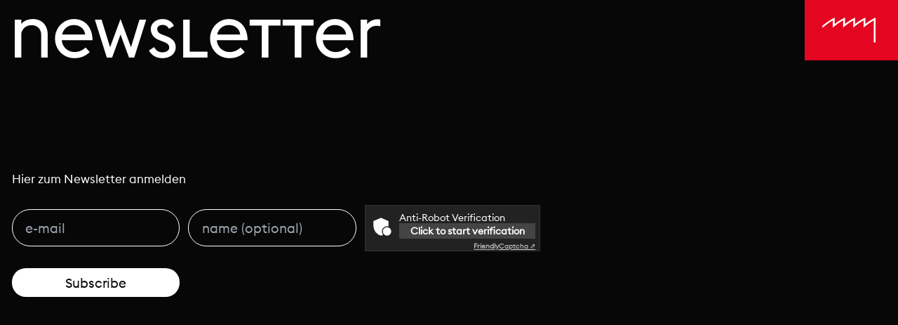

--- FILE ---
content_type: text/html
request_url: https://shedhalle.de/de/kontakt/newsletter
body_size: 2751
content:
<!DOCTYPE html>
<html lang="de">
	<head>
		<meta charset="utf-8" />
		<meta name="viewport" content="width=device-width, initial-scale=1" />
		<link rel="icon" type="image/svg+xml" href="/favicon.svg" />
		<link rel="alternate icon" type="image/png" href="/favicon.png" />
		<link rel="mask-icon" href="/images/safari-pinned-tab.svg" color="#E40521" />
		<title>Newsletter | Shedhalle Tübingen e.V.</title><script defer data-domain="shedhalle.de" src="https://plausible.io/js/plausible.js" data-svelte="svelte-16pziwn"></script><link rel="preload" href="/fonts/EuclidFlex-Regular-WebXL.woff2" as="font" type="font/woff2" crossorigin="anonymous" data-svelte="svelte-16pziwn"><meta name="description" content="Forum für zeitgenössische Künste" data-svelte="svelte-3senbw"><link rel="canonical" href="https://shedhalle.de/de/kontakt/newsletter" data-svelte="svelte-3senbw"><meta property="og:title" content="Newsletter | Shedhalle Tübingen e.V." data-svelte="svelte-3senbw"><meta property="og:description" content="Forum für zeitgenössische Künste" data-svelte="svelte-3senbw"><meta property="og:type" content="website" data-svelte="svelte-3senbw"><meta property="og:locale" content="en" data-svelte="svelte-3senbw"><meta property="og:url" content="https://shedhalle.de/de/kontakt/newsletter" data-svelte="svelte-3senbw">
	<link rel="stylesheet" href="/_app/assets/pages/__layout.svelte-bf583392.css">
	<link rel="stylesheet" href="/_app/assets/Shed-665bbdbb.css">
	<link rel="stylesheet" href="/_app/assets/pages/_locale_/_...path_.svelte-047da641.css">
	<link rel="stylesheet" href="/_app/assets/content-d1a72a8a.css">
	<link rel="stylesheet" href="/_app/assets/Picture-2a93f50b.css">
	<link rel="modulepreload" href="/_app/start-6a3e224f.js">
	<link rel="modulepreload" href="/_app/chunks/vendor-a9501aa8.js">
	<link rel="modulepreload" href="/_app/chunks/preload-helper-e4860ae8.js">
	<link rel="modulepreload" href="/_app/chunks/singletons-d1fb5791.js">
	<link rel="modulepreload" href="/_app/pages/__layout.svelte-85bee1b8.js">
	<link rel="modulepreload" href="/_app/chunks/store-da8eeec0.js">
	<link rel="modulepreload" href="/_app/chunks/stores-d6df5a67.js">
	<link rel="modulepreload" href="/_app/chunks/useSocket-150db5fb.js">
	<link rel="modulepreload" href="/_app/chunks/i18n-5f441b4d.js">
	<link rel="modulepreload" href="/_app/chunks/Shed-beaa24d9.js">
	<link rel="modulepreload" href="/_app/pages/_locale_/_...path_.svelte-afff936b.js">
	<link rel="modulepreload" href="/_app/chunks/MetaTitle-af8a701c.js">
	<link rel="modulepreload" href="/_app/chunks/content-4e7d1cca.js">
	<link rel="modulepreload" href="/_app/chunks/Picture-6008c85a.js">
	</head>
	<body>
		<div id="svelte">






<header class="svelte-17v5hn6"><div class="wrapper svelte-17v5hn6"><div id="overlay" class="svelte-17v5hn6"></div>
		<button id="logo-container" class="text-2xl svelte-17v5hn6" ><div id="logo" class="svelte-17v5hn6"><svg fill="none" width="74" height="36" xmlns="http://www.w3.org/2000/svg" viewBox="0 0 74 36" class="svelte-xujd77"><title>Shedhalle e.V.</title><path id="text" d="M0 32.501v-.093h1.97v.093c0 1.268.27 1.814 1.117 1.814.68 0 1.014-.347 1.014-1.24 0-.748-.41-1.135-1.079-1.455l-.796-.374C.776 30.566.045 29.913.045 28.28c0-1.748 1.13-2.549 2.824-2.549 1.848 0 3.042.747 3.042 2.908v.053H3.94v-.058c0-1.134-.355-1.507-1.064-1.507-.574 0-.842.386-.842 1.08 0 .601.191.946.702 1.175l.893.426c1.399.645 2.483 1.235 2.474 3.036a2.943 2.943 0 0 1-2.92 2.9C.94 35.77 0 34.58 0 32.501Zm7.006-6.443h1.97v3.941h2.19v-3.941h1.97v9.414h-1.97v-4.16h-2.19v4.16h-1.97v-9.414Zm7.443 0h5.255v1.537h-3.06v2.409h2.839v1.313h-2.838v2.628h3.065v1.537h-5.261v-9.424Zm6.131 0h2.275c2.764 0 4.074.701 4.074 4.194v1.091c0 3.43-1.31 4.13-4.074 4.13H20.58v-9.415Zm2.45 8.1c1.529 0 1.71-.397 1.71-2.989v-.602c0-2.565-.181-2.977-1.71-2.977h-.26v6.569h.26Zm4.774-8.1h2.19v3.941h2.189v-3.941h1.97v9.414h-1.97v-4.16h-2.189v4.16h-2.19v-9.414Zm9.369 0h2.493l2.26 9.414H39.82l-.389-1.97h-2.128l-.376 1.97h-2l2.246-9.414Zm.387 6.13h1.614l-.806-4.138-.808 4.139Zm5.132-6.13h2.19v7.882h3.065v1.537h-5.255v-9.419Zm5.912 0h2.189v7.882h3.066v1.537h-5.255v-9.419Zm6.13 0h5.254v1.537h-3.064v2.409h2.846v1.313h-2.846v2.628h3.064v1.537h-5.254v-9.424Z" fill="#fff" class="svelte-xujd77"></path><path d="M59.77 9.155V.008c-5.023 2.677-9.794 5.581-14.232 9.18V.082C40.593 2.72 35.896 5.579 31.527 9.12V.017c-5.022 2.677-9.796 5.58-14.232 9.177V.004C11.227 3.395 5.53 7.127.22 11.647v3.074C4.7 10.735 9.468 7.168 14.669 4.09v10.236c4.486-3.884 9.051-7.395 14.23-10.33v10.33c4.47-3.902 9.041-7.412 14.232-10.341v10.334c4.478-3.891 9.04-7.405 14.23-10.334v10.3c4.48-3.879 9.04-7.382 14.232-10.301v31.488H74V0c-5.022 2.673-9.794 5.568-14.23 9.155Z" fill="#fff"></path></svg></div></button>
		<nav class="svelte-1b334cu"><ul id="nav-root" class="svelte-1b334cu"><li class="svelte-1b334cu">
<a sveltekit:prefetch href="/de" class=" svelte-1bwcywo"><span class="svelte-1b334cu">Programm</span>
						
</a>

					
				</li><li class="svelte-1b334cu">
<a sveltekit:prefetch href="/de/archive" class=" svelte-1bwcywo"><span class="svelte-1b334cu">Archiv</span>
						
</a>

					
				</li><li class="svelte-1b334cu">
<a sveltekit:prefetch href="/de/besuch" class=" svelte-1bwcywo"><span class="svelte-1b334cu">Besuch</span>
						
</a>

					
				</li><li class="svelte-1b334cu"><span class="svelte-1b334cu">Shedhalle e.V.</span>

					<ul class="svelte-1b334cu"><li class="svelte-1b334cu">
<a sveltekit:prefetch href="/de/shedhalle/verein" class=" svelte-1bwcywo"><span class="svelte-1b334cu">Verein</span>
									
</a>
								</li><li class="svelte-1b334cu">
<a sveltekit:prefetch href="/de/shedhalle/mitgliedschaft" class=" svelte-1bwcywo"><span class="svelte-1b334cu">Mitgliedschaft</span>
									
</a>
								</li><li class="svelte-1b334cu">
<a sveltekit:prefetch href="/de/shedhalle/team" class=" svelte-1bwcywo"><span class="svelte-1b334cu">Team</span>
									
</a>
								</li><li class="svelte-1b334cu">
<a sveltekit:prefetch href="/de/shedhalle/vermietung" class=" svelte-1bwcywo"><span class="svelte-1b334cu">Vermietung</span>
									
</a>
								</li>
						</ul>
				</li><li class="svelte-1b334cu">
<a sveltekit:prefetch href="/de/kontakt" class=" svelte-1bwcywo"><span class="svelte-1b334cu">Kontakt</span>
						
</a>

					<ul class="svelte-1b334cu"><li class="svelte-1b334cu">
<a sveltekit:prefetch href="/de/kontakt/newsletter" class="active svelte-1bwcywo"><span class="svelte-1b334cu">Newsletter</span>
									
</a>
								</li>
						</ul>
				</li></ul>
	<div id="switcher" class="svelte-1b334cu"><div class="svelte-1xx108x"><span class="active svelte-1xx108x">de</span>

	<a sveltekit:prefetch href="/en" class="svelte-1xx108x">en</a>
</div></div>
</nav></div>
</header>
	<main class="svelte-xsqwid">

<section id="content" class="svelte-135mi4b"><h1 id="title" class="svelte-135mi4b">Newsletter</h1>
	<div class="content"><div class="text svelte-b8bb0e"><!-- HTML_TAG_START --><p></p><!-- HTML_TAG_END --></div></div>

	
</section></main>
	<footer id="footer" class="svelte-o8k8qz"><div class="svelte-o8k8qz"><!-- HTML_TAG_START --><p><span>Schlachthausstraße 13<br>72074 Tübingen<br>Germany<br><a href="tel:+49 1578 4992818">+49 1578 4992818<br></a><a href="mailto:postfach@shedhalle.de">postfach@shedhalle.de</span></a></p><!-- HTML_TAG_END --></div>
		<ul class="svelte-o8k8qz"><li><a target="_blank" rel="noopener" href="https://www.facebook.com/shedhalletuebingen/" class="svelte-o8k8qz">Facebook</a></li><li><a target="_blank" rel="noopener" href="https://www.instagram.com/shedhalle_tuebingen/" class="svelte-o8k8qz">Instagram</a></li><li><a target="_blank" rel="noopener" href="https://vimeo.com/user35361581" class="svelte-o8k8qz">Vimeo</a></li><li><a target="_blank" rel="noopener" href="https://www.youtube.com/channel/UC_NqwMRKY41FOKUO2jKhqsg" class="svelte-o8k8qz">Youtube</a></li><li><a target="_blank" rel="noopener" href="https://soundcloud.com/shedhalletuebingen" class="svelte-o8k8qz">Soundcloud</a></li></ul></footer>




		<script type="module" data-hydrate="1kmn41t">
		import { start } from "/_app/start-6a3e224f.js";
		start({
			target: document.querySelector('[data-hydrate="1kmn41t"]').parentNode,
			paths: {"base":"","assets":""},
			session: {},
			route: true,
			spa: false,
			trailing_slash: "never",
			hydrate: {
				status: 200,
				error: null,
				nodes: [
					import("/_app/pages/__layout.svelte-85bee1b8.js"),
						import("/_app/pages/_locale_/_...path_.svelte-afff936b.js")
				],
				params: {locale:"de",path:"kontakt\u002Fnewsletter"}
			}
		});
	</script></div>
	</body>
</html>


--- FILE ---
content_type: text/css
request_url: https://shedhalle.de/_app/assets/pages/__layout.svelte-bf583392.css
body_size: 3633
content:
footer.svelte-o8k8qz.svelte-o8k8qz{color:var(--middlegrey);font-size:var(--text-sm);grid-auto-flow:dense;padding:10rem var(--main-padding-x) 2rem var(--main-padding-x)}footer.svelte-o8k8qz a.svelte-o8k8qz:hover{text-decoration:underline}footer.svelte-o8k8qz>.svelte-o8k8qz{grid-column:span 2}@media (max-width:55.99rem){footer.svelte-o8k8qz>div.svelte-o8k8qz{grid-column:span 3}}@font-face{font-display:swap;font-family:Euclid Square;font-style:normal;font-weight:400;src:url(/fonts/EuclidSquare-Regular-WebXL.woff2) format("woff2"),url(/fonts/EuclidSquare-Regular-WebXL.woff) format("woff")}@font-face{font-display:swap;font-family:Euclid Square;font-style:italic;font-weight:400;src:url(/fonts/EuclidSquare-RegularItalic-WebXL.woff2) format("woff2"),url(/fonts/EuclidSquare-RegularItalic-WebXL.woff) format("woff")}@font-face{font-display:swap;font-family:Euclid Flex;font-style:normal;font-weight:400;src:url(/fonts/EuclidFlex-Regular-WebXL.woff2) format("woff2"),url(/fonts/EuclidFlex-Regular-WebXL.woff) format("woff")}/*! tailwindcss v3.0.23 | MIT License | https://tailwindcss.com*/*,:after,:before{border:0 solid #e5e7eb;box-sizing:border-box}:after,:before{--tw-content:""}html{-webkit-text-size-adjust:100%;font-family:ui-sans-serif,system-ui,-apple-system,BlinkMacSystemFont,Segoe UI,Roboto,Helvetica Neue,Arial,Noto Sans,sans-serif,Apple Color Emoji,Segoe UI Emoji,Segoe UI Symbol,Noto Color Emoji;line-height:1.5;-moz-tab-size:4;-o-tab-size:4;tab-size:4}body{line-height:inherit;margin:0}hr{border-top-width:1px;color:inherit;height:0}abbr:where([title]){-webkit-text-decoration:underline dotted;text-decoration:underline dotted}h1,h2,h3,h4,h5,h6{font-size:inherit;font-weight:inherit}a{color:inherit;text-decoration:inherit}b,strong{font-weight:bolder}code,kbd,pre,samp{font-family:ui-monospace,SFMono-Regular,Menlo,Monaco,Consolas,Liberation Mono,Courier New,monospace;font-size:1em}small{font-size:80%}sub,sup{font-size:75%;line-height:0;position:relative;vertical-align:baseline}sub{bottom:-.25em}sup{top:-.5em}table{border-collapse:collapse;border-color:inherit;text-indent:0}button,input,optgroup,select,textarea{color:inherit;font-family:inherit;font-size:100%;line-height:inherit;margin:0;padding:0}button,select{text-transform:none}[type=button],[type=reset],[type=submit],button{-webkit-appearance:button;background-color:transparent;background-image:none}:-moz-focusring{outline:auto}:-moz-ui-invalid{box-shadow:none}progress{vertical-align:baseline}::-webkit-inner-spin-button,::-webkit-outer-spin-button{height:auto}[type=search]{-webkit-appearance:textfield;outline-offset:-2px}::-webkit-search-decoration{-webkit-appearance:none}::-webkit-file-upload-button{-webkit-appearance:button;font:inherit}summary{display:list-item}blockquote,dd,dl,figure,h1,h2,h3,h4,h5,h6,hr,p,pre{margin:0}fieldset{margin:0}fieldset,legend{padding:0}menu,ol,ul{list-style:none;margin:0;padding:0}textarea{resize:vertical}input::-moz-placeholder,textarea::-moz-placeholder{color:#9ca3af;opacity:1}input:-ms-input-placeholder,textarea:-ms-input-placeholder{color:#9ca3af;opacity:1}input::placeholder,textarea::placeholder{color:#9ca3af;opacity:1}[role=button],button{cursor:pointer}:disabled{cursor:default}audio,canvas,embed,iframe,img,object,svg,video{display:block;vertical-align:middle}img,video{height:auto;max-width:100%}[hidden]{display:none}*,:after,:before{--tw-translate-x:0;--tw-translate-y:0;--tw-rotate:0;--tw-skew-x:0;--tw-skew-y:0;--tw-scale-x:1;--tw-scale-y:1;--tw-pan-x: ;--tw-pan-y: ;--tw-pinch-zoom: ;--tw-scroll-snap-strictness:proximity;--tw-ordinal: ;--tw-slashed-zero: ;--tw-numeric-figure: ;--tw-numeric-spacing: ;--tw-numeric-fraction: ;--tw-ring-inset: ;--tw-ring-offset-width:0px;--tw-ring-offset-color:#fff;--tw-ring-color:rgba(59,130,246,.5);--tw-ring-offset-shadow:0 0 #0000;--tw-ring-shadow:0 0 #0000;--tw-shadow:0 0 #0000;--tw-shadow-colored:0 0 #0000;--tw-blur: ;--tw-brightness: ;--tw-contrast: ;--tw-grayscale: ;--tw-hue-rotate: ;--tw-invert: ;--tw-saturate: ;--tw-sepia: ;--tw-drop-shadow: ;--tw-backdrop-blur: ;--tw-backdrop-brightness: ;--tw-backdrop-contrast: ;--tw-backdrop-grayscale: ;--tw-backdrop-hue-rotate: ;--tw-backdrop-invert: ;--tw-backdrop-opacity: ;--tw-backdrop-saturate: ;--tw-backdrop-sepia: }:root{--font-family:"Euclid Square","Helvetica Neue",Helvetica,Arial,-apple-system,BlinkMacSystemFont,sans-serif;--font-flex:"Euclid Flex","Helvetica Neue",Helvetica,Arial,-apple-system,BlinkMacSystemFont,sans-serif;--shedhalle-red:#e40521;--blue:#6599ff;--canary:#fef75e;--aquamarine:#68fcd8;--white:#fff;--middlegrey:#747474;--darkgrey:#070707;--darkgrey-gradient:linear-gradient(180deg,rgba(7,7,7,0) 0%,#070707 50%);--main-padding-x:1rem;--main-padding-y:1rem;--grid-gap-x:.5rem;--grid-gap-y:1.5rem;--text-xs:.75rem;--text-sm:.9rem;--text-base:1rem;--text-md:1.15rem;--text-lg:1.4rem;--border-width:1px;--nav-border-width:1.5px;--controls-text-size:12px;--content-set-border:1px solid var(--middlegrey);--scrollbar-width-offset:calc(var(--main-padding-x) - 100vw + 100%);--box-border-width:.2rem}body{--text-color:#fff;--bg-color:var(--darkgrey);min-height:100vh;min-height:-webkit-fill-available;overflow-x:hidden}@supports (-webkit-touch-callout:none){body{min-height:-webkit-fill-available}}@media (min-width:56rem){body{padding-right:var(--scrollbar-width-offset)}}html{font-size:14px;font-size:calc(12.77193px + .2924vw);height:-webkit-fill-available}@media screen and (min-width:3840px){html{font-size:24px}}@media screen and (max-width:420px){html{font-size:14px}}body,html{font-feature-settings:"ss01" 1,"ss02" 1,"ss05" 1,"tnum" 1;background-color:var(--darkgrey);color:var(--text-color);font-family:var(--font-family);font-weight:400}.by{color:var(--middlegrey)}strong{font-style:italic;font-weight:inherit}small{font-size:var(--text-xs)}.content a:not(.btn),.meta a:not(.btn),.title a:not(.btn){text-decoration:underline}.content a:not(.btn):hover,.meta a:not(.btn):hover,.title a:not(.btn):hover{text-decoration:none}h1{font-feature-settings:"ss01" 0,"ss02" 0,"ss03" 1,"ss12" 1;font-family:var(--font-flex);font-variant-numeric:oldstyle-nums;grid-column:1/-1;-webkit-hyphens:auto;-ms-hyphens:auto;hyphens:auto;letter-spacing:-.01em;margin-left:-.03em;text-transform:lowercase}h1:before{content:"";display:inline-block;float:right;height:1em;width:1.5em}#title{margin-bottom:5rem}@media (min-width:56rem){#title{margin-bottom:8rem}}.text-2xl,h1{font-size:50px;font-size:calc(21.75439px + 6.72515vw);line-height:.8}@media screen and (min-width:3840px){.text-2xl,h1{font-size:280px}}@media screen and (max-width:420px){.text-2xl,h1{font-size:50px}}#years>span{font-family:var(--font-flex)}#years{line-height:1}@media (max-width:55.99rem){#title,#years{padding-top:.15em}}.content,.name{grid-column:1/-1}.content>*+*,.name>*+*{margin-top:calc(var(--grid-gap-y)*3)}@media (min-width:56rem){.content>*+*,.name>*+*{margin-top:calc(var(--grid-gap-y)*4)}.content,.name{grid-column:span 6}}#artists .artist,#content,#footer{-moz-column-gap:var(--grid-gap-x);column-gap:var(--grid-gap-x);display:grid;grid-template-columns:repeat(5,minmax(0,1fr));row-gap:var(--grid-gap-y)}@media (min-width:56em){#artists .artist,#content,#footer{-moz-column-gap:calc(var(--grid-gap-x)*1.5);column-gap:calc(var(--grid-gap-x)*1.5)}}@media (min-width:56rem){#artists .artist,#content,#footer{-moz-column-gap:var(--grid-gap-x);column-gap:var(--grid-gap-x);display:grid;grid-template-columns:repeat(10,minmax(0,1fr));row-gap:var(--grid-gap-y)}@media (min-width:56em){#artists .artist,#content,#footer{-moz-column-gap:calc(var(--grid-gap-x)*1.5);column-gap:calc(var(--grid-gap-x)*1.5)}}}#artists h2 span,#artists h3 span,#artists h4 span,#artists h5 span,#content h2 span,#content h3 span,#content h4 span,#content h5 span,#events-slider h2 span,#events-slider h3 span,#events-slider h4 span,#events-slider h5 span,#title h2 span,#title h3 span,#title h4 span,#title h5 span,.event-meta h2 span,.event-meta h3 span,.event-meta h4 span,.event-meta h5 span{border:1px solid var(--text-color);border-radius:.75em;display:inline-block;margin-bottom:calc(var(--grid-gap-y)/2);padding:0 .4em}#artists h2,#content h2,#events-slider h2,#title h2,.event-meta h2{font-size:var(--text-lg)}#artists h3,#content h3,#events-slider h3,#title h3,.event-meta h3{font-size:var(--text-md)}#artists h4,#content h4,#events-slider h4,#title h4,.event-meta h4{font-size:var(--text-base)}#artists .small,#artists h5,#content .small,#content h5,#events-slider .small,#events-slider h5,#title .small,#title h5,.event-meta .small,.event-meta h5{font-size:var(--text-sm)}.event-card h2{border:0!important;font-size:var(--text-md);margin-bottom:0!important;padding:0!important}.event-card.compact h2{font-size:var(--text-base)!important;-webkit-hyphens:auto;-ms-hyphens:auto;hyphens:auto;overflow-wrap:break-word}.btn,input{border-radius:1.5em}input[type=email],input[type=search],input[type=text]{-webkit-appearance:none;-moz-appearance:none;appearance:none;background:transparent;border:1px solid var(--white);font-size:var(--text-md);margin:0;padding:.6em 1em}.btn,input[type=submit]{background-color:var(--text-color);border:0;border:var(--nav-border-width) solid transparent;color:var(--bg-color);cursor:pointer;display:inline-block;font-size:var(--text-md);letter-spacing:-.01em;padding:.25em .6em}.btn:hover,input[type=submit]:hover{background:transparent;border:var(--nav-border-width) dotted var(--white);color:var(--text-color)}.btn.active,.btn:active,.btn:focus,input[type=submit].active,input[type=submit]:active,input[type=submit]:focus{border:var(--nav-border-width) solid var(--white)}.btn.primary,input[type=submit].primary{background-color:var(--shedhalle-red);color:var(--text-color)}a.svelte-1bwcywo{border:var(--nav-border-width) solid transparent;border-radius:.75em;display:inline-block;margin-bottom:.1em;margin-left:-.35em;outline-offset:-.1em;padding:0 .4em}a.svelte-1bwcywo:hover{border:var(--nav-border-width) dotted var(--white)}a.active.svelte-1bwcywo,a.svelte-1bwcywo:active,a.svelte-1bwcywo:focus{border:var(--nav-border-width) solid var(--white)}div.svelte-1xx108x.svelte-1xx108x{margin-left:-.35em}div.svelte-1xx108x .svelte-1xx108x{border:var(--nav-border-width) solid transparent;border-radius:.75em;display:inline-block;margin-bottom:.1em;padding:0 .4em}div.svelte-1xx108x .svelte-1xx108x:hover{border:var(--nav-border-width) dotted var(--white)}div.svelte-1xx108x .active.svelte-1xx108x,div.svelte-1xx108x a.svelte-1xx108x:active,div.svelte-1xx108x a.svelte-1xx108x:focus{border:var(--nav-border-width) solid var(--white)}nav.svelte-1b334cu.svelte-1b334cu.svelte-1b334cu{background-color:var(--shedhalle-red);font-size:var(--text-lg);font-weight:500;grid-column:3/6;margin-left:calc(var(--main-padding-x)*-1);padding:calc(var(--grid-gap-y)*4) 0 calc(var(--grid-gap-y)*3) 0;pointer-events:all;transform:translate(100%);width:calc(100% + var(--main-padding-x)*2)}@media (min-width:56rem){nav.svelte-1b334cu.svelte-1b334cu.svelte-1b334cu{grid-column:9/11}}nav.svelte-1b334cu.svelte-1b334cu.svelte-1b334cu{display:flex;flex-direction:column;justify-content:space-between;transition:transform .125s ease-in-out}#nav-root.svelte-1b334cu.svelte-1b334cu.svelte-1b334cu{-moz-column-gap:var(--grid-gap-x);column-gap:var(--grid-gap-x);display:grid;grid-template-columns:repeat(1,minmax(0,1fr));row-gap:var(--grid-gap-y)}@media (min-width:56em){#nav-root.svelte-1b334cu.svelte-1b334cu.svelte-1b334cu{-moz-column-gap:calc(var(--grid-gap-x)*1.5);column-gap:calc(var(--grid-gap-x)*1.5)}}#nav-root.svelte-1b334cu.svelte-1b334cu.svelte-1b334cu{padding:0 calc(var(--grid-gap-x)*2);padding-bottom:calc(var(--grid-gap-y)/2)}#nav-root.svelte-1b334cu li.svelte-1b334cu.svelte-1b334cu{float:left;padding-bottom:0;padding-right:1em}#nav-root.svelte-1b334cu li.svelte-1b334cu>span.svelte-1b334cu{font-size:var(--text-sm);margin-left:.25em}#nav-root.svelte-1b334cu ul.svelte-1b334cu.svelte-1b334cu{display:flex;flex-direction:column}.navOpen #logo-container+nav{transform:translateZ(0)}@media (min-width:56rem){#logo-container+nav:hover,#logo-container:hover+*{transform:translateZ(0)}}#switcher.svelte-1b334cu.svelte-1b334cu.svelte-1b334cu{bottom:0;padding:calc(var(--grid-gap-x)*2);position:absolute}#overlay.svelte-17v5hn6.svelte-17v5hn6{display:none;inset:0;pointer-events:all;position:fixed;z-index:-1}@media (max-width:55.99rem){.navOpen.svelte-17v5hn6 #overlay.svelte-17v5hn6{display:block}}.isHome.svelte-17v5hn6 button.svelte-17v5hn6{cursor:default}header.svelte-17v5hn6.svelte-17v5hn6{height:100vh;width:100vw}@supports (-webkit-touch-callout:none){header.svelte-17v5hn6.svelte-17v5hn6{height:-webkit-fill-available}}@media (min-width:56rem){header.svelte-17v5hn6.svelte-17v5hn6{padding:0 var(--main-padding-x)}}header.svelte-17v5hn6.svelte-17v5hn6{display:flex;overflow:hidden;pointer-events:none;position:fixed;z-index:999}.wrapper.svelte-17v5hn6.svelte-17v5hn6{-moz-column-gap:var(--grid-gap-x);column-gap:var(--grid-gap-x);display:grid;grid-template-columns:repeat(5,minmax(0,1fr));row-gap:var(--grid-gap-y)}@media (min-width:56em){.wrapper.svelte-17v5hn6.svelte-17v5hn6{-moz-column-gap:calc(var(--grid-gap-x)*1.5);column-gap:calc(var(--grid-gap-x)*1.5)}}.wrapper.svelte-17v5hn6.svelte-17v5hn6{flex:1;width:100%}@media (min-width:56rem){.wrapper.svelte-17v5hn6.svelte-17v5hn6{-moz-column-gap:var(--grid-gap-x);column-gap:var(--grid-gap-x);display:grid;grid-template-columns:repeat(10,minmax(0,1fr));row-gap:var(--grid-gap-y)}@media (min-width:56em){.wrapper.svelte-17v5hn6.svelte-17v5hn6{-moz-column-gap:calc(var(--grid-gap-x)*1.5);column-gap:calc(var(--grid-gap-x)*1.5)}}.wrapper.svelte-17v5hn6.svelte-17v5hn6{-moz-column-gap:0;column-gap:0;grid-template-rows:1fr;padding:0}}#logo-container.svelte-17v5hn6.svelte-17v5hn6{padding:var(--main-padding-y) var(--main-padding-x);pointer-events:all}@media (min-width:56rem){#logo-container.svelte-17v5hn6.svelte-17v5hn6{padding:calc(var(--main-padding-y)*1.5) calc(var(--main-padding-x)*3) calc(var(--main-padding-y)*1.5) calc(var(--main-padding-x)*1.5)}}#logo-container.svelte-17v5hn6.svelte-17v5hn6{background-color:var(--shedhalle-red);left:calc(100vw - 1.2em - var(--main-padding-x)*2);position:fixed;top:0;z-index:1000}@media (min-width:56rem){#logo-container.svelte-17v5hn6.svelte-17v5hn6{left:calc(100vw - 1em - var(--main-padding-x)*1.5)}}#logo.svelte-17v5hn6.svelte-17v5hn6{width:1.2em}@media (min-width:56rem){#logo.svelte-17v5hn6.svelte-17v5hn6{width:.7em}}main.svelte-xsqwid{min-height:100vh;padding:0 var(--main-padding-x);padding-bottom:5rem}@supports (-webkit-touch-callout:none){main.svelte-xsqwid{min-height:-webkit-fill-available}}@media (min-width:56rem){main.svelte-xsqwid{padding-right:0}}


--- FILE ---
content_type: text/css
request_url: https://shedhalle.de/_app/assets/Shed-665bbdbb.css
body_size: 22
content:
svg.svelte-xujd77.svelte-xujd77{height:100%;width:100%}button:enabled:hover svg.svelte-xujd77 #text.svelte-xujd77{display:block}#text.svelte-xujd77.svelte-xujd77{display:none}


--- FILE ---
content_type: text/css
request_url: https://shedhalle.de/_app/assets/pages/_locale_/_...path_.svelte-047da641.css
body_size: 295
content:
@import"https://unpkg.com/leaflet@1.7.1/dist/leaflet.css";#map.svelte-yqpbmr{height:100%;width:100%}#map.svelte-yqpbmr .icon{background:red;border-radius:40px}.leaflet-control-attribution a{color:var(--darkgrey)}#content.svelte-135mi4b.svelte-135mi4b{grid-template-areas:"d d d d d " "e e e e e" "f f f f f"}@media (min-width:56rem){#content.svelte-135mi4b.svelte-135mi4b{grid-template-areas:"d d d d d d f f f f" "e e e e e e f f f f"}}aside.svelte-135mi4b.svelte-135mi4b{grid-area:f;min-height:40vh;position:relative}aside.svelte-135mi4b .wrapper.svelte-135mi4b{height:100%}@media (min-width:56rem){aside.svelte-135mi4b.svelte-135mi4b{height:100vh}@supports (-webkit-touch-callout:none){aside.svelte-135mi4b.svelte-135mi4b{height:-webkit-fill-available}}aside.svelte-135mi4b .wrapper.svelte-135mi4b{position:fixed;width:40%}}h1.svelte-135mi4b.svelte-135mi4b{grid-area:d}@media (min-width:56rem){h1.svelte-135mi4b.svelte-135mi4b:before{display:none}}


--- FILE ---
content_type: text/css
request_url: https://shedhalle.de/_app/assets/content-d1a72a8a.css
body_size: 603
content:
form.svelte-r4bc5p.svelte-r4bc5p{margin-bottom:calc(var(--grid-gap-y)*2);margin-top:0}@media (min-width:56rem){form.svelte-r4bc5p>div.svelte-r4bc5p{-moz-column-gap:var(--grid-gap-x);column-gap:var(--grid-gap-x);display:grid;grid-template-columns:repeat(6,minmax(0,1fr));row-gap:var(--grid-gap-y)}@media (min-width:56em){form.svelte-r4bc5p>div.svelte-r4bc5p{-moz-column-gap:calc(var(--grid-gap-x)*1.5);column-gap:calc(var(--grid-gap-x)*1.5)}}form.svelte-r4bc5p>div.svelte-r4bc5p{align-items:center}}.title.svelte-r4bc5p.svelte-r4bc5p{grid-column:1/-1}.newsletter.svelte-r4bc5p.svelte-r4bc5p{display:none}p.svelte-r4bc5p.svelte-r4bc5p{margin:var(--grid-gap-y) 0}@media (min-width:56rem){p.svelte-r4bc5p.svelte-r4bc5p{grid-column:span 2;margin:0}}p.svelte-r4bc5p input.svelte-r4bc5p{width:100%}div.svelte-1grqq65{border:var(--content-set-border);border-radius:2rem;padding:calc(var(--grid-gap-x)*2)}div.svelte-17xdqry.svelte-17xdqry{align-items:flex-start;display:flex;font-size:var(--text-md);justify-content:space-between}@media (max-width:55.99rem){div.svelte-17xdqry.svelte-17xdqry{flex-direction:column}div.svelte-17xdqry .btn{margin-top:calc(var(--grid-gap-y)/2)}}div.svelte-17xdqry>*{margin-top:0}div.svelte-17xdqry div.svelte-17xdqry{border:0;flex:1;flex-direction:column;padding:0 var(--grid-gap-x) 0 0}div.svelte-b8bb0e{font-size:var(--text-md)}@media (min-width:56rem){div.svelte-b8bb0e{font-size:var(--text-lg)}}div.svelte-b8bb0e li{margin-bottom:calc(var(--grid-gap-y)/2)}div.svelte-b8bb0e>*+*{margin-top:var(--grid-gap-y)}div.svelte-b8bb0e>h2+*,div.svelte-b8bb0e>h3+*,div.svelte-b8bb0e>h4+*{margin-top:0}div.svelte-b8bb0e h2:not(:first-child){margin-top:var(--grid-gap-y)}@media (min-width:56rem){div.svelte-b8bb0e h2:not(:first-child){margin-top:calc(var(--grid-gap-y)*3)}}div.svelte-b8bb0e li p:before{content:"\25cf";display:inline-block;margin-right:.5em}.set.svelte-uun69p{display:flex;margin-top:0}@media (max-width:55.99rem){.set.svelte-uun69p{flex-direction:column}.card.svelte-uun69p{margin-top:var(--grid-gap-y)}}@media (min-width:56rem){.card.svelte-uun69p{flex:1;margin-top:0}.card.svelte-uun69p:not(:last-child){margin-right:calc(var(--grid-gap-x)*2)}}.set.svelte-3c1ow2{margin-top:0;position:relative}@media (min-width:56rem){.set.svelte-3c1ow2{-moz-column-gap:var(--grid-gap-x);column-gap:var(--grid-gap-x);display:grid;grid-template-columns:repeat(6,minmax(0,1fr));row-gap:var(--grid-gap-y)}@media (min-width:56em){.set.svelte-3c1ow2{-moz-column-gap:calc(var(--grid-gap-x)*1.5);column-gap:calc(var(--grid-gap-x)*1.5)}}.set.svelte-3c1ow2>*{color:var(--color-text);grid-column:1/span var(--columns)}}


--- FILE ---
content_type: text/css
request_url: https://shedhalle.de/_app/assets/Picture-2a93f50b.css
body_size: 82
content:
.cover.svelte-1stgw1i img.svelte-1stgw1i,.placeholder.svelte-1stgw1i.svelte-1stgw1i{height:100%;-o-object-fit:cover;object-fit:cover;position:absolute;top:0;width:100%}picture.svelte-1stgw1i img.swiper-lazy.svelte-1stgw1i{opacity:0;transition:opacity .1s ease-in-out}picture.svelte-1stgw1i img.swiper-lazy.svelte-1stgw1i.swiper-lazy-loaded{opacity:1}


--- FILE ---
content_type: text/css
request_url: https://shedhalle.de/_app/assets/pages/__error.svelte-71797d74.css
body_size: 102
content:
section.svelte-1hyspyc>.svelte-1hyspyc{grid-auto-flow:dense;grid-column:1/-1}pre.svelte-1hyspyc.svelte-1hyspyc{border:1px solid #fff;border-radius:10px;margin-bottom:var(--grid-gap-y);padding:var(--grid-gap-x);white-space:pre-wrap}@media (min-width:56rem){pre.svelte-1hyspyc.svelte-1hyspyc{grid-column:1/-2}}


--- FILE ---
content_type: application/javascript
request_url: https://shedhalle.de/_app/chunks/MetaTitle-af8a701c.js
body_size: 216
content:
import{S as t,i as s,s as e,I as a,J as r}from"./vendor-a9501aa8.js";import{p as i}from"./stores-d6df5a67.js";function l(t,s,e){let l;a(t,i,(t=>e(1,l=t)));let{title:n}=s;const{setPageTitle:o,setCanonical:p}=r("meta");return t.$$set=t=>{"title"in t&&e(0,n=t.title)},t.$$.update=()=>{3&t.$$.dirty&&l&&(o(n),p(l.url.pathname))},[n,l]}class n extends t{constructor(t){super(),s(this,t,l,null,e,{title:0})}}export{n as M};


--- FILE ---
content_type: application/javascript
request_url: https://shedhalle.de/_app/chunks/stores-d6df5a67.js
body_size: 100
content:
import{J as s}from"./vendor-a9501aa8.js";const e={subscribe:e=>(()=>{const e=s("__svelte__");return{page:{subscribe:e.page.subscribe},navigating:{subscribe:e.navigating.subscribe},get preloading(){return{subscribe:e.navigating.subscribe}},session:e.session,updated:e.updated}})().page.subscribe(e)};export{e as p};


--- FILE ---
content_type: application/javascript
request_url: https://shedhalle.de/_app/chunks/content-4e7d1cca.js
body_size: 5270
content:
var e=(e,t,n)=>new Promise(((a,i)=>{var s=e=>{try{r(n.next(e))}catch(t){i(t)}},l=e=>{try{r(n.throw(e))}catch(t){i(t)}},r=e=>e.done?a(e.value):Promise.resolve(e.value).then(s,l);r((n=n.apply(e,t)).next())}));import{S as t,i as n,s as a,e as i,k as s,c as l,a as r,m as o,d as c,b as d,g as u,F as m,aF as f,T as v,U as p,l as h,G as k,v as $,E as g,aG as y,t as N,h as S,as as _,K as b,N as F,O as w,P as C,q as E,o as x,M as T,w as D,x as I,y as V,B as A,j as P,aC as q,aD as B,n as M,p as O,H,C as j,z as L,A as U}from"./vendor-a9501aa8.js";import{P as G}from"./Picture-6008c85a.js";function z(e){let t,n,a,h,$,g,y,_,b,F,w,C,E,x,T,D,I,V,A,P=e[4]&&function(e){let t,n;return{c(){t=i("div"),n=N(e[4]),this.h()},l(a){t=l(a,"DIV",{class:!0});var i=r(t);n=S(i,e[4]),i.forEach(c),this.h()},h(){d(t,"class","title svelte-r4bc5p")},m(e,a){u(e,t,a),m(t,n)},p:k,d(e){e&&c(t)}}}(e);return{c(){t=i("form"),n=i("div"),P&&P.c(),a=s(),h=i("input"),$=s(),g=i("p"),y=i("input"),_=s(),b=i("p"),F=i("input"),w=s(),C=i("input"),E=s(),x=i("div"),T=s(),D=i("p"),I=i("input"),this.h()},l(e){t=l(e,"FORM",{method:!0,action:!0,class:!0,target:!0});var i=r(t);n=l(i,"DIV",{class:!0});var s=r(n);P&&P.l(s),a=o(s),h=l(s,"INPUT",{type:!0,name:!0}),$=o(s),g=l(s,"P",{class:!0});var d=r(g);y=l(d,"INPUT",{type:!0,name:!0,placeholder:!0,class:!0}),d.forEach(c),_=o(s),b=l(s,"P",{class:!0});var u=r(b);F=l(u,"INPUT",{type:!0,name:!0,placeholder:!0,class:!0}),u.forEach(c),w=o(s),C=l(s,"INPUT",{id:!0,class:!0,type:!0,name:!0}),E=o(s),x=l(s,"DIV",{class:!0}),r(x).forEach(c),T=o(s),D=l(s,"P",{class:!0});var m=r(D);I=l(m,"INPUT",{type:!0,class:!0}),m.forEach(c),s.forEach(c),i.forEach(c),this.h()},h(){d(h,"type","hidden"),d(h,"name","nonce"),d(y,"type","email"),d(y,"name","email"),y.required=!0,d(y,"placeholder","e-mail"),d(y,"class","svelte-r4bc5p"),d(g,"class","svelte-r4bc5p"),d(F,"type","text"),d(F,"name","name"),d(F,"placeholder","name (optional)"),d(F,"class","svelte-r4bc5p"),d(b,"class","svelte-r4bc5p"),d(C,"id","bb4b4"),d(C,"class","newsletter svelte-r4bc5p"),d(C,"type","checkbox"),d(C,"name","l"),C.checked=!0,C.value="bb4b4f70-e040-41ab-b292-cc2a6916926d",d(x,"class","frc-captcha dark"),d(I,"type","submit"),I.value="Subscribe",d(I,"class","svelte-r4bc5p"),d(D,"class","svelte-r4bc5p"),d(n,"class","svelte-r4bc5p"),d(t,"method","post"),d(t,"action","https://listmonk.shedhalle.jonaslist.dev/subscription/form"),d(t,"class","listmonk-form svelte-r4bc5p"),d(t,"target","_blank")},m(i,s){u(i,t,s),m(t,n),P&&P.m(n,null),m(n,a),m(n,h),m(n,$),m(n,g),m(g,y),f(y,e[0]),m(n,_),m(n,b),m(b,F),f(F,e[1]),m(n,w),m(n,C),m(n,E),m(n,x),e[9](x),m(n,T),m(n,D),m(D,I),V||(A=[v(y,"input",e[7]),v(F,"input",e[8]),v(t,"submit",e[5])],V=!0)},p(e,t){e[4]&&P.p(e,t),1&t&&y.value!==e[0]&&f(y,e[0]),2&t&&F.value!==e[1]&&f(F,e[1])},d(n){n&&c(t),P&&P.d(),e[9](null),V=!1,p(A)}}}function Q(e){let t,n=e[3]&&z(e);return{c(){n&&n.c(),t=h()},l(e){n&&n.l(e),t=h()},m(e,a){n&&n.m(e,a),u(e,t,a)},p(e,[a]){e[3]?n?n.p(e,a):(n=z(e),n.c(),n.m(t.parentNode,t)):n&&(n.d(1),n=null)},i:k,o:k,d(e){n&&n.d(e),e&&c(t)}}}function W(t,n,a){let{data:i}=n;const{title:s}=i;let l,r,o="",c="";const d=()=>e(this,null,(function*(){setTimeout((()=>{a(0,o=""),a(1,c="")}),0)}));$((()=>e(this,null,(function*(){a(3,r=!0),yield g();const e=new y(l,{sitekey:"FCMON0D0QV8VDODE",doneCallback:u,errorCallback:m,startMode:"focus"});return e.start(),()=>e.destroy()}))));const u=e=>{},m=e=>{};return t.$$set=e=>{"data"in e&&a(6,i=e.data)},[o,c,l,r,s,()=>{d()},i,function(){o=this.value,a(0,o)},function(){c=this.value,a(1,c)},function(e){_[e?"unshift":"push"]((()=>{l=e,a(2,l)}))}]}class K extends t{constructor(e){super(),n(this,e,W,Q,a,{data:6})}}function R(e){let t,n;const a=e[1].default,s=b(a,e,e[0],null);return{c(){t=i("div"),s&&s.c(),this.h()},l(e){t=l(e,"DIV",{class:!0});var n=r(t);s&&s.l(n),n.forEach(c),this.h()},h(){d(t,"class","box svelte-1grqq65")},m(e,a){u(e,t,a),s&&s.m(t,null),n=!0},p(e,[t]){s&&s.p&&(!n||1&t)&&F(s,a,e,e[0],n?C(a,e[0],t,null):w(e[0]),null)},i(e){n||(E(s,e),n=!0)},o(e){x(s,e),n=!1},d(e){e&&c(t),s&&s.d(e)}}}function J(e,t,n){let{$$slots:a={},$$scope:i}=t;return e.$$set=e=>{"$$scope"in e&&n(0,i=e.$$scope)},[i,a]}class X extends t{constructor(e){super(),n(this,e,J,R,a,{})}}function Y(e){let t,n;const a=e[4].default,s=b(a,e,e[3],null);return{c(){t=i("a"),s&&s.c(),this.h()},l(e){t=l(e,"A",{target:!0,href:!0,role:!0,class:!0});var n=r(t);s&&s.l(n),n.forEach(c),this.h()},h(){d(t,"target",e[1]),d(t,"href",e[0]),d(t,"role","button"),d(t,"class","btn"),T(t,"primary",e[2])},m(e,a){u(e,t,a),s&&s.m(t,null),n=!0},p(e,[i]){s&&s.p&&(!n||8&i)&&F(s,a,e,e[3],n?C(a,e[3],i,null):w(e[3]),null),(!n||2&i)&&d(t,"target",e[1]),(!n||1&i)&&d(t,"href",e[0]),4&i&&T(t,"primary",e[2])},i(e){n||(E(s,e),n=!0)},o(e){x(s,e),n=!1},d(e){e&&c(t),s&&s.d(e)}}}function Z(e,t,n){let{$$slots:a={},$$scope:i}=t,{href:s}=t,{target:l}=t,{primary:r=!1}=t;return e.$$set=e=>{"href"in e&&n(0,s=e.href),"target"in e&&n(1,l=e.target),"primary"in e&&n(2,r=e.primary),"$$scope"in e&&n(3,i=e.$$scope)},[s,l,r,i,a]}class ee extends t{constructor(e){super(),n(this,e,Z,Y,a,{href:0,target:1,primary:2})}}function te(e){let t,n,a;return{c(){t=i("h2"),n=i("span"),a=N(e[2])},l(i){t=l(i,"H2",{});var s=r(t);n=l(s,"SPAN",{});var o=r(n);a=S(o,e[2]),o.forEach(c),s.forEach(c)},m(e,i){u(e,t,i),m(t,n),m(n,a)},p(e,t){4&t&&P(a,e[2])},d(e){e&&c(t)}}}function ne(e){let t,n;return{c(){t=new q,n=h(),this.h()},l(e){t=B(e),n=h(),this.h()},h(){t.a=n},m(a,i){t.m(e[1],a,i),u(a,n,i)},p(e,n){2&n&&t.p(e[1])},d(e){e&&c(n),e&&t.d()}}}function ae(e){let t;return{c(){t=N("Download")},l(e){t=S(e,"Download")},m(e,n){u(e,t,n)},d(e){e&&c(t)}}}function ie(e){let t,n,a,f,v,p,h=e[2]&&te(e),k=e[1]&&ne(e);return v=new ee({props:{target:"_blank",href:e[0].url,$$slots:{default:[ae]},$$scope:{ctx:e}}}),{c(){t=i("div"),n=i("div"),h&&h.c(),a=s(),k&&k.c(),f=s(),D(v.$$.fragment),this.h()},l(e){t=l(e,"DIV",{class:!0});var i=r(t);n=l(i,"DIV",{class:!0});var s=r(n);h&&h.l(s),a=o(s),k&&k.l(s),s.forEach(c),f=o(i),I(v.$$.fragment,i),i.forEach(c),this.h()},h(){d(n,"class","svelte-17xdqry"),d(t,"class","set content svelte-17xdqry")},m(e,i){u(e,t,i),m(t,n),h&&h.m(n,null),m(n,a),k&&k.m(n,null),m(t,f),V(v,t,null),p=!0},p(e,t){e[2]?h?h.p(e,t):(h=te(e),h.c(),h.m(n,a)):h&&(h.d(1),h=null),e[1]?k?k.p(e,t):(k=ne(e),k.c(),k.m(n,null)):k&&(k.d(1),k=null);const i={};1&t&&(i.href=e[0].url),16&t&&(i.$$scope={dirty:t,ctx:e}),v.$set(i)},i(e){p||(E(v.$$.fragment,e),p=!0)},o(e){x(v.$$.fragment,e),p=!1},d(e){e&&c(t),h&&h.d(),k&&k.d(),A(v)}}}function se(e){let t,n;return t=new X({props:{$$slots:{default:[ie]},$$scope:{ctx:e}}}),{c(){D(t.$$.fragment)},l(e){I(t.$$.fragment,e)},m(e,a){V(t,e,a),n=!0},p(e,[n]){const a={};23&n&&(a.$$scope={dirty:n,ctx:e}),t.$set(a)},i(e){n||(E(t.$$.fragment,e),n=!0)},o(e){x(t.$$.fragment,e),n=!1},d(e){A(t,e)}}}function le(e,t,n){let a,i,s,{data:l}=t;return e.$$set=e=>{"data"in e&&n(3,l=e.data)},e.$$.update=()=>{8&e.$$.dirty&&n(2,a=l.filesTitle),8&e.$$.dirty&&n(1,i=l.description),8&e.$$.dirty&&n(0,s=l.file)},[s,i,a,l]}class re extends t{constructor(e){super(),n(this,e,le,se,a,{data:3})}}function oe(e){let t,n=("object"==typeof e[0]?e[0].text:e[0])+"";return{c(){t=i("div"),this.h()},l(e){t=l(e,"DIV",{class:!0}),r(t).forEach(c),this.h()},h(){d(t,"class","text svelte-b8bb0e")},m(e,a){u(e,t,a),t.innerHTML=n},p(e,[a]){1&a&&n!==(n=("object"==typeof e[0]?e[0].text:e[0])+"")&&(t.innerHTML=n)},i:k,o:k,d(e){e&&c(t)}}}function ce(e,t,n){let{data:a}=t;return e.$$set=e=>{"data"in e&&n(0,a=e.data)},[a]}class de extends t{constructor(e){super(),n(this,e,ce,oe,a,{data:0})}}function ue(e,t,n){const a=e.slice();return a[3]=t[n].content,a}function me(e){let t,n,a;return{c(){t=i("h2"),n=i("span"),a=N(e[1])},l(i){t=l(i,"H2",{});var s=r(t);n=l(s,"SPAN",{});var o=r(n);a=S(o,e[1]),o.forEach(c),s.forEach(c)},m(e,i){u(e,t,i),m(t,n),m(n,a)},p(e,t){2&t&&P(a,e[1])},d(e){e&&c(t)}}}function fe(e){let t,n;return t=new de({props:{data:e[3]}}),{c(){D(t.$$.fragment)},l(e){I(t.$$.fragment,e)},m(e,a){V(t,e,a),n=!0},p(e,n){const a={};1&n&&(a.data=e[3]),t.$set(a)},i(e){n||(E(t.$$.fragment,e),n=!0)},o(e){x(t.$$.fragment,e),n=!1},d(e){A(t,e)}}}function ve(e){let t,n,a,f;return n=new X({props:{$$slots:{default:[fe]},$$scope:{ctx:e}}}),{c(){t=i("div"),D(n.$$.fragment),a=s(),this.h()},l(e){t=l(e,"DIV",{class:!0});var i=r(t);I(n.$$.fragment,i),a=o(i),i.forEach(c),this.h()},h(){d(t,"class","card svelte-uun69p")},m(e,i){u(e,t,i),V(n,t,null),m(t,a),f=!0},p(e,t){const a={};65&t&&(a.$$scope={dirty:t,ctx:e}),n.$set(a)},i(e){f||(E(n.$$.fragment,e),f=!0)},o(e){x(n.$$.fragment,e),f=!1},d(e){e&&c(t),A(n)}}}function pe(e){let t,n,a,m=e[1]&&me(e),f=e[0],v=[];for(let i=0;i<f.length;i+=1)v[i]=ve(ue(e,f,i));const p=e=>x(v[e],1,1,(()=>{v[e]=null}));return{c(){m&&m.c(),t=s(),n=i("div");for(let e=0;e<v.length;e+=1)v[e].c();this.h()},l(e){m&&m.l(e),t=o(e),n=l(e,"DIV",{class:!0});var a=r(n);for(let t=0;t<v.length;t+=1)v[t].l(a);a.forEach(c),this.h()},h(){d(n,"class","set content svelte-uun69p")},m(e,i){m&&m.m(e,i),u(e,t,i),u(e,n,i);for(let t=0;t<v.length;t+=1)v[t].m(n,null);a=!0},p(e,[a]){if(e[1]?m?m.p(e,a):(m=me(e),m.c(),m.m(t.parentNode,t)):m&&(m.d(1),m=null),1&a){let t;for(f=e[0],t=0;t<f.length;t+=1){const i=ue(e,f,t);v[t]?(v[t].p(i,a),E(v[t],1)):(v[t]=ve(i),v[t].c(),E(v[t],1),v[t].m(n,null))}for(M(),t=f.length;t<v.length;t+=1)p(t);O()}},i(e){if(!a){for(let e=0;e<f.length;e+=1)E(v[e]);a=!0}},o(e){v=v.filter(Boolean);for(let t=0;t<v.length;t+=1)x(v[t]);a=!1},d(e){m&&m.d(e),e&&c(t),e&&c(n),H(v,e)}}}function he(e,t,n){let a,i,{data:s}=t;return e.$$set=e=>{"data"in e&&n(2,s=e.data)},e.$$.update=()=>{4&e.$$.dirty&&n(1,a=s.cardsTitle),4&e.$$.dirty&&n(0,i=s.cards)},[i,a,s]}class ke extends t{constructor(e){super(),n(this,e,he,pe,a,{data:2})}}function $e(e){let t;return{c(){t=i("div"),this.h()},l(e){t=l(e,"DIV",{class:!0}),r(t).forEach(c),this.h()},h(){d(t,"class","caption")},m(n,a){u(n,t,a),t.innerHTML=e[0]},p(e,n){1&n&&(t.innerHTML=e[0])},d(e){e&&c(t)}}}function ge(e){let t,n,a,f;const v=[e[2]];let p={};for(let i=0;i<v.length;i+=1)p=j(p,v[i]);n=new G({props:p});let h=e[0]&&$e(e);return{c(){t=i("div"),D(n.$$.fragment),a=s(),h&&h.c(),this.h()},l(e){t=l(e,"DIV",{class:!0,style:!0});var i=r(t);I(n.$$.fragment,i),a=o(i),h&&h.l(i),i.forEach(c),this.h()},h(){d(t,"class","set svelte-3c1ow2"),d(t,"style",`--columns: ${e[1]}`)},m(e,i){u(e,t,i),V(n,t,null),m(t,a),h&&h.m(t,null),f=!0},p(e,[a]){const i=4&a?L(v,[U(e[2])]):{};n.$set(i),e[0]?h?h.p(e,a):(h=$e(e),h.c(),h.m(t,null)):h&&(h.d(1),h=null)},i(e){f||(E(n.$$.fragment,e),f=!0)},o(e){x(n.$$.fragment,e),f=!1},d(e){e&&c(t),A(n),h&&h.d()}}}function ye(e,t,n){let a,{data:i}=t;const s=i.columns.value||3,l=i.image[0];return e.$$set=e=>{"data"in e&&n(3,i=e.data)},e.$$.update=()=>{8&e.$$.dirty&&n(0,a=i.caption)},[a,s,l,i]}class Ne extends t{constructor(e){super(),n(this,e,ye,ge,a,{data:3})}}function Se(e,t,n){const a=e.slice();return a[2]=t[n],a}function _e(e){let t,n,a;var i=e[1][e[2].__typename];function s(e){return{props:{data:e[2]}}}return i&&(t=new i(s(e))),{c(){t&&D(t.$$.fragment),n=h()},l(e){t&&I(t.$$.fragment,e),n=h()},m(e,i){t&&V(t,e,i),u(e,n,i),a=!0},p(e,a){const l={};if(1&a&&(l.data=e[2]),i!==(i=e[1][e[2].__typename])){if(t){M();const e=t;x(e.$$.fragment,1,0,(()=>{A(e,1)})),O()}i?(t=new i(s(e)),D(t.$$.fragment),E(t.$$.fragment,1),V(t,n.parentNode,n)):t=null}else i&&t.$set(l)},i(e){a||(t&&E(t.$$.fragment,e),a=!0)},o(e){t&&x(t.$$.fragment,e),a=!1},d(e){e&&c(n),t&&A(t,e)}}}function be(e){let t,n,a=e[0],i=[];for(let l=0;l<a.length;l+=1)i[l]=_e(Se(e,a,l));const s=e=>x(i[e],1,1,(()=>{i[e]=null}));return{c(){for(let e=0;e<i.length;e+=1)i[e].c();t=h()},l(e){for(let t=0;t<i.length;t+=1)i[t].l(e);t=h()},m(e,a){for(let t=0;t<i.length;t+=1)i[t].m(e,a);u(e,t,a),n=!0},p(e,[n]){if(3&n){let l;for(a=e[0],l=0;l<a.length;l+=1){const s=Se(e,a,l);i[l]?(i[l].p(s,n),E(i[l],1)):(i[l]=_e(s),i[l].c(),E(i[l],1),i[l].m(t.parentNode,t))}for(M(),l=a.length;l<i.length;l+=1)s(l);O()}},i(e){if(!n){for(let e=0;e<a.length;e+=1)E(i[e]);n=!0}},o(e){i=i.filter(Boolean);for(let t=0;t<i.length;t+=1)x(i[t]);n=!1},d(e){H(i,e),e&&c(t)}}}function Fe(e,t,n){let{content:a}=t;const i={BardText:de,Set_Content_Cards:ke,Set_Content_Image:Ne,Set_Content_File:re,Set_Content_NewsletterForm:K};return e.$$set=e=>{"content"in e&&n(0,a=e.content)},[a,i]}class we extends t{constructor(e){super(),n(this,e,Fe,be,a,{content:0})}}var Ce={kind:"Document",definitions:[{kind:"FragmentDefinition",name:{kind:"Name",value:"ContentAsset"},typeCondition:{kind:"NamedType",name:{kind:"Name",value:"Asset_Assets"}},directives:[],selectionSet:{kind:"SelectionSet",selections:[{kind:"Field",alias:{kind:"Name",value:"src"},name:{kind:"Name",value:"url"},arguments:[],directives:[]},{kind:"Field",name:{kind:"Name",value:"alt"},arguments:[],directives:[]},{kind:"Field",name:{kind:"Name",value:"ratio"},arguments:[],directives:[]},{kind:"Field",alias:{kind:"Name",value:"placeholder"},name:{kind:"Name",value:"src"},arguments:[{kind:"Argument",name:{kind:"Name",value:"width"},value:{kind:"IntValue",value:"10"}},{kind:"Argument",name:{kind:"Name",value:"blur"},value:{kind:"IntValue",value:"5"}},{kind:"Argument",name:{kind:"Name",value:"base64"},value:{kind:"BooleanValue",value:!0}}],directives:[]},{kind:"Field",name:{kind:"Name",value:"srcset"},arguments:[{kind:"Argument",name:{kind:"Name",value:"webp"},value:{kind:"BooleanValue",value:!1}}],directives:[]},{kind:"Field",alias:{kind:"Name",value:"srcsetWebp"},name:{kind:"Name",value:"srcset"},arguments:[{kind:"Argument",name:{kind:"Name",value:"webp"},value:{kind:"BooleanValue",value:!0}}],directives:[]},{kind:"Field",name:{kind:"Name",value:"width"},arguments:[],directives:[]},{kind:"Field",name:{kind:"Name",value:"height"},arguments:[],directives:[]},{kind:"Field",name:{kind:"Name",value:"copyright"},arguments:[],directives:[],selectionSet:{kind:"SelectionSet",selections:[{kind:"Field",name:{kind:"Name",value:"title"},arguments:[],directives:[]}]}}]}}],loc:{start:0,end:208}};function Ee(e,t){if("FragmentSpread"===e.kind)t.add(e.name.value);else if("VariableDefinition"===e.kind){var n=e.type;"NamedType"===n.kind&&t.add(n.name.value)}e.selectionSet&&e.selectionSet.selections.forEach((function(e){Ee(e,t)})),e.variableDefinitions&&e.variableDefinitions.forEach((function(e){Ee(e,t)})),e.definitions&&e.definitions.forEach((function(e){Ee(e,t)}))}Ce.loc.source={body:"fragment ContentAsset on Asset_Assets {\n\tsrc: url\n\talt\n\tratio\n\tplaceholder: src(width: 10, blur: 5, base64: true)\n\tsrcset(webp: false)\n\tsrcsetWebp: srcset(webp: true)\n\twidth\n\theight\n\tcopyright {\n\t\ttitle\n\t}\n}\n",name:"GraphQL request",locationOffset:{line:1,column:1}};var xe={};function Te(e,t){for(var n=0;n<e.definitions.length;n++){var a=e.definitions[n];if(a.name&&a.name.value==t)return a}}Ce.definitions.forEach((function(e){if(e.name){var t=new Set;Ee(e,t),xe[e.name.value]=t}})),function(e,t){var n={kind:e.kind,definitions:[Te(e,t)]};e.hasOwnProperty("loc")&&(n.loc=e.loc);var a=xe[t]||new Set,i=new Set,s=new Set;for(a.forEach((function(e){s.add(e)}));s.size>0;){var l=s;s=new Set,l.forEach((function(e){i.has(e)||(i.add(e),(xe[e]||new Set).forEach((function(e){s.add(e)})))}))}i.forEach((function(t){var a=Te(e,t);a&&n.definitions.push(a)}))}(Ce,"ContentAsset");var De={kind:"Document",definitions:[{kind:"FragmentDefinition",name:{kind:"Name",value:"Content"},typeCondition:{kind:"NamedType",name:{kind:"Name",value:"Sets_Content"}},directives:[],selectionSet:{kind:"SelectionSet",selections:[{kind:"Field",name:{kind:"Name",value:"__typename"},arguments:[],directives:[]},{kind:"InlineFragment",typeCondition:{kind:"NamedType",name:{kind:"Name",value:"BardText"}},directives:[],selectionSet:{kind:"SelectionSet",selections:[{kind:"Field",name:{kind:"Name",value:"text"},arguments:[],directives:[]},{kind:"Field",name:{kind:"Name",value:"type"},arguments:[],directives:[]},{kind:"Field",name:{kind:"Name",value:"__typename"},arguments:[],directives:[]}]}},{kind:"InlineFragment",typeCondition:{kind:"NamedType",name:{kind:"Name",value:"Set_Content_Image"}},directives:[],selectionSet:{kind:"SelectionSet",selections:[{kind:"Field",name:{kind:"Name",value:"__typename"},arguments:[],directives:[]},{kind:"Field",name:{kind:"Name",value:"caption"},arguments:[],directives:[]},{kind:"Field",name:{kind:"Name",value:"columns"},arguments:[],directives:[],selectionSet:{kind:"SelectionSet",selections:[{kind:"Field",name:{kind:"Name",value:"value"},arguments:[],directives:[]}]}},{kind:"Field",name:{kind:"Name",value:"image"},arguments:[],directives:[],selectionSet:{kind:"SelectionSet",selections:[{kind:"FragmentSpread",name:{kind:"Name",value:"ContentAsset"},directives:[]}]}}]}},{kind:"InlineFragment",typeCondition:{kind:"NamedType",name:{kind:"Name",value:"Set_Content_Cards"}},directives:[],selectionSet:{kind:"SelectionSet",selections:[{kind:"Field",name:{kind:"Name",value:"__typename"},arguments:[],directives:[]},{kind:"Field",alias:{kind:"Name",value:"cardsTitle"},name:{kind:"Name",value:"title"},arguments:[],directives:[]},{kind:"Field",name:{kind:"Name",value:"cards"},arguments:[],directives:[],selectionSet:{kind:"SelectionSet",selections:[{kind:"Field",name:{kind:"Name",value:"content"},arguments:[],directives:[]}]}}]}},{kind:"InlineFragment",typeCondition:{kind:"NamedType",name:{kind:"Name",value:"Set_Content_File"}},directives:[],selectionSet:{kind:"SelectionSet",selections:[{kind:"Field",name:{kind:"Name",value:"__typename"},arguments:[],directives:[]},{kind:"Field",alias:{kind:"Name",value:"filesTitle"},name:{kind:"Name",value:"title"},arguments:[],directives:[]},{kind:"Field",name:{kind:"Name",value:"description"},arguments:[],directives:[]},{kind:"Field",name:{kind:"Name",value:"file"},arguments:[],directives:[],selectionSet:{kind:"SelectionSet",selections:[{kind:"Field",name:{kind:"Name",value:"url"},arguments:[],directives:[]}]}}]}},{kind:"InlineFragment",typeCondition:{kind:"NamedType",name:{kind:"Name",value:"Set_Content_NewsletterForm"}},directives:[],selectionSet:{kind:"SelectionSet",selections:[{kind:"Field",name:{kind:"Name",value:"__typename"},arguments:[],directives:[]},{kind:"Field",name:{kind:"Name",value:"title"},arguments:[],directives:[]}]}}]}}],loc:{start:0,end:487}};De.loc.source={body:'#import "./contentAsset.gql"\n\nfragment Content on Sets_Content {\n\t__typename\n\t... on BardText {\n\t\ttext\n\t\ttype\n\t\t__typename\n\t}\n\t... on Set_Content_Image {\n\t\t__typename\n\t\tcaption\n\t\tcolumns {\n\t\t\tvalue\n\t\t}\n\t\timage {\n\t\t\t...ContentAsset\n\t\t}\n\t}\n\t... on Set_Content_Cards {\n\t\t__typename\n\t\tcardsTitle: title\n\t\tcards {\n\t\t\tcontent\n\t\t}\n\t}\n\t... on Set_Content_File {\n\t\t__typename\n\t\tfilesTitle: title\n\t\tdescription\n\t\tfile {\n\t\t\turl\n\t\t}\n\t}\n\t... on Set_Content_NewsletterForm {\n\t\t__typename\n\t\ttitle\n\t}\n}\n',name:"GraphQL request",locationOffset:{line:1,column:1}};var Ie={};function Ve(e,t){if("FragmentSpread"===e.kind)t.add(e.name.value);else if("VariableDefinition"===e.kind){var n=e.type;"NamedType"===n.kind&&t.add(n.name.value)}e.selectionSet&&e.selectionSet.selections.forEach((function(e){Ve(e,t)})),e.variableDefinitions&&e.variableDefinitions.forEach((function(e){Ve(e,t)})),e.definitions&&e.definitions.forEach((function(e){Ve(e,t)}))}De.definitions=De.definitions.concat(Ce.definitions.filter((function(e){if("FragmentDefinition"!==e.kind)return!0;var t=e.name.value;return!Ie[t]&&(Ie[t]=!0,!0)})));var Ae={};function Pe(e,t){for(var n=0;n<e.definitions.length;n++){var a=e.definitions[n];if(a.name&&a.name.value==t)return a}}De.definitions.forEach((function(e){if(e.name){var t=new Set;Ve(e,t),Ae[e.name.value]=t}})),function(e,t){var n={kind:e.kind,definitions:[Pe(e,t)]};e.hasOwnProperty("loc")&&(n.loc=e.loc);var a=Ae[t]||new Set,i=new Set,s=new Set;for(a.forEach((function(e){s.add(e)}));s.size>0;){var l=s;s=new Set,l.forEach((function(e){i.has(e)||(i.add(e),(Ae[e]||new Set).forEach((function(e){s.add(e)})))}))}i.forEach((function(t){var a=Pe(e,t);a&&n.definitions.push(a)}))}(De,"Content");export{we as C,De as d};


--- FILE ---
content_type: application/javascript
request_url: https://shedhalle.de/_app/chunks/Picture-6008c85a.js
body_size: 1293
content:
import{S as s,i as e,s as t,e as a,c,b as i,$ as r,g as l,d as o,a8 as d,k as n,m as v,a as p,M as h,F as u,T as z,G as m,v as y,as as w}from"./vendor-a9501aa8.js";function g(s){let e,t;return{c(){e=a("img"),this.h()},l(s){e=c(s,"IMG",{class:!0,src:!0,alt:!0}),this.h()},h(){i(e,"class","placeholder svelte-1stgw1i"),r(e.src,t=s[3])||i(e,"src",t),i(e,"alt",s[4])},m(s,t){l(s,e,t)},p(s,a){8&a&&!r(e.src,t=s[3])&&i(e,"src",t),16&a&&i(e,"alt",s[4])},d(s){s&&o(e)}}}function f(s){let e,t,r,n;return{c(){e=a("source"),this.h()},l(s){e=c(s,"SOURCE",{sizes:!0,srcset:!0,"data-srcset":!0,class:!0,type:!0}),this.h()},h(){i(e,"sizes",s[6]),i(e,"srcset",t=s[7]?void 0:s[0]),i(e,"data-srcset",r=s[7]?s[0]:void 0),i(e,"class",n=d(s[7]?"swiper-lazy":void 0)+" svelte-1stgw1i"),i(e,"type","image/webp")},m(s,t){l(s,e,t)},p(s,a){64&a&&i(e,"sizes",s[6]),129&a&&t!==(t=s[7]?void 0:s[0])&&i(e,"srcset",t),129&a&&r!==(r=s[7]?s[0]:void 0)&&i(e,"data-srcset",r),128&a&&n!==(n=d(s[7]?"swiper-lazy":void 0)+" svelte-1stgw1i")&&i(e,"class",n)},d(s){s&&o(e)}}}function b(s){let e,t,r,n;return{c(){e=a("source"),this.h()},l(s){e=c(s,"SOURCE",{sizes:!0,srcset:!0,"data-srcset":!0,class:!0,type:!0}),this.h()},h(){i(e,"sizes",s[6]),i(e,"srcset",t=s[7]?void 0:s[1]),i(e,"data-srcset",r=s[7]?s[1]:void 0),i(e,"class",n=d(s[7]?"swiper-lazy":void 0)+" svelte-1stgw1i"),i(e,"type","image/jpeg")},m(s,t){l(s,e,t)},p(s,a){64&a&&i(e,"sizes",s[6]),130&a&&t!==(t=s[7]?void 0:s[1])&&i(e,"srcset",t),130&a&&r!==(r=s[7]?s[1]:void 0)&&i(e,"data-srcset",r),128&a&&n!==(n=d(s[7]?"swiper-lazy":void 0)+" svelte-1stgw1i")&&i(e,"class",n)},d(s){s&&o(e)}}}function $(s){let e,t,y,w,$,E,W,C,G,I,M,R=!s[9]&&g(s),S=s[0]&&f(s),U=s[1]&&b(s);return{c(){R&&R.c(),e=n(),t=a("picture"),S&&S.c(),y=n(),U&&U.c(),w=n(),$=a("img"),this.h()},l(s){R&&R.l(s),e=v(s),t=c(s,"PICTURE",{class:!0});var a=p(t);S&&S.l(a),y=v(a),U&&U.l(a),w=v(a),$=c(a,"IMG",{sizes:!0,src:!0,"data-src":!0,alt:!0,class:!0,style:!0}),a.forEach(o),this.h()},h(){i($,"sizes",s[6]),r($.src,E=s[7]?void 0:s[2])||i($,"src",E),i($,"data-src",W=s[7]?s[2]:void 0),i($,"alt",s[4]),i($,"class",C=d(s[7]?"swiper-lazy":void 0)+" svelte-1stgw1i"),i($,"style",G=s[8]?void 0:`aspect-ratio:${s[5]}`),i(t,"class","svelte-1stgw1i"),h(t,"cover",s[8])},m(a,c){R&&R.m(a,c),l(a,e,c),l(a,t,c),S&&S.m(t,null),u(t,y),U&&U.m(t,null),u(t,w),u(t,$),s[12]($),I||(M=z($,"load",s[11]),I=!0)},p(s,[a]){s[9]?R&&(R.d(1),R=null):R?R.p(s,a):(R=g(s),R.c(),R.m(e.parentNode,e)),s[0]?S?S.p(s,a):(S=f(s),S.c(),S.m(t,y)):S&&(S.d(1),S=null),s[1]?U?U.p(s,a):(U=b(s),U.c(),U.m(t,w)):U&&(U.d(1),U=null),64&a&&i($,"sizes",s[6]),132&a&&!r($.src,E=s[7]?void 0:s[2])&&i($,"src",E),132&a&&W!==(W=s[7]?s[2]:void 0)&&i($,"data-src",W),16&a&&i($,"alt",s[4]),128&a&&C!==(C=d(s[7]?"swiper-lazy":void 0)+" svelte-1stgw1i")&&i($,"class",C),288&a&&G!==(G=s[8]?void 0:`aspect-ratio:${s[5]}`)&&i($,"style",G),256&a&&h(t,"cover",s[8])},i:m,o:m,d(a){R&&R.d(a),a&&o(e),a&&o(t),S&&S.d(),U&&U.d(),s[12](null),I=!1,M()}}}function E(s,e,t){let a,c,{srcsetWebp:i}=e,{srcset:r}=e,{src:l}=e,{placeholder:o}=e,{alt:d}=e,{ratio:n}=e,{sizes:v="100vw"}=e,{lazy:p=!1}=e,{cover:h=!1}=e;return y((()=>{t(9,a=c.complete&&0!==c.naturalHeight)})),s.$$set=s=>{"srcsetWebp"in s&&t(0,i=s.srcsetWebp),"srcset"in s&&t(1,r=s.srcset),"src"in s&&t(2,l=s.src),"placeholder"in s&&t(3,o=s.placeholder),"alt"in s&&t(4,d=s.alt),"ratio"in s&&t(5,n=s.ratio),"sizes"in s&&t(6,v=s.sizes),"lazy"in s&&t(7,p=s.lazy),"cover"in s&&t(8,h=s.cover)},[i,r,l,o,d,n,v,p,h,a,c,()=>{t(9,a=!0)},function(s){w[s?"unshift":"push"]((()=>{c=s,t(10,c)}))}]}class W extends s{constructor(s){super(),e(this,s,E,$,t,{srcsetWebp:0,srcset:1,src:2,placeholder:3,alt:4,ratio:5,sizes:6,lazy:7,cover:8})}}export{W as P};


--- FILE ---
content_type: application/javascript
request_url: https://shedhalle.de/_app/pages/_locale_/_...path_.svelte-afff936b.js
body_size: 2828
content:
var e=(e,n,t)=>new Promise(((a,i)=>{var s=e=>{try{o(t.next(e))}catch(n){i(n)}},r=e=>{try{o(t.throw(e))}catch(n){i(n)}},o=e=>e.done?a(e.value):Promise.resolve(e.value).then(s,r);o((t=t.apply(e,n)).next())}));import{S as n,i as t,s as a,e as i,c as s,a as r,d as o,b as l,g as c,G as d,v as m,aj as u,w as f,x as v,F as p,y as k,q as g,o as h,B as $,k as S,t as y,m as b,h as N,j as E,p as w,I as D,n as _}from"../../chunks/vendor-a9501aa8.js";import{b as F}from"../../chunks/store-da8eeec0.js";import{_ as P}from"../../chunks/preload-helper-e4860ae8.js";import{S as V}from"../../chunks/Shed-beaa24d9.js";import{r as j,o as x,a as I}from"../../chunks/i18n-5f441b4d.js";import{M as T}from"../../chunks/MetaTitle-af8a701c.js";import{d as C,C as q}from"../../chunks/content-4e7d1cca.js";import"../../chunks/stores-d6df5a67.js";import"../../chunks/Picture-6008c85a.js";function O(e){let n;return{c(){n=i("div"),this.h()},l(e){n=s(e,"DIV",{id:!0,class:!0}),r(n).forEach(o),this.h()},h(){l(n,"id","map"),l(n,"class","svelte-yqpbmr")},m(e,t){c(e,n,t)},p:d,i:d,o:d,d(e){e&&o(n)}}}function A(n){let t;return m((()=>e(this,null,(function*(){{const e=yield P((()=>import("../../chunks/leaflet-src-09ccc638.js").then((function(e){return e.l}))),["chunks/leaflet-src-09ccc638.js","chunks/vendor-a9501aa8.js"]),n=[48.527751,9.065212];t=e.map("map",{zoomControl:!1}).setView(n,16),e.tileLayer("https://stamen-tiles-{s}.a.ssl.fastly.net/toner-background/{z}/{x}/{y}{r}.{ext}",{attribution:'Map tiles by <a href="http://stamen.com">Stamen Design</a>, <a href="http://creativecommons.org/licenses/by/3.0">CC BY 3.0</a> &mdash; Map data &copy; <a href="https://www.openstreetmap.org/copyright">OpenStreetMap</a> contributors',subdomains:"abcd",minZoom:0,maxZoom:20,ext:"png"}).addTo(t);const a=e.divIcon({className:"icon",iconSize:[40,40]});e.marker(n,{icon:a}).addTo(t)}})))),u((()=>{t&&t.remove()})),[]}class M extends n{constructor(e){super(),t(this,e,A,O,a,{})}}var z={kind:"Document",definitions:[{kind:"OperationDefinition",operation:"query",name:{kind:"Name",value:"Page"},variableDefinitions:[{kind:"VariableDefinition",variable:{kind:"Variable",name:{kind:"Name",value:"locale"}},type:{kind:"NamedType",name:{kind:"Name",value:"String"}},directives:[]},{kind:"VariableDefinition",variable:{kind:"Variable",name:{kind:"Name",value:"slug"}},type:{kind:"NamedType",name:{kind:"Name",value:"String"}},directives:[]}],directives:[],selectionSet:{kind:"SelectionSet",selections:[{kind:"Field",alias:{kind:"Name",value:"page"},name:{kind:"Name",value:"entry"},arguments:[{kind:"Argument",name:{kind:"Name",value:"slug"},value:{kind:"Variable",name:{kind:"Name",value:"slug"}}},{kind:"Argument",name:{kind:"Name",value:"site"},value:{kind:"Variable",name:{kind:"Name",value:"locale"}}},{kind:"Argument",name:{kind:"Name",value:"collection"},value:{kind:"StringValue",value:"pages",block:!1}}],directives:[],selectionSet:{kind:"SelectionSet",selections:[{kind:"Field",name:{kind:"Name",value:"id"},arguments:[],directives:[]},{kind:"Field",name:{kind:"Name",value:"title"},arguments:[],directives:[]},{kind:"Field",name:{kind:"Name",value:"slug"},arguments:[],directives:[]},{kind:"Field",name:{kind:"Name",value:"url"},arguments:[],directives:[]},{kind:"Field",name:{kind:"Name",value:"uri"},arguments:[],directives:[]},{kind:"Field",name:{kind:"Name",value:"url_de"},arguments:[],directives:[]},{kind:"Field",name:{kind:"Name",value:"url_en"},arguments:[],directives:[]},{kind:"InlineFragment",typeCondition:{kind:"NamedType",name:{kind:"Name",value:"Entry_Pages_Page"}},directives:[],selectionSet:{kind:"SelectionSet",selections:[{kind:"Field",name:{kind:"Name",value:"content"},arguments:[],directives:[],selectionSet:{kind:"SelectionSet",selections:[{kind:"FragmentSpread",name:{kind:"Name",value:"Content"},directives:[]}]}}]}}]}}]}}],loc:{start:0,end:264}};z.loc.source={body:'#import "./fragments/content.gql"\n\nquery Page($locale: String, $slug: String) {\n\tpage: entry(slug: $slug, site: $locale, collection: "pages") {\n\t\tid\n\t\ttitle\n\t\tslug\n\t\turl\n\t\turi\n\t\turl_de\n\t\turl_en\n\t\t... on Entry_Pages_Page {\n\t\t\tcontent {\n\t\t\t\t...Content\n\t\t\t}\n\t\t}\n\t}\n}\n',name:"GraphQL request",locationOffset:{line:1,column:1}};var L={};function B(e,n){if("FragmentSpread"===e.kind)n.add(e.name.value);else if("VariableDefinition"===e.kind){var t=e.type;"NamedType"===t.kind&&n.add(t.name.value)}e.selectionSet&&e.selectionSet.selections.forEach((function(e){B(e,n)})),e.variableDefinitions&&e.variableDefinitions.forEach((function(e){B(e,n)})),e.definitions&&e.definitions.forEach((function(e){B(e,n)}))}z.definitions=z.definitions.concat(C.definitions.filter((function(e){if("FragmentDefinition"!==e.kind)return!0;var n=e.name.value;return!L[n]&&(L[n]=!0,!0)})));var G={};function Z(e,n){for(var t=0;t<e.definitions.length;t++){var a=e.definitions[t];if(a.name&&a.name.value==n)return a}}z.definitions.forEach((function(e){if(e.name){var n=new Set;B(e,n),G[e.name.value]=n}})),function(e,n){var t={kind:e.kind,definitions:[Z(e,n)]};e.hasOwnProperty("loc")&&(t.loc=e.loc);var a=G[n]||new Set,i=new Set,s=new Set;for(a.forEach((function(e){s.add(e)}));s.size>0;){var r=s;s=new Set,r.forEach((function(e){i.has(e)||(i.add(e),(G[e]||new Set).forEach((function(e){s.add(e)})))}))}i.forEach((function(n){var a=Z(e,n);a&&t.definitions.push(a)}))}(z,"Page");function H(e){let n,t,a,d;return a=new M({}),{c(){n=i("aside"),t=i("div"),f(a.$$.fragment),this.h()},l(e){n=s(e,"ASIDE",{class:!0});var i=r(n);t=s(i,"DIV",{class:!0});var l=r(t);v(a.$$.fragment,l),l.forEach(o),i.forEach(o),this.h()},h(){l(t,"class","wrapper svelte-135mi4b"),l(n,"class","svelte-135mi4b")},m(e,i){c(e,n,i),p(n,t),k(a,t,null),d=!0},i(e){d||(g(a.$$.fragment,e),d=!0)},o(e){h(a.$$.fragment,e),d=!1},d(e){e&&o(n),$(a)}}}function Q(e){let n,t,a,d,m,u,D,F,P,V;n=new T({props:{title:e[1]}}),F=new q({props:{content:e[0]}});let j=("visit"===e[2][1]||"besuch"===e[2][1])&&H();return{c(){f(n.$$.fragment),t=S(),a=i("section"),d=i("h1"),m=y(e[1]),u=S(),D=i("div"),f(F.$$.fragment),P=S(),j&&j.c(),this.h()},l(i){v(n.$$.fragment,i),t=b(i),a=s(i,"SECTION",{id:!0,class:!0});var l=r(a);d=s(l,"H1",{id:!0,class:!0});var c=r(d);m=N(c,e[1]),c.forEach(o),u=b(l),D=s(l,"DIV",{class:!0});var f=r(D);v(F.$$.fragment,f),f.forEach(o),P=b(l),j&&j.l(l),l.forEach(o),this.h()},h(){l(d,"id","title"),l(d,"class","svelte-135mi4b"),l(D,"class","content"),l(a,"id","content"),l(a,"class","svelte-135mi4b")},m(e,i){k(n,e,i),c(e,t,i),c(e,a,i),p(a,d),p(d,m),p(a,u),p(a,D),k(F,D,null),p(a,P),j&&j.m(a,null),V=!0},p(e,[t]){const i={};2&t&&(i.title=e[1]),n.$set(i),(!V||2&t)&&E(m,e[1]);const s={};1&t&&(s.content=e[0]),F.$set(s),"visit"===e[2][1]||"besuch"===e[2][1]?j?4&t&&g(j,1):(j=H(),j.c(),g(j,1),j.m(a,null)):j&&(_(),h(j,1,1,(()=>{j=null})),w())},i(e){V||(g(n.$$.fragment,e),g(F.$$.fragment,e),g(j),V=!0)},o(e){h(n.$$.fragment,e),h(F.$$.fragment,e),h(j),V=!1},d(e){$(n,e),e&&o(t),e&&o(a),$(F),j&&j.d()}}}const R=n=>e(this,[n],(function*({params:e}){try{const{path:n,locale:t}=e,a=n.split("/").pop(),i=yield j(z,{slug:a,locale:t});if(!i.page)throw new Error;return{props:{pageData:i.page},status:200}}catch(n){return{status:404,error:new Error("Page not found")}}}));function Y(e,n,t){let a,i,s,r;D(e,I,(e=>t(4,s=e))),D(e,F,(e=>t(2,r=e)));let{pageData:o}=n;return e.$$set=e=>{"pageData"in e&&t(3,o=e.pageData)},e.$$.update=()=>{24&e.$$.dirty&&x.set("de"===s?o.url_de:o.url_en),8&e.$$.dirty&&t(1,a=o.title),8&e.$$.dirty&&t(0,i=null==o?void 0:o.content)},[i,a,r,o,s]}class J extends n{constructor(e){super(),t(this,e,Y,Q,a,{pageData:3})}}export{J as default,R as load};


--- FILE ---
content_type: application/javascript
request_url: https://shedhalle.de/_app/chunks/useSocket-150db5fb.js
body_size: 153
content:
import{a3 as t}from"./vendor-a9501aa8.js";const e=e=>{if(!e)return{updatePosition:()=>{}};const o=t("wss://relay.shedhalle.de");let i;o.on("connect",(()=>{localStorage.getItem("clientId")?i=localStorage.getItem("clientId"):(localStorage.setItem("clientId",o.id),i=o.id),o.emit("client-connected",{clientId:i})}));return{updatePosition:t=>{o.emit("position-updated",{clientId:i,position:t})}}};export{e as u};


--- FILE ---
content_type: application/javascript
request_url: https://shedhalle.de/_app/chunks/store-da8eeec0.js
body_size: 160
content:
import{a5 as a,D as s}from"./vendor-a9501aa8.js";import{p as t}from"./stores-d6df5a67.js";const e=a(t,(a=>{var s;return null==(s=a.url.pathname)?void 0:s.split("/").filter((a=>""!==a))})),r=a(t,(a=>/\/(de|en)$/.test(a.url.pathname))),o=a(t,(a=>/^\/(de|en)\/collection/.test(a.url.pathname))),n=a([r,o],(([a,s])=>!a&&!s)),l=s(!1);export{l as a,e as b,r as i,n as s};


--- FILE ---
content_type: application/javascript
request_url: https://shedhalle.de/_app/pages/__error.svelte-c03bc86f.js
body_size: 556
content:
import{S as s,i as a,s as t,e,t as c,k as r,c as n,a as l,h as o,d as u,m as h,b as i,g as d,F as m,j as p,G as v}from"../chunks/vendor-a9501aa8.js";function k(s){let a,t,k,f,g,y,E;return{c(){a=e("section"),t=e("h1"),k=c(s[0]),f=r(),g=e("h2"),y=c(s[1]),E=r(),this.h()},l(e){a=n(e,"SECTION",{id:!0,class:!0});var c=l(a);t=n(c,"H1",{class:!0});var r=l(t);k=o(r,s[0]),r.forEach(u),f=h(c),g=n(c,"H2",{class:!0});var i=l(g);y=o(i,s[1]),i.forEach(u),E=h(c),c.forEach(u),this.h()},h(){i(t,"class","svelte-1hyspyc"),i(g,"class","svelte-1hyspyc"),i(a,"id","content"),i(a,"class","svelte-1hyspyc")},m(s,e){d(s,a,e),m(a,t),m(t,k),m(a,f),m(a,g),m(g,y),m(a,E)},p(s,[a]){1&a&&p(k,s[0]),2&a&&p(y,s[1])},i:v,o:v,d(s){s&&u(a)}}}const f=({error:s,status:a})=>{var t;return{props:{status:a?`${a}`:"",message:null!=(t=null==s?void 0:s.message)?t:"Unexpected error",stack:null==s?void 0:s.stack}}};function g(s,a,t){let{status:e}=a,{message:c}=a,{stack:r}=a;return s.$$set=s=>{"status"in s&&t(0,e=s.status),"message"in s&&t(1,c=s.message),"stack"in s&&t(2,r=s.stack)},[e,c,r]}class y extends s{constructor(s){super(),a(this,s,g,k,t,{status:0,message:1,stack:2})}}export{y as default,f as load};


--- FILE ---
content_type: application/javascript
request_url: https://shedhalle.de/_app/pages/__layout.svelte-85bee1b8.js
body_size: 8446
content:
var e=Object.defineProperty,t=Object.getOwnPropertySymbols,n=Object.prototype.hasOwnProperty,i=Object.prototype.propertyIsEnumerable,r=(t,n,i)=>n in t?e(t,n,{enumerable:!0,configurable:!0,writable:!0,value:i}):t[n]=i,a=(e,a)=>{for(var s in a||(a={}))n.call(a,s)&&r(e,s,a[s]);if(t)for(var s of t(a))i.call(a,s)&&r(e,s,a[s]);return e},s=(e,t,n)=>new Promise(((i,r)=>{var a=e=>{try{l(n.next(e))}catch(t){r(t)}},s=e=>{try{l(n.throw(e))}catch(t){r(t)}},l=e=>e.done?i(e.value):Promise.resolve(e.value).then(a,s);l((n=n.apply(e,t)).next())}));import{S as l,i as o,s as d,e as c,k as u,c as h,a as m,d as f,m as v,b as p,g,F as k,t as _,h as $,G as S,H as N,l as y,I as E,J as b,K as w,C as x,L as F,M as T,N as D,O as A,P as O,z as j,q,o as P,Q as V,j as M,R as I,n as L,p as z,w as G,x as R,y as H,B as Q,T as C,U as W,V as J,W as U,X as B,Y as K,Z as Y,r as X,_ as Z,$ as ee,a0 as te,a1 as ne,a2 as ie}from"../chunks/vendor-a9501aa8.js";import{i as re,s as ae}from"../chunks/store-da8eeec0.js";import{u as se}from"../chunks/useSocket-150db5fb.js";import{p as le}from"../chunks/stores-d6df5a67.js";import{r as oe,o as de,a as ce,f as ue}from"../chunks/i18n-5f441b4d.js";import{c as he}from"../chunks/singletons-d1fb5791.js";import{S as me}from"../chunks/Shed-beaa24d9.js";var fe=[{url:"/_app/pages/__layout.svelte-9e7284bf.js:1:26841",status:410,redirect_url:""},{url:"/_app/pages/__layout.svelte-9e7284bf.js:1:26984",status:410,redirect_url:""},{url:"/_app/pages/_locale_/events/_slug_.svelte-a296f24c.js:1:29175",status:410,redirect_url:""},{url:"/_app/pages/_locale_/events/_slug_.svelte-a296f24c.js:1:29319",status:410,redirect_url:""},{url:"/downloads/shed_mitgliedsantrag_plain.pdf",status:301,redirect_url:"https://cms.shedhalle.de/assets/_files/sh-mitgliedsantrag-2022-interaktiv.pdf"},{url:"/generate/acl_users/credentials_cookie_auth/require_login105b.html",status:410,redirect_url:""},{url:"/generate/acl_users/credentials_cookie_auth/require_loginf7b7.html",status:410,redirect_url:""},{url:"/generate/archiv-generate-2015",status:410,redirect_url:""},{url:"/generate/archiv-generate-2015.html",status:410,redirect_url:""},{url:"/generate/archiv-generate-2015/",status:410,redirect_url:""},{url:"/generate/archiv-generate-2015/acl_users/credentials_cookie_auth/require_login9b48.html",status:410,redirect_url:""},{url:"/generate/archiv-generate-2015/archiv-generate-2015/front-page2015.html",status:410,redirect_url:""},{url:"/generate/archiv-generate-2015/archiv-generate-2015/index.html",status:410,redirect_url:""},{url:"/generate/archiv-generate-2015/downloads/Vortragsankuendigung_dt.engl_final.pdf",status:410,redirect_url:""},{url:"/generate/archiv-generate-2015/ticket/zahlungsart.html",status:410,redirect_url:""},{url:"/generate/archiv-generate-2015/workshops.html",status:410,redirect_url:""},{url:"/generate/contact-infoe942.html",status:410,redirect_url:""},{url:"/generate/das-programm.html",status:410,redirect_url:""},{url:"/generate/front-page/index.html",status:410,redirect_url:""},{url:"/generate/impressum.html",status:410,redirect_url:""},{url:"/generate/index.html",status:410,redirect_url:""},{url:"/generate/indexc82f.html",status:410,redirect_url:""},{url:"/generate/indexe942.html",status:410,redirect_url:""},{url:"/generate/konzept.html",status:410,redirect_url:""},{url:"/generate/performancesc82f.html",status:410,redirect_url:""},{url:"/generate/start-en/front-page/index.html",status:410,redirect_url:""},{url:"/generate/workshops.html",status:410,redirect_url:""},{url:"/generate/workshops2015.html",status:410,redirect_url:""},{url:"/generate2019_Programm_DE_20191111.pdf",status:410,redirect_url:""},{url:"/generate2019_Programme_EN_20191111.pdf",status:410,redirect_url:""},{url:"/licht2014",status:410,redirect_url:""},{url:"/licht2014/",status:410,redirect_url:""},{url:"/licht2014/austellung/index.html",status:410,redirect_url:""},{url:"/licht2014/beispiel-seite/feed/index.html",status:410,redirect_url:""},{url:"/licht2014/index.html",status:410,redirect_url:""},{url:"/licht2014/indexf454.html",status:410,redirect_url:""},{url:"/licht2014/kontakt/index.html",status:410,redirect_url:""},{url:"/licht2014/rueckblick/index.html",status:410,redirect_url:""},{url:"/nextcloud/index.php/s/qnqKfpkRpW6yHtJ",status:410,redirect_url:""},{url:"/shed_d/AiR2013/AiR2013en.html",status:410,redirect_url:""},{url:"/shed_d/aktu.html",status:410,redirect_url:""},{url:"/shed_d/armenien/armenien2015.html",status:410,redirect_url:""},{url:"/shed_d/asmara/asmara.html",status:410,redirect_url:""},{url:"/shed_d/ausweis/ausweis.html",status:410,redirect_url:""},{url:"/shed_d/dach/dach.html",status:410,redirect_url:""},{url:"/shed_d/dunkel/d_zeit.html",status:410,redirect_url:""},{url:"/shed_d/dunkel/dunkel.html",status:410,redirect_url:""},{url:"/shed_d/fest/fest.html",status:410,redirect_url:""},{url:"/shed_d/halle/halle.html",status:410,redirect_url:""},{url:"/shed_d/humorror/humorror.html",status:410,redirect_url:""},{url:"/shed_d/impressum.html",status:410,redirect_url:""},{url:"/shed_d/klang15/JasmineGuffond_AnywhereAllTheTimeAPermanentSoundtrackToYourLife.pdf",status:410,redirect_url:""},{url:"/shed_d/klang15/klang15.html",status:410,redirect_url:""},{url:"/shed_d/kont.html",status:410,redirect_url:""},{url:"/shed_d/maos/maos.html",status:410,redirect_url:""},{url:"/shed_d/mitgl.html",status:410,redirect_url:""},{url:"/shed_d/nonfin/nonf_v.html",status:410,redirect_url:""},{url:"/shed_d/progr03.html",status:410,redirect_url:""},{url:"/shed_d/progr04.html",status:410,redirect_url:""},{url:"/shed_d/progr06.html",status:410,redirect_url:""},{url:"/shed_d/progr09.html",status:410,redirect_url:""},{url:"/shed_d/progr10.html",status:410,redirect_url:""},{url:"/shed_d/progr11.html",status:410,redirect_url:""},{url:"/shed_d/progr15.html",status:410,redirect_url:""},{url:"/shed_d/progr16.html",status:410,redirect_url:""},{url:"/shed_d/raumbes/eberwein/eberwein.html",status:410,redirect_url:""},{url:"/shed_d/raumbes/swinger/swinger.html",status:410,redirect_url:""},{url:"/shed_d/raumbes/vernis/vernis.html",status:410,redirect_url:""},{url:"/shed_d/reno/reno.html",status:410,redirect_url:""},{url:"/shed_d/shed_satzung_2012.pdf",status:301,redirect_url:"https://cms.shedhalle.de/assets/_files/sh-satzung-2022.pdf"},{url:"/shed_d/shedhalle/shed02.html",status:301,redirect_url:"/de/shedhalle/verein"},{url:"/shed_d/shedhalle/shed10.html",status:301,redirect_url:"/de/shedhalle/verein"},{url:"/shed_d/stadt.pdf",status:410,redirect_url:""},{url:"/shed_d/verein.html",status:301,redirect_url:"/de/shedhalle/verein"},{url:"/typo3GENERATE",status:410,redirect_url:""},{url:"/typo3GENERATE/http://",status:410,redirect_url:""},{url:"/typo3GENERATE/index.php",status:410,redirect_url:""}];function ve(e,t,n){const i=e.slice();return i[6]=t[n].title,i[7]=t[n].url,i}function pe(e){let t,n,i,r,a=e[3],s=[];for(let l=0;l<a.length;l+=1)s[l]=ge(ve(e,a,l));return{c(){t=c("footer"),n=c("div"),i=u(),r=c("ul");for(let e=0;e<s.length;e+=1)s[e].c();this.h()},l(e){t=h(e,"FOOTER",{id:!0,class:!0});var a=m(t);n=h(a,"DIV",{class:!0}),m(n).forEach(f),i=v(a),r=h(a,"UL",{class:!0});var l=m(r);for(let t=0;t<s.length;t+=1)s[t].l(l);l.forEach(f),a.forEach(f),this.h()},h(){p(n,"class","svelte-o8k8qz"),p(r,"class","svelte-o8k8qz"),p(t,"id","footer"),p(t,"class","svelte-o8k8qz")},m(a,l){g(a,t,l),k(t,n),n.innerHTML=e[2],k(t,i),k(t,r);for(let e=0;e<s.length;e+=1)s[e].m(r,null)},p(e,t){if(8&t){let n;for(a=e[3],n=0;n<a.length;n+=1){const i=ve(e,a,n);s[n]?s[n].p(i,t):(s[n]=ge(i),s[n].c(),s[n].m(r,null))}for(;n<s.length;n+=1)s[n].d(1);s.length=a.length}},d(e){e&&f(t),N(s,e)}}}function ge(e){let t,n,i,r,a=e[6]+"";return{c(){t=c("li"),n=c("a"),i=_(a),this.h()},l(e){t=h(e,"LI",{});var r=m(t);n=h(r,"A",{target:!0,rel:!0,href:!0,class:!0});var s=m(n);i=$(s,a),s.forEach(f),r.forEach(f),this.h()},h(){p(n,"target","_blank"),p(n,"rel","noopener"),p(n,"href",r=e[7]),p(n,"class","svelte-o8k8qz")},m(e,r){g(e,t,r),k(t,n),k(n,i)},p:S,d(e){e&&f(t)}}}function ke(e){let t,n=e[0]&&e[1]&&pe(e);return{c(){n&&n.c(),t=y()},l(e){n&&n.l(e),t=y()},m(e,i){n&&n.m(e,i),g(e,t,i)},p(e,[i]){e[0]&&e[1]?n?n.p(e,i):(n=pe(e),n.c(),n.m(t.parentNode,t)):n&&(n.d(1),n=null)},i:S,o:S,d(e){n&&n.d(e),e&&f(t)}}}function _e(e,t,n){let i,r;E(e,re,(e=>n(4,i=e))),E(e,ae,(e=>n(0,r=e)));const{getSettings:a}=b("settings"),s=a(),l=null==s?void 0:s.footer_content,o=null==s?void 0:s.social_links;return e.$$.update=()=>{e.$$.dirty},[r,s,l,o,i]}class $e extends l{constructor(e){super(),o(this,e,_e,ke,d,{})}}var Se={site:{home:"Start",archive:"Archiv"},date:{year_short:"J",month_short:"M",week_short:"W",day_short:"T",ago:"vor"},event:{all_day:"ganztägig",events:"Veranstaltungen",by:"von"},search:{search:"Suche",type_here:"hier tippen"}};var Ne={site:{home:"Home",archive:"Archive"},date:{month:"Month",week:"Week",day:"Day",year_short:"Y",month_short:"M",week_short:"W",day_short:"D",ago:"ago"},event:{all_day:"all-day",events:"Events",by:"by"},search:{search:"Search",type_here:"type here"}},ye={kind:"Document",definitions:[{kind:"FragmentDefinition",name:{kind:"Name",value:"Nav"},typeCondition:{kind:"NamedType",name:{kind:"Name",value:"Navigation"}},directives:[],selectionSet:{kind:"SelectionSet",selections:[{kind:"Field",name:{kind:"Name",value:"max_depth"},arguments:[],directives:[]},{kind:"Field",name:{kind:"Name",value:"tree"},arguments:[{kind:"Argument",name:{kind:"Name",value:"site"},value:{kind:"Variable",name:{kind:"Name",value:"locale"}}}],directives:[],selectionSet:{kind:"SelectionSet",selections:[{kind:"Field",alias:{kind:"Name",value:"link"},name:{kind:"Name",value:"page"},arguments:[],directives:[],selectionSet:{kind:"SelectionSet",selections:[{kind:"Field",name:{kind:"Name",value:"id"},arguments:[],directives:[]},{kind:"Field",name:{kind:"Name",value:"title"},arguments:[],directives:[]},{kind:"Field",name:{kind:"Name",value:"permalink"},arguments:[],directives:[]},{kind:"Field",name:{kind:"Name",value:"url"},arguments:[],directives:[]}]}},{kind:"Field",alias:{kind:"Name",value:"tree"},name:{kind:"Name",value:"children"},arguments:[],directives:[],selectionSet:{kind:"SelectionSet",selections:[{kind:"Field",alias:{kind:"Name",value:"link"},name:{kind:"Name",value:"page"},arguments:[],directives:[],selectionSet:{kind:"SelectionSet",selections:[{kind:"Field",name:{kind:"Name",value:"id"},arguments:[],directives:[]},{kind:"Field",name:{kind:"Name",value:"title"},arguments:[],directives:[]},{kind:"Field",name:{kind:"Name",value:"permalink"},arguments:[],directives:[]},{kind:"Field",name:{kind:"Name",value:"url"},arguments:[],directives:[]}]}}]}}]}}]}}],loc:{start:0,end:205}};function Ee(e,t){if("FragmentSpread"===e.kind)t.add(e.name.value);else if("VariableDefinition"===e.kind){var n=e.type;"NamedType"===n.kind&&t.add(n.name.value)}e.selectionSet&&e.selectionSet.selections.forEach((function(e){Ee(e,t)})),e.variableDefinitions&&e.variableDefinitions.forEach((function(e){Ee(e,t)})),e.definitions&&e.definitions.forEach((function(e){Ee(e,t)}))}ye.loc.source={body:"fragment Nav on Navigation {\n\tmax_depth\n\ttree(site: $locale) {\n\t\tlink: page {\n\t\t\tid\n\t\t\ttitle\n\t\t\tpermalink\n\t\t\turl\n\t\t}\n\t\ttree: children {\n\t\t\tlink: page {\n\t\t\t\tid\n\t\t\t\ttitle\n\t\t\t\tpermalink\n\t\t\t\turl\n\t\t\t}\n\t\t}\n\t}\n}\n",name:"GraphQL request",locationOffset:{line:1,column:1}};var be={};function we(e,t){for(var n=0;n<e.definitions.length;n++){var i=e.definitions[n];if(i.name&&i.name.value==t)return i}}ye.definitions.forEach((function(e){if(e.name){var t=new Set;Ee(e,t),be[e.name.value]=t}})),function(e,t){var n={kind:e.kind,definitions:[we(e,t)]};e.hasOwnProperty("loc")&&(n.loc=e.loc);var i=be[t]||new Set,r=new Set,a=new Set;for(i.forEach((function(e){a.add(e)}));a.size>0;){var s=a;a=new Set,s.forEach((function(e){r.has(e)||(r.add(e),(be[e]||new Set).forEach((function(e){a.add(e)})))}))}r.forEach((function(t){var i=we(e,t);i&&n.definitions.push(i)}))}(ye,"Nav");var xe={kind:"Document",definitions:[{kind:"FragmentDefinition",name:{kind:"Name",value:"Settings"},typeCondition:{kind:"NamedType",name:{kind:"Name",value:"GlobalSet_Settings"}},directives:[],selectionSet:{kind:"SelectionSet",selections:[{kind:"Field",alias:{kind:"Name",value:"siteTitle"},name:{kind:"Name",value:"site_title"},arguments:[],directives:[]},{kind:"Field",alias:{kind:"Name",value:"siteDescription"},name:{kind:"Name",value:"site_description"},arguments:[],directives:[]},{kind:"Field",alias:{kind:"Name",value:"ogImage"},name:{kind:"Name",value:"og_image"},arguments:[],directives:[],selectionSet:{kind:"SelectionSet",selections:[{kind:"Field",name:{kind:"Name",value:"url"},arguments:[],directives:[]},{kind:"Field",name:{kind:"Name",value:"permalink"},arguments:[],directives:[]},{kind:"Field",name:{kind:"Name",value:"id"},arguments:[],directives:[]},{kind:"Field",name:{kind:"Name",value:"height"},arguments:[],directives:[]},{kind:"Field",name:{kind:"Name",value:"width"},arguments:[],directives:[]},{kind:"Field",name:{kind:"Name",value:"extension"},arguments:[],directives:[]}]}},{kind:"Field",name:{kind:"Name",value:"portal_active"},arguments:[],directives:[]},{kind:"Field",name:{kind:"Name",value:"footer_content"},arguments:[],directives:[]},{kind:"Field",name:{kind:"Name",value:"social_links"},arguments:[],directives:[],selectionSet:{kind:"SelectionSet",selections:[{kind:"Field",name:{kind:"Name",value:"title"},arguments:[],directives:[]},{kind:"Field",name:{kind:"Name",value:"url"},arguments:[],directives:[]}]}}]}}],loc:{start:0,end:242}};function Fe(e,t){if("FragmentSpread"===e.kind)t.add(e.name.value);else if("VariableDefinition"===e.kind){var n=e.type;"NamedType"===n.kind&&t.add(n.name.value)}e.selectionSet&&e.selectionSet.selections.forEach((function(e){Fe(e,t)})),e.variableDefinitions&&e.variableDefinitions.forEach((function(e){Fe(e,t)})),e.definitions&&e.definitions.forEach((function(e){Fe(e,t)}))}xe.loc.source={body:"fragment Settings on GlobalSet_Settings {\n\tsiteTitle: site_title\n\tsiteDescription: site_description\n\togImage: og_image {\n\t\turl\n\t\tpermalink\n\t\tid\n\t\theight\n\t\twidth\n\t\textension\n\t}\n\tportal_active\n\tfooter_content\n\tsocial_links {\n\t\ttitle\n\t\turl\n\t}\n}\n",name:"GraphQL request",locationOffset:{line:1,column:1}};var Te={};function De(e,t){for(var n=0;n<e.definitions.length;n++){var i=e.definitions[n];if(i.name&&i.name.value==t)return i}}xe.definitions.forEach((function(e){if(e.name){var t=new Set;Fe(e,t),Te[e.name.value]=t}})),function(e,t){var n={kind:e.kind,definitions:[De(e,t)]};e.hasOwnProperty("loc")&&(n.loc=e.loc);var i=Te[t]||new Set,r=new Set,a=new Set;for(i.forEach((function(e){a.add(e)}));a.size>0;){var s=a;a=new Set,s.forEach((function(e){r.has(e)||(r.add(e),(Te[e]||new Set).forEach((function(e){a.add(e)})))}))}r.forEach((function(t){var i=De(e,t);i&&n.definitions.push(i)}))}(xe,"Settings");var Ae={kind:"Document",definitions:[{kind:"FragmentDefinition",name:{kind:"Name",value:"Sites"},typeCondition:{kind:"NamedType",name:{kind:"Name",value:"Query"}},directives:[],selectionSet:{kind:"SelectionSet",selections:[{kind:"Field",name:{kind:"Name",value:"sites"},arguments:[],directives:[],selectionSet:{kind:"SelectionSet",selections:[{kind:"Field",name:{kind:"Name",value:"handle"},arguments:[],directives:[]},{kind:"Field",name:{kind:"Name",value:"locale"},arguments:[],directives:[]},{kind:"Field",name:{kind:"Name",value:"name"},arguments:[],directives:[]},{kind:"Field",name:{kind:"Name",value:"short_locale"},arguments:[],directives:[]},{kind:"Field",name:{kind:"Name",value:"url"},arguments:[],directives:[]}]}}]}}],loc:{start:0,end:86}};function Oe(e,t){if("FragmentSpread"===e.kind)t.add(e.name.value);else if("VariableDefinition"===e.kind){var n=e.type;"NamedType"===n.kind&&t.add(n.name.value)}e.selectionSet&&e.selectionSet.selections.forEach((function(e){Oe(e,t)})),e.variableDefinitions&&e.variableDefinitions.forEach((function(e){Oe(e,t)})),e.definitions&&e.definitions.forEach((function(e){Oe(e,t)}))}Ae.loc.source={body:"fragment Sites on Query {\n\tsites {\n\t\thandle\n\t\tlocale\n\t\tname\n\t\tshort_locale\n\t\turl\n\t}\n}\n",name:"GraphQL request",locationOffset:{line:1,column:1}};var je={};function qe(e,t){for(var n=0;n<e.definitions.length;n++){var i=e.definitions[n];if(i.name&&i.name.value==t)return i}}Ae.definitions.forEach((function(e){if(e.name){var t=new Set;Oe(e,t),je[e.name.value]=t}})),function(e,t){var n={kind:e.kind,definitions:[qe(e,t)]};e.hasOwnProperty("loc")&&(n.loc=e.loc);var i=je[t]||new Set,r=new Set,a=new Set;for(i.forEach((function(e){a.add(e)}));a.size>0;){var s=a;a=new Set,s.forEach((function(e){r.has(e)||(r.add(e),(je[e]||new Set).forEach((function(e){a.add(e)})))}))}r.forEach((function(t){var i=qe(e,t);i&&n.definitions.push(i)}))}(Ae,"Sites");var Pe={kind:"Document",definitions:[{kind:"OperationDefinition",operation:"query",name:{kind:"Name",value:"Settings"},variableDefinitions:[{kind:"VariableDefinition",variable:{kind:"Variable",name:{kind:"Name",value:"locale"}},type:{kind:"NamedType",name:{kind:"Name",value:"String"}},directives:[]}],directives:[],selectionSet:{kind:"SelectionSet",selections:[{kind:"Field",alias:{kind:"Name",value:"settings"},name:{kind:"Name",value:"globalSet"},arguments:[{kind:"Argument",name:{kind:"Name",value:"handle"},value:{kind:"StringValue",value:"settings",block:!1}},{kind:"Argument",name:{kind:"Name",value:"site"},value:{kind:"Variable",name:{kind:"Name",value:"locale"}}}],directives:[],selectionSet:{kind:"SelectionSet",selections:[{kind:"FragmentSpread",name:{kind:"Name",value:"Settings"},directives:[]}]}},{kind:"Field",alias:{kind:"Name",value:"mainNav"},name:{kind:"Name",value:"nav"},arguments:[{kind:"Argument",name:{kind:"Name",value:"handle"},value:{kind:"StringValue",value:"main_nav",block:!1}}],directives:[],selectionSet:{kind:"SelectionSet",selections:[{kind:"FragmentSpread",name:{kind:"Name",value:"Nav"},directives:[]}]}},{kind:"FragmentSpread",name:{kind:"Name",value:"Sites"},directives:[]}]}}],loc:{start:0,end:266}};Pe.loc.source={body:'#import "./fragments/nav.gql"\n#import "./fragments/settings.gql"\n#import "./fragments/sites.gql"\nquery Settings($locale: String) {\n\tsettings: globalSet(handle: "settings", site: $locale) {\n\t\t...Settings\n\t}\n\tmainNav: nav(handle: "main_nav") {\n\t\t...Nav\n\t}\n\t...Sites\n}\n',name:"GraphQL request",locationOffset:{line:1,column:1}};var Ve={};function Me(e){return e.filter((function(e){if("FragmentDefinition"!==e.kind)return!0;var t=e.name.value;return!Ve[t]&&(Ve[t]=!0,!0)}))}function Ie(e,t){if("FragmentSpread"===e.kind)t.add(e.name.value);else if("VariableDefinition"===e.kind){var n=e.type;"NamedType"===n.kind&&t.add(n.name.value)}e.selectionSet&&e.selectionSet.selections.forEach((function(e){Ie(e,t)})),e.variableDefinitions&&e.variableDefinitions.forEach((function(e){Ie(e,t)})),e.definitions&&e.definitions.forEach((function(e){Ie(e,t)}))}Pe.definitions=Pe.definitions.concat(Me(ye.definitions)),Pe.definitions=Pe.definitions.concat(Me(xe.definitions)),Pe.definitions=Pe.definitions.concat(Me(Ae.definitions));var Le={};function ze(e,t){for(var n=0;n<e.definitions.length;n++){var i=e.definitions[n];if(i.name&&i.name.value==t)return i}}Pe.definitions.forEach((function(e){if(e.name){var t=new Set;Ie(e,t),Le[e.name.value]=t}})),function(e,t){var n={kind:e.kind,definitions:[ze(e,t)]};e.hasOwnProperty("loc")&&(n.loc=e.loc);var i=Le[t]||new Set,r=new Set,a=new Set;for(i.forEach((function(e){a.add(e)}));a.size>0;){var s=a;a=new Set,s.forEach((function(e){r.has(e)||(r.add(e),(Le[e]||new Set).forEach((function(e){a.add(e)})))}))}r.forEach((function(t){var i=ze(e,t);i&&n.definitions.push(i)}))}(Pe,"Settings");const Ge=e=>s(this,[e],(function*({params:e}){try{const t=yield oe(Pe,a({},e));return{props:a({},t),status:200}}catch({response:t}){return{status:t.status,error:new Error(JSON.stringify(t.error,void 0,2))}}}));he.disable_scroll_handling;const Re=he.goto;he.invalidate,he.prefetch,he.prefetch_routes,he.before_navigate,he.after_navigate;function He(e){let t,n;const i=e[4].default,r=w(i,e,e[3],null);let a=[e[1]],s={};for(let l=0;l<a.length;l+=1)s=x(s,a[l]);return{c(){t=c("a"),r&&r.c(),this.h()},l(e){t=h(e,"A",{});var n=m(t);r&&r.l(n),n.forEach(f),this.h()},h(){F(t,s),T(t,"active",e[0]),T(t,"svelte-1bwcywo",!0)},m(e,i){g(e,t,i),r&&r.m(t,null),n=!0},p(e,[l]){r&&r.p&&(!n||8&l)&&D(r,i,e,e[3],n?O(i,e[3],l,null):A(e[3]),null),F(t,s=j(a,[2&l&&e[1]])),T(t,"active",e[0]),T(t,"svelte-1bwcywo",!0)},i(e){n||(q(r,e),n=!0)},o(e){P(r,e),n=!1},d(e){e&&f(t),r&&r.d(e)}}}function Qe(e,t,n){let i,r;E(e,le,(e=>n(2,r=e)));let{$$slots:a={},$$scope:s}=t;return e.$$set=e=>{n(1,t=x(x({},t),V(e))),"$$scope"in e&&n(3,s=e.$$scope)},e.$$.update=()=>{n(0,i=r.url.pathname===t.href)},t=V(t),[i,t,r,s,a]}class Ce extends l{constructor(e){super(),o(this,e,Qe,He,d,{})}}function We(e){let t,n,i,r,a,s;return{c(){t=c("div"),n=c("span"),i=_(e[0]),r=u(),a=c("a"),s=_(e[2]),this.h()},l(l){t=h(l,"DIV",{class:!0});var o=m(t);n=h(o,"SPAN",{class:!0});var d=m(n);i=$(d,e[0]),d.forEach(f),r=v(o),a=h(o,"A",{"sveltekit:prefetch":!0,href:!0,class:!0});var c=m(a);s=$(c,e[2]),c.forEach(f),o.forEach(f),this.h()},h(){p(n,"class","active svelte-1xx108x"),p(a,"sveltekit:prefetch",""),p(a,"href",e[1]),p(a,"class","svelte-1xx108x"),p(t,"class","svelte-1xx108x")},m(e,l){g(e,t,l),k(t,n),k(n,i),k(t,r),k(t,a),k(a,s)},p(e,[t]){1&t&&M(i,e[0]),4&t&&M(s,e[2]),2&t&&p(a,"href",e[1])},i:S,o:S,d(e){e&&f(t)}}}function Je(e,t,n){let i,r,a;return E(e,I,(e=>n(0,i=e))),E(e,de,(e=>n(1,r=e))),E(e,ce,(e=>n(2,a=e))),[i,r,a]}class Ue extends l{constructor(e){super(),o(this,e,Je,We,d,{})}}function Be(e,t,n){const i=e.slice();return i[6]=t[n].link,i[7]=t[n].tree,i}function Ke(e,t,n){const i=e.slice();return i[6]=t[n].link,i}function Ye(e){let t,n,i=e[0].tree,r=[];for(let s=0;s<i.length;s+=1)r[s]=rt(Be(e,i,s));const a=e=>P(r[e],1,1,(()=>{r[e]=null}));return{c(){for(let e=0;e<r.length;e+=1)r[e].c();t=y()},l(e){for(let t=0;t<r.length;t+=1)r[t].l(e);t=y()},m(e,i){for(let t=0;t<r.length;t+=1)r[t].m(e,i);g(e,t,i),n=!0},p(e,n){if(1&n){let s;for(i=e[0].tree,s=0;s<i.length;s+=1){const a=Be(e,i,s);r[s]?(r[s].p(a,n),q(r[s],1)):(r[s]=rt(a),r[s].c(),q(r[s],1),r[s].m(t.parentNode,t))}for(L(),s=i.length;s<r.length;s+=1)a(s);z()}},i(e){if(!n){for(let e=0;e<i.length;e+=1)q(r[e]);n=!0}},o(e){r=r.filter(Boolean);for(let t=0;t<r.length;t+=1)P(r[t]);n=!1},d(e){N(r,e),e&&f(t)}}}function Xe(e){let t,n,i=e[6].title+"";return{c(){t=c("span"),n=_(i),this.h()},l(e){t=h(e,"SPAN",{class:!0});var r=m(t);n=$(r,i),r.forEach(f),this.h()},h(){p(t,"class","svelte-1b334cu")},m(e,i){g(e,t,i),k(t,n)},p(e,t){1&t&&i!==(i=e[6].title+"")&&M(n,i)},i:S,o:S,d(e){e&&f(t)}}}function Ze(e){let t,n;return t=new Ce({props:{"sveltekit:prefetch":!0,href:e[6].url,$$slots:{default:[et]},$$scope:{ctx:e}}}),{c(){G(t.$$.fragment)},l(e){R(t.$$.fragment,e)},m(e,i){H(t,e,i),n=!0},p(e,n){const i={};1&n&&(i.href=e[6].url),4097&n&&(i.$$scope={dirty:n,ctx:e}),t.$set(i)},i(e){n||(q(t.$$.fragment,e),n=!0)},o(e){P(t.$$.fragment,e),n=!1},d(e){Q(t,e)}}}function et(e){let t,n,i=e[6].title+"";return{c(){t=c("span"),n=_(i),this.h()},l(e){t=h(e,"SPAN",{class:!0});var r=m(t);n=$(r,i),r.forEach(f),this.h()},h(){p(t,"class","svelte-1b334cu")},m(e,i){g(e,t,i),k(t,n)},p(e,t){1&t&&i!==(i=e[6].title+"")&&M(n,i)},d(e){e&&f(t)}}}function tt(e){let t,n,i=e[7],r=[];for(let s=0;s<i.length;s+=1)r[s]=it(Ke(e,i,s));const a=e=>P(r[e],1,1,(()=>{r[e]=null}));return{c(){t=c("ul");for(let e=0;e<r.length;e+=1)r[e].c();this.h()},l(e){t=h(e,"UL",{class:!0});var n=m(t);for(let t=0;t<r.length;t+=1)r[t].l(n);n.forEach(f),this.h()},h(){p(t,"class","svelte-1b334cu")},m(e,i){g(e,t,i);for(let n=0;n<r.length;n+=1)r[n].m(t,null);n=!0},p(e,n){if(1&n){let s;for(i=e[7],s=0;s<i.length;s+=1){const a=Ke(e,i,s);r[s]?(r[s].p(a,n),q(r[s],1)):(r[s]=it(a),r[s].c(),q(r[s],1),r[s].m(t,null))}for(L(),s=i.length;s<r.length;s+=1)a(s);z()}},i(e){if(!n){for(let e=0;e<i.length;e+=1)q(r[e]);n=!0}},o(e){r=r.filter(Boolean);for(let t=0;t<r.length;t+=1)P(r[t]);n=!1},d(e){e&&f(t),N(r,e)}}}function nt(e){let t,n,i=e[6].title+"";return{c(){t=c("span"),n=_(i),this.h()},l(e){t=h(e,"SPAN",{class:!0});var r=m(t);n=$(r,i),r.forEach(f),this.h()},h(){p(t,"class","svelte-1b334cu")},m(e,i){g(e,t,i),k(t,n)},p(e,t){1&t&&i!==(i=e[6].title+"")&&M(n,i)},d(e){e&&f(t)}}}function it(e){let t,n,i,r;return n=new Ce({props:{"sveltekit:prefetch":!0,href:e[6].url,$$slots:{default:[nt]},$$scope:{ctx:e}}}),{c(){t=c("li"),G(n.$$.fragment),i=u(),this.h()},l(e){t=h(e,"LI",{class:!0});var r=m(t);R(n.$$.fragment,r),i=v(r),r.forEach(f),this.h()},h(){p(t,"class","svelte-1b334cu")},m(e,a){g(e,t,a),H(n,t,null),k(t,i),r=!0},p(e,t){const i={};1&t&&(i.href=e[6].url),4097&t&&(i.$$scope={dirty:t,ctx:e}),n.$set(i)},i(e){r||(q(n.$$.fragment,e),r=!0)},o(e){P(n.$$.fragment,e),r=!1},d(e){e&&f(t),Q(n)}}}function rt(e){let t,n,i,r,a,s;const l=[Ze,Xe],o=[];function d(e,t){return e[6].url?0:1}n=d(e),i=o[n]=l[n](e);let _=e[7].length&&tt(e);return{c(){t=c("li"),i.c(),r=u(),_&&_.c(),a=u(),this.h()},l(e){t=h(e,"LI",{class:!0});var n=m(t);i.l(n),r=v(n),_&&_.l(n),a=v(n),n.forEach(f),this.h()},h(){p(t,"class","svelte-1b334cu")},m(e,i){g(e,t,i),o[n].m(t,null),k(t,r),_&&_.m(t,null),k(t,a),s=!0},p(e,s){let c=n;n=d(e),n===c?o[n].p(e,s):(L(),P(o[c],1,1,(()=>{o[c]=null})),z(),i=o[n],i?i.p(e,s):(i=o[n]=l[n](e),i.c()),q(i,1),i.m(t,r)),e[7].length?_?(_.p(e,s),1&s&&q(_,1)):(_=tt(e),_.c(),q(_,1),_.m(t,a)):_&&(L(),P(_,1,1,(()=>{_=null})),z())},i(e){s||(q(i),q(_),s=!0)},o(e){P(i),P(_),s=!1},d(e){e&&f(t),o[n].d(),_&&_.d()}}}function at(e){var t,n;let i,r,a,s,l,o,d,_,$=(null==(n=null==(t=e[0])?void 0:t.tree)?void 0:n.length)&&Ye(e);return l=new Ue({}),{c(){i=c("nav"),r=c("ul"),$&&$.c(),a=u(),s=c("div"),G(l.$$.fragment),this.h()},l(e){i=h(e,"NAV",{class:!0});var t=m(i);r=h(t,"UL",{id:!0,class:!0});var n=m(r);$&&$.l(n),n.forEach(f),a=v(t),s=h(t,"DIV",{id:!0,class:!0});var o=m(s);R(l.$$.fragment,o),o.forEach(f),t.forEach(f),this.h()},h(){p(r,"id","nav-root"),p(r,"class","svelte-1b334cu"),p(s,"id","switcher"),p(s,"class","svelte-1b334cu"),p(i,"class","svelte-1b334cu")},m(t,n){g(t,i,n),k(i,r),$&&$.m(r,null),k(i,a),k(i,s),H(l,s,null),o=!0,d||(_=[C(i,"click",e[1]),C(i,"mouseleave",e[3])],d=!0)},p(e,[t]){var n,i;(null==(i=null==(n=e[0])?void 0:n.tree)?void 0:i.length)?$?($.p(e,t),1&t&&q($,1)):($=Ye(e),$.c(),q($,1),$.m(r,null)):$&&(L(),P($,1,1,(()=>{$=null})),z())},i(e){o||(q($),q(l.$$.fragment,e),o=!0)},o(e){P($),P(l.$$.fragment,e),o=!1},d(e){e&&f(i),$&&$.d(),Q(l),d=!1,W(_)}}}function st(e,t,n){let i;E(e,le,(e=>n(2,i=e)));const{getMainNav:r}=b("settings");let a;const s=J();return e.$$.update=()=>{4&e.$$.dirty&&i&&n(0,a=r())},[a,e=>{s("close")},i,function(t){U.call(this,e,t)}]}class lt extends l{constructor(e){super(),o(this,e,st,at,d,{})}}function ot(e){let t,n,i,r,a,s,l,o,d,_,$,S,N;return l=new me({}),_=new lt({}),_.$on("close",e[6]),_.$on("mouseleave",e[7]),{c(){t=c("header"),n=c("div"),i=c("div"),r=u(),a=c("button"),s=c("div"),G(l.$$.fragment),d=u(),G(_.$$.fragment),this.h()},l(e){t=h(e,"HEADER",{class:!0});var o=m(t);n=h(o,"DIV",{class:!0});var c=m(n);i=h(c,"DIV",{id:!0,class:!0}),m(i).forEach(f),r=v(c),a=h(c,"BUTTON",{id:!0,class:!0});var u=m(a);s=h(u,"DIV",{id:!0,class:!0});var p=m(s);R(l.$$.fragment,p),p.forEach(f),u.forEach(f),d=v(c),R(_.$$.fragment,c),c.forEach(f),o.forEach(f),this.h()},h(){p(i,"id","overlay"),p(i,"class","svelte-17v5hn6"),p(s,"id","logo"),p(s,"class","svelte-17v5hn6"),p(a,"id","logo-container"),p(a,"class","text-2xl svelte-17v5hn6"),a.disabled=o=e[1]&&B,p(n,"class","wrapper svelte-17v5hn6"),p(t,"class","svelte-17v5hn6"),T(t,"navOpen",e[0]),T(t,"isHome",e[1])},m(o,c){g(o,t,c),k(t,n),k(n,i),k(n,r),k(n,a),k(a,s),H(l,s,null),k(n,d),H(_,n,null),$=!0,S||(N=[C(i,"click",e[4]),C(a,"click",e[2]),C(a,"mouseenter",e[5])],S=!0)},p(e,[n]){(!$||2&n&&o!==(o=e[1]&&B))&&(a.disabled=o),1&n&&T(t,"navOpen",e[0]),2&n&&T(t,"isHome",e[1])},i(e){$||(q(l.$$.fragment,e),q(_.$$.fragment,e),$=!0)},o(e){P(l.$$.fragment,e),P(_.$$.fragment,e),$=!1},d(e){e&&f(t),Q(l),Q(_),S=!1,W(N)}}}function dt(e,t,n){let i,r;E(e,I,(e=>n(8,i=e))),E(e,re,(e=>n(1,r=e)));let a=!1;const s=e=>{n(0,a=e)};return[a,r,()=>{a&&!r&&Re(`/${i}`),a||s(!0)},s,()=>s(!1),()=>s(!0),()=>s(!1),()=>s(!1)]}class ct extends l{constructor(e){super(),o(this,e,dt,ot,d,{})}}function ut(e){let t;return{c(){t=c("link"),this.h()},l(e){t=h(e,"LINK",{rel:!0,href:!0}),this.h()},h(){p(t,"rel","canonical"),p(t,"href",e[0])},m(e,n){g(e,t,n)},p(e,n){1&n&&p(t,"href",e[0])},d(e){e&&f(t)}}}function ht(e){let t,n,i,r,a,s,l,o,d,m,k=e[4].extension&&function(e){let t,n;return{c(){t=c("meta"),this.h()},l(e){t=h(e,"META",{property:!0,content:!0}),this.h()},h(){p(t,"property","og:image:type"),p(t,"content",n=e[2](e[4].extension))},m(e,n){g(e,t,n)},p:S,d(e){e&&f(t)}}}(e);return{c(){t=c("meta"),i=u(),r=c("meta"),s=u(),l=c("meta"),d=u(),k&&k.c(),m=y(),this.h()},l(e){t=h(e,"META",{property:!0,content:!0}),i=v(e),r=h(e,"META",{property:!0,content:!0}),s=v(e),l=h(e,"META",{property:!0,content:!0}),d=v(e),k&&k.l(e),m=y(),this.h()},h(){p(t,"property","og:image"),p(t,"content",n=e[4].permalink),p(r,"property","og:image:width"),p(r,"content",a=""+e[4].width),p(l,"property","og:image:height"),p(l,"content",o=""+e[4].height)},m(e,n){g(e,t,n),g(e,i,n),g(e,r,n),g(e,s,n),g(e,l,n),g(e,d,n),k&&k.m(e,n),g(e,m,n)},p(e,t){e[4].extension&&k.p(e,t)},d(e){e&&f(t),e&&f(i),e&&f(r),e&&f(s),e&&f(l),e&&f(d),k&&k.d(e),e&&f(m)}}}function mt(e){let t,n,i,r,a,s,l,o,d,m;const _=e[6].default,$=w(_,e,e[5],null);document.title=n=e[1];let N=e[3]&&function(e){let t;return{c(){t=c("meta"),this.h()},l(e){t=h(e,"META",{name:!0,content:!0}),this.h()},h(){p(t,"name","description"),p(t,"content",e[3])},m(e,n){g(e,t,n)},p:S,d(e){e&&f(t)}}}(e),E=e[0]&&ut(e),b=e[4]&&ht(e);return{c(){$&&$.c(),t=u(),N&&N.c(),i=y(),E&&E.c(),r=c("meta"),a=c("meta"),s=c("meta"),l=c("meta"),o=c("meta"),b&&b.c(),d=y(),this.h()},l(e){$&&$.l(e),t=v(e);const n=K('[data-svelte="svelte-3senbw"]',document.head);N&&N.l(n),i=y(),E&&E.l(n),r=h(n,"META",{property:!0,content:!0}),a=h(n,"META",{property:!0,content:!0}),s=h(n,"META",{property:!0,content:!0}),l=h(n,"META",{property:!0,content:!0}),o=h(n,"META",{property:!0,content:!0}),b&&b.l(n),d=y(),n.forEach(f),this.h()},h(){p(r,"property","og:title"),p(r,"content",e[1]),p(a,"property","og:description"),p(a,"content",e[3]),p(s,"property","og:type"),p(s,"content","website"),p(l,"property","og:locale"),p(l,"content","en"),p(o,"property","og:url"),p(o,"content",e[0])},m(e,n){$&&$.m(e,n),g(e,t,n),N&&N.m(document.head,null),k(document.head,i),E&&E.m(document.head,null),k(document.head,r),k(document.head,a),k(document.head,s),k(document.head,l),k(document.head,o),b&&b.m(document.head,null),k(document.head,d),m=!0},p(e,[t]){$&&$.p&&(!m||32&t)&&D($,_,e,e[5],m?O(_,e[5],t,null):A(e[5]),null),(!m||2&t)&&n!==(n=e[1])&&(document.title=n),e[3]&&N.p(e,t),e[0]?E?E.p(e,t):(E=ut(e),E.c(),E.m(r.parentNode,r)):E&&(E.d(1),E=null),(!m||2&t)&&p(r,"content",e[1]),(!m||1&t)&&p(o,"content",e[0]),e[4]&&b.p(e,t)},i(e){m||(q($,e),m=!0)},o(e){P($,e),m=!1},d(e){$&&$.d(e),e&&f(t),N&&N.d(e),f(i),E&&E.d(e),f(r),f(a),f(s),f(l),f(o),b&&b.d(e),f(d)}}}function ft(e,t,n){let{$$slots:i={},$$scope:r}=t;const{getType:a}=Z,{getSettings:s}=b("settings"),l=s(),{siteTitle:o,siteDescription:d,ogImage:c}=l||{},u=Y("https://shedhalle.de","/")?"https://shedhalle.de":"https://shedhalle.de/";let h=u,m=o+(d?" | "+d:"");X("meta",{setPageTitle:e=>{n(1,f=e?e+" | "+o:m)},setCanonical:e=>{n(0,h=u+e.replace(/^\//,""))}});let f=m||"Title";return e.$$set=e=>{"$$scope"in e&&n(5,r=e.$$scope)},[h,f,a,d,c,r,i]}class vt extends l{constructor(e){super(),o(this,e,ft,mt,d,{})}}const{window:pt}=ie;function gt(e){let t,n,i,r,a,s;t=new ct({});const l=e[5].default,o=w(l,e,e[6],null);return a=new $e({}),{c(){G(t.$$.fragment),n=u(),i=c("main"),o&&o.c(),r=u(),G(a.$$.fragment),this.h()},l(e){R(t.$$.fragment,e),n=v(e),i=h(e,"MAIN",{class:!0});var s=m(i);o&&o.l(s),s.forEach(f),r=v(e),R(a.$$.fragment,e),this.h()},h(){p(i,"class","svelte-xsqwid")},m(e,l){H(t,e,l),g(e,n,l),g(e,i,l),o&&o.m(i,null),g(e,r,l),H(a,e,l),s=!0},p(e,t){o&&o.p&&(!s||64&t)&&D(o,l,e,e[6],s?O(l,e[6],t,null):A(e[6]),null)},i(e){s||(q(t.$$.fragment,e),q(o,e),q(a.$$.fragment,e),s=!0)},o(e){P(t.$$.fragment,e),P(o,e),P(a.$$.fragment,e),s=!1},d(e){Q(t,e),e&&f(n),e&&f(i),o&&o.d(e),e&&f(r),Q(a,e)}}}function kt(e){let t,n,i,r,a,s,l,o;return a=new vt({props:{$$slots:{default:[gt]},$$scope:{ctx:e}}}),{c(){t=c("script"),i=c("link"),r=u(),G(a.$$.fragment),this.h()},l(e){const n=K('[data-svelte="svelte-16pziwn"]',document.head);t=h(n,"SCRIPT",{"data-domain":!0,src:!0}),m(t).forEach(f),i=h(n,"LINK",{rel:!0,href:!0,as:!0,type:!0,crossorigin:!0}),n.forEach(f),r=v(e),R(a.$$.fragment,e),this.h()},h(){t.defer=!0,p(t,"data-domain","shedhalle.de"),ee(t.src,n="https://plausible.io/js/plausible.js")||p(t,"src","https://plausible.io/js/plausible.js"),p(i,"rel","preload"),p(i,"href","/fonts/EuclidFlex-Regular-WebXL.woff2"),p(i,"as","font"),p(i,"type","font/woff2"),p(i,"crossorigin","anonymous")},m(n,d){k(document.head,t),k(document.head,i),g(n,r,d),H(a,n,d),s=!0,l||(o=C(pt,"scroll",e[0]),l=!0)},p(e,[t]){const n={};64&t&&(n.$$scope={dirty:t,ctx:e}),a.$set(n)},i(e){s||(q(a.$$.fragment,e),s=!0)},o(e){P(a.$$.fragment,e),s=!1},d(e){f(t),f(i),e&&f(r),Q(a,e),l=!1,o()}}}const _t=e=>s(this,null,(function*(){if("/"!==e.url.pathname&&!/^\/(de|en)/.test(e.url.pathname)){const t=fe.find((t=>t.url===e.url.pathname));return 410===(null==t?void 0:t.status)?{status:410,error:new Error(`Gone: ${e.url.pathname}`)}:301===(null==t?void 0:t.status)?{status:301,redirect:t.redirect_url}:{status:404,error:new Error(`Not found: ${e.url.pathname}`)}}return yield Ge(e)}));function $t(e,t,n){let i;E(e,le,(e=>n(4,i=e)));let{$$slots:r={},$$scope:a}=t,{sites:s}=t,{settings:l}=t,{mainNav:o}=t;const{portal_active:d}=l||{};X("settings",{getSites:()=>s,getSettings:()=>l,getMainNav:()=>o}),te("en",Ne),te("de",Se),ne({fallbackLocale:ue,initialLocale:"undefined"!==i.params.locale?i.params.locale:ue});const{updatePosition:c}=se(d);return e.$$set=e=>{"sites"in e&&n(1,s=e.sites),"settings"in e&&n(2,l=e.settings),"mainNav"in e&&n(3,o=e.mainNav),"$$scope"in e&&n(6,a=e.$$scope)},e.$$.update=()=>{16&e.$$.dirty&&i.params.locale&&"undefined"!==i.params.locale&&I.set(i.params.locale)},[e=>{if(d){const e=Math.abs(window.scrollY/1e3)%1;c(e)}},s,l,o,i,r,a]}class St extends l{constructor(e){super(),o(this,e,$t,kt,d,{sites:1,settings:2,mainNav:3})}}export{St as default,_t as load};


--- FILE ---
content_type: application/javascript
request_url: https://shedhalle.de/_app/chunks/singletons-d1fb5791.js
body_size: -26
content:
let t;function c(c){t=c.client}export{t as c,c as i};


--- FILE ---
content_type: application/javascript
request_url: https://shedhalle.de/_app/chunks/vendor-a9501aa8.js
body_size: 159036
content:
var e=Object.defineProperty,t=Object.defineProperties,i=Object.getOwnPropertyDescriptors,n=Object.getOwnPropertySymbols,r=Object.prototype.hasOwnProperty,s=Object.prototype.propertyIsEnumerable,a=Math.pow,o=(t,i,n)=>i in t?e(t,i,{enumerable:!0,configurable:!0,writable:!0,value:n}):t[i]=n,l=(e,t)=>{for(var i in t||(t={}))r.call(t,i)&&o(e,i,t[i]);if(n)for(var i of n(t))s.call(t,i)&&o(e,i,t[i]);return e},c=(e,n)=>t(e,i(n)),u=(e,t,i)=>new Promise(((n,r)=>{var s=e=>{try{o(i.next(e))}catch(t){r(t)}},a=e=>{try{o(i.throw(e))}catch(t){r(t)}},o=e=>e.done?n(e.value):Promise.resolve(e.value).then(s,a);o((i=i.apply(e,t)).next())}));function d(){}const p=e=>e;function h(e,t){for(const i in t)e[i]=t[i];return e}function f(e){return e()}function m(){return Object.create(null)}function g(e){e.forEach(f)}function v(e){return"function"==typeof e}function b(e,t){return e!=e?t==t:e!==t||e&&"object"==typeof e||"function"==typeof e}let y;function w(e,t){return y||(y=document.createElement("a")),y.href=t,e===y.href}function x(e,...t){if(null==e)return d;const i=e.subscribe(...t);return i.unsubscribe?()=>i.unsubscribe():i}function A(e,t,i){e.$$.on_destroy.push(x(t,i))}function E(e,t,i,n){if(e){const r=T(e,t,i,n);return e[0](r)}}function T(e,t,i,n){return e[1]&&n?h(i.ctx.slice(),e[1](n(t))):i.ctx}function C(e,t,i,n){if(e[2]&&n){const r=e[2](n(i));if(void 0===t.dirty)return r;if("object"==typeof r){const e=[],i=Math.max(t.dirty.length,r.length);for(let n=0;n<i;n+=1)e[n]=t.dirty[n]|r[n];return e}return t.dirty|r}return t.dirty}function k(e,t,i,n,r,s){if(r){const a=T(t,i,n,s);e.p(a,r)}}function S(e){if(e.ctx.length>32){const t=[],i=e.ctx.length/32;for(let e=0;e<i;e++)t[e]=-1;return t}return-1}function _(e){const t={};for(const i in e)"$"!==i[0]&&(t[i]=e[i]);return t}function I(e,t){const i={};t=new Set(t);for(const n in e)t.has(n)||"$"===n[0]||(i[n]=e[n]);return i}function M(e){return null==e?"":e}function P(e,t,i){return e.set(i),t}const O="undefined"!=typeof window;let N=O?()=>window.performance.now():()=>Date.now(),D=O?e=>requestAnimationFrame(e):d;const L=new Set;function R(e){L.forEach((t=>{t.c(e)||(L.delete(t),t.f())})),0!==L.size&&D(R)}function B(e){let t;return 0===L.size&&D(R),{promise:new Promise((i=>{L.add(t={c:e,f:i})})),abort(){L.delete(t)}}}let j,z=!1;function U(e,t,i,n){for(;e<t;){const r=e+(t-e>>1);i(r)<=n?e=r+1:t=r}return e}function $(e,t){e.appendChild(t)}function F(e){if(!e)return document;const t=e.getRootNode?e.getRootNode():e.ownerDocument;return t&&t.host?t:e.ownerDocument}function q(e){const t=Y("style");return function(e,t){$(e.head||e,t)}(F(e),t),t.sheet}function H(e,t){if(z){for(!function(e){if(e.hydrate_init)return;e.hydrate_init=!0;let t=e.childNodes;if("HEAD"===e.nodeName){const e=[];for(let i=0;i<t.length;i++){const n=t[i];void 0!==n.claim_order&&e.push(n)}t=e}const i=new Int32Array(t.length+1),n=new Int32Array(t.length);i[0]=-1;let r=0;for(let l=0;l<t.length;l++){const e=t[l].claim_order,s=(r>0&&t[i[r]].claim_order<=e?r+1:U(1,r,(e=>t[i[e]].claim_order),e))-1;n[l]=i[s]+1;const a=s+1;i[a]=l,r=Math.max(a,r)}const s=[],a=[];let o=t.length-1;for(let l=i[r]+1;0!=l;l=n[l-1]){for(s.push(t[l-1]);o>=l;o--)a.push(t[o]);o--}for(;o>=0;o--)a.push(t[o]);s.reverse(),a.sort(((e,t)=>e.claim_order-t.claim_order));for(let l=0,c=0;l<a.length;l++){for(;c<s.length&&a[l].claim_order>=s[c].claim_order;)c++;const t=c<s.length?s[c]:null;e.insertBefore(a[l],t)}}(e),(void 0===e.actual_end_child||null!==e.actual_end_child&&e.actual_end_child.parentElement!==e)&&(e.actual_end_child=e.firstChild);null!==e.actual_end_child&&void 0===e.actual_end_child.claim_order;)e.actual_end_child=e.actual_end_child.nextSibling;t!==e.actual_end_child?void 0===t.claim_order&&t.parentNode===e||e.insertBefore(t,e.actual_end_child):e.actual_end_child=t.nextSibling}else t.parentNode===e&&null===t.nextSibling||e.appendChild(t)}function V(e,t,i){e.insertBefore(t,i||null)}function Q(e,t,i){z&&!i?H(e,t):t.parentNode===e&&t.nextSibling==i||e.insertBefore(t,i||null)}function G(e){e.parentNode.removeChild(e)}function W(e,t){for(let i=0;i<e.length;i+=1)e[i]&&e[i].d(t)}function Y(e){return document.createElement(e)}function X(e){return document.createElementNS("http://www.w3.org/2000/svg",e)}function K(e){return document.createTextNode(e)}function J(){return K(" ")}function Z(){return K("")}function ee(e,t,i,n){return e.addEventListener(t,i,n),()=>e.removeEventListener(t,i,n)}function te(e,t,i){null==i?e.removeAttribute(t):e.getAttribute(t)!==i&&e.setAttribute(t,i)}function ie(e,t){const i=Object.getOwnPropertyDescriptors(e.__proto__);for(const n in t)null==t[n]?e.removeAttribute(n):"style"===n?e.style.cssText=t[n]:"__value"===n?e.value=e[n]=t[n]:i[n]&&i[n].set?e[n]=t[n]:te(e,n,t[n])}function ne(e){return Array.from(e.childNodes)}function re(e){void 0===e.claim_info&&(e.claim_info={last_index:0,total_claimed:0})}function se(e,t,i,n,r=!1){re(e);const s=(()=>{for(let n=e.claim_info.last_index;n<e.length;n++){const s=e[n];if(t(s)){const t=i(s);return void 0===t?e.splice(n,1):e[n]=t,r||(e.claim_info.last_index=n),s}}for(let n=e.claim_info.last_index-1;n>=0;n--){const s=e[n];if(t(s)){const t=i(s);return void 0===t?e.splice(n,1):e[n]=t,r?void 0===t&&e.claim_info.last_index--:e.claim_info.last_index=n,s}}return n()})();return s.claim_order=e.claim_info.total_claimed,e.claim_info.total_claimed+=1,s}function ae(e,t,i,n){return se(e,(e=>e.nodeName===t),(e=>{const t=[];for(let n=0;n<e.attributes.length;n++){const r=e.attributes[n];i[r.name]||t.push(r.name)}t.forEach((t=>e.removeAttribute(t)))}),(()=>n(t)))}function oe(e,t,i){return ae(e,t,i,Y)}function le(e,t,i){return ae(e,t,i,X)}function ce(e,t){return se(e,(e=>3===e.nodeType),(e=>{const i=""+t;if(e.data.startsWith(i)){if(e.data.length!==i.length)return e.splitText(i.length)}else e.data=i}),(()=>K(t)),!0)}function ue(e){return ce(e," ")}function de(e,t,i){for(let n=i;n<e.length;n+=1){const i=e[n];if(8===i.nodeType&&i.textContent.trim()===t)return n}return e.length}function pe(e){const t=de(e,"HTML_TAG_START",0),i=de(e,"HTML_TAG_END",t);if(t===i)return new we;re(e);const n=e.splice(t,i-t+1);G(n[0]),G(n[n.length-1]);const r=n.slice(1,n.length-1);for(const s of r)s.claim_order=e.claim_info.total_claimed,e.claim_info.total_claimed+=1;return new we(r)}function he(e,t){t=""+t,e.wholeText!==t&&(e.data=t)}function fe(e,t){e.value=null==t?"":t}function me(e,t,i,n){null===i?e.style.removeProperty(t):e.style.setProperty(t,i,n?"important":"")}function ge(e,t){"static"===getComputedStyle(e).position&&(e.style.position="relative");const i=Y("iframe");i.setAttribute("style","display: block; position: absolute; top: 0; left: 0; width: 100%; height: 100%; overflow: hidden; border: 0; opacity: 0; pointer-events: none; z-index: -1;"),i.setAttribute("aria-hidden","true"),i.tabIndex=-1;const n=function(){if(void 0===j){j=!1;try{"undefined"!=typeof window&&window.parent&&window.parent.document}catch(e){j=!0}}return j}();let r;return n?(i.src="data:text/html,<script>onresize=function(){parent.postMessage(0,'*')}<\/script>",r=ee(window,"message",(e=>{e.source===i.contentWindow&&t()}))):(i.src="about:blank",i.onload=()=>{r=ee(i.contentWindow,"resize",t)}),$(e,i),()=>{(n||r&&i.contentWindow)&&r(),G(i)}}function ve(e,t,i){e.classList[i?"add":"remove"](t)}function be(e,t,i=!1){const n=document.createEvent("CustomEvent");return n.initCustomEvent(e,i,!1,t),n}function ye(e,t=document.body){return Array.from(t.querySelectorAll(e))}class we extends class{constructor(){this.e=this.n=null}c(e){this.h(e)}m(e,t,i=null){this.e||(this.e=Y(t.nodeName),this.t=t,this.c(e)),this.i(i)}h(e){this.e.innerHTML=e,this.n=Array.from(this.e.childNodes)}i(e){for(let t=0;t<this.n.length;t+=1)V(this.t,this.n[t],e)}p(e){this.d(),this.h(e),this.i(this.a)}d(){this.n.forEach(G)}}{constructor(e){super(),this.e=this.n=null,this.l=e}c(e){this.l?this.n=this.l:super.c(e)}i(e){for(let t=0;t<this.n.length;t+=1)Q(this.t,this.n[t],e)}}const xe=new Map;let Ae,Ee=0;function Te(e,t,i,n,r,s,a,o=0){const l=16.666/n;let c="{\n";for(let g=0;g<=1;g+=l){const e=t+(i-t)*s(g);c+=100*g+`%{${a(e,1-e)}}\n`}const u=c+`100% {${a(i,1-i)}}\n}`,d=`__svelte_${function(e){let t=5381,i=e.length;for(;i--;)t=(t<<5)-t^e.charCodeAt(i);return t>>>0}(u)}_${o}`,p=F(e),{stylesheet:h,rules:f}=xe.get(p)||function(e,t){const i={stylesheet:q(t),rules:{}};return xe.set(e,i),i}(p,e);f[d]||(f[d]=!0,h.insertRule(`@keyframes ${d} ${u}`,h.cssRules.length));const m=e.style.animation||"";return e.style.animation=`${m?`${m}, `:""}${d} ${n}ms linear ${r}ms 1 both`,Ee+=1,d}function Ce(e,t){const i=(e.style.animation||"").split(", "),n=i.filter(t?e=>e.indexOf(t)<0:e=>-1===e.indexOf("__svelte")),r=i.length-n.length;r&&(e.style.animation=n.join(", "),Ee-=r,Ee||D((()=>{Ee||(xe.forEach((e=>{const{stylesheet:t}=e;let i=t.cssRules.length;for(;i--;)t.deleteRule(i);e.rules={}})),xe.clear())})))}function ke(e){Ae=e}function Se(){if(!Ae)throw new Error("Function called outside component initialization");return Ae}function _e(e){Se().$$.on_mount.push(e)}function Ie(e){Se().$$.after_update.push(e)}function Me(e){Se().$$.on_destroy.push(e)}function Pe(){const e=Se();return(t,i)=>{const n=e.$$.callbacks[t];if(n){const r=be(t,i);n.slice().forEach((t=>{t.call(e,r)}))}}}function Oe(e,t){Se().$$.context.set(e,t)}function Ne(e){return Se().$$.context.get(e)}function De(e,t){const i=e.$$.callbacks[t.type];i&&i.slice().forEach((e=>e.call(this,t)))}const Le=[],Re=[],Be=[],je=[],ze=Promise.resolve();let Ue=!1;function $e(){Ue||(Ue=!0,ze.then(We))}function Fe(){return $e(),ze}function qe(e){Be.push(e)}function He(e){je.push(e)}const Ve=new Set;let Qe,Ge=0;function We(){const e=Ae;do{for(;Ge<Le.length;){const e=Le[Ge];Ge++,ke(e),Ye(e.$$)}for(ke(null),Le.length=0,Ge=0;Re.length;)Re.pop()();for(let e=0;e<Be.length;e+=1){const t=Be[e];Ve.has(t)||(Ve.add(t),t())}Be.length=0}while(Le.length);for(;je.length;)je.pop()();Ue=!1,Ve.clear(),ke(e)}function Ye(e){if(null!==e.fragment){e.update(),g(e.before_update);const t=e.dirty;e.dirty=[-1],e.fragment&&e.fragment.p(e.ctx,t),e.after_update.forEach(qe)}}function Xe(){return Qe||(Qe=Promise.resolve(),Qe.then((()=>{Qe=null}))),Qe}function Ke(e,t,i){e.dispatchEvent(be(`${t?"intro":"outro"}${i}`))}const Je=new Set;let Ze;function et(){Ze={r:0,c:[],p:Ze}}function tt(){Ze.r||g(Ze.c),Ze=Ze.p}function it(e,t){e&&e.i&&(Je.delete(e),e.i(t))}function nt(e,t,i,n){if(e&&e.o){if(Je.has(e))return;Je.add(e),Ze.c.push((()=>{Je.delete(e),n&&(i&&e.d(1),n())})),e.o(t)}}const rt={duration:0};function st(e,t,i){let n,r,s=t(e,i),a=!1,o=0;function l(){n&&Ce(e,n)}function c(){const{delay:t=0,duration:i=300,easing:c=p,tick:u=d,css:h}=s||rt;h&&(n=Te(e,0,1,i,t,c,h,o++)),u(0,1);const f=N()+t,m=f+i;r&&r.abort(),a=!0,qe((()=>Ke(e,!0,"start"))),r=B((t=>{if(a){if(t>=m)return u(1,0),Ke(e,!0,"end"),l(),a=!1;if(t>=f){const e=c((t-f)/i);u(e,1-e)}}return a}))}let u=!1;return{start(){u||(u=!0,Ce(e),v(s)?(s=s(),Xe().then(c)):c())},invalidate(){u=!1},end(){a&&(l(),a=!1)}}}function at(e,t,i,n){let r=t(e,i),s=n?0:1,a=null,o=null,l=null;function c(){l&&Ce(e,l)}function u(e,t){const i=e.b-s;return t*=Math.abs(i),{a:s,b:e.b,d:i,duration:t,start:e.start,end:e.start+t,group:e.group}}function h(t){const{delay:i=0,duration:n=300,easing:h=p,tick:f=d,css:m}=r||rt,v={start:N()+i,b:t};t||(v.group=Ze,Ze.r+=1),a||o?o=v:(m&&(c(),l=Te(e,s,t,n,i,h,m)),t&&f(0,1),a=u(v,n),qe((()=>Ke(e,t,"start"))),B((t=>{if(o&&t>o.start&&(a=u(o,n),o=null,Ke(e,a.b,"start"),m&&(c(),l=Te(e,s,a.b,a.duration,0,h,r.css))),a)if(t>=a.end)f(s=a.b,1-s),Ke(e,a.b,"end"),o||(a.b?c():--a.group.r||g(a.group.c)),a=null;else if(t>=a.start){const e=t-a.start;s=a.a+a.d*h(e/a.duration),f(s,1-s)}return!(!a&&!o)})))}return{run(e){v(r)?Xe().then((()=>{r=r(),h(e)})):h(e)},end(){c(),a=o=null}}}const ot="undefined"!=typeof window?window:"undefined"!=typeof globalThis?globalThis:global;function lt(e,t){e.d(1),t.delete(e.key)}function ct(e,t){nt(e,1,1,(()=>{t.delete(e.key)}))}function ut(e,t,i,n,r,s,a,o,l,c,u,d){let p=e.length,h=s.length,f=p;const m={};for(;f--;)m[e[f].key]=f;const g=[],v=new Map,b=new Map;for(f=h;f--;){const e=d(r,s,f),o=i(e);let l=a.get(o);l?n&&l.p(e,t):(l=c(o,e),l.c()),v.set(o,g[f]=l),o in m&&b.set(o,Math.abs(f-m[o]))}const y=new Set,w=new Set;function x(e){it(e,1),e.m(o,u),a.set(e.key,e),u=e.first,h--}for(;p&&h;){const t=g[h-1],i=e[p-1],n=t.key,r=i.key;t===i?(u=t.first,p--,h--):v.has(r)?!a.has(n)||y.has(n)?x(t):w.has(r)?p--:b.get(n)>b.get(r)?(w.add(n),x(t)):(y.add(r),p--):(l(i,a),p--)}for(;p--;){const t=e[p];v.has(t.key)||l(t,a)}for(;h;)x(g[h-1]);return g}function dt(e,t){const i={},n={},r={$$scope:1};let s=e.length;for(;s--;){const a=e[s],o=t[s];if(o){for(const e in a)e in o||(n[e]=1);for(const e in o)r[e]||(i[e]=o[e],r[e]=1);e[s]=o}else for(const e in a)r[e]=1}for(const a in n)a in i||(i[a]=void 0);return i}function pt(e){return"object"==typeof e&&null!==e?e:{}}function ht(e,t,i){const n=e.$$.props[t];void 0!==n&&(e.$$.bound[n]=i,i(e.$$.ctx[n]))}function ft(e){e&&e.c()}function mt(e,t){e&&e.l(t)}function gt(e,t,i,n){const{fragment:r,on_mount:s,on_destroy:a,after_update:o}=e.$$;r&&r.m(t,i),n||qe((()=>{const t=s.map(f).filter(v);a?a.push(...t):g(t),e.$$.on_mount=[]})),o.forEach(qe)}function vt(e,t){const i=e.$$;null!==i.fragment&&(g(i.on_destroy),i.fragment&&i.fragment.d(t),i.on_destroy=i.fragment=null,i.ctx=[])}function bt(e,t,i,n,r,s,a,o=[-1]){const l=Ae;ke(e);const c=e.$$={fragment:null,ctx:null,props:s,update:d,not_equal:r,bound:m(),on_mount:[],on_destroy:[],on_disconnect:[],before_update:[],after_update:[],context:new Map(t.context||(l?l.$$.context:[])),callbacks:m(),dirty:o,skip_bound:!1,root:t.target||l.$$.root};a&&a(c.root);let u=!1;if(c.ctx=i?i(e,t.props||{},((t,i,...n)=>{const s=n.length?n[0]:i;return c.ctx&&r(c.ctx[t],c.ctx[t]=s)&&(!c.skip_bound&&c.bound[t]&&c.bound[t](s),u&&function(e,t){-1===e.$$.dirty[0]&&(Le.push(e),$e(),e.$$.dirty.fill(0)),e.$$.dirty[t/31|0]|=1<<t%31}(e,t)),i})):[],c.update(),u=!0,g(c.before_update),c.fragment=!!n&&n(c.ctx),t.target){if(t.hydrate){z=!0;const e=ne(t.target);c.fragment&&c.fragment.l(e),e.forEach(G)}else c.fragment&&c.fragment.c();t.intro&&it(e.$$.fragment),gt(e,t.target,t.anchor,t.customElement),z=!1,We()}ke(l)}class yt{$destroy(){vt(this,1),this.$destroy=d}$on(e,t){const i=this.$$.callbacks[e]||(this.$$.callbacks[e]=[]);return i.push(t),()=>{const e=i.indexOf(t);-1!==e&&i.splice(e,1)}}$set(e){var t;this.$$set&&(t=e,0!==Object.keys(t).length)&&(this.$$.skip_bound=!0,this.$$set(e),this.$$.skip_bound=!1)}}const wt=[];function xt(e,t=d){let i;const n=new Set;function r(t){if(b(e,t)&&(e=t,i)){const t=!wt.length;for(const i of n)i[1](),wt.push(i,e);if(t){for(let e=0;e<wt.length;e+=2)wt[e][0](wt[e+1]);wt.length=0}}}return{set:r,update:function(t){r(t(e))},subscribe:function(s,a=d){const o=[s,a];return n.add(o),1===n.size&&(i=t(r)||d),s(e),()=>{n.delete(o),0===n.size&&(i(),i=null)}}}}function At(e,t,i){const n=!Array.isArray(e),r=n?[e]:e,s=t.length<2;return a=e=>{let i=!1;const a=[];let o=0,l=d;const c=()=>{if(o)return;l();const i=t(n?a[0]:a,e);s?e(i):l=v(i)?i:d},u=r.map(((e,t)=>x(e,(e=>{a[t]=e,o&=~(1<<t),i&&c()}),(()=>{o|=1<<t}))));return i=!0,c(),function(){g(u),l()}},{subscribe:xt(i,a).subscribe};var a}var Et="undefined"!=typeof globalThis?globalThis:"undefined"!=typeof window?window:"undefined"!=typeof global?global:"undefined"!=typeof self?self:{};function Tt(e){return e&&e.__esModule&&Object.prototype.hasOwnProperty.call(e,"default")?e.default:e}function Ct(e){if(e.__esModule)return e;var t=Object.defineProperty({},"__esModule",{value:!0});return Object.keys(e).forEach((function(i){var n=Object.getOwnPropertyDescriptor(e,i);Object.defineProperty(t,i,n.get?n:{enumerable:!0,get:function(){return e[i]}})})),t}var kt=/^(?:(?![^:@]+:[^:@\/]*@)(http|https|ws|wss):\/\/)?((?:(([^:@]*)(?::([^:@]*))?)?@)?((?:[a-f0-9]{0,4}:){2,7}[a-f0-9]{0,4}|[^:\/?#]*)(?::(\d*))?)(((\/(?:[^?#](?![^?#\/]*\.[^?#\/.]+(?:[?#]|$)))*\/?)?([^?#\/]*))(?:\?([^#]*))?(?:#(.*))?)/,St=["source","protocol","authority","userInfo","user","password","host","port","relative","path","directory","file","query","anchor"],_t=function(e){var t=e,i=e.indexOf("["),n=e.indexOf("]");-1!=i&&-1!=n&&(e=e.substring(0,i)+e.substring(i,n).replace(/:/g,";")+e.substring(n,e.length));for(var r,s,a=kt.exec(e||""),o={},l=14;l--;)o[St[l]]=a[l]||"";return-1!=i&&-1!=n&&(o.source=t,o.host=o.host.substring(1,o.host.length-1).replace(/;/g,":"),o.authority=o.authority.replace("[","").replace("]","").replace(/;/g,":"),o.ipv6uri=!0),o.pathNames=function(e,t){var i=/\/{2,9}/g,n=t.replace(i,"/").split("/");"/"!=t.substr(0,1)&&0!==t.length||n.splice(0,1);"/"==t.substr(t.length-1,1)&&n.splice(n.length-1,1);return n}(0,o.path),o.queryKey=(r=o.query,s={},r.replace(/(?:^|&)([^&=]*)=?([^&]*)/g,(function(e,t,i){t&&(s[t]=i)})),s),o};var It={exports:{}};try{It.exports="undefined"!=typeof XMLHttpRequest&&"withCredentials"in new XMLHttpRequest}catch(Kg){It.exports=!1}var Mt=It.exports,Pt="undefined"!=typeof self?self:"undefined"!=typeof window?window:Function("return this")();function Ot(e){const t=e.xdomain;try{if("undefined"!=typeof XMLHttpRequest&&(!t||Mt))return new XMLHttpRequest}catch(i){}if(!t)try{return new(Pt[["Active"].concat("Object").join("X")])("Microsoft.XMLHTTP")}catch(i){}}function Nt(e,...t){return t.reduce(((t,i)=>(e.hasOwnProperty(i)&&(t[i]=e[i]),t)),{})}const Dt=setTimeout,Lt=clearTimeout;function Rt(e,t){t.useNativeTimers?(e.setTimeoutFn=Dt.bind(Pt),e.clearTimeoutFn=Lt.bind(Pt)):(e.setTimeoutFn=setTimeout.bind(Pt),e.clearTimeoutFn=clearTimeout.bind(Pt))}var Bt=jt;function jt(e){if(e)return function(e){for(var t in jt.prototype)e[t]=jt.prototype[t];return e}(e)}jt.prototype.on=jt.prototype.addEventListener=function(e,t){return this._callbacks=this._callbacks||{},(this._callbacks["$"+e]=this._callbacks["$"+e]||[]).push(t),this},jt.prototype.once=function(e,t){function i(){this.off(e,i),t.apply(this,arguments)}return i.fn=t,this.on(e,i),this},jt.prototype.off=jt.prototype.removeListener=jt.prototype.removeAllListeners=jt.prototype.removeEventListener=function(e,t){if(this._callbacks=this._callbacks||{},0==arguments.length)return this._callbacks={},this;var i,n=this._callbacks["$"+e];if(!n)return this;if(1==arguments.length)return delete this._callbacks["$"+e],this;for(var r=0;r<n.length;r++)if((i=n[r])===t||i.fn===t){n.splice(r,1);break}return 0===n.length&&delete this._callbacks["$"+e],this},jt.prototype.emit=function(e){this._callbacks=this._callbacks||{};for(var t=new Array(arguments.length-1),i=this._callbacks["$"+e],n=1;n<arguments.length;n++)t[n-1]=arguments[n];if(i){n=0;for(var r=(i=i.slice(0)).length;n<r;++n)i[n].apply(this,t)}return this},jt.prototype.emitReserved=jt.prototype.emit,jt.prototype.listeners=function(e){return this._callbacks=this._callbacks||{},this._callbacks["$"+e]||[]},jt.prototype.hasListeners=function(e){return!!this.listeners(e).length};const zt=Object.create(null);zt.open="0",zt.close="1",zt.ping="2",zt.pong="3",zt.message="4",zt.upgrade="5",zt.noop="6";const Ut=Object.create(null);Object.keys(zt).forEach((e=>{Ut[zt[e]]=e}));const $t={type:"error",data:"parser error"},Ft="function"==typeof Blob||"undefined"!=typeof Blob&&"[object BlobConstructor]"===Object.prototype.toString.call(Blob),qt="function"==typeof ArrayBuffer,Ht=({type:e,data:t},i,n)=>{return Ft&&t instanceof Blob?i?n(t):Vt(t,n):qt&&(t instanceof ArrayBuffer||(r=t,"function"==typeof ArrayBuffer.isView?ArrayBuffer.isView(r):r&&r.buffer instanceof ArrayBuffer))?i?n(t):Vt(new Blob([t]),n):n(zt[e]+(t||""));var r},Vt=(e,t)=>{const i=new FileReader;return i.onload=function(){const e=i.result.split(",")[1];t("b"+e)},i.readAsDataURL(e)};for(var Qt="ABCDEFGHIJKLMNOPQRSTUVWXYZabcdefghijklmnopqrstuvwxyz0123456789+/",Gt="undefined"==typeof Uint8Array?[]:new Uint8Array(256),Wt=0;Wt<Qt.length;Wt++)Gt[Qt.charCodeAt(Wt)]=Wt;const Yt="function"==typeof ArrayBuffer,Xt=(e,t)=>{if("string"!=typeof e)return{type:"message",data:Jt(e,t)};const i=e.charAt(0);if("b"===i)return{type:"message",data:Kt(e.substring(1),t)};return Ut[i]?e.length>1?{type:Ut[i],data:e.substring(1)}:{type:Ut[i]}:$t},Kt=(e,t)=>{if(Yt){const i=function(e){var t,i,n,r,s,a=.75*e.length,o=e.length,l=0;"="===e[e.length-1]&&(a--,"="===e[e.length-2]&&a--);var c=new ArrayBuffer(a),u=new Uint8Array(c);for(t=0;t<o;t+=4)i=Gt[e.charCodeAt(t)],n=Gt[e.charCodeAt(t+1)],r=Gt[e.charCodeAt(t+2)],s=Gt[e.charCodeAt(t+3)],u[l++]=i<<2|n>>4,u[l++]=(15&n)<<4|r>>2,u[l++]=(3&r)<<6|63&s;return c}(e);return Jt(i,t)}return{base64:!0,data:e}},Jt=(e,t)=>"blob"===t&&e instanceof ArrayBuffer?new Blob([e]):e,Zt=String.fromCharCode(30);class ei extends Bt{constructor(e){super(),this.writable=!1,Rt(this,e),this.opts=e,this.query=e.query,this.readyState="",this.socket=e.socket}onError(e,t){const i=new Error(e);return i.type="TransportError",i.description=t,super.emit("error",i),this}open(){return"closed"!==this.readyState&&""!==this.readyState||(this.readyState="opening",this.doOpen()),this}close(){return"opening"!==this.readyState&&"open"!==this.readyState||(this.doClose(),this.onClose()),this}send(e){"open"===this.readyState&&this.write(e)}onOpen(){this.readyState="open",this.writable=!0,super.emit("open")}onData(e){const t=Xt(e,this.socket.binaryType);this.onPacket(t)}onPacket(e){super.emit("packet",e)}onClose(){this.readyState="closed",super.emit("close")}}var ti,ii="0123456789ABCDEFGHIJKLMNOPQRSTUVWXYZabcdefghijklmnopqrstuvwxyz-_".split(""),ni={},ri=0,si=0;function ai(e){var t="";do{t=ii[e%64]+t,e=Math.floor(e/64)}while(e>0);return t}function oi(){var e=ai(+new Date);return e!==ti?(ri=0,ti=e):e+"."+ai(ri++)}for(;si<64;si++)ni[ii[si]]=si;oi.encode=ai,oi.decode=function(e){var t=0;for(si=0;si<e.length;si++)t=64*t+ni[e.charAt(si)];return t};var li=oi,ci={encode:function(e){var t="";for(var i in e)e.hasOwnProperty(i)&&(t.length&&(t+="&"),t+=encodeURIComponent(i)+"="+encodeURIComponent(e[i]));return t},decode:function(e){for(var t={},i=e.split("&"),n=0,r=i.length;n<r;n++){var s=i[n].split("=");t[decodeURIComponent(s[0])]=decodeURIComponent(s[1])}return t}};class ui extends ei{constructor(){super(...arguments),this.polling=!1}get name(){return"polling"}doOpen(){this.poll()}pause(e){this.readyState="pausing";const t=()=>{this.readyState="paused",e()};if(this.polling||!this.writable){let e=0;this.polling&&(e++,this.once("pollComplete",(function(){--e||t()}))),this.writable||(e++,this.once("drain",(function(){--e||t()})))}else t()}poll(){this.polling=!0,this.doPoll(),this.emit("poll")}onData(e){((e,t)=>{const i=e.split(Zt),n=[];for(let r=0;r<i.length;r++){const e=Xt(i[r],t);if(n.push(e),"error"===e.type)break}return n})(e,this.socket.binaryType).forEach((e=>{if("opening"===this.readyState&&"open"===e.type&&this.onOpen(),"close"===e.type)return this.onClose(),!1;this.onPacket(e)})),"closed"!==this.readyState&&(this.polling=!1,this.emit("pollComplete"),"open"===this.readyState&&this.poll())}doClose(){const e=()=>{this.write([{type:"close"}])};"open"===this.readyState?e():this.once("open",e)}write(e){this.writable=!1,((e,t)=>{const i=e.length,n=new Array(i);let r=0;e.forEach(((e,s)=>{Ht(e,!1,(e=>{n[s]=e,++r===i&&t(n.join(Zt))}))}))})(e,(e=>{this.doWrite(e,(()=>{this.writable=!0,this.emit("drain")}))}))}uri(){let e=this.query||{};const t=this.opts.secure?"https":"http";let i="";!1!==this.opts.timestampRequests&&(e[this.opts.timestampParam]=li()),this.supportsBinary||e.sid||(e.b64=1),this.opts.port&&("https"===t&&443!==Number(this.opts.port)||"http"===t&&80!==Number(this.opts.port))&&(i=":"+this.opts.port);const n=ci.encode(e);return t+"://"+(-1!==this.opts.hostname.indexOf(":")?"["+this.opts.hostname+"]":this.opts.hostname)+i+this.opts.path+(n.length?"?"+n:"")}}function di(){}const pi=null!=new Ot({xdomain:!1}).responseType;class hi extends Bt{constructor(e,t){super(),Rt(this,t),this.opts=t,this.method=t.method||"GET",this.uri=e,this.async=!1!==t.async,this.data=void 0!==t.data?t.data:null,this.create()}create(){const e=Nt(this.opts,"agent","pfx","key","passphrase","cert","ca","ciphers","rejectUnauthorized","autoUnref");e.xdomain=!!this.opts.xd,e.xscheme=!!this.opts.xs;const t=this.xhr=new Ot(e);try{t.open(this.method,this.uri,this.async);try{if(this.opts.extraHeaders){t.setDisableHeaderCheck&&t.setDisableHeaderCheck(!0);for(let e in this.opts.extraHeaders)this.opts.extraHeaders.hasOwnProperty(e)&&t.setRequestHeader(e,this.opts.extraHeaders[e])}}catch(i){}if("POST"===this.method)try{t.setRequestHeader("Content-type","text/plain;charset=UTF-8")}catch(i){}try{t.setRequestHeader("Accept","*/*")}catch(i){}"withCredentials"in t&&(t.withCredentials=this.opts.withCredentials),this.opts.requestTimeout&&(t.timeout=this.opts.requestTimeout),t.onreadystatechange=()=>{4===t.readyState&&(200===t.status||1223===t.status?this.onLoad():this.setTimeoutFn((()=>{this.onError("number"==typeof t.status?t.status:0)}),0))},t.send(this.data)}catch(i){return void this.setTimeoutFn((()=>{this.onError(i)}),0)}"undefined"!=typeof document&&(this.index=hi.requestsCount++,hi.requests[this.index]=this)}onSuccess(){this.emit("success"),this.cleanup()}onData(e){this.emit("data",e),this.onSuccess()}onError(e){this.emit("error",e),this.cleanup(!0)}cleanup(e){if(void 0!==this.xhr&&null!==this.xhr){if(this.xhr.onreadystatechange=di,e)try{this.xhr.abort()}catch(t){}"undefined"!=typeof document&&delete hi.requests[this.index],this.xhr=null}}onLoad(){const e=this.xhr.responseText;null!==e&&this.onData(e)}abort(){this.cleanup()}}if(hi.requestsCount=0,hi.requests={},"undefined"!=typeof document)if("function"==typeof attachEvent)attachEvent("onunload",fi);else if("function"==typeof addEventListener){addEventListener("onpagehide"in Pt?"pagehide":"unload",fi,!1)}function fi(){for(let e in hi.requests)hi.requests.hasOwnProperty(e)&&hi.requests[e].abort()}const mi="function"==typeof Promise&&"function"==typeof Promise.resolve?e=>Promise.resolve().then(e):(e,t)=>t(e,0),gi=Pt.WebSocket||Pt.MozWebSocket,vi="undefined"!=typeof navigator&&"string"==typeof navigator.product&&"reactnative"===navigator.product.toLowerCase();class bi extends ei{constructor(e){super(e),this.supportsBinary=!e.forceBase64}get name(){return"websocket"}doOpen(){if(!this.check())return;const e=this.uri(),t=this.opts.protocols,i=vi?{}:Nt(this.opts,"agent","perMessageDeflate","pfx","key","passphrase","cert","ca","ciphers","rejectUnauthorized","localAddress","protocolVersion","origin","maxPayload","family","checkServerIdentity");this.opts.extraHeaders&&(i.headers=this.opts.extraHeaders);try{this.ws=vi?new gi(e,t,i):t?new gi(e,t):new gi(e)}catch(Kg){return this.emit("error",Kg)}this.ws.binaryType=this.socket.binaryType||"arraybuffer",this.addEventListeners()}addEventListeners(){this.ws.onopen=()=>{this.opts.autoUnref&&this.ws._socket.unref(),this.onOpen()},this.ws.onclose=this.onClose.bind(this),this.ws.onmessage=e=>this.onData(e.data),this.ws.onerror=e=>this.onError("websocket error",e)}write(e){this.writable=!1;for(let t=0;t<e.length;t++){const i=e[t],n=t===e.length-1;Ht(i,this.supportsBinary,(e=>{try{this.ws.send(e)}catch(t){}n&&mi((()=>{this.writable=!0,this.emit("drain")}),this.setTimeoutFn)}))}}doClose(){void 0!==this.ws&&(this.ws.close(),this.ws=null)}uri(){let e=this.query||{};const t=this.opts.secure?"wss":"ws";let i="";this.opts.port&&("wss"===t&&443!==Number(this.opts.port)||"ws"===t&&80!==Number(this.opts.port))&&(i=":"+this.opts.port),this.opts.timestampRequests&&(e[this.opts.timestampParam]=li()),this.supportsBinary||(e.b64=1);const n=ci.encode(e);return t+"://"+(-1!==this.opts.hostname.indexOf(":")?"["+this.opts.hostname+"]":this.opts.hostname)+i+this.opts.path+(n.length?"?"+n:"")}check(){return!(!gi||"__initialize"in gi&&this.name===bi.prototype.name)}}const yi={websocket:bi,polling:class extends ui{constructor(e){if(super(e),"undefined"!=typeof location){const t="https:"===location.protocol;let i=location.port;i||(i=t?"443":"80"),this.xd="undefined"!=typeof location&&e.hostname!==location.hostname||i!==e.port,this.xs=e.secure!==t}const t=e&&e.forceBase64;this.supportsBinary=pi&&!t}request(e={}){return Object.assign(e,{xd:this.xd,xs:this.xs},this.opts),new hi(this.uri(),e)}doWrite(e,t){const i=this.request({method:"POST",data:e});i.on("success",t),i.on("error",(e=>{this.onError("xhr post error",e)}))}doPoll(){const e=this.request();e.on("data",this.onData.bind(this)),e.on("error",(e=>{this.onError("xhr poll error",e)})),this.pollXhr=e}}};class wi extends Bt{constructor(e,t={}){super(),e&&"object"==typeof e&&(t=e,e=null),e?(e=_t(e),t.hostname=e.host,t.secure="https"===e.protocol||"wss"===e.protocol,t.port=e.port,e.query&&(t.query=e.query)):t.host&&(t.hostname=_t(t.host).host),Rt(this,t),this.secure=null!=t.secure?t.secure:"undefined"!=typeof location&&"https:"===location.protocol,t.hostname&&!t.port&&(t.port=this.secure?"443":"80"),this.hostname=t.hostname||("undefined"!=typeof location?location.hostname:"localhost"),this.port=t.port||("undefined"!=typeof location&&location.port?location.port:this.secure?"443":"80"),this.transports=t.transports||["polling","websocket"],this.readyState="",this.writeBuffer=[],this.prevBufferLen=0,this.opts=Object.assign({path:"/engine.io",agent:!1,withCredentials:!1,upgrade:!0,timestampParam:"t",rememberUpgrade:!1,rejectUnauthorized:!0,perMessageDeflate:{threshold:1024},transportOptions:{},closeOnBeforeunload:!0},t),this.opts.path=this.opts.path.replace(/\/$/,"")+"/","string"==typeof this.opts.query&&(this.opts.query=ci.decode(this.opts.query)),this.id=null,this.upgrades=null,this.pingInterval=null,this.pingTimeout=null,this.pingTimeoutTimer=null,"function"==typeof addEventListener&&(this.opts.closeOnBeforeunload&&addEventListener("beforeunload",(()=>{this.transport&&(this.transport.removeAllListeners(),this.transport.close())}),!1),"localhost"!==this.hostname&&(this.offlineEventListener=()=>{this.onClose("transport close")},addEventListener("offline",this.offlineEventListener,!1))),this.open()}createTransport(e){const t=function(e){const t={};for(let i in e)e.hasOwnProperty(i)&&(t[i]=e[i]);return t}(this.opts.query);t.EIO=4,t.transport=e,this.id&&(t.sid=this.id);const i=Object.assign({},this.opts.transportOptions[e],this.opts,{query:t,socket:this,hostname:this.hostname,secure:this.secure,port:this.port});return new yi[e](i)}open(){let e;if(this.opts.rememberUpgrade&&wi.priorWebsocketSuccess&&-1!==this.transports.indexOf("websocket"))e="websocket";else{if(0===this.transports.length)return void this.setTimeoutFn((()=>{this.emitReserved("error","No transports available")}),0);e=this.transports[0]}this.readyState="opening";try{e=this.createTransport(e)}catch(t){return this.transports.shift(),void this.open()}e.open(),this.setTransport(e)}setTransport(e){this.transport&&this.transport.removeAllListeners(),this.transport=e,e.on("drain",this.onDrain.bind(this)).on("packet",this.onPacket.bind(this)).on("error",this.onError.bind(this)).on("close",(()=>{this.onClose("transport close")}))}probe(e){let t=this.createTransport(e),i=!1;wi.priorWebsocketSuccess=!1;const n=()=>{i||(t.send([{type:"ping",data:"probe"}]),t.once("packet",(e=>{if(!i)if("pong"===e.type&&"probe"===e.data){if(this.upgrading=!0,this.emitReserved("upgrading",t),!t)return;wi.priorWebsocketSuccess="websocket"===t.name,this.transport.pause((()=>{i||"closed"!==this.readyState&&(c(),this.setTransport(t),t.send([{type:"upgrade"}]),this.emitReserved("upgrade",t),t=null,this.upgrading=!1,this.flush())}))}else{const e=new Error("probe error");e.transport=t.name,this.emitReserved("upgradeError",e)}})))};function r(){i||(i=!0,c(),t.close(),t=null)}const s=e=>{const i=new Error("probe error: "+e);i.transport=t.name,r(),this.emitReserved("upgradeError",i)};function a(){s("transport closed")}function o(){s("socket closed")}function l(e){t&&e.name!==t.name&&r()}const c=()=>{t.removeListener("open",n),t.removeListener("error",s),t.removeListener("close",a),this.off("close",o),this.off("upgrading",l)};t.once("open",n),t.once("error",s),t.once("close",a),this.once("close",o),this.once("upgrading",l),t.open()}onOpen(){if(this.readyState="open",wi.priorWebsocketSuccess="websocket"===this.transport.name,this.emitReserved("open"),this.flush(),"open"===this.readyState&&this.opts.upgrade&&this.transport.pause){let e=0;const t=this.upgrades.length;for(;e<t;e++)this.probe(this.upgrades[e])}}onPacket(e){if("opening"===this.readyState||"open"===this.readyState||"closing"===this.readyState)switch(this.emitReserved("packet",e),this.emitReserved("heartbeat"),e.type){case"open":this.onHandshake(JSON.parse(e.data));break;case"ping":this.resetPingTimeout(),this.sendPacket("pong"),this.emitReserved("ping"),this.emitReserved("pong");break;case"error":const t=new Error("server error");t.code=e.data,this.onError(t);break;case"message":this.emitReserved("data",e.data),this.emitReserved("message",e.data)}}onHandshake(e){this.emitReserved("handshake",e),this.id=e.sid,this.transport.query.sid=e.sid,this.upgrades=this.filterUpgrades(e.upgrades),this.pingInterval=e.pingInterval,this.pingTimeout=e.pingTimeout,this.onOpen(),"closed"!==this.readyState&&this.resetPingTimeout()}resetPingTimeout(){this.clearTimeoutFn(this.pingTimeoutTimer),this.pingTimeoutTimer=this.setTimeoutFn((()=>{this.onClose("ping timeout")}),this.pingInterval+this.pingTimeout),this.opts.autoUnref&&this.pingTimeoutTimer.unref()}onDrain(){this.writeBuffer.splice(0,this.prevBufferLen),this.prevBufferLen=0,0===this.writeBuffer.length?this.emitReserved("drain"):this.flush()}flush(){"closed"!==this.readyState&&this.transport.writable&&!this.upgrading&&this.writeBuffer.length&&(this.transport.send(this.writeBuffer),this.prevBufferLen=this.writeBuffer.length,this.emitReserved("flush"))}write(e,t,i){return this.sendPacket("message",e,t,i),this}send(e,t,i){return this.sendPacket("message",e,t,i),this}sendPacket(e,t,i,n){if("function"==typeof t&&(n=t,t=void 0),"function"==typeof i&&(n=i,i=null),"closing"===this.readyState||"closed"===this.readyState)return;(i=i||{}).compress=!1!==i.compress;const r={type:e,data:t,options:i};this.emitReserved("packetCreate",r),this.writeBuffer.push(r),n&&this.once("flush",n),this.flush()}close(){const e=()=>{this.onClose("forced close"),this.transport.close()},t=()=>{this.off("upgrade",t),this.off("upgradeError",t),e()},i=()=>{this.once("upgrade",t),this.once("upgradeError",t)};return"opening"!==this.readyState&&"open"!==this.readyState||(this.readyState="closing",this.writeBuffer.length?this.once("drain",(()=>{this.upgrading?i():e()})):this.upgrading?i():e()),this}onError(e){wi.priorWebsocketSuccess=!1,this.emitReserved("error",e),this.onClose("transport error",e)}onClose(e,t){"opening"!==this.readyState&&"open"!==this.readyState&&"closing"!==this.readyState||(this.clearTimeoutFn(this.pingTimeoutTimer),this.transport.removeAllListeners("close"),this.transport.close(),this.transport.removeAllListeners(),"function"==typeof removeEventListener&&removeEventListener("offline",this.offlineEventListener,!1),this.readyState="closed",this.id=null,this.emitReserved("close",e,t),this.writeBuffer=[],this.prevBufferLen=0)}filterUpgrades(e){const t=[];let i=0;const n=e.length;for(;i<n;i++)~this.transports.indexOf(e[i])&&t.push(e[i]);return t}}wi.protocol=4,wi.protocol;const xi="function"==typeof ArrayBuffer,Ai=Object.prototype.toString,Ei="function"==typeof Blob||"undefined"!=typeof Blob&&"[object BlobConstructor]"===Ai.call(Blob),Ti="function"==typeof File||"undefined"!=typeof File&&"[object FileConstructor]"===Ai.call(File);function Ci(e){return xi&&(e instanceof ArrayBuffer||(e=>"function"==typeof ArrayBuffer.isView?ArrayBuffer.isView(e):e.buffer instanceof ArrayBuffer)(e))||Ei&&e instanceof Blob||Ti&&e instanceof File}function ki(e,t){if(!e||"object"!=typeof e)return!1;if(Array.isArray(e)){for(let t=0,i=e.length;t<i;t++)if(ki(e[t]))return!0;return!1}if(Ci(e))return!0;if(e.toJSON&&"function"==typeof e.toJSON&&1===arguments.length)return ki(e.toJSON(),!0);for(const i in e)if(Object.prototype.hasOwnProperty.call(e,i)&&ki(e[i]))return!0;return!1}function Si(e){const t=[],i=e.data,n=e;return n.data=_i(i,t),n.attachments=t.length,{packet:n,buffers:t}}function _i(e,t){if(!e)return e;if(Ci(e)){const i={_placeholder:!0,num:t.length};return t.push(e),i}if(Array.isArray(e)){const i=new Array(e.length);for(let n=0;n<e.length;n++)i[n]=_i(e[n],t);return i}if("object"==typeof e&&!(e instanceof Date)){const i={};for(const n in e)Object.prototype.hasOwnProperty.call(e,n)&&(i[n]=_i(e[n],t));return i}return e}function Ii(e,t){return e.data=Mi(e.data,t),e.attachments=void 0,e}function Mi(e,t){if(!e)return e;if(e&&e._placeholder)return t[e.num];if(Array.isArray(e))for(let i=0;i<e.length;i++)e[i]=Mi(e[i],t);else if("object"==typeof e)for(const i in e)Object.prototype.hasOwnProperty.call(e,i)&&(e[i]=Mi(e[i],t));return e}var Pi,Oi;(Oi=Pi||(Pi={}))[Oi.CONNECT=0]="CONNECT",Oi[Oi.DISCONNECT=1]="DISCONNECT",Oi[Oi.EVENT=2]="EVENT",Oi[Oi.ACK=3]="ACK",Oi[Oi.CONNECT_ERROR=4]="CONNECT_ERROR",Oi[Oi.BINARY_EVENT=5]="BINARY_EVENT",Oi[Oi.BINARY_ACK=6]="BINARY_ACK";class Ni extends Bt{constructor(){super()}add(e){let t;if("string"==typeof e)t=this.decodeString(e),t.type===Pi.BINARY_EVENT||t.type===Pi.BINARY_ACK?(this.reconstructor=new Di(t),0===t.attachments&&super.emitReserved("decoded",t)):super.emitReserved("decoded",t);else{if(!Ci(e)&&!e.base64)throw new Error("Unknown type: "+e);if(!this.reconstructor)throw new Error("got binary data when not reconstructing a packet");t=this.reconstructor.takeBinaryData(e),t&&(this.reconstructor=null,super.emitReserved("decoded",t))}}decodeString(e){let t=0;const i={type:Number(e.charAt(0))};if(void 0===Pi[i.type])throw new Error("unknown packet type "+i.type);if(i.type===Pi.BINARY_EVENT||i.type===Pi.BINARY_ACK){const n=t+1;for(;"-"!==e.charAt(++t)&&t!=e.length;);const r=e.substring(n,t);if(r!=Number(r)||"-"!==e.charAt(t))throw new Error("Illegal attachments");i.attachments=Number(r)}if("/"===e.charAt(t+1)){const n=t+1;for(;++t;){if(","===e.charAt(t))break;if(t===e.length)break}i.nsp=e.substring(n,t)}else i.nsp="/";const n=e.charAt(t+1);if(""!==n&&Number(n)==n){const n=t+1;for(;++t;){const i=e.charAt(t);if(null==i||Number(i)!=i){--t;break}if(t===e.length)break}i.id=Number(e.substring(n,t+1))}if(e.charAt(++t)){const n=function(e){try{return JSON.parse(e)}catch(t){return!1}}(e.substr(t));if(!Ni.isPayloadValid(i.type,n))throw new Error("invalid payload");i.data=n}return i}static isPayloadValid(e,t){switch(e){case Pi.CONNECT:return"object"==typeof t;case Pi.DISCONNECT:return void 0===t;case Pi.CONNECT_ERROR:return"string"==typeof t||"object"==typeof t;case Pi.EVENT:case Pi.BINARY_EVENT:return Array.isArray(t)&&t.length>0;case Pi.ACK:case Pi.BINARY_ACK:return Array.isArray(t)}}destroy(){this.reconstructor&&this.reconstructor.finishedReconstruction()}}class Di{constructor(e){this.packet=e,this.buffers=[],this.reconPack=e}takeBinaryData(e){if(this.buffers.push(e),this.buffers.length===this.reconPack.attachments){const e=Ii(this.reconPack,this.buffers);return this.finishedReconstruction(),e}return null}finishedReconstruction(){this.reconPack=null,this.buffers=[]}}var Li=Object.freeze(Object.defineProperty({__proto__:null,protocol:5,get PacketType(){return Pi},Encoder:class{encode(e){return e.type!==Pi.EVENT&&e.type!==Pi.ACK||!ki(e)?[this.encodeAsString(e)]:(e.type=e.type===Pi.EVENT?Pi.BINARY_EVENT:Pi.BINARY_ACK,this.encodeAsBinary(e))}encodeAsString(e){let t=""+e.type;return e.type!==Pi.BINARY_EVENT&&e.type!==Pi.BINARY_ACK||(t+=e.attachments+"-"),e.nsp&&"/"!==e.nsp&&(t+=e.nsp+","),null!=e.id&&(t+=e.id),null!=e.data&&(t+=JSON.stringify(e.data)),t}encodeAsBinary(e){const t=Si(e),i=this.encodeAsString(t.packet),n=t.buffers;return n.unshift(i),n}},Decoder:Ni},Symbol.toStringTag,{value:"Module"}));function Ri(e,t,i){return e.on(t,i),function(){e.off(t,i)}}const Bi=Object.freeze({connect:1,connect_error:1,disconnect:1,disconnecting:1,newListener:1,removeListener:1});class ji extends Bt{constructor(e,t,i){super(),this.connected=!1,this.disconnected=!0,this.receiveBuffer=[],this.sendBuffer=[],this.ids=0,this.acks={},this.flags={},this.io=e,this.nsp=t,i&&i.auth&&(this.auth=i.auth),this.io._autoConnect&&this.open()}subEvents(){if(this.subs)return;const e=this.io;this.subs=[Ri(e,"open",this.onopen.bind(this)),Ri(e,"packet",this.onpacket.bind(this)),Ri(e,"error",this.onerror.bind(this)),Ri(e,"close",this.onclose.bind(this))]}get active(){return!!this.subs}connect(){return this.connected||(this.subEvents(),this.io._reconnecting||this.io.open(),"open"===this.io._readyState&&this.onopen()),this}open(){return this.connect()}send(...e){return e.unshift("message"),this.emit.apply(this,e),this}emit(e,...t){if(Bi.hasOwnProperty(e))throw new Error('"'+e+'" is a reserved event name');t.unshift(e);const i={type:Pi.EVENT,data:t,options:{}};if(i.options.compress=!1!==this.flags.compress,"function"==typeof t[t.length-1]){const e=this.ids++,n=t.pop();this._registerAckCallback(e,n),i.id=e}const n=this.io.engine&&this.io.engine.transport&&this.io.engine.transport.writable;return this.flags.volatile&&(!n||!this.connected)||(this.connected?this.packet(i):this.sendBuffer.push(i)),this.flags={},this}_registerAckCallback(e,t){const i=this.flags.timeout;if(void 0===i)return void(this.acks[e]=t);const n=this.io.setTimeoutFn((()=>{delete this.acks[e];for(let t=0;t<this.sendBuffer.length;t++)this.sendBuffer[t].id===e&&this.sendBuffer.splice(t,1);t.call(this,new Error("operation has timed out"))}),i);this.acks[e]=(...e)=>{this.io.clearTimeoutFn(n),t.apply(this,[null,...e])}}packet(e){e.nsp=this.nsp,this.io._packet(e)}onopen(){"function"==typeof this.auth?this.auth((e=>{this.packet({type:Pi.CONNECT,data:e})})):this.packet({type:Pi.CONNECT,data:this.auth})}onerror(e){this.connected||this.emitReserved("connect_error",e)}onclose(e){this.connected=!1,this.disconnected=!0,delete this.id,this.emitReserved("disconnect",e)}onpacket(e){if(e.nsp===this.nsp)switch(e.type){case Pi.CONNECT:if(e.data&&e.data.sid){const t=e.data.sid;this.onconnect(t)}else this.emitReserved("connect_error",new Error("It seems you are trying to reach a Socket.IO server in v2.x with a v3.x client, but they are not compatible (more information here: https://socket.io/docs/v3/migrating-from-2-x-to-3-0/)"));break;case Pi.EVENT:case Pi.BINARY_EVENT:this.onevent(e);break;case Pi.ACK:case Pi.BINARY_ACK:this.onack(e);break;case Pi.DISCONNECT:this.ondisconnect();break;case Pi.CONNECT_ERROR:this.destroy();const t=new Error(e.data.message);t.data=e.data.data,this.emitReserved("connect_error",t)}}onevent(e){const t=e.data||[];null!=e.id&&t.push(this.ack(e.id)),this.connected?this.emitEvent(t):this.receiveBuffer.push(Object.freeze(t))}emitEvent(e){if(this._anyListeners&&this._anyListeners.length){const t=this._anyListeners.slice();for(const i of t)i.apply(this,e)}super.emit.apply(this,e)}ack(e){const t=this;let i=!1;return function(...n){i||(i=!0,t.packet({type:Pi.ACK,id:e,data:n}))}}onack(e){const t=this.acks[e.id];"function"==typeof t&&(t.apply(this,e.data),delete this.acks[e.id])}onconnect(e){this.id=e,this.connected=!0,this.disconnected=!1,this.emitBuffered(),this.emitReserved("connect")}emitBuffered(){this.receiveBuffer.forEach((e=>this.emitEvent(e))),this.receiveBuffer=[],this.sendBuffer.forEach((e=>this.packet(e))),this.sendBuffer=[]}ondisconnect(){this.destroy(),this.onclose("io server disconnect")}destroy(){this.subs&&(this.subs.forEach((e=>e())),this.subs=void 0),this.io._destroy(this)}disconnect(){return this.connected&&this.packet({type:Pi.DISCONNECT}),this.destroy(),this.connected&&this.onclose("io client disconnect"),this}close(){return this.disconnect()}compress(e){return this.flags.compress=e,this}get volatile(){return this.flags.volatile=!0,this}timeout(e){return this.flags.timeout=e,this}onAny(e){return this._anyListeners=this._anyListeners||[],this._anyListeners.push(e),this}prependAny(e){return this._anyListeners=this._anyListeners||[],this._anyListeners.unshift(e),this}offAny(e){if(!this._anyListeners)return this;if(e){const t=this._anyListeners;for(let i=0;i<t.length;i++)if(e===t[i])return t.splice(i,1),this}else this._anyListeners=[];return this}listenersAny(){return this._anyListeners||[]}}var zi=Ui;function Ui(e){e=e||{},this.ms=e.min||100,this.max=e.max||1e4,this.factor=e.factor||2,this.jitter=e.jitter>0&&e.jitter<=1?e.jitter:0,this.attempts=0}Ui.prototype.duration=function(){var e=this.ms*Math.pow(this.factor,this.attempts++);if(this.jitter){var t=Math.random(),i=Math.floor(t*this.jitter*e);e=0==(1&Math.floor(10*t))?e-i:e+i}return 0|Math.min(e,this.max)},Ui.prototype.reset=function(){this.attempts=0},Ui.prototype.setMin=function(e){this.ms=e},Ui.prototype.setMax=function(e){this.max=e},Ui.prototype.setJitter=function(e){this.jitter=e};class $i extends Bt{constructor(e,t){var i;super(),this.nsps={},this.subs=[],e&&"object"==typeof e&&(t=e,e=void 0),(t=t||{}).path=t.path||"/socket.io",this.opts=t,Rt(this,t),this.reconnection(!1!==t.reconnection),this.reconnectionAttempts(t.reconnectionAttempts||1/0),this.reconnectionDelay(t.reconnectionDelay||1e3),this.reconnectionDelayMax(t.reconnectionDelayMax||5e3),this.randomizationFactor(null!==(i=t.randomizationFactor)&&void 0!==i?i:.5),this.backoff=new zi({min:this.reconnectionDelay(),max:this.reconnectionDelayMax(),jitter:this.randomizationFactor()}),this.timeout(null==t.timeout?2e4:t.timeout),this._readyState="closed",this.uri=e;const n=t.parser||Li;this.encoder=new n.Encoder,this.decoder=new n.Decoder,this._autoConnect=!1!==t.autoConnect,this._autoConnect&&this.open()}reconnection(e){return arguments.length?(this._reconnection=!!e,this):this._reconnection}reconnectionAttempts(e){return void 0===e?this._reconnectionAttempts:(this._reconnectionAttempts=e,this)}reconnectionDelay(e){var t;return void 0===e?this._reconnectionDelay:(this._reconnectionDelay=e,null===(t=this.backoff)||void 0===t||t.setMin(e),this)}randomizationFactor(e){var t;return void 0===e?this._randomizationFactor:(this._randomizationFactor=e,null===(t=this.backoff)||void 0===t||t.setJitter(e),this)}reconnectionDelayMax(e){var t;return void 0===e?this._reconnectionDelayMax:(this._reconnectionDelayMax=e,null===(t=this.backoff)||void 0===t||t.setMax(e),this)}timeout(e){return arguments.length?(this._timeout=e,this):this._timeout}maybeReconnectOnOpen(){!this._reconnecting&&this._reconnection&&0===this.backoff.attempts&&this.reconnect()}open(e){if(~this._readyState.indexOf("open"))return this;this.engine=new wi(this.uri,this.opts);const t=this.engine,i=this;this._readyState="opening",this.skipReconnect=!1;const n=Ri(t,"open",(function(){i.onopen(),e&&e()})),r=Ri(t,"error",(t=>{i.cleanup(),i._readyState="closed",this.emitReserved("error",t),e?e(t):i.maybeReconnectOnOpen()}));if(!1!==this._timeout){const e=this._timeout;0===e&&n();const i=this.setTimeoutFn((()=>{n(),t.close(),t.emit("error",new Error("timeout"))}),e);this.opts.autoUnref&&i.unref(),this.subs.push((function(){clearTimeout(i)}))}return this.subs.push(n),this.subs.push(r),this}connect(e){return this.open(e)}onopen(){this.cleanup(),this._readyState="open",this.emitReserved("open");const e=this.engine;this.subs.push(Ri(e,"ping",this.onping.bind(this)),Ri(e,"data",this.ondata.bind(this)),Ri(e,"error",this.onerror.bind(this)),Ri(e,"close",this.onclose.bind(this)),Ri(this.decoder,"decoded",this.ondecoded.bind(this)))}onping(){this.emitReserved("ping")}ondata(e){this.decoder.add(e)}ondecoded(e){this.emitReserved("packet",e)}onerror(e){this.emitReserved("error",e)}socket(e,t){let i=this.nsps[e];return i||(i=new ji(this,e,t),this.nsps[e]=i),i}_destroy(e){const t=Object.keys(this.nsps);for(const i of t){if(this.nsps[i].active)return}this._close()}_packet(e){const t=this.encoder.encode(e);for(let i=0;i<t.length;i++)this.engine.write(t[i],e.options)}cleanup(){this.subs.forEach((e=>e())),this.subs.length=0,this.decoder.destroy()}_close(){this.skipReconnect=!0,this._reconnecting=!1,this.onclose("forced close"),this.engine&&this.engine.close()}disconnect(){return this._close()}onclose(e){this.cleanup(),this.backoff.reset(),this._readyState="closed",this.emitReserved("close",e),this._reconnection&&!this.skipReconnect&&this.reconnect()}reconnect(){if(this._reconnecting||this.skipReconnect)return this;const e=this;if(this.backoff.attempts>=this._reconnectionAttempts)this.backoff.reset(),this.emitReserved("reconnect_failed"),this._reconnecting=!1;else{const t=this.backoff.duration();this._reconnecting=!0;const i=this.setTimeoutFn((()=>{e.skipReconnect||(this.emitReserved("reconnect_attempt",e.backoff.attempts),e.skipReconnect||e.open((t=>{t?(e._reconnecting=!1,e.reconnect(),this.emitReserved("reconnect_error",t)):e.onreconnect()})))}),t);this.opts.autoUnref&&i.unref(),this.subs.push((function(){clearTimeout(i)}))}}onreconnect(){const e=this.backoff.attempts;this._reconnecting=!1,this.backoff.reset(),this.emitReserved("reconnect",e)}}const Fi={};function qi(e,t){"object"==typeof e&&(t=e,e=void 0);const i=function(e,t="",i){let n=e;i=i||"undefined"!=typeof location&&location,null==e&&(e=i.protocol+"//"+i.host),"string"==typeof e&&("/"===e.charAt(0)&&(e="/"===e.charAt(1)?i.protocol+e:i.host+e),/^(https?|wss?):\/\//.test(e)||(e=void 0!==i?i.protocol+"//"+e:"https://"+e),n=_t(e)),n.port||(/^(http|ws)$/.test(n.protocol)?n.port="80":/^(http|ws)s$/.test(n.protocol)&&(n.port="443")),n.path=n.path||"/";const r=-1!==n.host.indexOf(":")?"["+n.host+"]":n.host;return n.id=n.protocol+"://"+r+":"+n.port+t,n.href=n.protocol+"://"+r+(i&&i.port===n.port?"":":"+n.port),n}(e,(t=t||{}).path||"/socket.io"),n=i.source,r=i.id,s=i.path,a=Fi[r]&&s in Fi[r].nsps;let o;return t.forceNew||t["force new connection"]||!1===t.multiplex||a?o=new $i(n,t):(Fi[r]||(Fi[r]=new $i(n,t)),o=Fi[r]),i.query&&!t.query&&(t.query=i.queryKey),o.socket(i.path,t)}Object.assign(qi,{Manager:$i,Socket:ji,io:qi,connect:qi});var Hi=function(e){return function(e){return!!e&&"object"==typeof e}(e)&&!function(e){var t=Object.prototype.toString.call(e);return"[object RegExp]"===t||"[object Date]"===t||function(e){return e.$$typeof===Vi}(e)}(e)};var Vi="function"==typeof Symbol&&Symbol.for?Symbol.for("react.element"):60103;function Qi(e,t){return!1!==t.clone&&t.isMergeableObject(e)?Ki((i=e,Array.isArray(i)?[]:{}),e,t):e;var i}function Gi(e,t,i){return e.concat(t).map((function(e){return Qi(e,i)}))}function Wi(e){return Object.keys(e).concat(function(e){return Object.getOwnPropertySymbols?Object.getOwnPropertySymbols(e).filter((function(t){return e.propertyIsEnumerable(t)})):[]}(e))}function Yi(e,t){try{return t in e}catch(i){return!1}}function Xi(e,t,i){var n={};return i.isMergeableObject(e)&&Wi(e).forEach((function(t){n[t]=Qi(e[t],i)})),Wi(t).forEach((function(r){(function(e,t){return Yi(e,t)&&!(Object.hasOwnProperty.call(e,t)&&Object.propertyIsEnumerable.call(e,t))})(e,r)||(Yi(e,r)&&i.isMergeableObject(t[r])?n[r]=function(e,t){if(!t.customMerge)return Ki;var i=t.customMerge(e);return"function"==typeof i?i:Ki}(r,i)(e[r],t[r],i):n[r]=Qi(t[r],i))})),n}function Ki(e,t,i){(i=i||{}).arrayMerge=i.arrayMerge||Gi,i.isMergeableObject=i.isMergeableObject||Hi,i.cloneUnlessOtherwiseSpecified=Qi;var n=Array.isArray(t);return n===Array.isArray(e)?n?i.arrayMerge(e,t,i):Xi(e,t,i):Qi(t,i)}Ki.all=function(e,t){if(!Array.isArray(e))throw new Error("first argument should be an array");return e.reduce((function(e,i){return Ki(e,i,t)}),{})};var Ji=Ki,Zi=function(e,t){return(Zi=Object.setPrototypeOf||{__proto__:[]}instanceof Array&&function(e,t){e.__proto__=t}||function(e,t){for(var i in t)Object.prototype.hasOwnProperty.call(t,i)&&(e[i]=t[i])})(e,t)};function en(e,t){if("function"!=typeof t&&null!==t)throw new TypeError("Class extends value "+String(t)+" is not a constructor or null");function i(){this.constructor=e}Zi(e,t),e.prototype=null===t?Object.create(t):(i.prototype=t.prototype,new i)}var tn,nn,rn,sn,an,on,ln=function(){return ln=Object.assign||function(e){for(var t,i=1,n=arguments.length;i<n;i++)for(var r in t=arguments[i])Object.prototype.hasOwnProperty.call(t,r)&&(e[r]=t[r]);return e},ln.apply(this,arguments)};function cn(e,t,i){if(i||2===arguments.length)for(var n,r=0,s=t.length;r<s;r++)!n&&r in t||(n||(n=Array.prototype.slice.call(t,0,r)),n[r]=t[r]);return e.concat(n||Array.prototype.slice.call(t))}function un(e){return e.type===rn.literal}function dn(e){return e.type===rn.argument}function pn(e){return e.type===rn.number}function hn(e){return e.type===rn.date}function fn(e){return e.type===rn.time}function mn(e){return e.type===rn.select}function gn(e){return e.type===rn.plural}function vn(e){return e.type===rn.pound}function bn(e){return e.type===rn.tag}function yn(e){return!(!e||"object"!=typeof e||e.type!==an.number)}function wn(e){return!(!e||"object"!=typeof e||e.type!==an.dateTime)}(nn=tn||(tn={}))[nn.EXPECT_ARGUMENT_CLOSING_BRACE=1]="EXPECT_ARGUMENT_CLOSING_BRACE",nn[nn.EMPTY_ARGUMENT=2]="EMPTY_ARGUMENT",nn[nn.MALFORMED_ARGUMENT=3]="MALFORMED_ARGUMENT",nn[nn.EXPECT_ARGUMENT_TYPE=4]="EXPECT_ARGUMENT_TYPE",nn[nn.INVALID_ARGUMENT_TYPE=5]="INVALID_ARGUMENT_TYPE",nn[nn.EXPECT_ARGUMENT_STYLE=6]="EXPECT_ARGUMENT_STYLE",nn[nn.INVALID_NUMBER_SKELETON=7]="INVALID_NUMBER_SKELETON",nn[nn.INVALID_DATE_TIME_SKELETON=8]="INVALID_DATE_TIME_SKELETON",nn[nn.EXPECT_NUMBER_SKELETON=9]="EXPECT_NUMBER_SKELETON",nn[nn.EXPECT_DATE_TIME_SKELETON=10]="EXPECT_DATE_TIME_SKELETON",nn[nn.UNCLOSED_QUOTE_IN_ARGUMENT_STYLE=11]="UNCLOSED_QUOTE_IN_ARGUMENT_STYLE",nn[nn.EXPECT_SELECT_ARGUMENT_OPTIONS=12]="EXPECT_SELECT_ARGUMENT_OPTIONS",nn[nn.EXPECT_PLURAL_ARGUMENT_OFFSET_VALUE=13]="EXPECT_PLURAL_ARGUMENT_OFFSET_VALUE",nn[nn.INVALID_PLURAL_ARGUMENT_OFFSET_VALUE=14]="INVALID_PLURAL_ARGUMENT_OFFSET_VALUE",nn[nn.EXPECT_SELECT_ARGUMENT_SELECTOR=15]="EXPECT_SELECT_ARGUMENT_SELECTOR",nn[nn.EXPECT_PLURAL_ARGUMENT_SELECTOR=16]="EXPECT_PLURAL_ARGUMENT_SELECTOR",nn[nn.EXPECT_SELECT_ARGUMENT_SELECTOR_FRAGMENT=17]="EXPECT_SELECT_ARGUMENT_SELECTOR_FRAGMENT",nn[nn.EXPECT_PLURAL_ARGUMENT_SELECTOR_FRAGMENT=18]="EXPECT_PLURAL_ARGUMENT_SELECTOR_FRAGMENT",nn[nn.INVALID_PLURAL_ARGUMENT_SELECTOR=19]="INVALID_PLURAL_ARGUMENT_SELECTOR",nn[nn.DUPLICATE_PLURAL_ARGUMENT_SELECTOR=20]="DUPLICATE_PLURAL_ARGUMENT_SELECTOR",nn[nn.DUPLICATE_SELECT_ARGUMENT_SELECTOR=21]="DUPLICATE_SELECT_ARGUMENT_SELECTOR",nn[nn.MISSING_OTHER_CLAUSE=22]="MISSING_OTHER_CLAUSE",nn[nn.INVALID_TAG=23]="INVALID_TAG",nn[nn.INVALID_TAG_NAME=25]="INVALID_TAG_NAME",nn[nn.UNMATCHED_CLOSING_TAG=26]="UNMATCHED_CLOSING_TAG",nn[nn.UNCLOSED_TAG=27]="UNCLOSED_TAG",(sn=rn||(rn={}))[sn.literal=0]="literal",sn[sn.argument=1]="argument",sn[sn.number=2]="number",sn[sn.date=3]="date",sn[sn.time=4]="time",sn[sn.select=5]="select",sn[sn.plural=6]="plural",sn[sn.pound=7]="pound",sn[sn.tag=8]="tag",(on=an||(an={}))[on.number=0]="number",on[on.dateTime=1]="dateTime";var xn=/[ \xA0\u1680\u2000-\u200A\u202F\u205F\u3000]/,An=/(?:[Eec]{1,6}|G{1,5}|[Qq]{1,5}|(?:[yYur]+|U{1,5})|[ML]{1,5}|d{1,2}|D{1,3}|F{1}|[abB]{1,5}|[hkHK]{1,2}|w{1,2}|W{1}|m{1,2}|s{1,2}|[zZOvVxX]{1,4})(?=([^']*'[^']*')*[^']*$)/g;function En(e){var t={};return e.replace(An,(function(e){var i=e.length;switch(e[0]){case"G":t.era=4===i?"long":5===i?"narrow":"short";break;case"y":t.year=2===i?"2-digit":"numeric";break;case"Y":case"u":case"U":case"r":throw new RangeError("`Y/u/U/r` (year) patterns are not supported, use `y` instead");case"q":case"Q":throw new RangeError("`q/Q` (quarter) patterns are not supported");case"M":case"L":t.month=["numeric","2-digit","short","long","narrow"][i-1];break;case"w":case"W":throw new RangeError("`w/W` (week) patterns are not supported");case"d":t.day=["numeric","2-digit"][i-1];break;case"D":case"F":case"g":throw new RangeError("`D/F/g` (day) patterns are not supported, use `d` instead");case"E":t.weekday=4===i?"short":5===i?"narrow":"short";break;case"e":if(i<4)throw new RangeError("`e..eee` (weekday) patterns are not supported");t.weekday=["short","long","narrow","short"][i-4];break;case"c":if(i<4)throw new RangeError("`c..ccc` (weekday) patterns are not supported");t.weekday=["short","long","narrow","short"][i-4];break;case"a":t.hour12=!0;break;case"b":case"B":throw new RangeError("`b/B` (period) patterns are not supported, use `a` instead");case"h":t.hourCycle="h12",t.hour=["numeric","2-digit"][i-1];break;case"H":t.hourCycle="h23",t.hour=["numeric","2-digit"][i-1];break;case"K":t.hourCycle="h11",t.hour=["numeric","2-digit"][i-1];break;case"k":t.hourCycle="h24",t.hour=["numeric","2-digit"][i-1];break;case"j":case"J":case"C":throw new RangeError("`j/J/C` (hour) patterns are not supported, use `h/H/K/k` instead");case"m":t.minute=["numeric","2-digit"][i-1];break;case"s":t.second=["numeric","2-digit"][i-1];break;case"S":case"A":throw new RangeError("`S/A` (second) patterns are not supported, use `s` instead");case"z":t.timeZoneName=i<4?"short":"long";break;case"Z":case"O":case"v":case"V":case"X":case"x":throw new RangeError("`Z/O/v/V/X/x` (timeZone) patterns are not supported, use `z` instead")}return""})),t}var Tn=/[\t-\r \x85\u200E\u200F\u2028\u2029]/i;var Cn,kn=/^\.(?:(0+)(\*)?|(#+)|(0+)(#+))$/g,Sn=/^(@+)?(\+|#+)?[rs]?$/g,_n=/(\*)(0+)|(#+)(0+)|(0+)/g,In=/^(0+)$/;function Mn(e){var t={};return"r"===e[e.length-1]?t.roundingPriority="morePrecision":"s"===e[e.length-1]&&(t.roundingPriority="lessPrecision"),e.replace(Sn,(function(e,i,n){return"string"!=typeof n?(t.minimumSignificantDigits=i.length,t.maximumSignificantDigits=i.length):"+"===n?t.minimumSignificantDigits=i.length:"#"===i[0]?t.maximumSignificantDigits=i.length:(t.minimumSignificantDigits=i.length,t.maximumSignificantDigits=i.length+("string"==typeof n?n.length:0)),""})),t}function Pn(e){switch(e){case"sign-auto":return{signDisplay:"auto"};case"sign-accounting":case"()":return{currencySign:"accounting"};case"sign-always":case"+!":return{signDisplay:"always"};case"sign-accounting-always":case"()!":return{signDisplay:"always",currencySign:"accounting"};case"sign-except-zero":case"+?":return{signDisplay:"exceptZero"};case"sign-accounting-except-zero":case"()?":return{signDisplay:"exceptZero",currencySign:"accounting"};case"sign-never":case"+_":return{signDisplay:"never"}}}function On(e){var t;if("E"===e[0]&&"E"===e[1]?(t={notation:"engineering"},e=e.slice(2)):"E"===e[0]&&(t={notation:"scientific"},e=e.slice(1)),t){var i=e.slice(0,2);if("+!"===i?(t.signDisplay="always",e=e.slice(2)):"+?"===i&&(t.signDisplay="exceptZero",e=e.slice(2)),!In.test(e))throw new Error("Malformed concise eng/scientific notation");t.minimumIntegerDigits=e.length}return t}function Nn(e){var t=Pn(e);return t||{}}function Dn(e){for(var t={},i=0,n=e;i<n.length;i++){var r=n[i];switch(r.stem){case"percent":case"%":t.style="percent";continue;case"%x100":t.style="percent",t.scale=100;continue;case"currency":t.style="currency",t.currency=r.options[0];continue;case"group-off":case",_":t.useGrouping=!1;continue;case"precision-integer":case".":t.maximumFractionDigits=0;continue;case"measure-unit":case"unit":t.style="unit",t.unit=r.options[0].replace(/^(.*?)-/,"");continue;case"compact-short":case"K":t.notation="compact",t.compactDisplay="short";continue;case"compact-long":case"KK":t.notation="compact",t.compactDisplay="long";continue;case"scientific":t=ln(ln(ln({},t),{notation:"scientific"}),r.options.reduce((function(e,t){return ln(ln({},e),Nn(t))}),{}));continue;case"engineering":t=ln(ln(ln({},t),{notation:"engineering"}),r.options.reduce((function(e,t){return ln(ln({},e),Nn(t))}),{}));continue;case"notation-simple":t.notation="standard";continue;case"unit-width-narrow":t.currencyDisplay="narrowSymbol",t.unitDisplay="narrow";continue;case"unit-width-short":t.currencyDisplay="code",t.unitDisplay="short";continue;case"unit-width-full-name":t.currencyDisplay="name",t.unitDisplay="long";continue;case"unit-width-iso-code":t.currencyDisplay="symbol";continue;case"scale":t.scale=parseFloat(r.options[0]);continue;case"integer-width":if(r.options.length>1)throw new RangeError("integer-width stems only accept a single optional option");r.options[0].replace(_n,(function(e,i,n,r,s,a){if(i)t.minimumIntegerDigits=n.length;else{if(r&&s)throw new Error("We currently do not support maximum integer digits");if(a)throw new Error("We currently do not support exact integer digits")}return""}));continue}if(In.test(r.stem))t.minimumIntegerDigits=r.stem.length;else if(kn.test(r.stem)){if(r.options.length>1)throw new RangeError("Fraction-precision stems only accept a single optional option");r.stem.replace(kn,(function(e,i,n,r,s,a){return"*"===n?t.minimumFractionDigits=i.length:r&&"#"===r[0]?t.maximumFractionDigits=r.length:s&&a?(t.minimumFractionDigits=s.length,t.maximumFractionDigits=s.length+a.length):(t.minimumFractionDigits=i.length,t.maximumFractionDigits=i.length),""}));var s=r.options[0];"w"===s?t=ln(ln({},t),{trailingZeroDisplay:"stripIfInteger"}):s&&(t=ln(ln({},t),Mn(s)))}else if(Sn.test(r.stem))t=ln(ln({},t),Mn(r.stem));else{var a=Pn(r.stem);a&&(t=ln(ln({},t),a));var o=On(r.stem);o&&(t=ln(ln({},t),o))}}return t}var Ln=new RegExp("^".concat(xn.source,"*")),Rn=new RegExp("".concat(xn.source,"*$"));function Bn(e,t){return{start:e,end:t}}var jn=!!String.prototype.startsWith,zn=!!String.fromCodePoint,Un=!!Object.fromEntries,$n=!!String.prototype.codePointAt,Fn=!!String.prototype.trimStart,qn=!!String.prototype.trimEnd,Hn=!!Number.isSafeInteger?Number.isSafeInteger:function(e){return"number"==typeof e&&isFinite(e)&&Math.floor(e)===e&&Math.abs(e)<=9007199254740991},Vn=!0;try{Vn="a"===(null===(Cn=Zn("([^\\p{White_Space}\\p{Pattern_Syntax}]*)","yu").exec("a"))||void 0===Cn?void 0:Cn[0])}catch(Jg){Vn=!1}var Qn,Gn=jn?function(e,t,i){return e.startsWith(t,i)}:function(e,t,i){return e.slice(i,i+t.length)===t},Wn=zn?String.fromCodePoint:function(){for(var e=[],t=0;t<arguments.length;t++)e[t]=arguments[t];for(var i,n="",r=e.length,s=0;r>s;){if((i=e[s++])>1114111)throw RangeError(i+" is not a valid code point");n+=i<65536?String.fromCharCode(i):String.fromCharCode(55296+((i-=65536)>>10),i%1024+56320)}return n},Yn=Un?Object.fromEntries:function(e){for(var t={},i=0,n=e;i<n.length;i++){var r=n[i],s=r[0],a=r[1];t[s]=a}return t},Xn=$n?function(e,t){return e.codePointAt(t)}:function(e,t){var i=e.length;if(!(t<0||t>=i)){var n,r=e.charCodeAt(t);return r<55296||r>56319||t+1===i||(n=e.charCodeAt(t+1))<56320||n>57343?r:n-56320+(r-55296<<10)+65536}},Kn=Fn?function(e){return e.trimStart()}:function(e){return e.replace(Ln,"")},Jn=qn?function(e){return e.trimEnd()}:function(e){return e.replace(Rn,"")};function Zn(e,t){return new RegExp(e,t)}if(Vn){var er=Zn("([^\\p{White_Space}\\p{Pattern_Syntax}]*)","yu");Qn=function(e,t){var i;return er.lastIndex=t,null!==(i=er.exec(e)[1])&&void 0!==i?i:""}}else Qn=function(e,t){for(var i=[];;){var n=Xn(e,t);if(void 0===n||nr(n)||rr(n))break;i.push(n),t+=n>=65536?2:1}return Wn.apply(void 0,i)};var tr=function(){function e(e,t){void 0===t&&(t={}),this.message=e,this.position={offset:0,line:1,column:1},this.ignoreTag=!!t.ignoreTag,this.requiresOtherClause=!!t.requiresOtherClause,this.shouldParseSkeletons=!!t.shouldParseSkeletons}return e.prototype.parse=function(){if(0!==this.offset())throw Error("parser can only be used once");return this.parseMessage(0,"",!1)},e.prototype.parseMessage=function(e,t,i){for(var n=[];!this.isEOF();){var r=this.char();if(123===r){if((s=this.parseArgument(e,i)).err)return s;n.push(s.val)}else{if(125===r&&e>0)break;if(35!==r||"plural"!==t&&"selectordinal"!==t){if(60===r&&!this.ignoreTag&&47===this.peek()){if(i)break;return this.error(tn.UNMATCHED_CLOSING_TAG,Bn(this.clonePosition(),this.clonePosition()))}if(60===r&&!this.ignoreTag&&ir(this.peek()||0)){if((s=this.parseTag(e,t)).err)return s;n.push(s.val)}else{var s;if((s=this.parseLiteral(e,t)).err)return s;n.push(s.val)}}else{var a=this.clonePosition();this.bump(),n.push({type:rn.pound,location:Bn(a,this.clonePosition())})}}}return{val:n,err:null}},e.prototype.parseTag=function(e,t){var i=this.clonePosition();this.bump();var n=this.parseTagName();if(this.bumpSpace(),this.bumpIf("/>"))return{val:{type:rn.literal,value:"<".concat(n,"/>"),location:Bn(i,this.clonePosition())},err:null};if(this.bumpIf(">")){var r=this.parseMessage(e+1,t,!0);if(r.err)return r;var s=r.val,a=this.clonePosition();if(this.bumpIf("</")){if(this.isEOF()||!ir(this.char()))return this.error(tn.INVALID_TAG,Bn(a,this.clonePosition()));var o=this.clonePosition();return n!==this.parseTagName()?this.error(tn.UNMATCHED_CLOSING_TAG,Bn(o,this.clonePosition())):(this.bumpSpace(),this.bumpIf(">")?{val:{type:rn.tag,value:n,children:s,location:Bn(i,this.clonePosition())},err:null}:this.error(tn.INVALID_TAG,Bn(a,this.clonePosition())))}return this.error(tn.UNCLOSED_TAG,Bn(i,this.clonePosition()))}return this.error(tn.INVALID_TAG,Bn(i,this.clonePosition()))},e.prototype.parseTagName=function(){var e,t=this.offset();for(this.bump();!this.isEOF()&&(45===(e=this.char())||46===e||e>=48&&e<=57||95===e||e>=97&&e<=122||e>=65&&e<=90||183==e||e>=192&&e<=214||e>=216&&e<=246||e>=248&&e<=893||e>=895&&e<=8191||e>=8204&&e<=8205||e>=8255&&e<=8256||e>=8304&&e<=8591||e>=11264&&e<=12271||e>=12289&&e<=55295||e>=63744&&e<=64975||e>=65008&&e<=65533||e>=65536&&e<=983039);)this.bump();return this.message.slice(t,this.offset())},e.prototype.parseLiteral=function(e,t){for(var i=this.clonePosition(),n="";;){var r=this.tryParseQuote(t);if(r)n+=r;else{var s=this.tryParseUnquoted(e,t);if(s)n+=s;else{var a=this.tryParseLeftAngleBracket();if(!a)break;n+=a}}}var o=Bn(i,this.clonePosition());return{val:{type:rn.literal,value:n,location:o},err:null}},e.prototype.tryParseLeftAngleBracket=function(){return this.isEOF()||60!==this.char()||!this.ignoreTag&&(ir(e=this.peek()||0)||47===e)?null:(this.bump(),"<");var e},e.prototype.tryParseQuote=function(e){if(this.isEOF()||39!==this.char())return null;switch(this.peek()){case 39:return this.bump(),this.bump(),"'";case 123:case 60:case 62:case 125:break;case 35:if("plural"===e||"selectordinal"===e)break;return null;default:return null}this.bump();var t=[this.char()];for(this.bump();!this.isEOF();){var i=this.char();if(39===i){if(39!==this.peek()){this.bump();break}t.push(39),this.bump()}else t.push(i);this.bump()}return Wn.apply(void 0,t)},e.prototype.tryParseUnquoted=function(e,t){if(this.isEOF())return null;var i=this.char();return 60===i||123===i||35===i&&("plural"===t||"selectordinal"===t)||125===i&&e>0?null:(this.bump(),Wn(i))},e.prototype.parseArgument=function(e,t){var i=this.clonePosition();if(this.bump(),this.bumpSpace(),this.isEOF())return this.error(tn.EXPECT_ARGUMENT_CLOSING_BRACE,Bn(i,this.clonePosition()));if(125===this.char())return this.bump(),this.error(tn.EMPTY_ARGUMENT,Bn(i,this.clonePosition()));var n=this.parseIdentifierIfPossible().value;if(!n)return this.error(tn.MALFORMED_ARGUMENT,Bn(i,this.clonePosition()));if(this.bumpSpace(),this.isEOF())return this.error(tn.EXPECT_ARGUMENT_CLOSING_BRACE,Bn(i,this.clonePosition()));switch(this.char()){case 125:return this.bump(),{val:{type:rn.argument,value:n,location:Bn(i,this.clonePosition())},err:null};case 44:return this.bump(),this.bumpSpace(),this.isEOF()?this.error(tn.EXPECT_ARGUMENT_CLOSING_BRACE,Bn(i,this.clonePosition())):this.parseArgumentOptions(e,t,n,i);default:return this.error(tn.MALFORMED_ARGUMENT,Bn(i,this.clonePosition()))}},e.prototype.parseIdentifierIfPossible=function(){var e=this.clonePosition(),t=this.offset(),i=Qn(this.message,t),n=t+i.length;return this.bumpTo(n),{value:i,location:Bn(e,this.clonePosition())}},e.prototype.parseArgumentOptions=function(e,t,i,n){var r,s=this.clonePosition(),a=this.parseIdentifierIfPossible().value,o=this.clonePosition();switch(a){case"":return this.error(tn.EXPECT_ARGUMENT_TYPE,Bn(s,o));case"number":case"date":case"time":this.bumpSpace();var l=null;if(this.bumpIf(",")){this.bumpSpace();var c=this.clonePosition();if((g=this.parseSimpleArgStyleIfPossible()).err)return g;if(0===(p=Jn(g.val)).length)return this.error(tn.EXPECT_ARGUMENT_STYLE,Bn(this.clonePosition(),this.clonePosition()));l={style:p,styleLocation:Bn(c,this.clonePosition())}}if((v=this.tryParseArgumentClose(n)).err)return v;var u=Bn(n,this.clonePosition());if(l&&Gn(null==l?void 0:l.style,"::",0)){var d=Kn(l.style.slice(2));if("number"===a)return(g=this.parseNumberSkeletonFromString(d,l.styleLocation)).err?g:{val:{type:rn.number,value:i,location:u,style:g.val},err:null};if(0===d.length)return this.error(tn.EXPECT_DATE_TIME_SKELETON,u);var p={type:an.dateTime,pattern:d,location:l.styleLocation,parsedOptions:this.shouldParseSkeletons?En(d):{}};return{val:{type:"date"===a?rn.date:rn.time,value:i,location:u,style:p},err:null}}return{val:{type:"number"===a?rn.number:"date"===a?rn.date:rn.time,value:i,location:u,style:null!==(r=null==l?void 0:l.style)&&void 0!==r?r:null},err:null};case"plural":case"selectordinal":case"select":var h=this.clonePosition();if(this.bumpSpace(),!this.bumpIf(","))return this.error(tn.EXPECT_SELECT_ARGUMENT_OPTIONS,Bn(h,ln({},h)));this.bumpSpace();var f=this.parseIdentifierIfPossible(),m=0;if("select"!==a&&"offset"===f.value){if(!this.bumpIf(":"))return this.error(tn.EXPECT_PLURAL_ARGUMENT_OFFSET_VALUE,Bn(this.clonePosition(),this.clonePosition()));var g;if(this.bumpSpace(),(g=this.tryParseDecimalInteger(tn.EXPECT_PLURAL_ARGUMENT_OFFSET_VALUE,tn.INVALID_PLURAL_ARGUMENT_OFFSET_VALUE)).err)return g;this.bumpSpace(),f=this.parseIdentifierIfPossible(),m=g.val}var v,b=this.tryParsePluralOrSelectOptions(e,a,t,f);if(b.err)return b;if((v=this.tryParseArgumentClose(n)).err)return v;var y=Bn(n,this.clonePosition());return"select"===a?{val:{type:rn.select,value:i,options:Yn(b.val),location:y},err:null}:{val:{type:rn.plural,value:i,options:Yn(b.val),offset:m,pluralType:"plural"===a?"cardinal":"ordinal",location:y},err:null};default:return this.error(tn.INVALID_ARGUMENT_TYPE,Bn(s,o))}},e.prototype.tryParseArgumentClose=function(e){return this.isEOF()||125!==this.char()?this.error(tn.EXPECT_ARGUMENT_CLOSING_BRACE,Bn(e,this.clonePosition())):(this.bump(),{val:!0,err:null})},e.prototype.parseSimpleArgStyleIfPossible=function(){for(var e=0,t=this.clonePosition();!this.isEOF();){switch(this.char()){case 39:this.bump();var i=this.clonePosition();if(!this.bumpUntil("'"))return this.error(tn.UNCLOSED_QUOTE_IN_ARGUMENT_STYLE,Bn(i,this.clonePosition()));this.bump();break;case 123:e+=1,this.bump();break;case 125:if(!(e>0))return{val:this.message.slice(t.offset,this.offset()),err:null};e-=1;break;default:this.bump()}}return{val:this.message.slice(t.offset,this.offset()),err:null}},e.prototype.parseNumberSkeletonFromString=function(e,t){var i=[];try{i=function(e){if(0===e.length)throw new Error("Number skeleton cannot be empty");for(var t=[],i=0,n=e.split(Tn).filter((function(e){return e.length>0}));i<n.length;i++){var r=n[i].split("/");if(0===r.length)throw new Error("Invalid number skeleton");for(var s=r[0],a=r.slice(1),o=0,l=a;o<l.length;o++)if(0===l[o].length)throw new Error("Invalid number skeleton");t.push({stem:s,options:a})}return t}(e)}catch(n){return this.error(tn.INVALID_NUMBER_SKELETON,t)}return{val:{type:an.number,tokens:i,location:t,parsedOptions:this.shouldParseSkeletons?Dn(i):{}},err:null}},e.prototype.tryParsePluralOrSelectOptions=function(e,t,i,n){for(var r,s=!1,a=[],o=new Set,l=n.value,c=n.location;;){if(0===l.length){var u=this.clonePosition();if("select"===t||!this.bumpIf("="))break;var d=this.tryParseDecimalInteger(tn.EXPECT_PLURAL_ARGUMENT_SELECTOR,tn.INVALID_PLURAL_ARGUMENT_SELECTOR);if(d.err)return d;c=Bn(u,this.clonePosition()),l=this.message.slice(u.offset,this.offset())}if(o.has(l))return this.error("select"===t?tn.DUPLICATE_SELECT_ARGUMENT_SELECTOR:tn.DUPLICATE_PLURAL_ARGUMENT_SELECTOR,c);"other"===l&&(s=!0),this.bumpSpace();var p=this.clonePosition();if(!this.bumpIf("{"))return this.error("select"===t?tn.EXPECT_SELECT_ARGUMENT_SELECTOR_FRAGMENT:tn.EXPECT_PLURAL_ARGUMENT_SELECTOR_FRAGMENT,Bn(this.clonePosition(),this.clonePosition()));var h=this.parseMessage(e+1,t,i);if(h.err)return h;var f=this.tryParseArgumentClose(p);if(f.err)return f;a.push([l,{value:h.val,location:Bn(p,this.clonePosition())}]),o.add(l),this.bumpSpace(),l=(r=this.parseIdentifierIfPossible()).value,c=r.location}return 0===a.length?this.error("select"===t?tn.EXPECT_SELECT_ARGUMENT_SELECTOR:tn.EXPECT_PLURAL_ARGUMENT_SELECTOR,Bn(this.clonePosition(),this.clonePosition())):this.requiresOtherClause&&!s?this.error(tn.MISSING_OTHER_CLAUSE,Bn(this.clonePosition(),this.clonePosition())):{val:a,err:null}},e.prototype.tryParseDecimalInteger=function(e,t){var i=1,n=this.clonePosition();this.bumpIf("+")||this.bumpIf("-")&&(i=-1);for(var r=!1,s=0;!this.isEOF();){var a=this.char();if(!(a>=48&&a<=57))break;r=!0,s=10*s+(a-48),this.bump()}var o=Bn(n,this.clonePosition());return r?Hn(s*=i)?{val:s,err:null}:this.error(t,o):this.error(e,o)},e.prototype.offset=function(){return this.position.offset},e.prototype.isEOF=function(){return this.offset()===this.message.length},e.prototype.clonePosition=function(){return{offset:this.position.offset,line:this.position.line,column:this.position.column}},e.prototype.char=function(){var e=this.position.offset;if(e>=this.message.length)throw Error("out of bound");var t=Xn(this.message,e);if(void 0===t)throw Error("Offset ".concat(e," is at invalid UTF-16 code unit boundary"));return t},e.prototype.error=function(e,t){return{val:null,err:{kind:e,message:this.message,location:t}}},e.prototype.bump=function(){if(!this.isEOF()){var e=this.char();10===e?(this.position.line+=1,this.position.column=1,this.position.offset+=1):(this.position.column+=1,this.position.offset+=e<65536?1:2)}},e.prototype.bumpIf=function(e){if(Gn(this.message,e,this.offset())){for(var t=0;t<e.length;t++)this.bump();return!0}return!1},e.prototype.bumpUntil=function(e){var t=this.offset(),i=this.message.indexOf(e,t);return i>=0?(this.bumpTo(i),!0):(this.bumpTo(this.message.length),!1)},e.prototype.bumpTo=function(e){if(this.offset()>e)throw Error("targetOffset ".concat(e," must be greater than or equal to the current offset ").concat(this.offset()));for(e=Math.min(e,this.message.length);;){var t=this.offset();if(t===e)break;if(t>e)throw Error("targetOffset ".concat(e," is at invalid UTF-16 code unit boundary"));if(this.bump(),this.isEOF())break}},e.prototype.bumpSpace=function(){for(;!this.isEOF()&&nr(this.char());)this.bump()},e.prototype.peek=function(){if(this.isEOF())return null;var e=this.char(),t=this.offset(),i=this.message.charCodeAt(t+(e>=65536?2:1));return null!=i?i:null},e}();function ir(e){return e>=97&&e<=122||e>=65&&e<=90}function nr(e){return e>=9&&e<=13||32===e||133===e||e>=8206&&e<=8207||8232===e||8233===e}function rr(e){return e>=33&&e<=35||36===e||e>=37&&e<=39||40===e||41===e||42===e||43===e||44===e||45===e||e>=46&&e<=47||e>=58&&e<=59||e>=60&&e<=62||e>=63&&e<=64||91===e||92===e||93===e||94===e||96===e||123===e||124===e||125===e||126===e||161===e||e>=162&&e<=165||166===e||167===e||169===e||171===e||172===e||174===e||176===e||177===e||182===e||187===e||191===e||215===e||247===e||e>=8208&&e<=8213||e>=8214&&e<=8215||8216===e||8217===e||8218===e||e>=8219&&e<=8220||8221===e||8222===e||8223===e||e>=8224&&e<=8231||e>=8240&&e<=8248||8249===e||8250===e||e>=8251&&e<=8254||e>=8257&&e<=8259||8260===e||8261===e||8262===e||e>=8263&&e<=8273||8274===e||8275===e||e>=8277&&e<=8286||e>=8592&&e<=8596||e>=8597&&e<=8601||e>=8602&&e<=8603||e>=8604&&e<=8607||8608===e||e>=8609&&e<=8610||8611===e||e>=8612&&e<=8613||8614===e||e>=8615&&e<=8621||8622===e||e>=8623&&e<=8653||e>=8654&&e<=8655||e>=8656&&e<=8657||8658===e||8659===e||8660===e||e>=8661&&e<=8691||e>=8692&&e<=8959||e>=8960&&e<=8967||8968===e||8969===e||8970===e||8971===e||e>=8972&&e<=8991||e>=8992&&e<=8993||e>=8994&&e<=9e3||9001===e||9002===e||e>=9003&&e<=9083||9084===e||e>=9085&&e<=9114||e>=9115&&e<=9139||e>=9140&&e<=9179||e>=9180&&e<=9185||e>=9186&&e<=9254||e>=9255&&e<=9279||e>=9280&&e<=9290||e>=9291&&e<=9311||e>=9472&&e<=9654||9655===e||e>=9656&&e<=9664||9665===e||e>=9666&&e<=9719||e>=9720&&e<=9727||e>=9728&&e<=9838||9839===e||e>=9840&&e<=10087||10088===e||10089===e||10090===e||10091===e||10092===e||10093===e||10094===e||10095===e||10096===e||10097===e||10098===e||10099===e||10100===e||10101===e||e>=10132&&e<=10175||e>=10176&&e<=10180||10181===e||10182===e||e>=10183&&e<=10213||10214===e||10215===e||10216===e||10217===e||10218===e||10219===e||10220===e||10221===e||10222===e||10223===e||e>=10224&&e<=10239||e>=10240&&e<=10495||e>=10496&&e<=10626||10627===e||10628===e||10629===e||10630===e||10631===e||10632===e||10633===e||10634===e||10635===e||10636===e||10637===e||10638===e||10639===e||10640===e||10641===e||10642===e||10643===e||10644===e||10645===e||10646===e||10647===e||10648===e||e>=10649&&e<=10711||10712===e||10713===e||10714===e||10715===e||e>=10716&&e<=10747||10748===e||10749===e||e>=10750&&e<=11007||e>=11008&&e<=11055||e>=11056&&e<=11076||e>=11077&&e<=11078||e>=11079&&e<=11084||e>=11085&&e<=11123||e>=11124&&e<=11125||e>=11126&&e<=11157||11158===e||e>=11159&&e<=11263||e>=11776&&e<=11777||11778===e||11779===e||11780===e||11781===e||e>=11782&&e<=11784||11785===e||11786===e||11787===e||11788===e||11789===e||e>=11790&&e<=11798||11799===e||e>=11800&&e<=11801||11802===e||11803===e||11804===e||11805===e||e>=11806&&e<=11807||11808===e||11809===e||11810===e||11811===e||11812===e||11813===e||11814===e||11815===e||11816===e||11817===e||e>=11818&&e<=11822||11823===e||e>=11824&&e<=11833||e>=11834&&e<=11835||e>=11836&&e<=11839||11840===e||11841===e||11842===e||e>=11843&&e<=11855||e>=11856&&e<=11857||11858===e||e>=11859&&e<=11903||e>=12289&&e<=12291||12296===e||12297===e||12298===e||12299===e||12300===e||12301===e||12302===e||12303===e||12304===e||12305===e||e>=12306&&e<=12307||12308===e||12309===e||12310===e||12311===e||12312===e||12313===e||12314===e||12315===e||12316===e||12317===e||e>=12318&&e<=12319||12320===e||12336===e||64830===e||64831===e||e>=65093&&e<=65094}function sr(e){e.forEach((function(e){if(delete e.location,mn(e)||gn(e))for(var t in e.options)delete e.options[t].location,sr(e.options[t].value);else pn(e)&&yn(e.style)||(hn(e)||fn(e))&&wn(e.style)?delete e.style.location:bn(e)&&sr(e.children)}))}function ar(e,t){void 0===t&&(t={}),t=ln({shouldParseSkeletons:!0,requiresOtherClause:!0},t);var i=new tr(e,t).parse();if(i.err){var n=SyntaxError(tn[i.err.kind]);throw n.location=i.err.location,n.originalMessage=i.err.message,n}return(null==t?void 0:t.captureLocation)||sr(i.val),i.val}function or(e,t){var i=t&&t.cache?t.cache:gr,n=t&&t.serializer?t.serializer:pr;return(t&&t.strategy?t.strategy:dr)(e,{cache:i,serializer:n})}function lr(e,t,i,n){var r,s=null==(r=n)||"number"==typeof r||"boolean"==typeof r?n:i(n),a=t.get(s);return void 0===a&&(a=e.call(this,n),t.set(s,a)),a}function cr(e,t,i){var n=Array.prototype.slice.call(arguments,3),r=i(n),s=t.get(r);return void 0===s&&(s=e.apply(this,n),t.set(r,s)),s}function ur(e,t,i,n,r){return i.bind(t,e,n,r)}function dr(e,t){return ur(e,this,1===e.length?lr:cr,t.cache.create(),t.serializer)}var pr=function(){return JSON.stringify(arguments)};function hr(){this.cache=Object.create(null)}hr.prototype.get=function(e){return this.cache[e]},hr.prototype.set=function(e,t){this.cache[e]=t};var fr,mr,gr={create:function(){return new hr}},vr={variadic:function(e,t){return ur(e,this,cr,t.cache.create(),t.serializer)},monadic:function(e,t){return ur(e,this,lr,t.cache.create(),t.serializer)}};(mr=fr||(fr={})).MISSING_VALUE="MISSING_VALUE",mr.INVALID_VALUE="INVALID_VALUE",mr.MISSING_INTL_API="MISSING_INTL_API";var br,yr,wr=function(e){function t(t,i,n){var r=e.call(this,t)||this;return r.code=i,r.originalMessage=n,r}return en(t,e),t.prototype.toString=function(){return"[formatjs Error: ".concat(this.code,"] ").concat(this.message)},t}(Error),xr=function(e){function t(t,i,n,r){return e.call(this,'Invalid values for "'.concat(t,'": "').concat(i,'". Options are "').concat(Object.keys(n).join('", "'),'"'),fr.INVALID_VALUE,r)||this}return en(t,e),t}(wr),Ar=function(e){function t(t,i,n){return e.call(this,'Value for "'.concat(t,'" must be of type ').concat(i),fr.INVALID_VALUE,n)||this}return en(t,e),t}(wr),Er=function(e){function t(t,i){return e.call(this,'The intl string context variable "'.concat(t,'" was not provided to the string "').concat(i,'"'),fr.MISSING_VALUE,i)||this}return en(t,e),t}(wr);function Tr(e){return"function"==typeof e}function Cr(e,t,i,n,r,s,a){if(1===e.length&&un(e[0]))return[{type:br.literal,value:e[0].value}];for(var o=[],l=0,c=e;l<c.length;l++){var u=c[l];if(un(u))o.push({type:br.literal,value:u.value});else if(vn(u))"number"==typeof s&&o.push({type:br.literal,value:i.getNumberFormat(t).format(s)});else{var d=u.value;if(!r||!(d in r))throw new Er(d,a);var p=r[d];if(dn(u))p&&"string"!=typeof p&&"number"!=typeof p||(p="string"==typeof p||"number"==typeof p?String(p):""),o.push({type:"string"==typeof p?br.literal:br.object,value:p});else if(hn(u)){var h="string"==typeof u.style?n.date[u.style]:wn(u.style)?u.style.parsedOptions:void 0;o.push({type:br.literal,value:i.getDateTimeFormat(t,h).format(p)})}else if(fn(u)){h="string"==typeof u.style?n.time[u.style]:wn(u.style)?u.style.parsedOptions:void 0;o.push({type:br.literal,value:i.getDateTimeFormat(t,h).format(p)})}else if(pn(u)){(h="string"==typeof u.style?n.number[u.style]:yn(u.style)?u.style.parsedOptions:void 0)&&h.scale&&(p*=h.scale||1),o.push({type:br.literal,value:i.getNumberFormat(t,h).format(p)})}else{if(bn(u)){var f=u.children,m=u.value,g=r[m];if(!Tr(g))throw new Ar(m,"function",a);var v=g(Cr(f,t,i,n,r,s).map((function(e){return e.value})));Array.isArray(v)||(v=[v]),o.push.apply(o,v.map((function(e){return{type:"string"==typeof e?br.literal:br.object,value:e}})))}if(mn(u)){if(!(b=u.options[p]||u.options.other))throw new xr(u.value,p,Object.keys(u.options),a);o.push.apply(o,Cr(b.value,t,i,n,r))}else if(gn(u)){var b;if(!(b=u.options["=".concat(p)])){if(!Intl.PluralRules)throw new wr('Intl.PluralRules is not available in this environment.\nTry polyfilling it using "@formatjs/intl-pluralrules"\n',fr.MISSING_INTL_API,a);var y=i.getPluralRules(t,{type:u.pluralType}).select(p-(u.offset||0));b=u.options[y]||u.options.other}if(!b)throw new xr(u.value,p,Object.keys(u.options),a);o.push.apply(o,Cr(b.value,t,i,n,r,p-(u.offset||0)))}else;}}}return function(e){return e.length<2?e:e.reduce((function(e,t){var i=e[e.length-1];return i&&i.type===br.literal&&t.type===br.literal?i.value+=t.value:e.push(t),e}),[])}(o)}function kr(e,t){return t?Object.keys(e).reduce((function(i,n){var r,s;return i[n]=(r=e[n],(s=t[n])?ln(ln(ln({},r||{}),s||{}),Object.keys(r).reduce((function(e,t){return e[t]=ln(ln({},r[t]),s[t]||{}),e}),{})):r),i}),ln({},e)):e}function Sr(e){return{create:function(){return{get:function(t){return e[t]},set:function(t,i){e[t]=i}}}}}(yr=br||(br={}))[yr.literal=0]="literal",yr[yr.object=1]="object";var _r=function(){function e(t,i,n,r){var s,a=this;if(void 0===i&&(i=e.defaultLocale),this.formatterCache={number:{},dateTime:{},pluralRules:{}},this.format=function(e){var t=a.formatToParts(e);if(1===t.length)return t[0].value;var i=t.reduce((function(e,t){return e.length&&t.type===br.literal&&"string"==typeof e[e.length-1]?e[e.length-1]+=t.value:e.push(t.value),e}),[]);return i.length<=1?i[0]||"":i},this.formatToParts=function(e){return Cr(a.ast,a.locales,a.formatters,a.formats,e,void 0,a.message)},this.resolvedOptions=function(){return{locale:Intl.NumberFormat.supportedLocalesOf(a.locales)[0]}},this.getAst=function(){return a.ast},"string"==typeof t){if(this.message=t,!e.__parse)throw new TypeError("IntlMessageFormat.__parse must be set to process `message` of type `string`");this.ast=e.__parse(t,{ignoreTag:null==r?void 0:r.ignoreTag})}else this.ast=t;if(!Array.isArray(this.ast))throw new TypeError("A message must be provided as a String or AST.");this.formats=kr(e.formats,n),this.locales=i,this.formatters=r&&r.formatters||(void 0===(s=this.formatterCache)&&(s={number:{},dateTime:{},pluralRules:{}}),{getNumberFormat:or((function(){for(var e,t=[],i=0;i<arguments.length;i++)t[i]=arguments[i];return new((e=Intl.NumberFormat).bind.apply(e,cn([void 0],t,!1)))}),{cache:Sr(s.number),strategy:vr.variadic}),getDateTimeFormat:or((function(){for(var e,t=[],i=0;i<arguments.length;i++)t[i]=arguments[i];return new((e=Intl.DateTimeFormat).bind.apply(e,cn([void 0],t,!1)))}),{cache:Sr(s.dateTime),strategy:vr.variadic}),getPluralRules:or((function(){for(var e,t=[],i=0;i<arguments.length;i++)t[i]=arguments[i];return new((e=Intl.PluralRules).bind.apply(e,cn([void 0],t,!1)))}),{cache:Sr(s.pluralRules),strategy:vr.variadic})})}return Object.defineProperty(e,"defaultLocale",{get:function(){return e.memoizedDefaultLocale||(e.memoizedDefaultLocale=(new Intl.NumberFormat).resolvedOptions().locale),e.memoizedDefaultLocale},enumerable:!1,configurable:!0}),e.memoizedDefaultLocale=null,e.__parse=ar,e.formats={number:{integer:{maximumFractionDigits:0},currency:{style:"currency"},percent:{style:"percent"}},date:{short:{month:"numeric",day:"numeric",year:"2-digit"},medium:{month:"short",day:"numeric",year:"numeric"},long:{month:"long",day:"numeric",year:"numeric"},full:{weekday:"long",month:"long",day:"numeric",year:"numeric"}},time:{short:{hour:"numeric",minute:"numeric"},medium:{hour:"numeric",minute:"numeric",second:"numeric"},long:{hour:"numeric",minute:"numeric",second:"numeric",timeZoneName:"short"},full:{hour:"numeric",minute:"numeric",second:"numeric",timeZoneName:"short"}}},e}(),Ir=_r;const Mr={},Pr=(e,t,i)=>i?(t in Mr||(Mr[t]={}),e in Mr[t]||(Mr[t][e]=i),i):i,Or=(e,t)=>{if(null==t)return;if(t in Mr&&e in Mr[t])return Mr[t][e];const i=Kr(t);for(let n=0;n<i.length;n++){const r=Rr(i[n],e);if(r)return Pr(e,t,r)}};let Nr;const Dr=xt({});function Lr(e){return e in Nr}function Rr(e,t){return Lr(e)?function(e,t){if(null==t)return;if(t in e)return e[t];const i=t.split(".");let n=e;for(let r=0;r<i.length;r++)if("object"==typeof n){if(r>0){const e=i.slice(r,i.length).join(".");if(e in n){n=n[e];break}}n=n[i[r]]}else n=void 0;return n}(Nr[e]||null,t):null}function Br(e,...t){delete Mr[e],Dr.update((i=>(i[e]=Ji.all([i[e]||{},...t]),i)))}At([Dr],(([e])=>Object.keys(e))),Dr.subscribe((e=>Nr=e));const jr={};function zr(e){return jr[e]}function Ur(e){return null!=e&&Kr(e).some((e=>{var t;return null===(t=zr(e))||void 0===t?void 0:t.size}))}const $r={};function Fr(e){if(!Ur(e))return e in $r?$r[e]:Promise.resolve();const t=Kr(e).map((e=>{const t=zr(e);return[e,t?[...t]:[]]})).filter((([,e])=>e.length>0));return $r[e]=Promise.all(t.map((([e,t])=>function(e,t){return Promise.all(t.map((t=>{return n=t,jr[i=e].delete(n),0===jr[i].size&&delete jr[i],t().then((e=>e.default||e));var i,n}))).then((t=>Br(e,...t)))}(e,t)))).then((()=>{if(Ur(e))return Fr(e);delete $r[e]})),$r[e]
/*! *****************************************************************************
Copyright (c) Microsoft Corporation.

Permission to use, copy, modify, and/or distribute this software for any
purpose with or without fee is hereby granted.

THE SOFTWARE IS PROVIDED "AS IS" AND THE AUTHOR DISCLAIMS ALL WARRANTIES WITH
REGARD TO THIS SOFTWARE INCLUDING ALL IMPLIED WARRANTIES OF MERCHANTABILITY
AND FITNESS. IN NO EVENT SHALL THE AUTHOR BE LIABLE FOR ANY SPECIAL, DIRECT,
INDIRECT, OR CONSEQUENTIAL DAMAGES OR ANY DAMAGES WHATSOEVER RESULTING FROM
LOSS OF USE, DATA OR PROFITS, WHETHER IN AN ACTION OF CONTRACT, NEGLIGENCE OR
OTHER TORTIOUS ACTION, ARISING OUT OF OR IN CONNECTION WITH THE USE OR
PERFORMANCE OF THIS SOFTWARE.
***************************************************************************** */}function qr(e,t){var i={};for(var n in e)Object.prototype.hasOwnProperty.call(e,n)&&t.indexOf(n)<0&&(i[n]=e[n]);if(null!=e&&"function"==typeof Object.getOwnPropertySymbols){var r=0;for(n=Object.getOwnPropertySymbols(e);r<n.length;r++)t.indexOf(n[r])<0&&Object.prototype.propertyIsEnumerable.call(e,n[r])&&(i[n[r]]=e[n[r]])}return i}const Hr={fallbackLocale:null,loadingDelay:200,formats:{number:{scientific:{notation:"scientific"},engineering:{notation:"engineering"},compactLong:{notation:"compact",compactDisplay:"long"},compactShort:{notation:"compact",compactDisplay:"short"}},date:{short:{month:"numeric",day:"numeric",year:"2-digit"},medium:{month:"short",day:"numeric",year:"numeric"},long:{month:"long",day:"numeric",year:"numeric"},full:{weekday:"long",month:"long",day:"numeric",year:"numeric"}},time:{short:{hour:"numeric",minute:"numeric"},medium:{hour:"numeric",minute:"numeric",second:"numeric"},long:{hour:"numeric",minute:"numeric",second:"numeric",timeZoneName:"short"},full:{hour:"numeric",minute:"numeric",second:"numeric",timeZoneName:"short"}}},warnOnMissingMessages:!0,ignoreTag:!0};function Vr(){return Hr}function Qr(e){const{formats:t}=e,i=qr(e,["formats"]),n=e.initialLocale||e.fallbackLocale;return Object.assign(Hr,i,{initialLocale:n}),t&&("number"in t&&Object.assign(Hr.formats.number,t.number),"date"in t&&Object.assign(Hr.formats.date,t.date),"time"in t&&Object.assign(Hr.formats.time,t.time)),Zr.set(n)}const Gr=xt(!1);let Wr;const Yr=xt(null);function Xr(e){return e.split("-").map(((e,t,i)=>i.slice(0,t+1).join("-"))).reverse()}function Kr(e,t=Vr().fallbackLocale){const i=Xr(e);return t?[...new Set([...i,...Xr(t)])]:i}function Jr(){return null!=Wr?Wr:void 0}Yr.subscribe((e=>{Wr=null!=e?e:void 0,"undefined"!=typeof window&&null!=e&&document.documentElement.setAttribute("lang",e)}));const Zr=Object.assign(Object.assign({},Yr),{set:e=>{if(e&&function(e){if(null==e)return;const t=Kr(e);for(let i=0;i<t.length;i++){const e=t[i];if(Lr(e))return e}}(e)&&Ur(e)){const{loadingDelay:t}=Vr();let i;return"undefined"!=typeof window&&null!=Jr()&&t?i=window.setTimeout((()=>Gr.set(!0)),t):Gr.set(!0),Fr(e).then((()=>{Yr.set(e)})).finally((()=>{clearTimeout(i),Gr.set(!1)}))}return Yr.set(e)}}),es=e=>{const t=Object.create(null);return i=>{const n=JSON.stringify(i);return n in t?t[n]:t[n]=e(i)}},ts=(e,t)=>{const{formats:i}=Vr();if(e in i&&t in i[e])return i[e][t];throw new Error(`[svelte-i18n] Unknown "${t}" ${e} format.`)},is=es((e=>{var{locale:t,format:i}=e,n=qr(e,["locale","format"]);if(null==t)throw new Error('[svelte-i18n] A "locale" must be set to format numbers');return i&&(n=ts("number",i)),new Intl.NumberFormat(t,n)})),ns=es((e=>{var{locale:t,format:i}=e,n=qr(e,["locale","format"]);if(null==t)throw new Error('[svelte-i18n] A "locale" must be set to format dates');return i?n=ts("date",i):0===Object.keys(n).length&&(n=ts("date","short")),new Intl.DateTimeFormat(t,n)})),rs=es((e=>{var{locale:t,format:i}=e,n=qr(e,["locale","format"]);if(null==t)throw new Error('[svelte-i18n] A "locale" must be set to format time values');return i?n=ts("time",i):0===Object.keys(n).length&&(n=ts("time","short")),new Intl.DateTimeFormat(t,n)})),ss=es(((e,t=Jr())=>new Ir(e,t,Vr().formats,{ignoreTag:Vr().ignoreTag}))),as=(e,t={})=>{let i=t;"object"==typeof e&&(i=e,e=i.id);const{values:n,locale:r=Jr(),default:s}=i;if(null==r)throw new Error("[svelte-i18n] Cannot format a message without first setting the initial locale.");let a=Or(e,r);if(a){if("string"!=typeof a)return a}else Vr().warnOnMissingMessages,a=null!=s?s:e;if(!n)return a;let o=a;try{o=ss(a,r).format(n)}catch(l){}return o},os=(e,t)=>((e={})=>{var{locale:t=Jr()}=e,i=qr(e,["locale"]);return rs(Object.assign({locale:t},i))})(t).format(e),ls=(e,t)=>((e={})=>{var{locale:t=Jr()}=e,i=qr(e,["locale"]);return ns(Object.assign({locale:t},i))})(t).format(e),cs=(e,t)=>((e={})=>{var{locale:t=Jr()}=e,i=qr(e,["locale"]);return is(Object.assign({locale:t},i))})(t).format(e),us=(e,t=Jr())=>Or(e,t),ds=At([Zr,Dr],(()=>as));At([Zr],(()=>os)),At([Zr],(()=>ls)),At([Zr],(()=>cs)),At([Zr,Dr],(()=>us));var ps={},hs={exports:{}};function fs(e){return 9===e||32===e}!function(e,t){var i,n="undefined"!=typeof self?self:Et,r=function(){function e(){this.fetch=!1,this.DOMException=n.DOMException}return e.prototype=n,new e}();i=r,function(e){var t="URLSearchParams"in i,n="Symbol"in i&&"iterator"in Symbol,r="FileReader"in i&&"Blob"in i&&function(){try{return new Blob,!0}catch(e){return!1}}(),s="FormData"in i,a="ArrayBuffer"in i;if(a)var o=["[object Int8Array]","[object Uint8Array]","[object Uint8ClampedArray]","[object Int16Array]","[object Uint16Array]","[object Int32Array]","[object Uint32Array]","[object Float32Array]","[object Float64Array]"],l=ArrayBuffer.isView||function(e){return e&&o.indexOf(Object.prototype.toString.call(e))>-1};function c(e){if("string"!=typeof e&&(e=String(e)),/[^a-z0-9\-#$%&'*+.^_`|~]/i.test(e))throw new TypeError("Invalid character in header field name");return e.toLowerCase()}function u(e){return"string"!=typeof e&&(e=String(e)),e}function d(e){var t={next:function(){var t=e.shift();return{done:void 0===t,value:t}}};return n&&(t[Symbol.iterator]=function(){return t}),t}function p(e){this.map={},e instanceof p?e.forEach((function(e,t){this.append(t,e)}),this):Array.isArray(e)?e.forEach((function(e){this.append(e[0],e[1])}),this):e&&Object.getOwnPropertyNames(e).forEach((function(t){this.append(t,e[t])}),this)}function h(e){if(e.bodyUsed)return Promise.reject(new TypeError("Already read"));e.bodyUsed=!0}function f(e){return new Promise((function(t,i){e.onload=function(){t(e.result)},e.onerror=function(){i(e.error)}}))}function m(e){var t=new FileReader,i=f(t);return t.readAsArrayBuffer(e),i}function g(e){if(e.slice)return e.slice(0);var t=new Uint8Array(e.byteLength);return t.set(new Uint8Array(e)),t.buffer}function v(){return this.bodyUsed=!1,this._initBody=function(e){var i;this._bodyInit=e,e?"string"==typeof e?this._bodyText=e:r&&Blob.prototype.isPrototypeOf(e)?this._bodyBlob=e:s&&FormData.prototype.isPrototypeOf(e)?this._bodyFormData=e:t&&URLSearchParams.prototype.isPrototypeOf(e)?this._bodyText=e.toString():a&&r&&(i=e)&&DataView.prototype.isPrototypeOf(i)?(this._bodyArrayBuffer=g(e.buffer),this._bodyInit=new Blob([this._bodyArrayBuffer])):a&&(ArrayBuffer.prototype.isPrototypeOf(e)||l(e))?this._bodyArrayBuffer=g(e):this._bodyText=e=Object.prototype.toString.call(e):this._bodyText="",this.headers.get("content-type")||("string"==typeof e?this.headers.set("content-type","text/plain;charset=UTF-8"):this._bodyBlob&&this._bodyBlob.type?this.headers.set("content-type",this._bodyBlob.type):t&&URLSearchParams.prototype.isPrototypeOf(e)&&this.headers.set("content-type","application/x-www-form-urlencoded;charset=UTF-8"))},r&&(this.blob=function(){var e=h(this);if(e)return e;if(this._bodyBlob)return Promise.resolve(this._bodyBlob);if(this._bodyArrayBuffer)return Promise.resolve(new Blob([this._bodyArrayBuffer]));if(this._bodyFormData)throw new Error("could not read FormData body as blob");return Promise.resolve(new Blob([this._bodyText]))},this.arrayBuffer=function(){return this._bodyArrayBuffer?h(this)||Promise.resolve(this._bodyArrayBuffer):this.blob().then(m)}),this.text=function(){var e,t,i,n=h(this);if(n)return n;if(this._bodyBlob)return e=this._bodyBlob,t=new FileReader,i=f(t),t.readAsText(e),i;if(this._bodyArrayBuffer)return Promise.resolve(function(e){for(var t=new Uint8Array(e),i=new Array(t.length),n=0;n<t.length;n++)i[n]=String.fromCharCode(t[n]);return i.join("")}(this._bodyArrayBuffer));if(this._bodyFormData)throw new Error("could not read FormData body as text");return Promise.resolve(this._bodyText)},s&&(this.formData=function(){return this.text().then(w)}),this.json=function(){return this.text().then(JSON.parse)},this}p.prototype.append=function(e,t){e=c(e),t=u(t);var i=this.map[e];this.map[e]=i?i+", "+t:t},p.prototype.delete=function(e){delete this.map[c(e)]},p.prototype.get=function(e){return e=c(e),this.has(e)?this.map[e]:null},p.prototype.has=function(e){return this.map.hasOwnProperty(c(e))},p.prototype.set=function(e,t){this.map[c(e)]=u(t)},p.prototype.forEach=function(e,t){for(var i in this.map)this.map.hasOwnProperty(i)&&e.call(t,this.map[i],i,this)},p.prototype.keys=function(){var e=[];return this.forEach((function(t,i){e.push(i)})),d(e)},p.prototype.values=function(){var e=[];return this.forEach((function(t){e.push(t)})),d(e)},p.prototype.entries=function(){var e=[];return this.forEach((function(t,i){e.push([i,t])})),d(e)},n&&(p.prototype[Symbol.iterator]=p.prototype.entries);var b=["DELETE","GET","HEAD","OPTIONS","POST","PUT"];function y(e,t){var i,n,r=(t=t||{}).body;if(e instanceof y){if(e.bodyUsed)throw new TypeError("Already read");this.url=e.url,this.credentials=e.credentials,t.headers||(this.headers=new p(e.headers)),this.method=e.method,this.mode=e.mode,this.signal=e.signal,r||null==e._bodyInit||(r=e._bodyInit,e.bodyUsed=!0)}else this.url=String(e);if(this.credentials=t.credentials||this.credentials||"same-origin",!t.headers&&this.headers||(this.headers=new p(t.headers)),this.method=(i=t.method||this.method||"GET",n=i.toUpperCase(),b.indexOf(n)>-1?n:i),this.mode=t.mode||this.mode||null,this.signal=t.signal||this.signal,this.referrer=null,("GET"===this.method||"HEAD"===this.method)&&r)throw new TypeError("Body not allowed for GET or HEAD requests");this._initBody(r)}function w(e){var t=new FormData;return e.trim().split("&").forEach((function(e){if(e){var i=e.split("="),n=i.shift().replace(/\+/g," "),r=i.join("=").replace(/\+/g," ");t.append(decodeURIComponent(n),decodeURIComponent(r))}})),t}function x(e,t){t||(t={}),this.type="default",this.status=void 0===t.status?200:t.status,this.ok=this.status>=200&&this.status<300,this.statusText="statusText"in t?t.statusText:"OK",this.headers=new p(t.headers),this.url=t.url||"",this._initBody(e)}y.prototype.clone=function(){return new y(this,{body:this._bodyInit})},v.call(y.prototype),v.call(x.prototype),x.prototype.clone=function(){return new x(this._bodyInit,{status:this.status,statusText:this.statusText,headers:new p(this.headers),url:this.url})},x.error=function(){var e=new x(null,{status:0,statusText:""});return e.type="error",e};var A=[301,302,303,307,308];x.redirect=function(e,t){if(-1===A.indexOf(t))throw new RangeError("Invalid status code");return new x(null,{status:t,headers:{location:e}})},e.DOMException=i.DOMException;try{new e.DOMException}catch(Kg){e.DOMException=function(e,t){this.message=e,this.name=t;var i=Error(e);this.stack=i.stack},e.DOMException.prototype=Object.create(Error.prototype),e.DOMException.prototype.constructor=e.DOMException}function E(t,i){return new Promise((function(n,s){var a=new y(t,i);if(a.signal&&a.signal.aborted)return s(new e.DOMException("Aborted","AbortError"));var o=new XMLHttpRequest;function l(){o.abort()}o.onload=function(){var e,t,i={status:o.status,statusText:o.statusText,headers:(e=o.getAllResponseHeaders()||"",t=new p,e.replace(/\r?\n[\t ]+/g," ").split(/\r?\n/).forEach((function(e){var i=e.split(":"),n=i.shift().trim();if(n){var r=i.join(":").trim();t.append(n,r)}})),t)};i.url="responseURL"in o?o.responseURL:i.headers.get("X-Request-URL");var r="response"in o?o.response:o.responseText;n(new x(r,i))},o.onerror=function(){s(new TypeError("Network request failed"))},o.ontimeout=function(){s(new TypeError("Network request failed"))},o.onabort=function(){s(new e.DOMException("Aborted","AbortError"))},o.open(a.method,a.url,!0),"include"===a.credentials?o.withCredentials=!0:"omit"===a.credentials&&(o.withCredentials=!1),"responseType"in o&&r&&(o.responseType="blob"),a.headers.forEach((function(e,t){o.setRequestHeader(t,e)})),a.signal&&(a.signal.addEventListener("abort",l),o.onreadystatechange=function(){4===o.readyState&&a.signal.removeEventListener("abort",l)}),o.send(void 0===a._bodyInit?null:a._bodyInit)}))}E.polyfill=!0,i.fetch||(i.fetch=E,i.Headers=p,i.Request=y,i.Response=x),e.Headers=p,e.Request=y,e.Response=x,e.fetch=E,Object.defineProperty(e,"__esModule",{value:!0})}({}),r.fetch.ponyfill=!0,delete r.fetch.polyfill;var s=r;(t=s.fetch).default=s.fetch,t.fetch=s.fetch,t.Headers=s.Headers,t.Request=s.Request,t.Response=s.Response,e.exports=t}(hs,hs.exports);const ms=/[\x00-\x1f\x22\x5c\x7f-\x9f]/g;function gs(e){return vs[e.charCodeAt(0)]}const vs=["\\u0000","\\u0001","\\u0002","\\u0003","\\u0004","\\u0005","\\u0006","\\u0007","\\b","\\t","\\n","\\u000B","\\f","\\r","\\u000E","\\u000F","\\u0010","\\u0011","\\u0012","\\u0013","\\u0014","\\u0015","\\u0016","\\u0017","\\u0018","\\u0019","\\u001A","\\u001B","\\u001C","\\u001D","\\u001E","\\u001F","","",'\\"',"","","","","","","","","","","","","","","","","","","","","","","","","","","","","","","","","","","","","","","","","","","","","","","","","","","","","","","","","","\\\\","","","","","","","","","","","","","","","","","","","","","","","","","","","","","","","","","","","\\u007F","\\u0080","\\u0081","\\u0082","\\u0083","\\u0084","\\u0085","\\u0086","\\u0087","\\u0088","\\u0089","\\u008A","\\u008B","\\u008C","\\u008D","\\u008E","\\u008F","\\u0090","\\u0091","\\u0092","\\u0093","\\u0094","\\u0095","\\u0096","\\u0097","\\u0098","\\u0099","\\u009A","\\u009B","\\u009C","\\u009D","\\u009E","\\u009F"];function bs(e,t){if(!Boolean(e))throw new Error(t)}function ys(e,t){switch(typeof e){case"string":return JSON.stringify(e);case"function":return e.name?`[function ${e.name}]`:"[function]";case"object":return function(e,t){if(null===e)return"null";if(t.includes(e))return"[Circular]";const i=[...t,e];if(function(e){return"function"==typeof e.toJSON}(e)){const t=e.toJSON();if(t!==e)return"string"==typeof t?t:ys(t,i)}else if(Array.isArray(e))return function(e,t){if(0===e.length)return"[]";if(t.length>2)return"[Array]";const i=Math.min(10,e.length),n=e.length-i,r=[];for(let s=0;s<i;++s)r.push(ys(e[s],t));1===n?r.push("... 1 more item"):n>1&&r.push(`... ${n} more items`);return"["+r.join(", ")+"]"}(e,i);return function(e,t){const i=Object.entries(e);if(0===i.length)return"{}";if(t.length>2)return"["+function(e){const t=Object.prototype.toString.call(e).replace(/^\[object /,"").replace(/]$/,"");if("Object"===t&&"function"==typeof e.constructor){const t=e.constructor.name;if("string"==typeof t&&""!==t)return t}return t}(e)+"]";const n=i.map((([e,i])=>e+": "+ys(i,t)));return"{ "+n.join(", ")+" }"}(e,i)}(e,t);default:return String(e)}}const ws={Name:[],Document:["definitions"],OperationDefinition:["name","variableDefinitions","directives","selectionSet"],VariableDefinition:["variable","type","defaultValue","directives"],Variable:["name"],SelectionSet:["selections"],Field:["alias","name","arguments","directives","selectionSet"],Argument:["name","value"],FragmentSpread:["name","directives"],InlineFragment:["typeCondition","directives","selectionSet"],FragmentDefinition:["name","variableDefinitions","typeCondition","directives","selectionSet"],IntValue:[],FloatValue:[],StringValue:[],BooleanValue:[],NullValue:[],EnumValue:[],ListValue:["values"],ObjectValue:["fields"],ObjectField:["name","value"],Directive:["name","arguments"],NamedType:["name"],ListType:["type"],NonNullType:["type"],SchemaDefinition:["description","directives","operationTypes"],OperationTypeDefinition:["type"],ScalarTypeDefinition:["description","name","directives"],ObjectTypeDefinition:["description","name","interfaces","directives","fields"],FieldDefinition:["description","name","arguments","type","directives"],InputValueDefinition:["description","name","type","defaultValue","directives"],InterfaceTypeDefinition:["description","name","interfaces","directives","fields"],UnionTypeDefinition:["description","name","directives","types"],EnumTypeDefinition:["description","name","directives","values"],EnumValueDefinition:["description","name","directives"],InputObjectTypeDefinition:["description","name","directives","fields"],DirectiveDefinition:["description","name","arguments","locations"],SchemaExtension:["directives","operationTypes"],ScalarTypeExtension:["name","directives"],ObjectTypeExtension:["name","interfaces","directives","fields"],InterfaceTypeExtension:["name","interfaces","directives","fields"],UnionTypeExtension:["name","directives","types"],EnumTypeExtension:["name","directives","values"],InputObjectTypeExtension:["name","directives","fields"]},xs=new Set(Object.keys(ws));function As(e){const t=null==e?void 0:e.kind;return"string"==typeof t&&xs.has(t)}let Es;var Ts;let Cs;var ks;(Ts=Es||(Es={})).QUERY="query",Ts.MUTATION="mutation",Ts.SUBSCRIPTION="subscription",(ks=Cs||(Cs={})).NAME="Name",ks.DOCUMENT="Document",ks.OPERATION_DEFINITION="OperationDefinition",ks.VARIABLE_DEFINITION="VariableDefinition",ks.SELECTION_SET="SelectionSet",ks.FIELD="Field",ks.ARGUMENT="Argument",ks.FRAGMENT_SPREAD="FragmentSpread",ks.INLINE_FRAGMENT="InlineFragment",ks.FRAGMENT_DEFINITION="FragmentDefinition",ks.VARIABLE="Variable",ks.INT="IntValue",ks.FLOAT="FloatValue",ks.STRING="StringValue",ks.BOOLEAN="BooleanValue",ks.NULL="NullValue",ks.ENUM="EnumValue",ks.LIST="ListValue",ks.OBJECT="ObjectValue",ks.OBJECT_FIELD="ObjectField",ks.DIRECTIVE="Directive",ks.NAMED_TYPE="NamedType",ks.LIST_TYPE="ListType",ks.NON_NULL_TYPE="NonNullType",ks.SCHEMA_DEFINITION="SchemaDefinition",ks.OPERATION_TYPE_DEFINITION="OperationTypeDefinition",ks.SCALAR_TYPE_DEFINITION="ScalarTypeDefinition",ks.OBJECT_TYPE_DEFINITION="ObjectTypeDefinition",ks.FIELD_DEFINITION="FieldDefinition",ks.INPUT_VALUE_DEFINITION="InputValueDefinition",ks.INTERFACE_TYPE_DEFINITION="InterfaceTypeDefinition",ks.UNION_TYPE_DEFINITION="UnionTypeDefinition",ks.ENUM_TYPE_DEFINITION="EnumTypeDefinition",ks.ENUM_VALUE_DEFINITION="EnumValueDefinition",ks.INPUT_OBJECT_TYPE_DEFINITION="InputObjectTypeDefinition",ks.DIRECTIVE_DEFINITION="DirectiveDefinition",ks.SCHEMA_EXTENSION="SchemaExtension",ks.SCALAR_TYPE_EXTENSION="ScalarTypeExtension",ks.OBJECT_TYPE_EXTENSION="ObjectTypeExtension",ks.INTERFACE_TYPE_EXTENSION="InterfaceTypeExtension",ks.UNION_TYPE_EXTENSION="UnionTypeExtension",ks.ENUM_TYPE_EXTENSION="EnumTypeExtension",ks.INPUT_OBJECT_TYPE_EXTENSION="InputObjectTypeExtension";const Ss=Object.freeze({});function _s(e,t){const i=e[t];return"object"==typeof i?i:"function"==typeof i?{enter:i,leave:void 0}:{enter:e.enter,leave:e.leave}}const Is={Name:{leave:e=>e.value},Variable:{leave:e=>"$"+e.name},Document:{leave:e=>Ms(e.definitions,"\n\n")},OperationDefinition:{leave(e){const t=Os("(",Ms(e.variableDefinitions,", "),")"),i=Ms([e.operation,Ms([e.name,t]),Ms(e.directives," ")]," ");return("query"===i?"":i+" ")+e.selectionSet}},VariableDefinition:{leave:({variable:e,type:t,defaultValue:i,directives:n})=>e+": "+t+Os(" = ",i)+Os(" ",Ms(n," "))},SelectionSet:{leave:({selections:e})=>Ps(e)},Field:{leave({alias:e,name:t,arguments:i,directives:n,selectionSet:r}){const s=Os("",e,": ")+t;let a=s+Os("(",Ms(i,", "),")");return a.length>80&&(a=s+Os("(\n",Ns(Ms(i,"\n")),"\n)")),Ms([a,Ms(n," "),r]," ")}},Argument:{leave:({name:e,value:t})=>e+": "+t},FragmentSpread:{leave:({name:e,directives:t})=>"..."+e+Os(" ",Ms(t," "))},InlineFragment:{leave:({typeCondition:e,directives:t,selectionSet:i})=>Ms(["...",Os("on ",e),Ms(t," "),i]," ")},FragmentDefinition:{leave:({name:e,typeCondition:t,variableDefinitions:i,directives:n,selectionSet:r})=>`fragment ${e}${Os("(",Ms(i,", "),")")} on ${t} ${Os("",Ms(n," ")," ")}`+r},IntValue:{leave:({value:e})=>e},FloatValue:{leave:({value:e})=>e},StringValue:{leave:({value:e,block:t})=>t?function(e,t){const i=e.replace(/"""/g,'\\"""'),n=i.split(/\r\n|[\n\r]/g),r=1===n.length,s=n.length>1&&n.slice(1).every((e=>0===e.length||fs(e.charCodeAt(0)))),a=i.endsWith('\\"""'),o=e.endsWith('"')&&!a,l=e.endsWith("\\"),c=o||l,u=!(null!=t&&t.minimize)&&(!r||e.length>70||c||s||a);let d="";const p=r&&fs(e.charCodeAt(0));return(u&&!p||s)&&(d+="\n"),d+=i,(u||c)&&(d+="\n"),'"""'+d+'"""'}(e):`"${e.replace(ms,gs)}"`},BooleanValue:{leave:({value:e})=>e?"true":"false"},NullValue:{leave:()=>"null"},EnumValue:{leave:({value:e})=>e},ListValue:{leave:({values:e})=>"["+Ms(e,", ")+"]"},ObjectValue:{leave:({fields:e})=>"{"+Ms(e,", ")+"}"},ObjectField:{leave:({name:e,value:t})=>e+": "+t},Directive:{leave:({name:e,arguments:t})=>"@"+e+Os("(",Ms(t,", "),")")},NamedType:{leave:({name:e})=>e},ListType:{leave:({type:e})=>"["+e+"]"},NonNullType:{leave:({type:e})=>e+"!"},SchemaDefinition:{leave:({description:e,directives:t,operationTypes:i})=>Os("",e,"\n")+Ms(["schema",Ms(t," "),Ps(i)]," ")},OperationTypeDefinition:{leave:({operation:e,type:t})=>e+": "+t},ScalarTypeDefinition:{leave:({description:e,name:t,directives:i})=>Os("",e,"\n")+Ms(["scalar",t,Ms(i," ")]," ")},ObjectTypeDefinition:{leave:({description:e,name:t,interfaces:i,directives:n,fields:r})=>Os("",e,"\n")+Ms(["type",t,Os("implements ",Ms(i," & ")),Ms(n," "),Ps(r)]," ")},FieldDefinition:{leave:({description:e,name:t,arguments:i,type:n,directives:r})=>Os("",e,"\n")+t+(Ds(i)?Os("(\n",Ns(Ms(i,"\n")),"\n)"):Os("(",Ms(i,", "),")"))+": "+n+Os(" ",Ms(r," "))},InputValueDefinition:{leave:({description:e,name:t,type:i,defaultValue:n,directives:r})=>Os("",e,"\n")+Ms([t+": "+i,Os("= ",n),Ms(r," ")]," ")},InterfaceTypeDefinition:{leave:({description:e,name:t,interfaces:i,directives:n,fields:r})=>Os("",e,"\n")+Ms(["interface",t,Os("implements ",Ms(i," & ")),Ms(n," "),Ps(r)]," ")},UnionTypeDefinition:{leave:({description:e,name:t,directives:i,types:n})=>Os("",e,"\n")+Ms(["union",t,Ms(i," "),Os("= ",Ms(n," | "))]," ")},EnumTypeDefinition:{leave:({description:e,name:t,directives:i,values:n})=>Os("",e,"\n")+Ms(["enum",t,Ms(i," "),Ps(n)]," ")},EnumValueDefinition:{leave:({description:e,name:t,directives:i})=>Os("",e,"\n")+Ms([t,Ms(i," ")]," ")},InputObjectTypeDefinition:{leave:({description:e,name:t,directives:i,fields:n})=>Os("",e,"\n")+Ms(["input",t,Ms(i," "),Ps(n)]," ")},DirectiveDefinition:{leave:({description:e,name:t,arguments:i,repeatable:n,locations:r})=>Os("",e,"\n")+"directive @"+t+(Ds(i)?Os("(\n",Ns(Ms(i,"\n")),"\n)"):Os("(",Ms(i,", "),")"))+(n?" repeatable":"")+" on "+Ms(r," | ")},SchemaExtension:{leave:({directives:e,operationTypes:t})=>Ms(["extend schema",Ms(e," "),Ps(t)]," ")},ScalarTypeExtension:{leave:({name:e,directives:t})=>Ms(["extend scalar",e,Ms(t," ")]," ")},ObjectTypeExtension:{leave:({name:e,interfaces:t,directives:i,fields:n})=>Ms(["extend type",e,Os("implements ",Ms(t," & ")),Ms(i," "),Ps(n)]," ")},InterfaceTypeExtension:{leave:({name:e,interfaces:t,directives:i,fields:n})=>Ms(["extend interface",e,Os("implements ",Ms(t," & ")),Ms(i," "),Ps(n)]," ")},UnionTypeExtension:{leave:({name:e,directives:t,types:i})=>Ms(["extend union",e,Ms(t," "),Os("= ",Ms(i," | "))]," ")},EnumTypeExtension:{leave:({name:e,directives:t,values:i})=>Ms(["extend enum",e,Ms(t," "),Ps(i)]," ")},InputObjectTypeExtension:{leave:({name:e,directives:t,fields:i})=>Ms(["extend input",e,Ms(t," "),Ps(i)]," ")}};function Ms(e,t=""){var i;return null!==(i=null==e?void 0:e.filter((e=>e)).join(t))&&void 0!==i?i:""}function Ps(e){return Os("{\n",Ns(Ms(e,"\n")),"\n}")}function Os(e,t,i=""){return null!=t&&""!==t?e+t+i:""}function Ns(e){return Os("  ",e.replace(/\n/g,"\n  "))}function Ds(e){var t;return null!==(t=null==e?void 0:e.some((e=>e.includes("\n"))))&&void 0!==t&&t}var Ls=Ct(Object.freeze(Object.defineProperty({__proto__:null,print:function(e){return function(e,t,i=ws){const n=new Map;for(const b of Object.values(Cs))n.set(b,_s(t,b));let r,s,a,o=Array.isArray(e),l=[e],c=-1,u=[],d=e;const p=[],h=[];do{c++;const e=c===l.length,b=e&&0!==u.length;if(e){if(s=0===h.length?void 0:p[p.length-1],d=a,a=h.pop(),b)if(o){d=d.slice();let e=0;for(const[t,i]of u){const n=t-e;null===i?(d.splice(n,1),e++):d[n]=i}}else{d=Object.defineProperties({},Object.getOwnPropertyDescriptors(d));for(const[e,t]of u)d[e]=t}c=r.index,l=r.keys,u=r.edits,o=r.inArray,r=r.prev}else if(a){if(s=o?c:l[c],d=a[s],null==d)continue;p.push(s)}let y;if(!Array.isArray(d)){var f,m;As(d)||bs(!1,`Invalid AST Node: ${v=d,ys(v,[])}.`);const i=e?null===(f=n.get(d.kind))||void 0===f?void 0:f.leave:null===(m=n.get(d.kind))||void 0===m?void 0:m.enter;if(y=null==i?void 0:i.call(t,d,s,a,p,h),y===Ss)break;if(!1===y){if(!e){p.pop();continue}}else if(void 0!==y&&(u.push([s,y]),!e)){if(!As(y)){p.pop();continue}d=y}}var g;void 0===y&&b&&u.push([s,d]),e?p.pop():(r={inArray:o,index:c,keys:l,edits:u,prev:r},o=Array.isArray(d),l=o?d:null!==(g=i[d.kind])&&void 0!==g?g:[],c=-1,u=[],a&&h.push(a),a=d)}while(void 0!==r);var v;return 0!==u.length?u[u.length-1][1]:e}(e,Is)}},Symbol.toStringTag,{value:"Module"}))),Rs={},Bs={},js=function(e){var t=e.uri,i=e.name,n=e.type;this.uri=t,this.name=i,this.type=n},zs=js,Us=function(e){return"undefined"!=typeof File&&e instanceof File||"undefined"!=typeof Blob&&e instanceof Blob||e instanceof zs},$s=Us;Bs.ReactNativeFile=js,Bs.extractFiles=function e(t,i,n){var r;void 0===i&&(i=""),void 0===n&&(n=$s);var s=new Map;function a(e,t){var i=s.get(t);i?i.push.apply(i,e):s.set(t,e)}if(n(t))r=null,a([i],t);else{var o=i?i+".":"";if("undefined"!=typeof FileList&&t instanceof FileList)r=Array.prototype.map.call(t,(function(e,t){return a([""+o+t],e),null}));else if(Array.isArray(t))r=t.map((function(t,i){var r=e(t,""+o+i,n);return r.files.forEach(a),r.clone}));else if(t&&t.constructor===Object)for(var l in r={},t){var c=e(t[l],""+o+l,n);c.files.forEach(a),r[l]=c.clone}else r=t}return{clone:r,files:s}},Bs.isExtractableFile=Us;var Fs="object"==typeof self?self.FormData:window.FormData,qs=Et&&Et.__importDefault||function(e){return e&&e.__esModule?e:{default:e}};Object.defineProperty(Rs,"__esModule",{value:!0});var Hs=Bs,Vs=qs(Fs),Qs=function(e){return Hs.isExtractableFile(e)||null!==e&&"object"==typeof e&&"function"==typeof e.pipe};Rs.default=function(e,t,i){var n=Hs.extractFiles({query:e,variables:t,operationName:i},"",Qs),r=n.clone,s=n.files;if(0===s.size){if(!Array.isArray(e))return JSON.stringify(r);if(void 0!==t&&!Array.isArray(t))throw new Error("Cannot create request body with given variable type, array expected");var a=e.reduce((function(e,i,n){return e.push({query:i,variables:t?t[n]:void 0}),e}),[]);return JSON.stringify(a)}var o=new("undefined"==typeof FormData?Vs.default:FormData);o.append("operations",JSON.stringify(r));var l={},c=0;return s.forEach((function(e){l[++c]=e})),o.append("map",JSON.stringify(l)),c=0,s.forEach((function(e,t){o.append(""+ ++c,t)})),o};var Gs={};Object.defineProperty(Gs,"__esModule",{value:!0}),Gs.parseBatchRequestsExtendedArgs=Gs.parseRawRequestExtendedArgs=Gs.parseRequestExtendedArgs=Gs.parseBatchRequestArgs=Gs.parseRawRequestArgs=Gs.parseRequestArgs=void 0,Gs.parseRequestArgs=function(e,t,i){return e.document?e:{document:e,variables:t,requestHeaders:i,signal:void 0}},Gs.parseRawRequestArgs=function(e,t,i){return e.query?e:{query:e,variables:t,requestHeaders:i,signal:void 0}},Gs.parseBatchRequestArgs=function(e,t){return e.documents?e:{documents:e,requestHeaders:t,signal:void 0}},Gs.parseRequestExtendedArgs=function(e,t,i,n){return e.document?e:{url:e,document:t,variables:i,requestHeaders:n,signal:void 0}},Gs.parseRawRequestExtendedArgs=function(e,t,i,n){return e.query?e:{url:e,query:t,variables:i,requestHeaders:n,signal:void 0}},Gs.parseBatchRequestsExtendedArgs=function(e,t,i){return e.documents?e:{url:e,documents:t,requestHeaders:i,signal:void 0}};var Ws,Ys={},Xs=Et&&Et.__extends||(Ws=function(e,t){return(Ws=Object.setPrototypeOf||{__proto__:[]}instanceof Array&&function(e,t){e.__proto__=t}||function(e,t){for(var i in t)Object.prototype.hasOwnProperty.call(t,i)&&(e[i]=t[i])})(e,t)},function(e,t){if("function"!=typeof t&&null!==t)throw new TypeError("Class extends value "+String(t)+" is not a constructor or null");function i(){this.constructor=e}Ws(e,t),e.prototype=null===t?Object.create(t):(i.prototype=t.prototype,new i)});Object.defineProperty(Ys,"__esModule",{value:!0}),Ys.ClientError=void 0;var Ks=function(e){function t(i,n){var r=this,s=t.extractMessage(i)+": "+JSON.stringify({response:i,request:n});return r=e.call(this,s)||this,Object.setPrototypeOf(r,t.prototype),r.response=i,r.request=n,"function"==typeof Error.captureStackTrace&&Error.captureStackTrace(r,t),r}return Xs(t,e),t.extractMessage=function(e){try{return e.errors[0].message}catch(t){return"GraphQL Error (Code: "+e.status+")"}},t}(Error);Ys.ClientError=Ks,function(e){var t=Et&&Et.__assign||function(){return t=Object.assign||function(e){for(var t,i=1,n=arguments.length;i<n;i++)for(var r in t=arguments[i])Object.prototype.hasOwnProperty.call(t,r)&&(e[r]=t[r]);return e},t.apply(this,arguments)},i=Et&&Et.__createBinding||(Object.create?function(e,t,i,n){void 0===n&&(n=i),Object.defineProperty(e,n,{enumerable:!0,get:function(){return t[i]}})}:function(e,t,i,n){void 0===n&&(n=i),e[n]=t[i]}),n=Et&&Et.__setModuleDefault||(Object.create?function(e,t){Object.defineProperty(e,"default",{enumerable:!0,value:t})}:function(e,t){e.default=t}),r=Et&&Et.__importStar||function(e){if(e&&e.__esModule)return e;var t={};if(null!=e)for(var r in e)"default"!==r&&Object.prototype.hasOwnProperty.call(e,r)&&i(t,e,r);return n(t,e),t},s=Et&&Et.__awaiter||function(e,t,i,n){return new(i||(i=Promise))((function(r,s){function a(e){try{l(n.next(e))}catch(t){s(t)}}function o(e){try{l(n.throw(e))}catch(t){s(t)}}function l(e){var t;e.done?r(e.value):(t=e.value,t instanceof i?t:new i((function(e){e(t)}))).then(a,o)}l((n=n.apply(e,t||[])).next())}))},a=Et&&Et.__generator||function(e,t){var i,n,r,s,a={label:0,sent:function(){if(1&r[0])throw r[1];return r[1]},trys:[],ops:[]};return s={next:o(0),throw:o(1),return:o(2)},"function"==typeof Symbol&&(s[Symbol.iterator]=function(){return this}),s;function o(s){return function(o){return function(s){if(i)throw new TypeError("Generator is already executing.");for(;a;)try{if(i=1,n&&(r=2&s[0]?n.return:s[0]?n.throw||((r=n.return)&&r.call(n),0):n.next)&&!(r=r.call(n,s[1])).done)return r;switch(n=0,r&&(s=[2&s[0],r.value]),s[0]){case 0:case 1:r=s;break;case 4:return a.label++,{value:s[1],done:!1};case 5:a.label++,n=s[1],s=[0];continue;case 7:s=a.ops.pop(),a.trys.pop();continue;default:if(!(r=a.trys,(r=r.length>0&&r[r.length-1])||6!==s[0]&&2!==s[0])){a=0;continue}if(3===s[0]&&(!r||s[1]>r[0]&&s[1]<r[3])){a.label=s[1];break}if(6===s[0]&&a.label<r[1]){a.label=r[1],r=s;break}if(r&&a.label<r[2]){a.label=r[2],a.ops.push(s);break}r[2]&&a.ops.pop(),a.trys.pop();continue}s=t.call(e,a)}catch(o){s=[6,o],n=0}finally{i=r=0}if(5&s[0])throw s[1];return{value:s[0]?s[1]:void 0,done:!0}}([s,o])}}},o=Et&&Et.__rest||function(e,t){var i={};for(var n in e)Object.prototype.hasOwnProperty.call(e,n)&&t.indexOf(n)<0&&(i[n]=e[n]);if(null!=e&&"function"==typeof Object.getOwnPropertySymbols){var r=0;for(n=Object.getOwnPropertySymbols(e);r<n.length;r++)t.indexOf(n[r])<0&&Object.prototype.propertyIsEnumerable.call(e,n[r])&&(i[n[r]]=e[n[r]])}return i},l=Et&&Et.__importDefault||function(e){return e&&e.__esModule?e:{default:e}};Object.defineProperty(e,"__esModule",{value:!0}),e.gql=e.batchRequests=e.request=e.rawRequest=e.GraphQLClient=e.ClientError=void 0;var c=r(hs.exports),u=c,d=Ls,p=l(Rs),h=Gs,f=Ys;Object.defineProperty(e,"ClientError",{enumerable:!0,get:function(){return f.ClientError}});var m=function(e){var t={};return e&&("undefined"!=typeof Headers&&e instanceof Headers||e instanceof u.Headers?t=function(e){var t={};return e.forEach((function(e,i){t[i]=e})),t}(e):Array.isArray(e)?e.forEach((function(e){var i=e[0],n=e[1];t[i]=n})):t=e),t},g=function(e){return e.replace(/([\s,]|#[^\n\r]+)+/g," ").trim()},v=function(e){var i=e.url,n=e.query,r=e.variables,o=e.operationName,l=e.headers,c=e.fetch,u=e.fetchOptions;return s(void 0,void 0,void 0,(function(){var e;return a(this,(function(s){switch(s.label){case 0:return e=p.default(n,r,o),[4,c(i,t({method:"POST",headers:t(t({},"string"==typeof e?{"Content-Type":"application/json"}:{}),l),body:e},u))];case 1:return[2,s.sent()]}}))}))},b=function(e){var i=e.url,n=e.query,r=e.variables,o=e.operationName,l=e.headers,c=e.fetch,u=e.fetchOptions;return s(void 0,void 0,void 0,(function(){var e;return a(this,(function(s){switch(s.label){case 0:return e=function(e){var t=e.query,i=e.variables,n=e.operationName;if(!Array.isArray(t)){var r=["query="+encodeURIComponent(g(t))];return i&&r.push("variables="+encodeURIComponent(JSON.stringify(i))),n&&r.push("operationName="+encodeURIComponent(n)),r.join("&")}if(void 0!==i&&!Array.isArray(i))throw new Error("Cannot create query with given variable type, array expected");var s=t.reduce((function(e,t,n){return e.push({query:g(t),variables:i?JSON.stringify(i[n]):void 0}),e}),[]);return"query="+encodeURIComponent(JSON.stringify(s))}({query:n,variables:r,operationName:o}),[4,c(i+"?"+e,t({method:"GET",headers:l},u))];case 1:return[2,s.sent()]}}))}))},y=function(){function e(e,t){this.url=e,this.options=t||{}}return e.prototype.rawRequest=function(e,i,n){return s(this,void 0,void 0,(function(){var r,s,l,u,d,p,f,g,v;return a(this,(function(a){return r=h.parseRawRequestArgs(e,i,n),s=this.options,l=s.headers,u=s.fetch,d=void 0===u?c.default:u,p=s.method,f=void 0===p?"POST":p,g=o(s,["headers","fetch","method"]),v=this.url,void 0!==r.signal&&(g.signal=r.signal),[2,w({url:v,query:r.query,variables:r.variables,headers:t(t({},m(l)),m(r.requestHeaders)),operationName:void 0,fetch:d,method:f,fetchOptions:g})]}))}))},e.prototype.request=function(e,i,n){return s(this,void 0,void 0,(function(){var r,s,l,u,d,p,f,g,v,b,y,x;return a(this,(function(a){switch(a.label){case 0:return r=h.parseRequestArgs(e,i,n),s=this.options,l=s.headers,u=s.fetch,d=void 0===u?c.default:u,p=s.method,f=void 0===p?"POST":p,g=o(s,["headers","fetch","method"]),v=this.url,void 0!==r.signal&&(g.signal=r.signal),b=E(r.document),y=b.query,x=b.operationName,[4,w({url:v,query:y,variables:r.variables,headers:t(t({},m(l)),m(r.requestHeaders)),operationName:x,fetch:d,method:f,fetchOptions:g})];case 1:return[2,a.sent().data]}}))}))},e.prototype.batchRequests=function(e,i){return s(this,void 0,void 0,(function(){var n,r,s,l,u,d,p,f,g,v,b;return a(this,(function(a){switch(a.label){case 0:return n=h.parseBatchRequestArgs(e,i),r=this.options,s=r.headers,l=r.fetch,u=void 0===l?c.default:l,d=r.method,p=void 0===d?"POST":d,f=o(r,["headers","fetch","method"]),g=this.url,void 0!==n.signal&&(f.signal=n.signal),v=n.documents.map((function(e){return E(e.document).query})),b=n.documents.map((function(e){return e.variables})),[4,w({url:g,query:v,variables:b,headers:t(t({},m(s)),m(n.requestHeaders)),operationName:void 0,fetch:u,method:p,fetchOptions:f})];case 1:return[2,a.sent().data]}}))}))},e.prototype.setHeaders=function(e){return this.options.headers=e,this},e.prototype.setHeader=function(e,t){var i,n=this.options.headers;return n?n[e]=t:this.options.headers=((i={})[e]=t,i),this},e.prototype.setEndpoint=function(e){return this.url=e,this},e}();function w(e){var i=e.url,n=e.query,r=e.variables,o=e.headers,l=e.operationName,c=e.fetch,u=e.method,d=void 0===u?"POST":u,p=e.fetchOptions;return s(this,void 0,void 0,(function(){var e,s,u,h,m,g,y,w;return a(this,(function(a){switch(a.label){case 0:return e="POST"===d.toUpperCase()?v:b,s=Array.isArray(n),[4,e({url:i,query:n,variables:r,operationName:l,headers:o,fetch:c,fetchOptions:p})];case 1:return[4,A(u=a.sent())];case 2:if(h=a.sent(),m=s&&Array.isArray(h)?!h.some((function(e){return!e.data})):!!h.data,u.ok&&!h.errors&&m)return g=u.headers,y=u.status,[2,t(t({},s?{data:h}:h),{headers:g,status:y})];throw w="string"==typeof h?{error:h}:h,new f.ClientError(t(t({},w),{status:u.status,headers:u.headers}),{query:n,variables:r})}}))}))}function x(e,i,n,r){return s(this,void 0,void 0,(function(){var s;return a(this,(function(a){return s=h.parseRequestExtendedArgs(e,i,n,r),[2,new y(s.url).request(t({},s))]}))}))}function A(e){var t=e.headers.get("Content-Type");return t&&t.startsWith("application/json")?e.json():e.text()}function E(e){var t;if("string"==typeof e)return{query:e};var i=void 0,n=e.definitions.filter((function(e){return"OperationDefinition"===e.kind}));return 1===n.length&&(i=null===(t=n[0].name)||void 0===t?void 0:t.value),{query:d.print(e),operationName:i}}e.GraphQLClient=y,e.rawRequest=function(e,i,n,r){return s(this,void 0,void 0,(function(){var s;return a(this,(function(a){return s=h.parseRawRequestExtendedArgs(e,i,n,r),[2,new y(s.url).rawRequest(t({},s))]}))}))},e.request=x,e.batchRequests=function(e,i,n){return s(this,void 0,void 0,(function(){var r;return a(this,(function(s){return r=h.parseBatchRequestsExtendedArgs(e,i,n),[2,new y(r.url).batchRequests(t({},r))]}))}))},e.default=x,e.gql=function(e){for(var t=[],i=1;i<arguments.length;i++)t[i-1]=arguments[i];return e.reduce((function(e,i,n){return""+e+i+(n in t?t[n]:"")}),"")}}(ps);var Js={},Zs={exports:{}},ea={},ta=Object.getOwnPropertySymbols,ia=Object.prototype.hasOwnProperty,na=Object.prototype.propertyIsEnumerable;function ra(e){if(null==e)throw new TypeError("Object.assign cannot be called with null or undefined");return Object(e)}var sa=function(){try{if(!Object.assign)return!1;var e=new String("abc");if(e[5]="de","5"===Object.getOwnPropertyNames(e)[0])return!1;for(var t={},i=0;i<10;i++)t["_"+String.fromCharCode(i)]=i;if("0123456789"!==Object.getOwnPropertyNames(t).map((function(e){return t[e]})).join(""))return!1;var n={};return"abcdefghijklmnopqrst".split("").forEach((function(e){n[e]=e})),"abcdefghijklmnopqrst"===Object.keys(Object.assign({},n)).join("")}catch(Kg){return!1}}()?Object.assign:function(e,t){for(var i,n,r=ra(e),s=1;s<arguments.length;s++){for(var a in i=Object(arguments[s]))ia.call(i,a)&&(r[a]=i[a]);if(ta){n=ta(i);for(var o=0;o<n.length;o++)na.call(i,n[o])&&(r[n[o]]=i[n[o]])}}return r},aa=60103,oa=60106;
/** @license React v17.0.2
 * react.production.min.js
 *
 * Copyright (c) Facebook, Inc. and its affiliates.
 *
 * This source code is licensed under the MIT license found in the
 * LICENSE file in the root directory of this source tree.
 */ea.Fragment=60107,ea.StrictMode=60108,ea.Profiler=60114;var la=60109,ca=60110,ua=60112;ea.Suspense=60113;var da=60115,pa=60116;if("function"==typeof Symbol&&Symbol.for){var ha=Symbol.for;aa=ha("react.element"),oa=ha("react.portal"),ea.Fragment=ha("react.fragment"),ea.StrictMode=ha("react.strict_mode"),ea.Profiler=ha("react.profiler"),la=ha("react.provider"),ca=ha("react.context"),ua=ha("react.forward_ref"),ea.Suspense=ha("react.suspense"),da=ha("react.memo"),pa=ha("react.lazy")}var fa="function"==typeof Symbol&&Symbol.iterator;function ma(e){for(var t="https://reactjs.org/docs/error-decoder.html?invariant="+e,i=1;i<arguments.length;i++)t+="&args[]="+encodeURIComponent(arguments[i]);return"Minified React error #"+e+"; visit "+t+" for the full message or use the non-minified dev environment for full errors and additional helpful warnings."}var ga={isMounted:function(){return!1},enqueueForceUpdate:function(){},enqueueReplaceState:function(){},enqueueSetState:function(){}},va={};function ba(e,t,i){this.props=e,this.context=t,this.refs=va,this.updater=i||ga}function ya(){}function wa(e,t,i){this.props=e,this.context=t,this.refs=va,this.updater=i||ga}ba.prototype.isReactComponent={},ba.prototype.setState=function(e,t){if("object"!=typeof e&&"function"!=typeof e&&null!=e)throw Error(ma(85));this.updater.enqueueSetState(this,e,t,"setState")},ba.prototype.forceUpdate=function(e){this.updater.enqueueForceUpdate(this,e,"forceUpdate")},ya.prototype=ba.prototype;var xa=wa.prototype=new ya;xa.constructor=wa,sa(xa,ba.prototype),xa.isPureReactComponent=!0;var Aa={current:null},Ea=Object.prototype.hasOwnProperty,Ta={key:!0,ref:!0,__self:!0,__source:!0};function Ca(e,t,i){var n,r={},s=null,a=null;if(null!=t)for(n in void 0!==t.ref&&(a=t.ref),void 0!==t.key&&(s=""+t.key),t)Ea.call(t,n)&&!Ta.hasOwnProperty(n)&&(r[n]=t[n]);var o=arguments.length-2;if(1===o)r.children=i;else if(1<o){for(var l=Array(o),c=0;c<o;c++)l[c]=arguments[c+2];r.children=l}if(e&&e.defaultProps)for(n in o=e.defaultProps)void 0===r[n]&&(r[n]=o[n]);return{$$typeof:aa,type:e,key:s,ref:a,props:r,_owner:Aa.current}}function ka(e){return"object"==typeof e&&null!==e&&e.$$typeof===aa}var Sa=/\/+/g;function _a(e,t){return"object"==typeof e&&null!==e&&null!=e.key?function(e){var t={"=":"=0",":":"=2"};return"$"+e.replace(/[=:]/g,(function(e){return t[e]}))}(""+e.key):t.toString(36)}function Ia(e,t,i,n,r){var s=typeof e;"undefined"!==s&&"boolean"!==s||(e=null);var a=!1;if(null===e)a=!0;else switch(s){case"string":case"number":a=!0;break;case"object":switch(e.$$typeof){case aa:case oa:a=!0}}if(a)return r=r(a=e),e=""===n?"."+_a(a,0):n,Array.isArray(r)?(i="",null!=e&&(i=e.replace(Sa,"$&/")+"/"),Ia(r,t,i,"",(function(e){return e}))):null!=r&&(ka(r)&&(r=function(e,t){return{$$typeof:aa,type:e.type,key:t,ref:e.ref,props:e.props,_owner:e._owner}}(r,i+(!r.key||a&&a.key===r.key?"":(""+r.key).replace(Sa,"$&/")+"/")+e)),t.push(r)),1;if(a=0,n=""===n?".":n+":",Array.isArray(e))for(var o=0;o<e.length;o++){var l=n+_a(s=e[o],o);a+=Ia(s,t,i,l,r)}else if(l=function(e){return null===e||"object"!=typeof e?null:"function"==typeof(e=fa&&e[fa]||e["@@iterator"])?e:null}(e),"function"==typeof l)for(e=l.call(e),o=0;!(s=e.next()).done;)a+=Ia(s=s.value,t,i,l=n+_a(s,o++),r);else if("object"===s)throw t=""+e,Error(ma(31,"[object Object]"===t?"object with keys {"+Object.keys(e).join(", ")+"}":t));return a}function Ma(e,t,i){if(null==e)return e;var n=[],r=0;return Ia(e,n,"","",(function(e){return t.call(i,e,r++)})),n}function Pa(e){if(-1===e._status){var t=e._result;t=t(),e._status=0,e._result=t,t.then((function(t){0===e._status&&(t=t.default,e._status=1,e._result=t)}),(function(t){0===e._status&&(e._status=2,e._result=t)}))}if(1===e._status)return e._result;throw e._result}var Oa={current:null};function Na(){var e=Oa.current;if(null===e)throw Error(ma(321));return e}var Da={ReactCurrentDispatcher:Oa,ReactCurrentBatchConfig:{transition:0},ReactCurrentOwner:Aa,IsSomeRendererActing:{current:!1},assign:sa};ea.Children={map:Ma,forEach:function(e,t,i){Ma(e,(function(){t.apply(this,arguments)}),i)},count:function(e){var t=0;return Ma(e,(function(){t++})),t},toArray:function(e){return Ma(e,(function(e){return e}))||[]},only:function(e){if(!ka(e))throw Error(ma(143));return e}},ea.Component=ba,ea.PureComponent=wa,ea.__SECRET_INTERNALS_DO_NOT_USE_OR_YOU_WILL_BE_FIRED=Da,ea.cloneElement=function(e,t,i){if(null==e)throw Error(ma(267,e));var n=sa({},e.props),r=e.key,s=e.ref,a=e._owner;if(null!=t){if(void 0!==t.ref&&(s=t.ref,a=Aa.current),void 0!==t.key&&(r=""+t.key),e.type&&e.type.defaultProps)var o=e.type.defaultProps;for(l in t)Ea.call(t,l)&&!Ta.hasOwnProperty(l)&&(n[l]=void 0===t[l]&&void 0!==o?o[l]:t[l])}var l=arguments.length-2;if(1===l)n.children=i;else if(1<l){o=Array(l);for(var c=0;c<l;c++)o[c]=arguments[c+2];n.children=o}return{$$typeof:aa,type:e.type,key:r,ref:s,props:n,_owner:a}},ea.createContext=function(e,t){return void 0===t&&(t=null),(e={$$typeof:ca,_calculateChangedBits:t,_currentValue:e,_currentValue2:e,_threadCount:0,Provider:null,Consumer:null}).Provider={$$typeof:la,_context:e},e.Consumer=e},ea.createElement=Ca,ea.createFactory=function(e){var t=Ca.bind(null,e);return t.type=e,t},ea.createRef=function(){return{current:null}},ea.forwardRef=function(e){return{$$typeof:ua,render:e}},ea.isValidElement=ka,ea.lazy=function(e){return{$$typeof:pa,_payload:{_status:-1,_result:e},_init:Pa}},ea.memo=function(e,t){return{$$typeof:da,type:e,compare:void 0===t?null:t}},ea.useCallback=function(e,t){return Na().useCallback(e,t)},ea.useContext=function(e,t){return Na().useContext(e,t)},ea.useDebugValue=function(){},ea.useEffect=function(e,t){return Na().useEffect(e,t)},ea.useImperativeHandle=function(e,t,i){return Na().useImperativeHandle(e,t,i)},ea.useLayoutEffect=function(e,t){return Na().useLayoutEffect(e,t)},ea.useMemo=function(e,t){return Na().useMemo(e,t)},ea.useReducer=function(e,t,i){return Na().useReducer(e,t,i)},ea.useRef=function(e){return Na().useRef(e)},ea.useState=function(e){return Na().useState(e)},ea.version="17.0.2",Zs.exports=ea;var La,Ra,Ba={exports:{}};La=Ba,Ra=Ba.exports,function(e,t){var i="function",n="undefined",r="object",s="string",a="model",o="name",l="type",c="vendor",u="version",d="architecture",p="console",h="mobile",f="tablet",m="smarttv",g="wearable",v="embedded",b="Amazon",y="Apple",w="ASUS",x="BlackBerry",A="Firefox",E="Google",T="Huawei",C="LG",k="Microsoft",S="Motorola",_="Opera",I="Samsung",M="Sony",P="Xiaomi",O="Zebra",N="Facebook",D=function(e){for(var t={},i=0;i<e.length;i++)t[e[i].toUpperCase()]=e[i];return t},L=function(e,t){return typeof e===s&&-1!==R(t).indexOf(R(e))},R=function(e){return e.toLowerCase()},B=function(e,t){if(typeof e===s)return e=e.replace(/^\s\s*/,"").replace(/\s\s*$/,""),typeof t===n?e:e.substring(0,255)},j=function(e,n){for(var s,a,o,l,c,u,d=0;d<n.length&&!c;){var p=n[d],h=n[d+1];for(s=a=0;s<p.length&&!c;)if(c=p[s++].exec(e))for(o=0;o<h.length;o++)u=c[++a],typeof(l=h[o])===r&&l.length>0?2===l.length?typeof l[1]==i?this[l[0]]=l[1].call(this,u):this[l[0]]=l[1]:3===l.length?typeof l[1]!==i||l[1].exec&&l[1].test?this[l[0]]=u?u.replace(l[1],l[2]):t:this[l[0]]=u?l[1].call(this,u,l[2]):t:4===l.length&&(this[l[0]]=u?l[3].call(this,u.replace(l[1],l[2])):t):this[l]=u||t;d+=2}},z=function(e,i){for(var n in i)if(typeof i[n]===r&&i[n].length>0){for(var s=0;s<i[n].length;s++)if(L(i[n][s],e))return"?"===n?t:n}else if(L(i[n],e))return"?"===n?t:n;return e},U={ME:"4.90","NT 3.11":"NT3.51","NT 4.0":"NT4.0",2e3:"NT 5.0",XP:["NT 5.1","NT 5.2"],Vista:"NT 6.0",7:"NT 6.1",8:"NT 6.2",8.1:"NT 6.3",10:["NT 6.4","NT 10.0"],RT:"ARM"},$={browser:[[/\b(?:crmo|crios)\/([\w\.]+)/i],[u,[o,"Chrome"]],[/edg(?:e|ios|a)?\/([\w\.]+)/i],[u,[o,"Edge"]],[/(opera mini)\/([-\w\.]+)/i,/(opera [mobiletab]{3,6})\b.+version\/([-\w\.]+)/i,/(opera)(?:.+version\/|[\/ ]+)([\w\.]+)/i],[o,u],[/opios[\/ ]+([\w\.]+)/i],[u,[o,"Opera Mini"]],[/\bopr\/([\w\.]+)/i],[u,[o,_]],[/(kindle)\/([\w\.]+)/i,/(lunascape|maxthon|netfront|jasmine|blazer)[\/ ]?([\w\.]*)/i,/(avant |iemobile|slim)(?:browser)?[\/ ]?([\w\.]*)/i,/(ba?idubrowser)[\/ ]?([\w\.]+)/i,/(?:ms|\()(ie) ([\w\.]+)/i,/(flock|rockmelt|midori|epiphany|silk|skyfire|ovibrowser|bolt|iron|vivaldi|iridium|phantomjs|bowser|quark|qupzilla|falkon|rekonq|puffin|brave|whale|qqbrowserlite|qq)\/([-\w\.]+)/i,/(weibo)__([\d\.]+)/i],[o,u],[/(?:\buc? ?browser|(?:juc.+)ucweb)[\/ ]?([\w\.]+)/i],[u,[o,"UCBrowser"]],[/\bqbcore\/([\w\.]+)/i],[u,[o,"WeChat(Win) Desktop"]],[/micromessenger\/([\w\.]+)/i],[u,[o,"WeChat"]],[/konqueror\/([\w\.]+)/i],[u,[o,"Konqueror"]],[/trident.+rv[: ]([\w\.]{1,9})\b.+like gecko/i],[u,[o,"IE"]],[/yabrowser\/([\w\.]+)/i],[u,[o,"Yandex"]],[/(avast|avg)\/([\w\.]+)/i],[[o,/(.+)/,"$1 Secure Browser"],u],[/\bfocus\/([\w\.]+)/i],[u,[o,"Firefox Focus"]],[/\bopt\/([\w\.]+)/i],[u,[o,"Opera Touch"]],[/coc_coc\w+\/([\w\.]+)/i],[u,[o,"Coc Coc"]],[/dolfin\/([\w\.]+)/i],[u,[o,"Dolphin"]],[/coast\/([\w\.]+)/i],[u,[o,"Opera Coast"]],[/miuibrowser\/([\w\.]+)/i],[u,[o,"MIUI Browser"]],[/fxios\/([-\w\.]+)/i],[u,[o,A]],[/\bqihu|(qi?ho?o?|360)browser/i],[[o,"360 Browser"]],[/(oculus|samsung|sailfish)browser\/([\w\.]+)/i],[[o,/(.+)/,"$1 Browser"],u],[/(comodo_dragon)\/([\w\.]+)/i],[[o,/_/g," "],u],[/(electron)\/([\w\.]+) safari/i,/(tesla)(?: qtcarbrowser|\/(20\d\d\.[-\w\.]+))/i,/m?(qqbrowser|baiduboxapp|2345Explorer)[\/ ]?([\w\.]+)/i],[o,u],[/(metasr)[\/ ]?([\w\.]+)/i,/(lbbrowser)/i],[o],[/((?:fban\/fbios|fb_iab\/fb4a)(?!.+fbav)|;fbav\/([\w\.]+);)/i],[[o,N],u],[/safari (line)\/([\w\.]+)/i,/\b(line)\/([\w\.]+)\/iab/i,/(chromium|instagram)[\/ ]([-\w\.]+)/i],[o,u],[/\bgsa\/([\w\.]+) .*safari\//i],[u,[o,"GSA"]],[/headlesschrome(?:\/([\w\.]+)| )/i],[u,[o,"Chrome Headless"]],[/ wv\).+(chrome)\/([\w\.]+)/i],[[o,"Chrome WebView"],u],[/droid.+ version\/([\w\.]+)\b.+(?:mobile safari|safari)/i],[u,[o,"Android Browser"]],[/(chrome|omniweb|arora|[tizenoka]{5} ?browser)\/v?([\w\.]+)/i],[o,u],[/version\/([\w\.]+) .*mobile\/\w+ (safari)/i],[u,[o,"Mobile Safari"]],[/version\/([\w\.]+) .*(mobile ?safari|safari)/i],[u,o],[/webkit.+?(mobile ?safari|safari)(\/[\w\.]+)/i],[o,[u,z,{"1.0":"/8",1.2:"/1",1.3:"/3","2.0":"/412","2.0.2":"/416","2.0.3":"/417","2.0.4":"/419","?":"/"}]],[/(webkit|khtml)\/([\w\.]+)/i],[o,u],[/(navigator|netscape\d?)\/([-\w\.]+)/i],[[o,"Netscape"],u],[/mobile vr; rv:([\w\.]+)\).+firefox/i],[u,[o,"Firefox Reality"]],[/ekiohf.+(flow)\/([\w\.]+)/i,/(swiftfox)/i,/(icedragon|iceweasel|camino|chimera|fennec|maemo browser|minimo|conkeror|klar)[\/ ]?([\w\.\+]+)/i,/(seamonkey|k-meleon|icecat|iceape|firebird|phoenix|palemoon|basilisk|waterfox)\/([-\w\.]+)$/i,/(firefox)\/([\w\.]+)/i,/(mozilla)\/([\w\.]+) .+rv\:.+gecko\/\d+/i,/(polaris|lynx|dillo|icab|doris|amaya|w3m|netsurf|sleipnir|obigo|mosaic|(?:go|ice|up)[\. ]?browser)[-\/ ]?v?([\w\.]+)/i,/(links) \(([\w\.]+)/i],[o,u]],cpu:[[/(?:(amd|x(?:(?:86|64)[-_])?|wow|win)64)[;\)]/i],[[d,"amd64"]],[/(ia32(?=;))/i],[[d,R]],[/((?:i[346]|x)86)[;\)]/i],[[d,"ia32"]],[/\b(aarch64|arm(v?8e?l?|_?64))\b/i],[[d,"arm64"]],[/\b(arm(?:v[67])?ht?n?[fl]p?)\b/i],[[d,"armhf"]],[/windows (ce|mobile); ppc;/i],[[d,"arm"]],[/((?:ppc|powerpc)(?:64)?)(?: mac|;|\))/i],[[d,/ower/,"",R]],[/(sun4\w)[;\)]/i],[[d,"sparc"]],[/((?:avr32|ia64(?=;))|68k(?=\))|\barm(?=v(?:[1-7]|[5-7]1)l?|;|eabi)|(?=atmel )avr|(?:irix|mips|sparc)(?:64)?\b|pa-risc)/i],[[d,R]]],device:[[/\b(sch-i[89]0\d|shw-m380s|sm-[pt]\w{2,4}|gt-[pn]\d{2,4}|sgh-t8[56]9|nexus 10)/i],[a,[c,I],[l,f]],[/\b((?:s[cgp]h|gt|sm)-\w+|galaxy nexus)/i,/samsung[- ]([-\w]+)/i,/sec-(sgh\w+)/i],[a,[c,I],[l,h]],[/\((ip(?:hone|od)[\w ]*);/i],[a,[c,y],[l,h]],[/\((ipad);[-\w\),; ]+apple/i,/applecoremedia\/[\w\.]+ \((ipad)/i,/\b(ipad)\d\d?,\d\d?[;\]].+ios/i],[a,[c,y],[l,f]],[/\b((?:ag[rs][23]?|bah2?|sht?|btv)-a?[lw]\d{2})\b(?!.+d\/s)/i],[a,[c,T],[l,f]],[/(?:huawei|honor)([-\w ]+)[;\)]/i,/\b(nexus 6p|\w{2,4}-[atu]?[ln][01259x][012359][an]?)\b(?!.+d\/s)/i],[a,[c,T],[l,h]],[/\b(poco[\w ]+)(?: bui|\))/i,/\b; (\w+) build\/hm\1/i,/\b(hm[-_ ]?note?[_ ]?(?:\d\w)?) bui/i,/\b(redmi[\-_ ]?(?:note|k)?[\w_ ]+)(?: bui|\))/i,/\b(mi[-_ ]?(?:a\d|one|one[_ ]plus|note lte|max)?[_ ]?(?:\d?\w?)[_ ]?(?:plus|se|lite)?)(?: bui|\))/i],[[a,/_/g," "],[c,P],[l,h]],[/\b(mi[-_ ]?(?:pad)(?:[\w_ ]+))(?: bui|\))/i],[[a,/_/g," "],[c,P],[l,f]],[/; (\w+) bui.+ oppo/i,/\b(cph[12]\d{3}|p(?:af|c[al]|d\w|e[ar])[mt]\d0|x9007|a101op)\b/i],[a,[c,"OPPO"],[l,h]],[/vivo (\w+)(?: bui|\))/i,/\b(v[12]\d{3}\w?[at])(?: bui|;)/i],[a,[c,"Vivo"],[l,h]],[/\b(rmx[12]\d{3})(?: bui|;|\))/i],[a,[c,"Realme"],[l,h]],[/\b(milestone|droid(?:[2-4x]| (?:bionic|x2|pro|razr))?:?( 4g)?)\b[\w ]+build\//i,/\bmot(?:orola)?[- ](\w*)/i,/((?:moto[\w\(\) ]+|xt\d{3,4}|nexus 6)(?= bui|\)))/i],[a,[c,S],[l,h]],[/\b(mz60\d|xoom[2 ]{0,2}) build\//i],[a,[c,S],[l,f]],[/((?=lg)?[vl]k\-?\d{3}) bui| 3\.[-\w; ]{10}lg?-([06cv9]{3,4})/i],[a,[c,C],[l,f]],[/(lm(?:-?f100[nv]?|-[\w\.]+)(?= bui|\))|nexus [45])/i,/\blg[-e;\/ ]+((?!browser|netcast|android tv)\w+)/i,/\blg-?([\d\w]+) bui/i],[a,[c,C],[l,h]],[/(ideatab[-\w ]+)/i,/lenovo ?(s[56]000[-\w]+|tab(?:[\w ]+)|yt[-\d\w]{6}|tb[-\d\w]{6})/i],[a,[c,"Lenovo"],[l,f]],[/(?:maemo|nokia).*(n900|lumia \d+)/i,/nokia[-_ ]?([-\w\.]*)/i],[[a,/_/g," "],[c,"Nokia"],[l,h]],[/(pixel c)\b/i],[a,[c,E],[l,f]],[/droid.+; (pixel[\daxl ]{0,6})(?: bui|\))/i],[a,[c,E],[l,h]],[/droid.+ ([c-g]\d{4}|so[-gl]\w+|xq-a\w[4-7][12])(?= bui|\).+chrome\/(?![1-6]{0,1}\d\.))/i],[a,[c,M],[l,h]],[/sony tablet [ps]/i,/\b(?:sony)?sgp\w+(?: bui|\))/i],[[a,"Xperia Tablet"],[c,M],[l,f]],[/ (kb2005|in20[12]5|be20[12][59])\b/i,/(?:one)?(?:plus)? (a\d0\d\d)(?: b|\))/i],[a,[c,"OnePlus"],[l,h]],[/(alexa)webm/i,/(kf[a-z]{2}wi)( bui|\))/i,/(kf[a-z]+)( bui|\)).+silk\//i],[a,[c,b],[l,f]],[/((?:sd|kf)[0349hijorstuw]+)( bui|\)).+silk\//i],[[a,/(.+)/g,"Fire Phone $1"],[c,b],[l,h]],[/(playbook);[-\w\),; ]+(rim)/i],[a,c,[l,f]],[/\b((?:bb[a-f]|st[hv])100-\d)/i,/\(bb10; (\w+)/i],[a,[c,x],[l,h]],[/(?:\b|asus_)(transfo[prime ]{4,10} \w+|eeepc|slider \w+|nexus 7|padfone|p00[cj])/i],[a,[c,w],[l,f]],[/ (z[bes]6[027][012][km][ls]|zenfone \d\w?)\b/i],[a,[c,w],[l,h]],[/(nexus 9)/i],[a,[c,"HTC"],[l,f]],[/(htc)[-;_ ]{1,2}([\w ]+(?=\)| bui)|\w+)/i,/(zte)[- ]([\w ]+?)(?: bui|\/|\))/i,/(alcatel|geeksphone|nexian|panasonic|sony)[-_ ]?([-\w]*)/i],[c,[a,/_/g," "],[l,h]],[/droid.+; ([ab][1-7]-?[0178a]\d\d?)/i],[a,[c,"Acer"],[l,f]],[/droid.+; (m[1-5] note) bui/i,/\bmz-([-\w]{2,})/i],[a,[c,"Meizu"],[l,h]],[/\b(sh-?[altvz]?\d\d[a-ekm]?)/i],[a,[c,"Sharp"],[l,h]],[/(blackberry|benq|palm(?=\-)|sonyericsson|acer|asus|dell|meizu|motorola|polytron)[-_ ]?([-\w]*)/i,/(hp) ([\w ]+\w)/i,/(asus)-?(\w+)/i,/(microsoft); (lumia[\w ]+)/i,/(lenovo)[-_ ]?([-\w]+)/i,/(jolla)/i,/(oppo) ?([\w ]+) bui/i],[c,a,[l,h]],[/(archos) (gamepad2?)/i,/(hp).+(touchpad(?!.+tablet)|tablet)/i,/(kindle)\/([\w\.]+)/i,/(nook)[\w ]+build\/(\w+)/i,/(dell) (strea[kpr\d ]*[\dko])/i,/(le[- ]+pan)[- ]+(\w{1,9}) bui/i,/(trinity)[- ]*(t\d{3}) bui/i,/(gigaset)[- ]+(q\w{1,9}) bui/i,/(vodafone) ([\w ]+)(?:\)| bui)/i],[c,a,[l,f]],[/(surface duo)/i],[a,[c,k],[l,f]],[/droid [\d\.]+; (fp\du?)(?: b|\))/i],[a,[c,"Fairphone"],[l,h]],[/(u304aa)/i],[a,[c,"AT&T"],[l,h]],[/\bsie-(\w*)/i],[a,[c,"Siemens"],[l,h]],[/\b(rct\w+) b/i],[a,[c,"RCA"],[l,f]],[/\b(venue[\d ]{2,7}) b/i],[a,[c,"Dell"],[l,f]],[/\b(q(?:mv|ta)\w+) b/i],[a,[c,"Verizon"],[l,f]],[/\b(?:barnes[& ]+noble |bn[rt])([\w\+ ]*) b/i],[a,[c,"Barnes & Noble"],[l,f]],[/\b(tm\d{3}\w+) b/i],[a,[c,"NuVision"],[l,f]],[/\b(k88) b/i],[a,[c,"ZTE"],[l,f]],[/\b(nx\d{3}j) b/i],[a,[c,"ZTE"],[l,h]],[/\b(gen\d{3}) b.+49h/i],[a,[c,"Swiss"],[l,h]],[/\b(zur\d{3}) b/i],[a,[c,"Swiss"],[l,f]],[/\b((zeki)?tb.*\b) b/i],[a,[c,"Zeki"],[l,f]],[/\b([yr]\d{2}) b/i,/\b(dragon[- ]+touch |dt)(\w{5}) b/i],[[c,"Dragon Touch"],a,[l,f]],[/\b(ns-?\w{0,9}) b/i],[a,[c,"Insignia"],[l,f]],[/\b((nxa|next)-?\w{0,9}) b/i],[a,[c,"NextBook"],[l,f]],[/\b(xtreme\_)?(v(1[045]|2[015]|[3469]0|7[05])) b/i],[[c,"Voice"],a,[l,h]],[/\b(lvtel\-)?(v1[12]) b/i],[[c,"LvTel"],a,[l,h]],[/\b(ph-1) /i],[a,[c,"Essential"],[l,h]],[/\b(v(100md|700na|7011|917g).*\b) b/i],[a,[c,"Envizen"],[l,f]],[/\b(trio[-\w\. ]+) b/i],[a,[c,"MachSpeed"],[l,f]],[/\btu_(1491) b/i],[a,[c,"Rotor"],[l,f]],[/(shield[\w ]+) b/i],[a,[c,"Nvidia"],[l,f]],[/(sprint) (\w+)/i],[c,a,[l,h]],[/(kin\.[onetw]{3})/i],[[a,/\./g," "],[c,k],[l,h]],[/droid.+; (cc6666?|et5[16]|mc[239][23]x?|vc8[03]x?)\)/i],[a,[c,O],[l,f]],[/droid.+; (ec30|ps20|tc[2-8]\d[kx])\)/i],[a,[c,O],[l,h]],[/(ouya)/i,/(nintendo) ([wids3utch]+)/i],[c,a,[l,p]],[/droid.+; (shield) bui/i],[a,[c,"Nvidia"],[l,p]],[/(playstation [345portablevi]+)/i],[a,[c,M],[l,p]],[/\b(xbox(?: one)?(?!; xbox))[\); ]/i],[a,[c,k],[l,p]],[/smart-tv.+(samsung)/i],[c,[l,m]],[/hbbtv.+maple;(\d+)/i],[[a,/^/,"SmartTV"],[c,I],[l,m]],[/(nux; netcast.+smarttv|lg (netcast\.tv-201\d|android tv))/i],[[c,C],[l,m]],[/(apple) ?tv/i],[c,[a,"Apple TV"],[l,m]],[/crkey/i],[[a,"Chromecast"],[c,E],[l,m]],[/droid.+aft(\w)( bui|\))/i],[a,[c,b],[l,m]],[/\(dtv[\);].+(aquos)/i],[a,[c,"Sharp"],[l,m]],[/\b(roku)[\dx]*[\)\/]((?:dvp-)?[\d\.]*)/i,/hbbtv\/\d+\.\d+\.\d+ +\([\w ]*; *(\w[^;]*);([^;]*)/i],[[c,B],[a,B],[l,m]],[/\b(android tv|smart[- ]?tv|opera tv|tv; rv:)\b/i],[[l,m]],[/((pebble))app/i],[c,a,[l,g]],[/droid.+; (glass) \d/i],[a,[c,E],[l,g]],[/droid.+; (wt63?0{2,3})\)/i],[a,[c,O],[l,g]],[/(quest( 2)?)/i],[a,[c,N],[l,g]],[/(tesla)(?: qtcarbrowser|\/[-\w\.]+)/i],[c,[l,v]],[/droid .+?; ([^;]+?)(?: bui|\) applew).+? mobile safari/i],[a,[l,h]],[/droid .+?; ([^;]+?)(?: bui|\) applew).+?(?! mobile) safari/i],[a,[l,f]],[/\b((tablet|tab)[;\/]|focus\/\d(?!.+mobile))/i],[[l,f]],[/(phone|mobile(?:[;\/]| safari)|pda(?=.+windows ce))/i],[[l,h]],[/(android[-\w\. ]{0,9});.+buil/i],[a,[c,"Generic"]]],engine:[[/windows.+ edge\/([\w\.]+)/i],[u,[o,"EdgeHTML"]],[/webkit\/537\.36.+chrome\/(?!27)([\w\.]+)/i],[u,[o,"Blink"]],[/(presto)\/([\w\.]+)/i,/(webkit|trident|netfront|netsurf|amaya|lynx|w3m|goanna)\/([\w\.]+)/i,/ekioh(flow)\/([\w\.]+)/i,/(khtml|tasman|links)[\/ ]\(?([\w\.]+)/i,/(icab)[\/ ]([23]\.[\d\.]+)/i],[o,u],[/rv\:([\w\.]{1,9})\b.+(gecko)/i],[u,o]],os:[[/microsoft (windows) (vista|xp)/i],[o,u],[/(windows) nt 6\.2; (arm)/i,/(windows (?:phone(?: os)?|mobile))[\/ ]?([\d\.\w ]*)/i,/(windows)[\/ ]?([ntce\d\. ]+\w)(?!.+xbox)/i],[o,[u,z,U]],[/(win(?=3|9|n)|win 9x )([nt\d\.]+)/i],[[o,"Windows"],[u,z,U]],[/ip[honead]{2,4}\b(?:.*os ([\w]+) like mac|; opera)/i,/cfnetwork\/.+darwin/i],[[u,/_/g,"."],[o,"iOS"]],[/(mac os x) ?([\w\. ]*)/i,/(macintosh|mac_powerpc\b)(?!.+haiku)/i],[[o,"Mac OS"],[u,/_/g,"."]],[/droid ([\w\.]+)\b.+(android[- ]x86)/i],[u,o],[/(android|webos|qnx|bada|rim tablet os|maemo|meego|sailfish)[-\/ ]?([\w\.]*)/i,/(blackberry)\w*\/([\w\.]*)/i,/(tizen|kaios)[\/ ]([\w\.]+)/i,/\((series40);/i],[o,u],[/\(bb(10);/i],[u,[o,x]],[/(?:symbian ?os|symbos|s60(?=;)|series60)[-\/ ]?([\w\.]*)/i],[u,[o,"Symbian"]],[/mozilla\/[\d\.]+ \((?:mobile|tablet|tv|mobile; [\w ]+); rv:.+ gecko\/([\w\.]+)/i],[u,[o,"Firefox OS"]],[/web0s;.+rt(tv)/i,/\b(?:hp)?wos(?:browser)?\/([\w\.]+)/i],[u,[o,"webOS"]],[/crkey\/([\d\.]+)/i],[u,[o,"Chromecast"]],[/(cros) [\w]+ ([\w\.]+\w)/i],[[o,"Chromium OS"],u],[/(nintendo|playstation) ([wids345portablevuch]+)/i,/(xbox); +xbox ([^\);]+)/i,/\b(joli|palm)\b ?(?:os)?\/?([\w\.]*)/i,/(mint)[\/\(\) ]?(\w*)/i,/(mageia|vectorlinux)[; ]/i,/([kxln]?ubuntu|debian|suse|opensuse|gentoo|arch(?= linux)|slackware|fedora|mandriva|centos|pclinuxos|red ?hat|zenwalk|linpus|raspbian|plan 9|minix|risc os|contiki|deepin|manjaro|elementary os|sabayon|linspire)(?: gnu\/linux)?(?: enterprise)?(?:[- ]linux)?(?:-gnu)?[-\/ ]?(?!chrom|package)([-\w\.]*)/i,/(hurd|linux) ?([\w\.]*)/i,/(gnu) ?([\w\.]*)/i,/\b([-frentopcghs]{0,5}bsd|dragonfly)[\/ ]?(?!amd|[ix346]{1,2}86)([\w\.]*)/i,/(haiku) (\w+)/i],[o,u],[/(sunos) ?([\w\.\d]*)/i],[[o,"Solaris"],u],[/((?:open)?solaris)[-\/ ]?([\w\.]*)/i,/(aix) ((\d)(?=\.|\)| )[\w\.])*/i,/\b(beos|os\/2|amigaos|morphos|openvms|fuchsia|hp-ux)/i,/(unix) ?([\w\.]*)/i],[o,u]]},F=function(i,a){if(typeof i===r&&(a=i,i=t),!(this instanceof F))return new F(i,a).getResult();var o=i||(typeof e!==n&&e.navigator&&e.navigator.userAgent?e.navigator.userAgent:""),l=a?function(e,t){var i={};for(var n in e)t[n]&&t[n].length%2==0?i[n]=t[n].concat(e[n]):i[n]=e[n];return i}($,a):$;return this.getBrowser=function(){var e,i={};return i.name=t,i.version=t,j.call(i,o,l.browser),i.major=typeof(e=i.version)===s?e.replace(/[^\d\.]/g,"").split(".")[0]:t,i},this.getCPU=function(){var e={};return e.architecture=t,j.call(e,o,l.cpu),e},this.getDevice=function(){var e={};return e.vendor=t,e.model=t,e.type=t,j.call(e,o,l.device),e},this.getEngine=function(){var e={};return e.name=t,e.version=t,j.call(e,o,l.engine),e},this.getOS=function(){var e={};return e.name=t,e.version=t,j.call(e,o,l.os),e},this.getResult=function(){return{ua:this.getUA(),browser:this.getBrowser(),engine:this.getEngine(),os:this.getOS(),device:this.getDevice(),cpu:this.getCPU()}},this.getUA=function(){return o},this.setUA=function(e){return o=typeof e===s&&e.length>255?B(e,255):e,this},this.setUA(o),this};F.VERSION="0.7.31",F.BROWSER=D([o,u,"major"]),F.CPU=D([d]),F.DEVICE=D([a,c,l,p,h,m,f,g,v]),F.ENGINE=F.OS=D([o,u]),La.exports&&(Ra=La.exports=F),Ra.UAParser=F;var q=typeof e!==n&&(e.jQuery||e.Zepto);if(q&&!q.ua){var H=new F;q.ua=H.getResult(),q.ua.get=function(){return H.getUA()},q.ua.set=function(e){H.setUA(e);var t=H.getResult();for(var i in t)q.ua[i]=t[i]}}}("object"==typeof window?window:Et),Object.defineProperty(Js,"__esModule",{value:!0});var ja,za=Zs.exports,Ua=(ja=za)&&"object"==typeof ja&&"default"in ja?ja.default:ja,$a=Ba.exports,Fa=new $a,qa=Fa.getBrowser(),Ha=Fa.getCPU(),Va=Fa.getDevice(),Qa=Fa.getEngine(),Ga=Fa.getOS(),Wa=Fa.getUA(),Ya=function(e){return Fa.setUA(e)},Xa=function(e){if(e){var t=new $a(e);return{UA:t,browser:t.getBrowser(),cpu:t.getCPU(),device:t.getDevice(),engine:t.getEngine(),os:t.getOS(),ua:t.getUA(),setUserAgent:function(e){return t.setUA(e)}}}},Ka=Object.freeze({ClientUAInstance:Fa,browser:qa,cpu:Ha,device:Va,engine:Qa,os:Ga,ua:Wa,setUa:Ya,parseUserAgent:Xa});function Ja(e,t){var i=Object.keys(e);if(Object.getOwnPropertySymbols){var n=Object.getOwnPropertySymbols(e);t&&(n=n.filter((function(t){return Object.getOwnPropertyDescriptor(e,t).enumerable}))),i.push.apply(i,n)}return i}function Za(e){return(Za="function"==typeof Symbol&&"symbol"==typeof Symbol.iterator?function(e){return typeof e}:function(e){return e&&"function"==typeof Symbol&&e.constructor===Symbol&&e!==Symbol.prototype?"symbol":typeof e})(e)}function eo(e,t){for(var i=0;i<t.length;i++){var n=t[i];n.enumerable=n.enumerable||!1,n.configurable=!0,"value"in n&&(n.writable=!0),Object.defineProperty(e,n.key,n)}}function to(e,t,i){return t in e?Object.defineProperty(e,t,{value:i,enumerable:!0,configurable:!0,writable:!0}):e[t]=i,e}function io(){return io=Object.assign||function(e){for(var t=1;t<arguments.length;t++){var i=arguments[t];for(var n in i)Object.prototype.hasOwnProperty.call(i,n)&&(e[n]=i[n])}return e},io.apply(this,arguments)}function no(e){return(no=Object.setPrototypeOf?Object.getPrototypeOf:function(e){return e.__proto__||Object.getPrototypeOf(e)})(e)}function ro(e,t){return(ro=Object.setPrototypeOf||function(e,t){return e.__proto__=t,e})(e,t)}function so(e,t){if(null==e)return{};var i,n,r=function(e,t){if(null==e)return{};var i,n,r={},s=Object.keys(e);for(n=0;n<s.length;n++)i=s[n],t.indexOf(i)>=0||(r[i]=e[i]);return r}(e,t);if(Object.getOwnPropertySymbols){var s=Object.getOwnPropertySymbols(e);for(n=0;n<s.length;n++)i=s[n],t.indexOf(i)>=0||Object.prototype.propertyIsEnumerable.call(e,i)&&(r[i]=e[i])}return r}function ao(e){if(void 0===e)throw new ReferenceError("this hasn't been initialised - super() hasn't been called");return e}function oo(e,t){return function(e){if(Array.isArray(e))return e}(e)||function(e,t){var i=null==e?null:"undefined"!=typeof Symbol&&e[Symbol.iterator]||e["@@iterator"];if(null==i)return;var n,r,s=[],a=!0,o=!1;try{for(i=i.call(e);!(a=(n=i.next()).done)&&(s.push(n.value),!t||s.length!==t);a=!0);}catch(Kg){o=!0,r=Kg}finally{try{a||null==i.return||i.return()}finally{if(o)throw r}}return s}(e,t)||function(e,t){if(!e)return;if("string"==typeof e)return lo(e,t);var i=Object.prototype.toString.call(e).slice(8,-1);"Object"===i&&e.constructor&&(i=e.constructor.name);if("Map"===i||"Set"===i)return Array.from(e);if("Arguments"===i||/^(?:Ui|I)nt(?:8|16|32)(?:Clamped)?Array$/.test(i))return lo(e,t)}(e,t)||function(){throw new TypeError("Invalid attempt to destructure non-iterable instance.\nIn order to be iterable, non-array objects must have a [Symbol.iterator]() method.")}()}function lo(e,t){(null==t||t>e.length)&&(t=e.length);for(var i=0,n=new Array(t);i<t;i++)n[i]=e[i];return n}var co="mobile",uo="tablet",po="smarttv",ho="console",fo="wearable",mo="embedded",go=void 0,vo={Chrome:"Chrome",Firefox:"Firefox",Opera:"Opera",Yandex:"Yandex",Safari:"Safari",InternetExplorer:"Internet Explorer",Edge:"Edge",Chromium:"Chromium",Ie:"IE",MobileSafari:"Mobile Safari",EdgeChromium:"Edge Chromium",MIUI:"MIUI Browser",SamsungBrowser:"Samsung Browser"},bo={IOS:"iOS",Android:"Android",WindowsPhone:"Windows Phone",Windows:"Windows",MAC_OS:"Mac OS"},yo={isMobile:!1,isTablet:!1,isBrowser:!1,isSmartTV:!1,isConsole:!1,isWearable:!1},wo=function(e){var t=arguments.length>1&&void 0!==arguments[1]?arguments[1]:"none";return e||t},xo=function(){return!("undefined"==typeof window||!window.navigator&&!navigator)&&(window.navigator||navigator)},Ao=function(e){var t=xo();return t&&t.platform&&(-1!==t.platform.indexOf(e)||"MacIntel"===t.platform&&t.maxTouchPoints>1&&!window.MSStream)},Eo=function(e,t,i,n){return function(e){for(var t=1;t<arguments.length;t++){var i=null!=arguments[t]?arguments[t]:{};t%2?Ja(Object(i),!0).forEach((function(t){to(e,t,i[t])})):Object.getOwnPropertyDescriptors?Object.defineProperties(e,Object.getOwnPropertyDescriptors(i)):Ja(Object(i)).forEach((function(t){Object.defineProperty(e,t,Object.getOwnPropertyDescriptor(i,t))}))}return e}({},e,{vendor:wo(t.vendor),model:wo(t.model),os:wo(i.name),osVersion:wo(i.version),ua:wo(n)})};var To=function(e){return e.type===co},Co=function(e){return e.type===uo},ko=function(e){var t=e.type;return t===co||t===uo},So=function(e){return e.type===po},_o=function(e){return e.type===go},Io=function(e){return e.type===fo},Mo=function(e){return e.type===ho},Po=function(e){return e.type===mo},Oo=function(e){var t=e.vendor;return wo(t)},No=function(e){var t=e.model;return wo(t)},Do=function(e){var t=e.type;return wo(t,"browser")},Lo=function(e){return e.name===bo.Android},Ro=function(e){return e.name===bo.Windows},Bo=function(e){return e.name===bo.MAC_OS},jo=function(e){return e.name===bo.WindowsPhone},zo=function(e){return e.name===bo.IOS},Uo=function(e){var t=e.version;return wo(t)},$o=function(e){var t=e.name;return wo(t)},Fo=function(e){return e.name===vo.Chrome},qo=function(e){return e.name===vo.Firefox},Ho=function(e){return e.name===vo.Chromium},Vo=function(e){return e.name===vo.Edge},Qo=function(e){return e.name===vo.Yandex},Go=function(e){var t=e.name;return t===vo.Safari||t===vo.MobileSafari},Wo=function(e){return e.name===vo.MobileSafari},Yo=function(e){return e.name===vo.Opera},Xo=function(e){var t=e.name;return t===vo.InternetExplorer||t===vo.Ie},Ko=function(e){return e.name===vo.MIUI},Jo=function(e){return e.name===vo.SamsungBrowser},Zo=function(e){var t=e.version;return wo(t)},el=function(e){var t=e.major;return wo(t)},tl=function(e){var t=e.name;return wo(t)},il=function(e){var t=e.name;return wo(t)},nl=function(e){var t=e.version;return wo(t)},rl=function(){var e=xo(),t=e&&e.userAgent&&e.userAgent.toLowerCase();return"string"==typeof t&&/electron/.test(t)},sl=function(e){return"string"==typeof e&&-1!==e.indexOf("Edg/")},al=function(){var e=xo();return e&&(/iPad|iPhone|iPod/.test(e.platform)||"MacIntel"===e.platform&&e.maxTouchPoints>1)&&!window.MSStream},ol=function(){return Ao("iPad")},ll=function(){return Ao("iPhone")},cl=function(){return Ao("iPod")},ul=function(e){return wo(e)};function dl(e){var t=e||Ka,i=t.device,n=t.browser,r=t.os,s=t.engine,a=t.ua;return{isSmartTV:So(i),isConsole:Mo(i),isWearable:Io(i),isEmbedded:Po(i),isMobileSafari:Wo(n)||ol(),isChromium:Ho(n),isMobile:ko(i)||ol(),isMobileOnly:To(i),isTablet:Co(i)||ol(),isBrowser:_o(i),isDesktop:_o(i),isAndroid:Lo(r),isWinPhone:jo(r),isIOS:zo(r)||ol(),isChrome:Fo(n),isFirefox:qo(n),isSafari:Go(n),isOpera:Yo(n),isIE:Xo(n),osVersion:Uo(r),osName:$o(r),fullBrowserVersion:Zo(n),browserVersion:el(n),browserName:tl(n),mobileVendor:Oo(i),mobileModel:No(i),engineName:il(s),engineVersion:nl(s),getUA:ul(a),isEdge:Vo(n)||sl(a),isYandex:Qo(n),deviceType:Do(i),isIOS13:al(),isIPad13:ol(),isIPhone13:ll(),isIPod13:cl(),isElectron:rl(),isEdgeChromium:sl(a),isLegacyEdge:Vo(n)&&!sl(a),isWindows:Ro(r),isMacOs:Bo(r),isMIUI:Ko(n),isSamsungBrowser:Jo(n)}}var pl=So(Va),hl=Mo(Va),fl=Io(Va),ml=Po(Va),gl=Wo(qa)||ol(),vl=Ho(qa),bl=ko(Va)||ol(),yl=To(Va),wl=Co(Va)||ol(),xl=_o(Va),Al=_o(Va),El=Lo(Ga),Tl=jo(Ga),Cl=zo(Ga)||ol(),kl=Fo(qa),Sl=qo(qa),_l=Go(qa),Il=Yo(qa),Ml=Xo(qa),Pl=Uo(Ga),Ol=$o(Ga),Nl=Zo(qa),Dl=el(qa),Ll=tl(qa),Rl=Oo(Va),Bl=No(Va),jl=il(Qa),zl=nl(Qa),Ul=ul(Wa),$l=Vo(qa)||sl(Wa),Fl=Qo(qa),ql=Do(Va),Hl=al(),Vl=ol(),Ql=ll(),Gl=cl(),Wl=rl(),Yl=sl(Wa),Xl=Vo(qa)&&!sl(Wa),Kl=Ro(Ga),Jl=Bo(Ga),Zl=Ko(qa),ec=Jo(qa);function tc(e){var t=e||window.navigator.userAgent;return Xa(t)}Js.AndroidView=function(e){var t=e.renderWithFragment,i=e.children,n=so(e,["renderWithFragment","children"]);return El?t?Ua.createElement(za.Fragment,null,i):Ua.createElement("div",n,i):null},Js.BrowserTypes=vo,Js.BrowserView=function(e){var t=e.renderWithFragment,i=e.children,n=so(e,["renderWithFragment","children"]);return xl?t?Ua.createElement(za.Fragment,null,i):Ua.createElement("div",n,i):null},Js.ConsoleView=function(e){var t=e.renderWithFragment,i=e.children,n=so(e,["renderWithFragment","children"]);return hl?t?Ua.createElement(za.Fragment,null,i):Ua.createElement("div",n,i):null},Js.CustomView=function(e){var t=e.renderWithFragment,i=e.children;e.viewClassName,e.style;var n=e.condition,r=so(e,["renderWithFragment","children","viewClassName","style","condition"]);return n?t?Ua.createElement(za.Fragment,null,i):Ua.createElement("div",r,i):null},Js.IEView=function(e){var t=e.renderWithFragment,i=e.children,n=so(e,["renderWithFragment","children"]);return Ml?t?Ua.createElement(za.Fragment,null,i):Ua.createElement("div",n,i):null},Js.IOSView=function(e){var t=e.renderWithFragment,i=e.children,n=so(e,["renderWithFragment","children"]);return Cl?t?Ua.createElement(za.Fragment,null,i):Ua.createElement("div",n,i):null},Js.MobileOnlyView=function(e){var t=e.renderWithFragment,i=e.children;e.viewClassName,e.style;var n=so(e,["renderWithFragment","children","viewClassName","style"]);return yl?t?Ua.createElement(za.Fragment,null,i):Ua.createElement("div",n,i):null},Js.MobileView=function(e){var t=e.renderWithFragment,i=e.children,n=so(e,["renderWithFragment","children"]);return bl?t?Ua.createElement(za.Fragment,null,i):Ua.createElement("div",n,i):null},Js.OsTypes=bo,Js.SmartTVView=function(e){var t=e.renderWithFragment,i=e.children,n=so(e,["renderWithFragment","children"]);return pl?t?Ua.createElement(za.Fragment,null,i):Ua.createElement("div",n,i):null},Js.TabletView=function(e){var t=e.renderWithFragment,i=e.children,n=so(e,["renderWithFragment","children"]);return wl?t?Ua.createElement(za.Fragment,null,i):Ua.createElement("div",n,i):null},Js.WearableView=function(e){var t=e.renderWithFragment,i=e.children,n=so(e,["renderWithFragment","children"]);return fl?t?Ua.createElement(za.Fragment,null,i):Ua.createElement("div",n,i):null},Js.WinPhoneView=function(e){var t=e.renderWithFragment,i=e.children,n=so(e,["renderWithFragment","children"]);return Tl?t?Ua.createElement(za.Fragment,null,i):Ua.createElement("div",n,i):null},Js.browserName=Ll,Js.browserVersion=Dl,Js.deviceDetect=function(e){var t=e?Xa(e):Ka,i=t.device,n=t.browser,r=t.engine,s=t.os,a=t.ua,o=function(e){switch(e){case co:return{isMobile:!0};case uo:return{isTablet:!0};case po:return{isSmartTV:!0};case ho:return{isConsole:!0};case fo:return{isWearable:!0};case go:return{isBrowser:!0};case mo:return{isEmbedded:!0};default:return yo}}(i.type),l=o.isBrowser,c=o.isMobile,u=o.isTablet,d=o.isSmartTV,p=o.isConsole,h=o.isWearable,f=o.isEmbedded;return l?function(e,t,i,n,r){return{isBrowser:e,browserMajorVersion:wo(t.major),browserFullVersion:wo(t.version),browserName:wo(t.name),engineName:wo(i.name),engineVersion:wo(i.version),osName:wo(n.name),osVersion:wo(n.version),userAgent:wo(r)}}(l,n,r,s,a):d?function(e,t,i,n){return{isSmartTV:e,engineName:wo(t.name),engineVersion:wo(t.version),osName:wo(i.name),osVersion:wo(i.version),userAgent:wo(n)}}(d,r,s,a):p?function(e,t,i,n){return{isConsole:e,engineName:wo(t.name),engineVersion:wo(t.version),osName:wo(i.name),osVersion:wo(i.version),userAgent:wo(n)}}(p,r,s,a):c||u?Eo(o,i,s,a):h?function(e,t,i,n){return{isWearable:e,engineName:wo(t.name),engineVersion:wo(t.version),osName:wo(i.name),osVersion:wo(i.version),userAgent:wo(n)}}(h,r,s,a):f?function(e,t,i,n,r){return{isEmbedded:e,vendor:wo(t.vendor),model:wo(t.model),engineName:wo(i.name),engineVersion:wo(i.version),osName:wo(n.name),osVersion:wo(n.version),userAgent:wo(r)}}(f,i,r,s,a):void 0},Js.deviceType=ql,Js.engineName=jl,Js.engineVersion=zl,Js.fullBrowserVersion=Nl,Js.getSelectorsByUserAgent=function(e){if(e&&"string"==typeof e){var t=Xa(e);return dl({device:t.device,browser:t.browser,os:t.os,engine:t.engine,ua:t.ua})}},Js.getUA=Ul,Js.isAndroid=El,Js.isBrowser=xl,Js.isChrome=kl,Js.isChromium=vl,Js.isConsole=hl;var ic=Js.isDesktop=Al;function nc(){this._types=Object.create(null),this._extensions=Object.create(null);for(let e=0;e<arguments.length;e++)this.define(arguments[e]);this.define=this.define.bind(this),this.getType=this.getType.bind(this),this.getExtension=this.getExtension.bind(this)}Js.isEdge=$l,Js.isEdgeChromium=Yl,Js.isElectron=Wl,Js.isEmbedded=ml,Js.isFirefox=Sl,Js.isIE=Ml,Js.isIOS=Cl,Js.isIOS13=Hl,Js.isIPad13=Vl,Js.isIPhone13=Ql,Js.isIPod13=Gl,Js.isLegacyEdge=Xl,Js.isMIUI=Zl,Js.isMacOs=Jl,Js.isMobile=bl,Js.isMobileOnly=yl,Js.isMobileSafari=gl,Js.isOpera=Il,Js.isSafari=_l,Js.isSamsungBrowser=ec,Js.isSmartTV=pl,Js.isTablet=wl,Js.isWearable=fl,Js.isWinPhone=Tl,Js.isWindows=Kl,Js.isYandex=Fl,Js.mobileModel=Bl,Js.mobileVendor=Rl,Js.osName=Ol,Js.osVersion=Pl,Js.parseUserAgent=Xa,Js.setUserAgent=function(e){return Ya(e)},Js.useDeviceData=tc,Js.useDeviceSelectors=function(e){var t=tc(e||window.navigator.userAgent);return[dl(t),t]},Js.useMobileOrientation=function(){var e=oo(za.useState((function(){var e=window.innerWidth>window.innerHeight?90:0;return{isPortrait:0===e,isLandscape:90===e,orientation:0===e?"portrait":"landscape"}})),2),t=e[0],i=e[1],n=za.useCallback((function(){var e=window.innerWidth>window.innerHeight?90:0,n={isPortrait:0===e,isLandscape:90===e,orientation:0===e?"portrait":"landscape"};t.orientation!==n.orientation&&i(n)}),[t.orientation]);return za.useEffect((function(){return void 0!==("undefined"==typeof window?"undefined":Za(window))&&bl&&(n(),window.addEventListener("load",n,!1),window.addEventListener("resize",n,!1)),function(){window.removeEventListener("resize",n,!1),window.removeEventListener("load",n,!1)}}),[n]),t},Js.withOrientationChange=function(e){return function(t){function i(e){var t;return function(e,t){if(!(e instanceof t))throw new TypeError("Cannot call a class as a function")}(this,i),(t=function(e,t){if(t&&("object"==typeof t||"function"==typeof t))return t;if(void 0!==t)throw new TypeError("Derived constructors may only return object or undefined");return ao(e)}(this,no(i).call(this,e))).isEventListenerAdded=!1,t.handleOrientationChange=t.handleOrientationChange.bind(ao(t)),t.onOrientationChange=t.onOrientationChange.bind(ao(t)),t.onPageLoad=t.onPageLoad.bind(ao(t)),t.state={isLandscape:!1,isPortrait:!1},t}var n,r,s;return function(e,t){if("function"!=typeof t&&null!==t)throw new TypeError("Super expression must either be null or a function");e.prototype=Object.create(t&&t.prototype,{constructor:{value:e,writable:!0,configurable:!0}}),t&&ro(e,t)}(i,Ua.Component),n=i,(r=[{key:"handleOrientationChange",value:function(){this.isEventListenerAdded||(this.isEventListenerAdded=!0);var e=window.innerWidth>window.innerHeight?90:0;this.setState({isPortrait:0===e,isLandscape:90===e})}},{key:"onOrientationChange",value:function(){this.handleOrientationChange()}},{key:"onPageLoad",value:function(){this.handleOrientationChange()}},{key:"componentDidMount",value:function(){void 0!==("undefined"==typeof window?"undefined":Za(window))&&bl&&(this.isEventListenerAdded?window.removeEventListener("load",this.onPageLoad,!1):(this.handleOrientationChange(),window.addEventListener("load",this.onPageLoad,!1)),window.addEventListener("resize",this.onOrientationChange,!1))}},{key:"componentWillUnmount",value:function(){window.removeEventListener("resize",this.onOrientationChange,!1)}},{key:"render",value:function(){return Ua.createElement(e,io({},this.props,{isLandscape:this.state.isLandscape,isPortrait:this.state.isPortrait}))}}])&&eo(n.prototype,r),s&&eo(n,s),i}()},nc.prototype.define=function(e,t){for(let i in e){let n=e[i].map((function(e){return e.toLowerCase()}));i=i.toLowerCase();for(let e=0;e<n.length;e++){const r=n[e];if("*"!==r[0]){if(!t&&r in this._types)throw new Error('Attempt to change mapping for "'+r+'" extension from "'+this._types[r]+'" to "'+i+'". Pass `force=true` to allow this, otherwise remove "'+r+'" from the list of extensions for "'+i+'".');this._types[r]=i}}if(t||!this._extensions[i]){const e=n[0];this._extensions[i]="*"!==e[0]?e:e.substr(1)}}},nc.prototype.getType=function(e){let t=(e=String(e)).replace(/^.*[/\\]/,"").toLowerCase(),i=t.replace(/^.*\./,"").toLowerCase(),n=t.length<e.length;return(i.length<t.length-1||!n)&&this._types[i]||null},nc.prototype.getExtension=function(e){return(e=/^\s*([^;\s]*)/.test(e)&&RegExp.$1)&&this._extensions[e.toLowerCase()]||null};var rc=new nc({"application/andrew-inset":["ez"],"application/applixware":["aw"],"application/atom+xml":["atom"],"application/atomcat+xml":["atomcat"],"application/atomdeleted+xml":["atomdeleted"],"application/atomsvc+xml":["atomsvc"],"application/atsc-dwd+xml":["dwd"],"application/atsc-held+xml":["held"],"application/atsc-rsat+xml":["rsat"],"application/bdoc":["bdoc"],"application/calendar+xml":["xcs"],"application/ccxml+xml":["ccxml"],"application/cdfx+xml":["cdfx"],"application/cdmi-capability":["cdmia"],"application/cdmi-container":["cdmic"],"application/cdmi-domain":["cdmid"],"application/cdmi-object":["cdmio"],"application/cdmi-queue":["cdmiq"],"application/cu-seeme":["cu"],"application/dash+xml":["mpd"],"application/davmount+xml":["davmount"],"application/docbook+xml":["dbk"],"application/dssc+der":["dssc"],"application/dssc+xml":["xdssc"],"application/ecmascript":["es","ecma"],"application/emma+xml":["emma"],"application/emotionml+xml":["emotionml"],"application/epub+zip":["epub"],"application/exi":["exi"],"application/express":["exp"],"application/fdt+xml":["fdt"],"application/font-tdpfr":["pfr"],"application/geo+json":["geojson"],"application/gml+xml":["gml"],"application/gpx+xml":["gpx"],"application/gxf":["gxf"],"application/gzip":["gz"],"application/hjson":["hjson"],"application/hyperstudio":["stk"],"application/inkml+xml":["ink","inkml"],"application/ipfix":["ipfix"],"application/its+xml":["its"],"application/java-archive":["jar","war","ear"],"application/java-serialized-object":["ser"],"application/java-vm":["class"],"application/javascript":["js","mjs"],"application/json":["json","map"],"application/json5":["json5"],"application/jsonml+json":["jsonml"],"application/ld+json":["jsonld"],"application/lgr+xml":["lgr"],"application/lost+xml":["lostxml"],"application/mac-binhex40":["hqx"],"application/mac-compactpro":["cpt"],"application/mads+xml":["mads"],"application/manifest+json":["webmanifest"],"application/marc":["mrc"],"application/marcxml+xml":["mrcx"],"application/mathematica":["ma","nb","mb"],"application/mathml+xml":["mathml"],"application/mbox":["mbox"],"application/mediaservercontrol+xml":["mscml"],"application/metalink+xml":["metalink"],"application/metalink4+xml":["meta4"],"application/mets+xml":["mets"],"application/mmt-aei+xml":["maei"],"application/mmt-usd+xml":["musd"],"application/mods+xml":["mods"],"application/mp21":["m21","mp21"],"application/mp4":["mp4s","m4p"],"application/msword":["doc","dot"],"application/mxf":["mxf"],"application/n-quads":["nq"],"application/n-triples":["nt"],"application/node":["cjs"],"application/octet-stream":["bin","dms","lrf","mar","so","dist","distz","pkg","bpk","dump","elc","deploy","exe","dll","deb","dmg","iso","img","msi","msp","msm","buffer"],"application/oda":["oda"],"application/oebps-package+xml":["opf"],"application/ogg":["ogx"],"application/omdoc+xml":["omdoc"],"application/onenote":["onetoc","onetoc2","onetmp","onepkg"],"application/oxps":["oxps"],"application/p2p-overlay+xml":["relo"],"application/patch-ops-error+xml":["xer"],"application/pdf":["pdf"],"application/pgp-encrypted":["pgp"],"application/pgp-signature":["asc","sig"],"application/pics-rules":["prf"],"application/pkcs10":["p10"],"application/pkcs7-mime":["p7m","p7c"],"application/pkcs7-signature":["p7s"],"application/pkcs8":["p8"],"application/pkix-attr-cert":["ac"],"application/pkix-cert":["cer"],"application/pkix-crl":["crl"],"application/pkix-pkipath":["pkipath"],"application/pkixcmp":["pki"],"application/pls+xml":["pls"],"application/postscript":["ai","eps","ps"],"application/provenance+xml":["provx"],"application/pskc+xml":["pskcxml"],"application/raml+yaml":["raml"],"application/rdf+xml":["rdf","owl"],"application/reginfo+xml":["rif"],"application/relax-ng-compact-syntax":["rnc"],"application/resource-lists+xml":["rl"],"application/resource-lists-diff+xml":["rld"],"application/rls-services+xml":["rs"],"application/route-apd+xml":["rapd"],"application/route-s-tsid+xml":["sls"],"application/route-usd+xml":["rusd"],"application/rpki-ghostbusters":["gbr"],"application/rpki-manifest":["mft"],"application/rpki-roa":["roa"],"application/rsd+xml":["rsd"],"application/rss+xml":["rss"],"application/rtf":["rtf"],"application/sbml+xml":["sbml"],"application/scvp-cv-request":["scq"],"application/scvp-cv-response":["scs"],"application/scvp-vp-request":["spq"],"application/scvp-vp-response":["spp"],"application/sdp":["sdp"],"application/senml+xml":["senmlx"],"application/sensml+xml":["sensmlx"],"application/set-payment-initiation":["setpay"],"application/set-registration-initiation":["setreg"],"application/shf+xml":["shf"],"application/sieve":["siv","sieve"],"application/smil+xml":["smi","smil"],"application/sparql-query":["rq"],"application/sparql-results+xml":["srx"],"application/srgs":["gram"],"application/srgs+xml":["grxml"],"application/sru+xml":["sru"],"application/ssdl+xml":["ssdl"],"application/ssml+xml":["ssml"],"application/swid+xml":["swidtag"],"application/tei+xml":["tei","teicorpus"],"application/thraud+xml":["tfi"],"application/timestamped-data":["tsd"],"application/toml":["toml"],"application/trig":["trig"],"application/ttml+xml":["ttml"],"application/ubjson":["ubj"],"application/urc-ressheet+xml":["rsheet"],"application/urc-targetdesc+xml":["td"],"application/voicexml+xml":["vxml"],"application/wasm":["wasm"],"application/widget":["wgt"],"application/winhlp":["hlp"],"application/wsdl+xml":["wsdl"],"application/wspolicy+xml":["wspolicy"],"application/xaml+xml":["xaml"],"application/xcap-att+xml":["xav"],"application/xcap-caps+xml":["xca"],"application/xcap-diff+xml":["xdf"],"application/xcap-el+xml":["xel"],"application/xcap-ns+xml":["xns"],"application/xenc+xml":["xenc"],"application/xhtml+xml":["xhtml","xht"],"application/xliff+xml":["xlf"],"application/xml":["xml","xsl","xsd","rng"],"application/xml-dtd":["dtd"],"application/xop+xml":["xop"],"application/xproc+xml":["xpl"],"application/xslt+xml":["*xsl","xslt"],"application/xspf+xml":["xspf"],"application/xv+xml":["mxml","xhvml","xvml","xvm"],"application/yang":["yang"],"application/yin+xml":["yin"],"application/zip":["zip"],"audio/3gpp":["*3gpp"],"audio/adpcm":["adp"],"audio/amr":["amr"],"audio/basic":["au","snd"],"audio/midi":["mid","midi","kar","rmi"],"audio/mobile-xmf":["mxmf"],"audio/mp3":["*mp3"],"audio/mp4":["m4a","mp4a"],"audio/mpeg":["mpga","mp2","mp2a","mp3","m2a","m3a"],"audio/ogg":["oga","ogg","spx","opus"],"audio/s3m":["s3m"],"audio/silk":["sil"],"audio/wav":["wav"],"audio/wave":["*wav"],"audio/webm":["weba"],"audio/xm":["xm"],"font/collection":["ttc"],"font/otf":["otf"],"font/ttf":["ttf"],"font/woff":["woff"],"font/woff2":["woff2"],"image/aces":["exr"],"image/apng":["apng"],"image/avif":["avif"],"image/bmp":["bmp"],"image/cgm":["cgm"],"image/dicom-rle":["drle"],"image/emf":["emf"],"image/fits":["fits"],"image/g3fax":["g3"],"image/gif":["gif"],"image/heic":["heic"],"image/heic-sequence":["heics"],"image/heif":["heif"],"image/heif-sequence":["heifs"],"image/hej2k":["hej2"],"image/hsj2":["hsj2"],"image/ief":["ief"],"image/jls":["jls"],"image/jp2":["jp2","jpg2"],"image/jpeg":["jpeg","jpg","jpe"],"image/jph":["jph"],"image/jphc":["jhc"],"image/jpm":["jpm"],"image/jpx":["jpx","jpf"],"image/jxr":["jxr"],"image/jxra":["jxra"],"image/jxrs":["jxrs"],"image/jxs":["jxs"],"image/jxsc":["jxsc"],"image/jxsi":["jxsi"],"image/jxss":["jxss"],"image/ktx":["ktx"],"image/ktx2":["ktx2"],"image/png":["png"],"image/sgi":["sgi"],"image/svg+xml":["svg","svgz"],"image/t38":["t38"],"image/tiff":["tif","tiff"],"image/tiff-fx":["tfx"],"image/webp":["webp"],"image/wmf":["wmf"],"message/disposition-notification":["disposition-notification"],"message/global":["u8msg"],"message/global-delivery-status":["u8dsn"],"message/global-disposition-notification":["u8mdn"],"message/global-headers":["u8hdr"],"message/rfc822":["eml","mime"],"model/3mf":["3mf"],"model/gltf+json":["gltf"],"model/gltf-binary":["glb"],"model/iges":["igs","iges"],"model/mesh":["msh","mesh","silo"],"model/mtl":["mtl"],"model/obj":["obj"],"model/step+xml":["stpx"],"model/step+zip":["stpz"],"model/step-xml+zip":["stpxz"],"model/stl":["stl"],"model/vrml":["wrl","vrml"],"model/x3d+binary":["*x3db","x3dbz"],"model/x3d+fastinfoset":["x3db"],"model/x3d+vrml":["*x3dv","x3dvz"],"model/x3d+xml":["x3d","x3dz"],"model/x3d-vrml":["x3dv"],"text/cache-manifest":["appcache","manifest"],"text/calendar":["ics","ifb"],"text/coffeescript":["coffee","litcoffee"],"text/css":["css"],"text/csv":["csv"],"text/html":["html","htm","shtml"],"text/jade":["jade"],"text/jsx":["jsx"],"text/less":["less"],"text/markdown":["markdown","md"],"text/mathml":["mml"],"text/mdx":["mdx"],"text/n3":["n3"],"text/plain":["txt","text","conf","def","list","log","in","ini"],"text/richtext":["rtx"],"text/rtf":["*rtf"],"text/sgml":["sgml","sgm"],"text/shex":["shex"],"text/slim":["slim","slm"],"text/spdx":["spdx"],"text/stylus":["stylus","styl"],"text/tab-separated-values":["tsv"],"text/troff":["t","tr","roff","man","me","ms"],"text/turtle":["ttl"],"text/uri-list":["uri","uris","urls"],"text/vcard":["vcard"],"text/vtt":["vtt"],"text/xml":["*xml"],"text/yaml":["yaml","yml"],"video/3gpp":["3gp","3gpp"],"video/3gpp2":["3g2"],"video/h261":["h261"],"video/h263":["h263"],"video/h264":["h264"],"video/iso.segment":["m4s"],"video/jpeg":["jpgv"],"video/jpm":["*jpm","jpgm"],"video/mj2":["mj2","mjp2"],"video/mp2t":["ts"],"video/mp4":["mp4","mp4v","mpg4"],"video/mpeg":["mpeg","mpg","mpe","m1v","m2v"],"video/ogg":["ogv"],"video/quicktime":["qt","mov"],"video/webm":["webm"]},{"application/prs.cww":["cww"],"application/vnd.1000minds.decision-model+xml":["1km"],"application/vnd.3gpp.pic-bw-large":["plb"],"application/vnd.3gpp.pic-bw-small":["psb"],"application/vnd.3gpp.pic-bw-var":["pvb"],"application/vnd.3gpp2.tcap":["tcap"],"application/vnd.3m.post-it-notes":["pwn"],"application/vnd.accpac.simply.aso":["aso"],"application/vnd.accpac.simply.imp":["imp"],"application/vnd.acucobol":["acu"],"application/vnd.acucorp":["atc","acutc"],"application/vnd.adobe.air-application-installer-package+zip":["air"],"application/vnd.adobe.formscentral.fcdt":["fcdt"],"application/vnd.adobe.fxp":["fxp","fxpl"],"application/vnd.adobe.xdp+xml":["xdp"],"application/vnd.adobe.xfdf":["xfdf"],"application/vnd.ahead.space":["ahead"],"application/vnd.airzip.filesecure.azf":["azf"],"application/vnd.airzip.filesecure.azs":["azs"],"application/vnd.amazon.ebook":["azw"],"application/vnd.americandynamics.acc":["acc"],"application/vnd.amiga.ami":["ami"],"application/vnd.android.package-archive":["apk"],"application/vnd.anser-web-certificate-issue-initiation":["cii"],"application/vnd.anser-web-funds-transfer-initiation":["fti"],"application/vnd.antix.game-component":["atx"],"application/vnd.apple.installer+xml":["mpkg"],"application/vnd.apple.keynote":["key"],"application/vnd.apple.mpegurl":["m3u8"],"application/vnd.apple.numbers":["numbers"],"application/vnd.apple.pages":["pages"],"application/vnd.apple.pkpass":["pkpass"],"application/vnd.aristanetworks.swi":["swi"],"application/vnd.astraea-software.iota":["iota"],"application/vnd.audiograph":["aep"],"application/vnd.balsamiq.bmml+xml":["bmml"],"application/vnd.blueice.multipass":["mpm"],"application/vnd.bmi":["bmi"],"application/vnd.businessobjects":["rep"],"application/vnd.chemdraw+xml":["cdxml"],"application/vnd.chipnuts.karaoke-mmd":["mmd"],"application/vnd.cinderella":["cdy"],"application/vnd.citationstyles.style+xml":["csl"],"application/vnd.claymore":["cla"],"application/vnd.cloanto.rp9":["rp9"],"application/vnd.clonk.c4group":["c4g","c4d","c4f","c4p","c4u"],"application/vnd.cluetrust.cartomobile-config":["c11amc"],"application/vnd.cluetrust.cartomobile-config-pkg":["c11amz"],"application/vnd.commonspace":["csp"],"application/vnd.contact.cmsg":["cdbcmsg"],"application/vnd.cosmocaller":["cmc"],"application/vnd.crick.clicker":["clkx"],"application/vnd.crick.clicker.keyboard":["clkk"],"application/vnd.crick.clicker.palette":["clkp"],"application/vnd.crick.clicker.template":["clkt"],"application/vnd.crick.clicker.wordbank":["clkw"],"application/vnd.criticaltools.wbs+xml":["wbs"],"application/vnd.ctc-posml":["pml"],"application/vnd.cups-ppd":["ppd"],"application/vnd.curl.car":["car"],"application/vnd.curl.pcurl":["pcurl"],"application/vnd.dart":["dart"],"application/vnd.data-vision.rdz":["rdz"],"application/vnd.dbf":["dbf"],"application/vnd.dece.data":["uvf","uvvf","uvd","uvvd"],"application/vnd.dece.ttml+xml":["uvt","uvvt"],"application/vnd.dece.unspecified":["uvx","uvvx"],"application/vnd.dece.zip":["uvz","uvvz"],"application/vnd.denovo.fcselayout-link":["fe_launch"],"application/vnd.dna":["dna"],"application/vnd.dolby.mlp":["mlp"],"application/vnd.dpgraph":["dpg"],"application/vnd.dreamfactory":["dfac"],"application/vnd.ds-keypoint":["kpxx"],"application/vnd.dvb.ait":["ait"],"application/vnd.dvb.service":["svc"],"application/vnd.dynageo":["geo"],"application/vnd.ecowin.chart":["mag"],"application/vnd.enliven":["nml"],"application/vnd.epson.esf":["esf"],"application/vnd.epson.msf":["msf"],"application/vnd.epson.quickanime":["qam"],"application/vnd.epson.salt":["slt"],"application/vnd.epson.ssf":["ssf"],"application/vnd.eszigno3+xml":["es3","et3"],"application/vnd.ezpix-album":["ez2"],"application/vnd.ezpix-package":["ez3"],"application/vnd.fdf":["fdf"],"application/vnd.fdsn.mseed":["mseed"],"application/vnd.fdsn.seed":["seed","dataless"],"application/vnd.flographit":["gph"],"application/vnd.fluxtime.clip":["ftc"],"application/vnd.framemaker":["fm","frame","maker","book"],"application/vnd.frogans.fnc":["fnc"],"application/vnd.frogans.ltf":["ltf"],"application/vnd.fsc.weblaunch":["fsc"],"application/vnd.fujitsu.oasys":["oas"],"application/vnd.fujitsu.oasys2":["oa2"],"application/vnd.fujitsu.oasys3":["oa3"],"application/vnd.fujitsu.oasysgp":["fg5"],"application/vnd.fujitsu.oasysprs":["bh2"],"application/vnd.fujixerox.ddd":["ddd"],"application/vnd.fujixerox.docuworks":["xdw"],"application/vnd.fujixerox.docuworks.binder":["xbd"],"application/vnd.fuzzysheet":["fzs"],"application/vnd.genomatix.tuxedo":["txd"],"application/vnd.geogebra.file":["ggb"],"application/vnd.geogebra.tool":["ggt"],"application/vnd.geometry-explorer":["gex","gre"],"application/vnd.geonext":["gxt"],"application/vnd.geoplan":["g2w"],"application/vnd.geospace":["g3w"],"application/vnd.gmx":["gmx"],"application/vnd.google-apps.document":["gdoc"],"application/vnd.google-apps.presentation":["gslides"],"application/vnd.google-apps.spreadsheet":["gsheet"],"application/vnd.google-earth.kml+xml":["kml"],"application/vnd.google-earth.kmz":["kmz"],"application/vnd.grafeq":["gqf","gqs"],"application/vnd.groove-account":["gac"],"application/vnd.groove-help":["ghf"],"application/vnd.groove-identity-message":["gim"],"application/vnd.groove-injector":["grv"],"application/vnd.groove-tool-message":["gtm"],"application/vnd.groove-tool-template":["tpl"],"application/vnd.groove-vcard":["vcg"],"application/vnd.hal+xml":["hal"],"application/vnd.handheld-entertainment+xml":["zmm"],"application/vnd.hbci":["hbci"],"application/vnd.hhe.lesson-player":["les"],"application/vnd.hp-hpgl":["hpgl"],"application/vnd.hp-hpid":["hpid"],"application/vnd.hp-hps":["hps"],"application/vnd.hp-jlyt":["jlt"],"application/vnd.hp-pcl":["pcl"],"application/vnd.hp-pclxl":["pclxl"],"application/vnd.hydrostatix.sof-data":["sfd-hdstx"],"application/vnd.ibm.minipay":["mpy"],"application/vnd.ibm.modcap":["afp","listafp","list3820"],"application/vnd.ibm.rights-management":["irm"],"application/vnd.ibm.secure-container":["sc"],"application/vnd.iccprofile":["icc","icm"],"application/vnd.igloader":["igl"],"application/vnd.immervision-ivp":["ivp"],"application/vnd.immervision-ivu":["ivu"],"application/vnd.insors.igm":["igm"],"application/vnd.intercon.formnet":["xpw","xpx"],"application/vnd.intergeo":["i2g"],"application/vnd.intu.qbo":["qbo"],"application/vnd.intu.qfx":["qfx"],"application/vnd.ipunplugged.rcprofile":["rcprofile"],"application/vnd.irepository.package+xml":["irp"],"application/vnd.is-xpr":["xpr"],"application/vnd.isac.fcs":["fcs"],"application/vnd.jam":["jam"],"application/vnd.jcp.javame.midlet-rms":["rms"],"application/vnd.jisp":["jisp"],"application/vnd.joost.joda-archive":["joda"],"application/vnd.kahootz":["ktz","ktr"],"application/vnd.kde.karbon":["karbon"],"application/vnd.kde.kchart":["chrt"],"application/vnd.kde.kformula":["kfo"],"application/vnd.kde.kivio":["flw"],"application/vnd.kde.kontour":["kon"],"application/vnd.kde.kpresenter":["kpr","kpt"],"application/vnd.kde.kspread":["ksp"],"application/vnd.kde.kword":["kwd","kwt"],"application/vnd.kenameaapp":["htke"],"application/vnd.kidspiration":["kia"],"application/vnd.kinar":["kne","knp"],"application/vnd.koan":["skp","skd","skt","skm"],"application/vnd.kodak-descriptor":["sse"],"application/vnd.las.las+xml":["lasxml"],"application/vnd.llamagraphics.life-balance.desktop":["lbd"],"application/vnd.llamagraphics.life-balance.exchange+xml":["lbe"],"application/vnd.lotus-1-2-3":["123"],"application/vnd.lotus-approach":["apr"],"application/vnd.lotus-freelance":["pre"],"application/vnd.lotus-notes":["nsf"],"application/vnd.lotus-organizer":["org"],"application/vnd.lotus-screencam":["scm"],"application/vnd.lotus-wordpro":["lwp"],"application/vnd.macports.portpkg":["portpkg"],"application/vnd.mapbox-vector-tile":["mvt"],"application/vnd.mcd":["mcd"],"application/vnd.medcalcdata":["mc1"],"application/vnd.mediastation.cdkey":["cdkey"],"application/vnd.mfer":["mwf"],"application/vnd.mfmp":["mfm"],"application/vnd.micrografx.flo":["flo"],"application/vnd.micrografx.igx":["igx"],"application/vnd.mif":["mif"],"application/vnd.mobius.daf":["daf"],"application/vnd.mobius.dis":["dis"],"application/vnd.mobius.mbk":["mbk"],"application/vnd.mobius.mqy":["mqy"],"application/vnd.mobius.msl":["msl"],"application/vnd.mobius.plc":["plc"],"application/vnd.mobius.txf":["txf"],"application/vnd.mophun.application":["mpn"],"application/vnd.mophun.certificate":["mpc"],"application/vnd.mozilla.xul+xml":["xul"],"application/vnd.ms-artgalry":["cil"],"application/vnd.ms-cab-compressed":["cab"],"application/vnd.ms-excel":["xls","xlm","xla","xlc","xlt","xlw"],"application/vnd.ms-excel.addin.macroenabled.12":["xlam"],"application/vnd.ms-excel.sheet.binary.macroenabled.12":["xlsb"],"application/vnd.ms-excel.sheet.macroenabled.12":["xlsm"],"application/vnd.ms-excel.template.macroenabled.12":["xltm"],"application/vnd.ms-fontobject":["eot"],"application/vnd.ms-htmlhelp":["chm"],"application/vnd.ms-ims":["ims"],"application/vnd.ms-lrm":["lrm"],"application/vnd.ms-officetheme":["thmx"],"application/vnd.ms-outlook":["msg"],"application/vnd.ms-pki.seccat":["cat"],"application/vnd.ms-pki.stl":["*stl"],"application/vnd.ms-powerpoint":["ppt","pps","pot"],"application/vnd.ms-powerpoint.addin.macroenabled.12":["ppam"],"application/vnd.ms-powerpoint.presentation.macroenabled.12":["pptm"],"application/vnd.ms-powerpoint.slide.macroenabled.12":["sldm"],"application/vnd.ms-powerpoint.slideshow.macroenabled.12":["ppsm"],"application/vnd.ms-powerpoint.template.macroenabled.12":["potm"],"application/vnd.ms-project":["mpp","mpt"],"application/vnd.ms-word.document.macroenabled.12":["docm"],"application/vnd.ms-word.template.macroenabled.12":["dotm"],"application/vnd.ms-works":["wps","wks","wcm","wdb"],"application/vnd.ms-wpl":["wpl"],"application/vnd.ms-xpsdocument":["xps"],"application/vnd.mseq":["mseq"],"application/vnd.musician":["mus"],"application/vnd.muvee.style":["msty"],"application/vnd.mynfc":["taglet"],"application/vnd.neurolanguage.nlu":["nlu"],"application/vnd.nitf":["ntf","nitf"],"application/vnd.noblenet-directory":["nnd"],"application/vnd.noblenet-sealer":["nns"],"application/vnd.noblenet-web":["nnw"],"application/vnd.nokia.n-gage.ac+xml":["*ac"],"application/vnd.nokia.n-gage.data":["ngdat"],"application/vnd.nokia.n-gage.symbian.install":["n-gage"],"application/vnd.nokia.radio-preset":["rpst"],"application/vnd.nokia.radio-presets":["rpss"],"application/vnd.novadigm.edm":["edm"],"application/vnd.novadigm.edx":["edx"],"application/vnd.novadigm.ext":["ext"],"application/vnd.oasis.opendocument.chart":["odc"],"application/vnd.oasis.opendocument.chart-template":["otc"],"application/vnd.oasis.opendocument.database":["odb"],"application/vnd.oasis.opendocument.formula":["odf"],"application/vnd.oasis.opendocument.formula-template":["odft"],"application/vnd.oasis.opendocument.graphics":["odg"],"application/vnd.oasis.opendocument.graphics-template":["otg"],"application/vnd.oasis.opendocument.image":["odi"],"application/vnd.oasis.opendocument.image-template":["oti"],"application/vnd.oasis.opendocument.presentation":["odp"],"application/vnd.oasis.opendocument.presentation-template":["otp"],"application/vnd.oasis.opendocument.spreadsheet":["ods"],"application/vnd.oasis.opendocument.spreadsheet-template":["ots"],"application/vnd.oasis.opendocument.text":["odt"],"application/vnd.oasis.opendocument.text-master":["odm"],"application/vnd.oasis.opendocument.text-template":["ott"],"application/vnd.oasis.opendocument.text-web":["oth"],"application/vnd.olpc-sugar":["xo"],"application/vnd.oma.dd2+xml":["dd2"],"application/vnd.openblox.game+xml":["obgx"],"application/vnd.openofficeorg.extension":["oxt"],"application/vnd.openstreetmap.data+xml":["osm"],"application/vnd.openxmlformats-officedocument.presentationml.presentation":["pptx"],"application/vnd.openxmlformats-officedocument.presentationml.slide":["sldx"],"application/vnd.openxmlformats-officedocument.presentationml.slideshow":["ppsx"],"application/vnd.openxmlformats-officedocument.presentationml.template":["potx"],"application/vnd.openxmlformats-officedocument.spreadsheetml.sheet":["xlsx"],"application/vnd.openxmlformats-officedocument.spreadsheetml.template":["xltx"],"application/vnd.openxmlformats-officedocument.wordprocessingml.document":["docx"],"application/vnd.openxmlformats-officedocument.wordprocessingml.template":["dotx"],"application/vnd.osgeo.mapguide.package":["mgp"],"application/vnd.osgi.dp":["dp"],"application/vnd.osgi.subsystem":["esa"],"application/vnd.palm":["pdb","pqa","oprc"],"application/vnd.pawaafile":["paw"],"application/vnd.pg.format":["str"],"application/vnd.pg.osasli":["ei6"],"application/vnd.picsel":["efif"],"application/vnd.pmi.widget":["wg"],"application/vnd.pocketlearn":["plf"],"application/vnd.powerbuilder6":["pbd"],"application/vnd.previewsystems.box":["box"],"application/vnd.proteus.magazine":["mgz"],"application/vnd.publishare-delta-tree":["qps"],"application/vnd.pvi.ptid1":["ptid"],"application/vnd.quark.quarkxpress":["qxd","qxt","qwd","qwt","qxl","qxb"],"application/vnd.rar":["rar"],"application/vnd.realvnc.bed":["bed"],"application/vnd.recordare.musicxml":["mxl"],"application/vnd.recordare.musicxml+xml":["musicxml"],"application/vnd.rig.cryptonote":["cryptonote"],"application/vnd.rim.cod":["cod"],"application/vnd.rn-realmedia":["rm"],"application/vnd.rn-realmedia-vbr":["rmvb"],"application/vnd.route66.link66+xml":["link66"],"application/vnd.sailingtracker.track":["st"],"application/vnd.seemail":["see"],"application/vnd.sema":["sema"],"application/vnd.semd":["semd"],"application/vnd.semf":["semf"],"application/vnd.shana.informed.formdata":["ifm"],"application/vnd.shana.informed.formtemplate":["itp"],"application/vnd.shana.informed.interchange":["iif"],"application/vnd.shana.informed.package":["ipk"],"application/vnd.simtech-mindmapper":["twd","twds"],"application/vnd.smaf":["mmf"],"application/vnd.smart.teacher":["teacher"],"application/vnd.software602.filler.form+xml":["fo"],"application/vnd.solent.sdkm+xml":["sdkm","sdkd"],"application/vnd.spotfire.dxp":["dxp"],"application/vnd.spotfire.sfs":["sfs"],"application/vnd.stardivision.calc":["sdc"],"application/vnd.stardivision.draw":["sda"],"application/vnd.stardivision.impress":["sdd"],"application/vnd.stardivision.math":["smf"],"application/vnd.stardivision.writer":["sdw","vor"],"application/vnd.stardivision.writer-global":["sgl"],"application/vnd.stepmania.package":["smzip"],"application/vnd.stepmania.stepchart":["sm"],"application/vnd.sun.wadl+xml":["wadl"],"application/vnd.sun.xml.calc":["sxc"],"application/vnd.sun.xml.calc.template":["stc"],"application/vnd.sun.xml.draw":["sxd"],"application/vnd.sun.xml.draw.template":["std"],"application/vnd.sun.xml.impress":["sxi"],"application/vnd.sun.xml.impress.template":["sti"],"application/vnd.sun.xml.math":["sxm"],"application/vnd.sun.xml.writer":["sxw"],"application/vnd.sun.xml.writer.global":["sxg"],"application/vnd.sun.xml.writer.template":["stw"],"application/vnd.sus-calendar":["sus","susp"],"application/vnd.svd":["svd"],"application/vnd.symbian.install":["sis","sisx"],"application/vnd.syncml+xml":["xsm"],"application/vnd.syncml.dm+wbxml":["bdm"],"application/vnd.syncml.dm+xml":["xdm"],"application/vnd.syncml.dmddf+xml":["ddf"],"application/vnd.tao.intent-module-archive":["tao"],"application/vnd.tcpdump.pcap":["pcap","cap","dmp"],"application/vnd.tmobile-livetv":["tmo"],"application/vnd.trid.tpt":["tpt"],"application/vnd.triscape.mxs":["mxs"],"application/vnd.trueapp":["tra"],"application/vnd.ufdl":["ufd","ufdl"],"application/vnd.uiq.theme":["utz"],"application/vnd.umajin":["umj"],"application/vnd.unity":["unityweb"],"application/vnd.uoml+xml":["uoml"],"application/vnd.vcx":["vcx"],"application/vnd.visio":["vsd","vst","vss","vsw"],"application/vnd.visionary":["vis"],"application/vnd.vsf":["vsf"],"application/vnd.wap.wbxml":["wbxml"],"application/vnd.wap.wmlc":["wmlc"],"application/vnd.wap.wmlscriptc":["wmlsc"],"application/vnd.webturbo":["wtb"],"application/vnd.wolfram.player":["nbp"],"application/vnd.wordperfect":["wpd"],"application/vnd.wqd":["wqd"],"application/vnd.wt.stf":["stf"],"application/vnd.xara":["xar"],"application/vnd.xfdl":["xfdl"],"application/vnd.yamaha.hv-dic":["hvd"],"application/vnd.yamaha.hv-script":["hvs"],"application/vnd.yamaha.hv-voice":["hvp"],"application/vnd.yamaha.openscoreformat":["osf"],"application/vnd.yamaha.openscoreformat.osfpvg+xml":["osfpvg"],"application/vnd.yamaha.smaf-audio":["saf"],"application/vnd.yamaha.smaf-phrase":["spf"],"application/vnd.yellowriver-custom-menu":["cmp"],"application/vnd.zul":["zir","zirz"],"application/vnd.zzazz.deck+xml":["zaz"],"application/x-7z-compressed":["7z"],"application/x-abiword":["abw"],"application/x-ace-compressed":["ace"],"application/x-apple-diskimage":["*dmg"],"application/x-arj":["arj"],"application/x-authorware-bin":["aab","x32","u32","vox"],"application/x-authorware-map":["aam"],"application/x-authorware-seg":["aas"],"application/x-bcpio":["bcpio"],"application/x-bdoc":["*bdoc"],"application/x-bittorrent":["torrent"],"application/x-blorb":["blb","blorb"],"application/x-bzip":["bz"],"application/x-bzip2":["bz2","boz"],"application/x-cbr":["cbr","cba","cbt","cbz","cb7"],"application/x-cdlink":["vcd"],"application/x-cfs-compressed":["cfs"],"application/x-chat":["chat"],"application/x-chess-pgn":["pgn"],"application/x-chrome-extension":["crx"],"application/x-cocoa":["cco"],"application/x-conference":["nsc"],"application/x-cpio":["cpio"],"application/x-csh":["csh"],"application/x-debian-package":["*deb","udeb"],"application/x-dgc-compressed":["dgc"],"application/x-director":["dir","dcr","dxr","cst","cct","cxt","w3d","fgd","swa"],"application/x-doom":["wad"],"application/x-dtbncx+xml":["ncx"],"application/x-dtbook+xml":["dtb"],"application/x-dtbresource+xml":["res"],"application/x-dvi":["dvi"],"application/x-envoy":["evy"],"application/x-eva":["eva"],"application/x-font-bdf":["bdf"],"application/x-font-ghostscript":["gsf"],"application/x-font-linux-psf":["psf"],"application/x-font-pcf":["pcf"],"application/x-font-snf":["snf"],"application/x-font-type1":["pfa","pfb","pfm","afm"],"application/x-freearc":["arc"],"application/x-futuresplash":["spl"],"application/x-gca-compressed":["gca"],"application/x-glulx":["ulx"],"application/x-gnumeric":["gnumeric"],"application/x-gramps-xml":["gramps"],"application/x-gtar":["gtar"],"application/x-hdf":["hdf"],"application/x-httpd-php":["php"],"application/x-install-instructions":["install"],"application/x-iso9660-image":["*iso"],"application/x-iwork-keynote-sffkey":["*key"],"application/x-iwork-numbers-sffnumbers":["*numbers"],"application/x-iwork-pages-sffpages":["*pages"],"application/x-java-archive-diff":["jardiff"],"application/x-java-jnlp-file":["jnlp"],"application/x-keepass2":["kdbx"],"application/x-latex":["latex"],"application/x-lua-bytecode":["luac"],"application/x-lzh-compressed":["lzh","lha"],"application/x-makeself":["run"],"application/x-mie":["mie"],"application/x-mobipocket-ebook":["prc","mobi"],"application/x-ms-application":["application"],"application/x-ms-shortcut":["lnk"],"application/x-ms-wmd":["wmd"],"application/x-ms-wmz":["wmz"],"application/x-ms-xbap":["xbap"],"application/x-msaccess":["mdb"],"application/x-msbinder":["obd"],"application/x-mscardfile":["crd"],"application/x-msclip":["clp"],"application/x-msdos-program":["*exe"],"application/x-msdownload":["*exe","*dll","com","bat","*msi"],"application/x-msmediaview":["mvb","m13","m14"],"application/x-msmetafile":["*wmf","*wmz","*emf","emz"],"application/x-msmoney":["mny"],"application/x-mspublisher":["pub"],"application/x-msschedule":["scd"],"application/x-msterminal":["trm"],"application/x-mswrite":["wri"],"application/x-netcdf":["nc","cdf"],"application/x-ns-proxy-autoconfig":["pac"],"application/x-nzb":["nzb"],"application/x-perl":["pl","pm"],"application/x-pilot":["*prc","*pdb"],"application/x-pkcs12":["p12","pfx"],"application/x-pkcs7-certificates":["p7b","spc"],"application/x-pkcs7-certreqresp":["p7r"],"application/x-rar-compressed":["*rar"],"application/x-redhat-package-manager":["rpm"],"application/x-research-info-systems":["ris"],"application/x-sea":["sea"],"application/x-sh":["sh"],"application/x-shar":["shar"],"application/x-shockwave-flash":["swf"],"application/x-silverlight-app":["xap"],"application/x-sql":["sql"],"application/x-stuffit":["sit"],"application/x-stuffitx":["sitx"],"application/x-subrip":["srt"],"application/x-sv4cpio":["sv4cpio"],"application/x-sv4crc":["sv4crc"],"application/x-t3vm-image":["t3"],"application/x-tads":["gam"],"application/x-tar":["tar"],"application/x-tcl":["tcl","tk"],"application/x-tex":["tex"],"application/x-tex-tfm":["tfm"],"application/x-texinfo":["texinfo","texi"],"application/x-tgif":["*obj"],"application/x-ustar":["ustar"],"application/x-virtualbox-hdd":["hdd"],"application/x-virtualbox-ova":["ova"],"application/x-virtualbox-ovf":["ovf"],"application/x-virtualbox-vbox":["vbox"],"application/x-virtualbox-vbox-extpack":["vbox-extpack"],"application/x-virtualbox-vdi":["vdi"],"application/x-virtualbox-vhd":["vhd"],"application/x-virtualbox-vmdk":["vmdk"],"application/x-wais-source":["src"],"application/x-web-app-manifest+json":["webapp"],"application/x-x509-ca-cert":["der","crt","pem"],"application/x-xfig":["fig"],"application/x-xliff+xml":["*xlf"],"application/x-xpinstall":["xpi"],"application/x-xz":["xz"],"application/x-zmachine":["z1","z2","z3","z4","z5","z6","z7","z8"],"audio/vnd.dece.audio":["uva","uvva"],"audio/vnd.digital-winds":["eol"],"audio/vnd.dra":["dra"],"audio/vnd.dts":["dts"],"audio/vnd.dts.hd":["dtshd"],"audio/vnd.lucent.voice":["lvp"],"audio/vnd.ms-playready.media.pya":["pya"],"audio/vnd.nuera.ecelp4800":["ecelp4800"],"audio/vnd.nuera.ecelp7470":["ecelp7470"],"audio/vnd.nuera.ecelp9600":["ecelp9600"],"audio/vnd.rip":["rip"],"audio/x-aac":["aac"],"audio/x-aiff":["aif","aiff","aifc"],"audio/x-caf":["caf"],"audio/x-flac":["flac"],"audio/x-m4a":["*m4a"],"audio/x-matroska":["mka"],"audio/x-mpegurl":["m3u"],"audio/x-ms-wax":["wax"],"audio/x-ms-wma":["wma"],"audio/x-pn-realaudio":["ram","ra"],"audio/x-pn-realaudio-plugin":["rmp"],"audio/x-realaudio":["*ra"],"audio/x-wav":["*wav"],"chemical/x-cdx":["cdx"],"chemical/x-cif":["cif"],"chemical/x-cmdf":["cmdf"],"chemical/x-cml":["cml"],"chemical/x-csml":["csml"],"chemical/x-xyz":["xyz"],"image/prs.btif":["btif"],"image/prs.pti":["pti"],"image/vnd.adobe.photoshop":["psd"],"image/vnd.airzip.accelerator.azv":["azv"],"image/vnd.dece.graphic":["uvi","uvvi","uvg","uvvg"],"image/vnd.djvu":["djvu","djv"],"image/vnd.dvb.subtitle":["*sub"],"image/vnd.dwg":["dwg"],"image/vnd.dxf":["dxf"],"image/vnd.fastbidsheet":["fbs"],"image/vnd.fpx":["fpx"],"image/vnd.fst":["fst"],"image/vnd.fujixerox.edmics-mmr":["mmr"],"image/vnd.fujixerox.edmics-rlc":["rlc"],"image/vnd.microsoft.icon":["ico"],"image/vnd.ms-dds":["dds"],"image/vnd.ms-modi":["mdi"],"image/vnd.ms-photo":["wdp"],"image/vnd.net-fpx":["npx"],"image/vnd.pco.b16":["b16"],"image/vnd.tencent.tap":["tap"],"image/vnd.valve.source.texture":["vtf"],"image/vnd.wap.wbmp":["wbmp"],"image/vnd.xiff":["xif"],"image/vnd.zbrush.pcx":["pcx"],"image/x-3ds":["3ds"],"image/x-cmu-raster":["ras"],"image/x-cmx":["cmx"],"image/x-freehand":["fh","fhc","fh4","fh5","fh7"],"image/x-icon":["*ico"],"image/x-jng":["jng"],"image/x-mrsid-image":["sid"],"image/x-ms-bmp":["*bmp"],"image/x-pcx":["*pcx"],"image/x-pict":["pic","pct"],"image/x-portable-anymap":["pnm"],"image/x-portable-bitmap":["pbm"],"image/x-portable-graymap":["pgm"],"image/x-portable-pixmap":["ppm"],"image/x-rgb":["rgb"],"image/x-tga":["tga"],"image/x-xbitmap":["xbm"],"image/x-xpixmap":["xpm"],"image/x-xwindowdump":["xwd"],"message/vnd.wfa.wsc":["wsc"],"model/vnd.collada+xml":["dae"],"model/vnd.dwf":["dwf"],"model/vnd.gdl":["gdl"],"model/vnd.gtw":["gtw"],"model/vnd.mts":["mts"],"model/vnd.opengex":["ogex"],"model/vnd.parasolid.transmit.binary":["x_b"],"model/vnd.parasolid.transmit.text":["x_t"],"model/vnd.sap.vds":["vds"],"model/vnd.usdz+zip":["usdz"],"model/vnd.valve.source.compiled-map":["bsp"],"model/vnd.vtu":["vtu"],"text/prs.lines.tag":["dsc"],"text/vnd.curl":["curl"],"text/vnd.curl.dcurl":["dcurl"],"text/vnd.curl.mcurl":["mcurl"],"text/vnd.curl.scurl":["scurl"],"text/vnd.dvb.subtitle":["sub"],"text/vnd.fly":["fly"],"text/vnd.fmi.flexstor":["flx"],"text/vnd.graphviz":["gv"],"text/vnd.in3d.3dml":["3dml"],"text/vnd.in3d.spot":["spot"],"text/vnd.sun.j2me.app-descriptor":["jad"],"text/vnd.wap.wml":["wml"],"text/vnd.wap.wmlscript":["wmls"],"text/x-asm":["s","asm"],"text/x-c":["c","cc","cxx","cpp","h","hh","dic"],"text/x-component":["htc"],"text/x-fortran":["f","for","f77","f90"],"text/x-handlebars-template":["hbs"],"text/x-java-source":["java"],"text/x-lua":["lua"],"text/x-markdown":["mkd"],"text/x-nfo":["nfo"],"text/x-opml":["opml"],"text/x-org":["*org"],"text/x-pascal":["p","pas"],"text/x-processing":["pde"],"text/x-sass":["sass"],"text/x-scss":["scss"],"text/x-setext":["etx"],"text/x-sfv":["sfv"],"text/x-suse-ymp":["ymp"],"text/x-uuencode":["uu"],"text/x-vcalendar":["vcs"],"text/x-vcard":["vcf"],"video/vnd.dece.hd":["uvh","uvvh"],"video/vnd.dece.mobile":["uvm","uvvm"],"video/vnd.dece.pd":["uvp","uvvp"],"video/vnd.dece.sd":["uvs","uvvs"],"video/vnd.dece.video":["uvv","uvvv"],"video/vnd.dvb.file":["dvb"],"video/vnd.fvt":["fvt"],"video/vnd.mpegurl":["mxu","m4u"],"video/vnd.ms-playready.media.pyv":["pyv"],"video/vnd.uvvu.mp4":["uvu","uvvu"],"video/vnd.vivo":["viv"],"video/x-f4v":["f4v"],"video/x-fli":["fli"],"video/x-flv":["flv"],"video/x-m4v":["m4v"],"video/x-matroska":["mkv","mk3d","mks"],"video/x-mng":["mng"],"video/x-ms-asf":["asf","asx"],"video/x-ms-vob":["vob"],"video/x-ms-wm":["wm"],"video/x-ms-wmv":["wmv"],"video/x-ms-wmx":["wmx"],"video/x-ms-wvx":["wvx"],"video/x-msvideo":["avi"],"video/x-sgi-movie":["movie"],"video/x-smv":["smv"],"x-conference/x-cooltalk":["ice"]}),sc=/^\s+|\s+$/g,ac=/^[-+]0x[0-9a-f]+$/i,oc=/^0b[01]+$/i,lc=/^0o[0-7]+$/i,cc=parseInt,uc="object"==typeof Et&&Et&&Et.Object===Object&&Et,dc="object"==typeof self&&self&&self.Object===Object&&self,pc=uc||dc||Function("return this")(),hc=Object.prototype.toString,fc=pc.Symbol,mc=fc?fc.prototype:void 0,gc=mc?mc.toString:void 0;function vc(e){if("string"==typeof e)return e;if(yc(e))return gc?gc.call(e):"";var t=e+"";return"0"==t&&1/e==-Infinity?"-0":t}function bc(e){var t=typeof e;return!!e&&("object"==t||"function"==t)}function yc(e){return"symbol"==typeof e||function(e){return!!e&&"object"==typeof e}(e)&&"[object Symbol]"==hc.call(e)}function wc(e){return e?Infinity===(e=function(e){if("number"==typeof e)return e;if(yc(e))return NaN;if(bc(e)){var t="function"==typeof e.valueOf?e.valueOf():e;e=bc(t)?t+"":t}if("string"!=typeof e)return 0===e?e:+e;e=e.replace(sc,"");var i=oc.test(e);return i||lc.test(e)?cc(e.slice(2),i?2:8):ac.test(e)?NaN:+e}(e))||-Infinity===e?17976931348623157e292*(e<0?-1:1):e==e?e:0:0===e?e:0}var xc=function(e,t,i){var n;e=null==(n=e)?"":vc(n),t=vc(t);var r,s,a,o=e.length;i=void 0===i?o:(r=function(e){var t=wc(e),i=t%1;return t==t?i?t-i:t:0}(i),s=0,a=o,r==r&&(void 0!==a&&(r=r<=a?r:a),void 0!==s&&(r=r>=s?r:s)),r);var l=i;return(i-=t.length)>=0&&e.slice(i,l)==t};function Ac(e,t,i){return t in e?Object.defineProperty(e,t,{value:i,enumerable:!0,configurable:!0,writable:!0}):e[t]=i,e}function Ec(e,t){for(var i=0;i<t.length;i++){var n=t[i];n.enumerable=n.enumerable||!1,n.configurable=!0,"value"in n&&(n.writable=!0),Object.defineProperty(e,n.key,n)}}function Tc(e,t,i){return t in e?Object.defineProperty(e,t,{value:i,enumerable:!0,configurable:!0,writable:!0}):e[t]=i,e}function Cc(e,t){var i=Object.keys(e);if(Object.getOwnPropertySymbols){var n=Object.getOwnPropertySymbols(e);t&&(n=n.filter((function(t){return Object.getOwnPropertyDescriptor(e,t).enumerable}))),i.push.apply(i,n)}return i}function kc(e){for(var t=1;t<arguments.length;t++){var i=null!=arguments[t]?arguments[t]:{};t%2?Cc(Object(i),!0).forEach((function(t){Tc(e,t,i[t])})):Object.getOwnPropertyDescriptors?Object.defineProperties(e,Object.getOwnPropertyDescriptors(i)):Cc(Object(i)).forEach((function(t){Object.defineProperty(e,t,Object.getOwnPropertyDescriptor(i,t))}))}return e}var Sc={addCSS:!0,thumbWidth:15,watch:!0};function _c(e,t){return function(){return Array.from(document.querySelectorAll(t)).includes(this)}.call(e,t)}var Ic=function(e){return null!=e?e.constructor:null},Mc=function(e,t){return!!(e&&t&&e instanceof t)},Pc=function(e){return null==e},Oc=function(e){return Ic(e)===Object},Nc=function(e){return Ic(e)===String},Dc=function(e){return Array.isArray(e)},Lc=function(e){return Mc(e,NodeList)},Rc=Nc,Bc=Dc,jc=Lc,zc=function(e){return Mc(e,Element)},Uc=function(e){return Mc(e,Event)},$c=function(e){return Pc(e)||(Nc(e)||Dc(e)||Lc(e))&&!e.length||Oc(e)&&!Object.keys(e).length};function Fc(e,t){if(1>t){var i=function(e){var t="".concat(e).match(/(?:\.(\d+))?(?:[eE]([+-]?\d+))?$/);return t?Math.max(0,(t[1]?t[1].length:0)-(t[2]?+t[2]:0)):0}(t);return parseFloat(e.toFixed(i))}return Math.round(e/t)*t}var qc=function(){function e(t,i){(function(e,t){if(!(e instanceof t))throw new TypeError("Cannot call a class as a function")})(this,e),zc(t)?this.element=t:Rc(t)&&(this.element=document.querySelector(t)),zc(this.element)&&$c(this.element.rangeTouch)&&(this.config=kc({},Sc,{},i),this.init())}return function(e,t,i){t&&Ec(e.prototype,t),i&&Ec(e,i)}(e,[{key:"init",value:function(){e.enabled&&(this.config.addCSS&&(this.element.style.userSelect="none",this.element.style.webKitUserSelect="none",this.element.style.touchAction="manipulation"),this.listeners(!0),this.element.rangeTouch=this)}},{key:"destroy",value:function(){e.enabled&&(this.config.addCSS&&(this.element.style.userSelect="",this.element.style.webKitUserSelect="",this.element.style.touchAction=""),this.listeners(!1),this.element.rangeTouch=null)}},{key:"listeners",value:function(e){var t=this,i=e?"addEventListener":"removeEventListener";["touchstart","touchmove","touchend"].forEach((function(e){t.element[i](e,(function(e){return t.set(e)}),!1)}))}},{key:"get",value:function(t){if(!e.enabled||!Uc(t))return null;var i,n=t.target,r=t.changedTouches[0],s=parseFloat(n.getAttribute("min"))||0,a=parseFloat(n.getAttribute("max"))||100,o=parseFloat(n.getAttribute("step"))||1,l=n.getBoundingClientRect(),c=100/l.width*(this.config.thumbWidth/2)/100;return 0>(i=100/l.width*(r.clientX-l.left))?i=0:100<i&&(i=100),50>i?i-=(100-2*i)*c:50<i&&(i+=2*(i-50)*c),s+Fc(i/100*(a-s),o)}},{key:"set",value:function(t){e.enabled&&Uc(t)&&!t.target.disabled&&(t.preventDefault(),t.target.value=this.get(t),function(e,t){if(e&&t){var i=new Event(t,{bubbles:!0});e.dispatchEvent(i)}}(t.target,"touchend"===t.type?"change":"input"))}}],[{key:"setup",value:function(t){var i=1<arguments.length&&void 0!==arguments[1]?arguments[1]:{},n=null;if($c(t)||Rc(t)?n=Array.from(document.querySelectorAll(Rc(t)?t:'input[type="range"]')):zc(t)?n=[t]:jc(t)?n=Array.from(t):Bc(t)&&(n=t.filter(zc)),$c(n))return null;var r=kc({},Sc,{},i);if(Rc(t)&&r.watch){var s=new MutationObserver((function(i){Array.from(i).forEach((function(i){Array.from(i.addedNodes).forEach((function(i){zc(i)&&_c(i,t)&&new e(i,r)}))}))}));s.observe(document.body,{childList:!0,subtree:!0})}return n.map((function(t){return new e(t,i)}))}},{key:"enabled",get:function(){return"ontouchstart"in document.documentElement}}]),e}();const Hc=e=>null!=e?e.constructor:null,Vc=(e,t)=>Boolean(e&&t&&e instanceof t),Qc=e=>null==e,Gc=e=>Hc(e)===Object,Wc=e=>Hc(e)===String,Yc=e=>Hc(e)===Function,Xc=e=>Array.isArray(e),Kc=e=>Vc(e,NodeList),Jc=e=>Qc(e)||(Wc(e)||Xc(e)||Kc(e))&&!e.length||Gc(e)&&!Object.keys(e).length;var Zc=Qc,eu=Gc,tu=e=>Hc(e)===Number&&!Number.isNaN(e),iu=Wc,nu=e=>Hc(e)===Boolean,ru=Yc,su=Xc,au=Kc,ou=e=>null!==e&&"object"==typeof e&&1===e.nodeType&&"object"==typeof e.style&&"object"==typeof e.ownerDocument,lu=e=>Vc(e,Event),cu=e=>Vc(e,KeyboardEvent),uu=e=>Vc(e,TextTrack)||!Qc(e)&&Wc(e.kind),du=e=>Vc(e,Promise)&&Yc(e.then),pu=e=>{if(Vc(e,window.URL))return!0;if(!Wc(e))return!1;let t=e;e.startsWith("http://")&&e.startsWith("https://")||(t=`http://${e}`);try{return!Jc(new URL(t).hostname)}catch(i){return!1}},hu=Jc;const fu=(()=>{const e=document.createElement("span"),t={WebkitTransition:"webkitTransitionEnd",MozTransition:"transitionend",OTransition:"oTransitionEnd otransitionend",transition:"transitionend"},i=Object.keys(t).find((t=>void 0!==e.style[t]));return!!iu(i)&&t[i]})();function mu(e,t){setTimeout((()=>{try{e.hidden=!0,e.offsetHeight,e.hidden=!1}catch(t){}}),t)}const gu={isIE:Boolean(window.document.documentMode),isEdge:window.navigator.userAgent.includes("Edge"),isWebkit:"WebkitAppearance"in document.documentElement.style&&!/Edge/.test(navigator.userAgent),isIPhone:/(iPhone|iPod)/gi.test(navigator.platform),isIos:"MacIntel"===navigator.platform&&navigator.maxTouchPoints>1||/(iPad|iPhone|iPod)/gi.test(navigator.platform)};function vu(e,t){return t.split(".").reduce(((e,t)=>e&&e[t]),e)}function bu(e={},...t){if(!t.length)return e;const i=t.shift();return eu(i)?(Object.keys(i).forEach((t=>{eu(i[t])?(Object.keys(e).includes(t)||Object.assign(e,{[t]:{}}),bu(e[t],i[t])):Object.assign(e,{[t]:i[t]})})),bu(e,...t)):e}function yu(e,t){const i=e.length?e:[e];Array.from(i).reverse().forEach(((e,i)=>{const n=i>0?t.cloneNode(!0):t,r=e.parentNode,s=e.nextSibling;n.appendChild(e),s?r.insertBefore(n,s):r.appendChild(n)}))}function wu(e,t){ou(e)&&!hu(t)&&Object.entries(t).filter((([,e])=>!Zc(e))).forEach((([t,i])=>e.setAttribute(t,i)))}function xu(e,t,i){const n=document.createElement(e);return eu(t)&&wu(n,t),iu(i)&&(n.innerText=i),n}function Au(e,t,i,n){ou(t)&&t.appendChild(xu(e,i,n))}function Eu(e){au(e)||su(e)?Array.from(e).forEach(Eu):ou(e)&&ou(e.parentNode)&&e.parentNode.removeChild(e)}function Tu(e){if(!ou(e))return;let{length:t}=e.childNodes;for(;t>0;)e.removeChild(e.lastChild),t-=1}function Cu(e,t){return ou(t)&&ou(t.parentNode)&&ou(e)?(t.parentNode.replaceChild(e,t),e):null}function ku(e,t){if(!iu(e)||hu(e))return{};const i={},n=bu({},t);return e.split(",").forEach((e=>{const t=e.trim(),r=t.replace(".",""),s=t.replace(/[[\]]/g,"").split("="),[a]=s,o=s.length>1?s[1].replace(/["']/g,""):"";switch(t.charAt(0)){case".":iu(n.class)?i.class=`${n.class} ${r}`:i.class=r;break;case"#":i.id=t.replace("#","");break;case"[":i[a]=o}})),bu(n,i)}function Su(e,t){if(!ou(e))return;let i=t;nu(i)||(i=!e.hidden),e.hidden=i}function _u(e,t,i){if(au(e))return Array.from(e).map((e=>_u(e,t,i)));if(ou(e)){let n="toggle";return void 0!==i&&(n=i?"add":"remove"),e.classList[n](t),e.classList.contains(t)}return!1}function Iu(e,t){return ou(e)&&e.classList.contains(t)}function Mu(e,t){const{prototype:i}=Element;return(i.matches||i.webkitMatchesSelector||i.mozMatchesSelector||i.msMatchesSelector||function(){return Array.from(document.querySelectorAll(t)).includes(this)}).call(e,t)}function Pu(e){return this.elements.container.querySelectorAll(e)}function Ou(e){return this.elements.container.querySelector(e)}function Nu(e=null,t=!1){ou(e)&&(e.focus({preventScroll:!0}),t&&_u(e,this.config.classNames.tabFocus))}const Du={"audio/ogg":"vorbis","audio/wav":"1","video/webm":"vp8, vorbis","video/mp4":"avc1.42E01E, mp4a.40.2","video/ogg":"theora"},Lu={audio:"canPlayType"in document.createElement("audio"),video:"canPlayType"in document.createElement("video"),check(e,t,i){const n=gu.isIPhone&&i&&Lu.playsinline,r=Lu[e]||"html5"!==t;return{api:r,ui:r&&Lu.rangeInput&&("video"!==e||!gu.isIPhone||n)}},pip:!(gu.isIPhone||!ru(xu("video").webkitSetPresentationMode)&&(!document.pictureInPictureEnabled||xu("video").disablePictureInPicture)),airplay:ru(window.WebKitPlaybackTargetAvailabilityEvent),playsinline:"playsInline"in document.createElement("video"),mime(e){if(hu(e))return!1;const[t]=e.split("/");let i=e;if(!this.isHTML5||t!==this.type)return!1;Object.keys(Du).includes(i)&&(i+=`; codecs="${Du[e]}"`);try{return Boolean(i&&this.media.canPlayType(i).replace(/no/,""))}catch(n){return!1}},textTracks:"textTracks"in document.createElement("video"),rangeInput:(()=>{const e=document.createElement("input");return e.type="range","range"===e.type})(),touch:"ontouchstart"in document.documentElement,transitions:!1!==fu,reducedMotion:"matchMedia"in window&&window.matchMedia("(prefers-reduced-motion)").matches},Ru=(()=>{let e=!1;try{const t=Object.defineProperty({},"passive",{get:()=>(e=!0,null)});window.addEventListener("test",null,t),window.removeEventListener("test",null,t)}catch(t){}return e})();function Bu(e,t,i,n=!1,r=!0,s=!1){if(!e||!("addEventListener"in e)||hu(t)||!ru(i))return;const a=t.split(" ");let o=s;Ru&&(o={passive:r,capture:s}),a.forEach((t=>{this&&this.eventListeners&&n&&this.eventListeners.push({element:e,type:t,callback:i,options:o}),e[n?"addEventListener":"removeEventListener"](t,i,o)}))}function ju(e,t="",i,n=!0,r=!1){Bu.call(this,e,t,i,!0,n,r)}function zu(e,t="",i,n=!0,r=!1){Bu.call(this,e,t,i,!1,n,r)}function Uu(e,t="",i,n=!0,r=!1){const s=(...a)=>{zu(e,t,s,n,r),i.apply(this,a)};Bu.call(this,e,t,s,!0,n,r)}function $u(e,t="",i=!1,n={}){if(!ou(e)||hu(t))return;const r=new CustomEvent(t,{bubbles:i,detail:c(l({},n),{plyr:this})});e.dispatchEvent(r)}function Fu(){this&&this.eventListeners&&(this.eventListeners.forEach((e=>{const{element:t,type:i,callback:n,options:r}=e;t.removeEventListener(i,n,r)})),this.eventListeners=[])}function qu(){return new Promise((e=>this.ready?setTimeout(e,0):ju.call(this,this.elements.container,"ready",e))).then((()=>{}))}function Hu(e){du(e)&&e.then(null,(()=>{}))}function Vu(e){return su(e)?e.filter(((t,i)=>e.indexOf(t)===i)):e}function Qu(e,t){return su(e)&&e.length?e.reduce(((e,i)=>Math.abs(i-t)<Math.abs(e-t)?i:e)):null}function Gu(e){return!(!window||!window.CSS)&&window.CSS.supports(e)}const Wu=[[1,1],[4,3],[3,4],[5,4],[4,5],[3,2],[2,3],[16,10],[10,16],[16,9],[9,16],[21,9],[9,21],[32,9],[9,32]].reduce(((e,[t,i])=>c(l({},e),{[t/i]:[t,i]})),{});function Yu(e){return!!(su(e)||iu(e)&&e.includes(":"))&&(su(e)?e:e.split(":")).map(Number).every(tu)}function Xu(e){if(!su(e)||!e.every(tu))return null;const[t,i]=e,n=(e,t)=>0===t?e:n(t,e%t),r=n(t,i);return[t/r,i/r]}function Ku(e){const t=e=>Yu(e)?e.split(":").map(Number):null;let i=t(e);if(null===i&&(i=t(this.config.ratio)),null===i&&!hu(this.embed)&&su(this.embed.ratio)&&({ratio:i}=this.embed),null===i&&this.isHTML5){const{videoWidth:e,videoHeight:t}=this.media;i=[e,t]}return Xu(i)}function Ju(e){if(!this.isVideo)return{};const{wrapper:t}=this.elements,i=Ku.call(this,e);if(!su(i))return{};const[n,r]=Xu(i),s=100/n*r;if(Gu(`aspect-ratio: ${n}/${r}`)?t.style.aspectRatio=`${n}/${r}`:t.style.paddingBottom=`${s}%`,this.isVimeo&&!this.config.vimeo.premium&&this.supported.ui){const e=100/this.media.offsetWidth*parseInt(window.getComputedStyle(this.media).paddingBottom,10),i=(e-s)/(e/50);this.fullscreen.active?t.style.paddingBottom=null:this.media.style.transform=`translateY(-${i}%)`}else this.isHTML5&&t.classList.add(this.config.classNames.videoFixedRatio);return{padding:s,ratio:i}}function Zu(e,t,i=.05){const n=e/t,r=Qu(Object.keys(Wu),n);return Math.abs(r-n)<=i?Wu[r]:[e,t]}const ed={getSources(){return this.isHTML5?Array.from(this.media.querySelectorAll("source")).filter((e=>{const t=e.getAttribute("type");return!!hu(t)||Lu.mime.call(this,t)})):[]},getQualityOptions(){return this.config.quality.forced?this.config.quality.options:ed.getSources.call(this).map((e=>Number(e.getAttribute("size")))).filter(Boolean)},setup(){if(!this.isHTML5)return;const e=this;e.options.speed=e.config.speed.options,hu(this.config.ratio)||Ju.call(e),Object.defineProperty(e.media,"quality",{get(){const t=ed.getSources.call(e).find((t=>t.getAttribute("src")===e.source));return t&&Number(t.getAttribute("size"))},set(t){if(e.quality!==t){if(e.config.quality.forced&&ru(e.config.quality.onChange))e.config.quality.onChange(t);else{const i=ed.getSources.call(e).find((e=>Number(e.getAttribute("size"))===t));if(!i)return;const{currentTime:n,paused:r,preload:s,readyState:a,playbackRate:o}=e.media;e.media.src=i.getAttribute("src"),("none"!==s||a)&&(e.once("loadedmetadata",(()=>{e.speed=o,e.currentTime=n,r||Hu(e.play())})),e.media.load())}$u.call(e,e.media,"qualitychange",!1,{quality:t})}}})},cancelRequests(){this.isHTML5&&(Eu(ed.getSources.call(this)),this.media.setAttribute("src",this.config.blankVideo),this.media.load(),this.debug.log("Cancelled network requests"))}};function td(e){return`${e}-${Math.floor(1e4*Math.random())}`}function id(e,...t){return hu(e)?e:e.toString().replace(/{(\d+)}/g,((e,i)=>t[i].toString()))}const nd=(e="",t="",i="")=>e.replace(new RegExp(t.toString().replace(/([.*+?^=!:${}()|[\]/\\])/g,"\\$1"),"g"),i.toString()),rd=(e="")=>e.toString().replace(/\w\S*/g,(e=>e.charAt(0).toUpperCase()+e.substr(1).toLowerCase()));function sd(e=""){let t=e.toString();return t=function(e=""){let t=e.toString();return t=nd(t,"-"," "),t=nd(t,"_"," "),t=rd(t),nd(t," ","")}(t),t.charAt(0).toLowerCase()+t.slice(1)}function ad(e){const t=document.createElement("div");return t.appendChild(e),t.innerHTML}const od={pip:"PIP",airplay:"AirPlay",html5:"HTML5",vimeo:"Vimeo",youtube:"YouTube"},ld={get(e="",t={}){if(hu(e)||hu(t))return"";let i=vu(t.i18n,e);if(hu(i))return Object.keys(od).includes(e)?od[e]:"";const n={"{seektime}":t.seekTime,"{title}":t.title};return Object.entries(n).forEach((([e,t])=>{i=nd(i,e,t)})),i}};class cd{constructor(e){Ac(this,"get",(e=>{if(!cd.supported||!this.enabled)return null;const t=window.localStorage.getItem(this.key);if(hu(t))return null;const i=JSON.parse(t);return iu(e)&&e.length?i[e]:i})),Ac(this,"set",(e=>{if(!cd.supported||!this.enabled)return;if(!eu(e))return;let t=this.get();hu(t)&&(t={}),bu(t,e);try{window.localStorage.setItem(this.key,JSON.stringify(t))}catch(i){}})),this.enabled=e.config.storage.enabled,this.key=e.config.storage.key}static get supported(){try{if(!("localStorage"in window))return!1;const e="___test";return window.localStorage.setItem(e,e),window.localStorage.removeItem(e),!0}catch(e){return!1}}}function ud(e,t="text"){return new Promise(((i,n)=>{try{const n=new XMLHttpRequest;if(!("withCredentials"in n))return;n.addEventListener("load",(()=>{if("text"===t)try{i(JSON.parse(n.responseText))}catch(e){i(n.responseText)}else i(n.response)})),n.addEventListener("error",(()=>{throw new Error(n.status)})),n.open("GET",e,!0),n.responseType=t,n.send()}catch(r){n(r)}}))}function dd(e,t){if(!iu(e))return;const i=iu(t);let n=!1;const r=()=>null!==document.getElementById(t),s=(e,t)=>{e.innerHTML=t,i&&r()||document.body.insertAdjacentElement("afterbegin",e)};if(!i||!r()){const r=cd.supported,a=document.createElement("div");if(a.setAttribute("hidden",""),i&&a.setAttribute("id",t),r){const e=window.localStorage.getItem(`cache-${t}`);if(n=null!==e,n){const t=JSON.parse(e);s(a,t.content)}}ud(e).then((e=>{if(!hu(e)){if(r)try{window.localStorage.setItem(`cache-${t}`,JSON.stringify({content:e}))}catch(i){}s(a,e)}})).catch((()=>{}))}}const pd=e=>Math.trunc(e/60/60%60,10);function hd(e=0,t=!1,i=!1){if(!tu(e))return hd(void 0,t,i);const n=e=>`0${e}`.slice(-2);let r=pd(e);const s=(a=e,Math.trunc(a/60%60,10));var a;const o=(e=>Math.trunc(e%60,10))(e);return r=t||r>0?`${r}:`:"",`${i&&e>0?"-":""}${r}${n(s)}:${n(o)}`}const fd={getIconUrl(){const e=new URL(this.config.iconUrl,window.location),t=window.location.host?window.location.host:window.top.location.host,i=e.host!==t||gu.isIE&&!window.svg4everybody;return{url:this.config.iconUrl,cors:i}},findElements(){try{return this.elements.controls=Ou.call(this,this.config.selectors.controls.wrapper),this.elements.buttons={play:Pu.call(this,this.config.selectors.buttons.play),pause:Ou.call(this,this.config.selectors.buttons.pause),restart:Ou.call(this,this.config.selectors.buttons.restart),rewind:Ou.call(this,this.config.selectors.buttons.rewind),fastForward:Ou.call(this,this.config.selectors.buttons.fastForward),mute:Ou.call(this,this.config.selectors.buttons.mute),pip:Ou.call(this,this.config.selectors.buttons.pip),airplay:Ou.call(this,this.config.selectors.buttons.airplay),settings:Ou.call(this,this.config.selectors.buttons.settings),captions:Ou.call(this,this.config.selectors.buttons.captions),fullscreen:Ou.call(this,this.config.selectors.buttons.fullscreen)},this.elements.progress=Ou.call(this,this.config.selectors.progress),this.elements.inputs={seek:Ou.call(this,this.config.selectors.inputs.seek),volume:Ou.call(this,this.config.selectors.inputs.volume)},this.elements.display={buffer:Ou.call(this,this.config.selectors.display.buffer),currentTime:Ou.call(this,this.config.selectors.display.currentTime),duration:Ou.call(this,this.config.selectors.display.duration)},ou(this.elements.progress)&&(this.elements.display.seekTooltip=this.elements.progress.querySelector(`.${this.config.classNames.tooltip}`)),!0}catch(e){return this.debug.warn("It looks like there is a problem with your custom controls HTML",e),this.toggleNativeControls(!0),!1}},createIcon(e,t){const i="http://www.w3.org/2000/svg",n=fd.getIconUrl.call(this),r=`${n.cors?"":n.url}#${this.config.iconPrefix}`,s=document.createElementNS(i,"svg");wu(s,bu(t,{"aria-hidden":"true",focusable:"false"}));const a=document.createElementNS(i,"use"),o=`${r}-${e}`;return"href"in a&&a.setAttributeNS("http://www.w3.org/1999/xlink","href",o),a.setAttributeNS("http://www.w3.org/1999/xlink","xlink:href",o),s.appendChild(a),s},createLabel(e,t={}){const i=ld.get(e,this.config);return xu("span",c(l({},t),{class:[t.class,this.config.classNames.hidden].filter(Boolean).join(" ")}),i)},createBadge(e){if(hu(e))return null;const t=xu("span",{class:this.config.classNames.menu.value});return t.appendChild(xu("span",{class:this.config.classNames.menu.badge},e)),t},createButton(e,t){const i=bu({},t);let n=sd(e);const r={element:"button",toggle:!1,label:null,icon:null,labelPressed:null,iconPressed:null};switch(["element","icon","label"].forEach((e=>{Object.keys(i).includes(e)&&(r[e]=i[e],delete i[e])})),"button"!==r.element||Object.keys(i).includes("type")||(i.type="button"),Object.keys(i).includes("class")?i.class.split(" ").some((e=>e===this.config.classNames.control))||bu(i,{class:`${i.class} ${this.config.classNames.control}`}):i.class=this.config.classNames.control,e){case"play":r.toggle=!0,r.label="play",r.labelPressed="pause",r.icon="play",r.iconPressed="pause";break;case"mute":r.toggle=!0,r.label="mute",r.labelPressed="unmute",r.icon="volume",r.iconPressed="muted";break;case"captions":r.toggle=!0,r.label="enableCaptions",r.labelPressed="disableCaptions",r.icon="captions-off",r.iconPressed="captions-on";break;case"fullscreen":r.toggle=!0,r.label="enterFullscreen",r.labelPressed="exitFullscreen",r.icon="enter-fullscreen",r.iconPressed="exit-fullscreen";break;case"play-large":i.class+=` ${this.config.classNames.control}--overlaid`,n="play",r.label="play",r.icon="play";break;default:hu(r.label)&&(r.label=n),hu(r.icon)&&(r.icon=e)}const s=xu(r.element);return r.toggle?(s.appendChild(fd.createIcon.call(this,r.iconPressed,{class:"icon--pressed"})),s.appendChild(fd.createIcon.call(this,r.icon,{class:"icon--not-pressed"})),s.appendChild(fd.createLabel.call(this,r.labelPressed,{class:"label--pressed"})),s.appendChild(fd.createLabel.call(this,r.label,{class:"label--not-pressed"}))):(s.appendChild(fd.createIcon.call(this,r.icon)),s.appendChild(fd.createLabel.call(this,r.label))),bu(i,ku(this.config.selectors.buttons[n],i)),wu(s,i),"play"===n?(su(this.elements.buttons[n])||(this.elements.buttons[n]=[]),this.elements.buttons[n].push(s)):this.elements.buttons[n]=s,s},createRange(e,t){const i=xu("input",bu(ku(this.config.selectors.inputs[e]),{type:"range",min:0,max:100,step:.01,value:0,autocomplete:"off",role:"slider","aria-label":ld.get(e,this.config),"aria-valuemin":0,"aria-valuemax":100,"aria-valuenow":0},t));return this.elements.inputs[e]=i,fd.updateRangeFill.call(this,i),qc.setup(i),i},createProgress(e,t){const i=xu("progress",bu(ku(this.config.selectors.display[e]),{min:0,max:100,value:0,role:"progressbar","aria-hidden":!0},t));if("volume"!==e){i.appendChild(xu("span",null,"0"));const t={played:"played",buffer:"buffered"}[e],n=t?ld.get(t,this.config):"";i.innerText=`% ${n.toLowerCase()}`}return this.elements.display[e]=i,i},createTime(e,t){const i=ku(this.config.selectors.display[e],t),n=xu("div",bu(i,{class:`${i.class?i.class:""} ${this.config.classNames.display.time} `.trim(),"aria-label":ld.get(e,this.config)}),"00:00");return this.elements.display[e]=n,n},bindMenuItemShortcuts(e,t){ju.call(this,e,"keydown keyup",(i=>{if(![32,38,39,40].includes(i.which))return;if(i.preventDefault(),i.stopPropagation(),"keydown"===i.type)return;const n=Mu(e,'[role="menuitemradio"]');if(!n&&[32,39].includes(i.which))fd.showMenuPanel.call(this,t,!0);else{let t;32!==i.which&&(40===i.which||n&&39===i.which?(t=e.nextElementSibling,ou(t)||(t=e.parentNode.firstElementChild)):(t=e.previousElementSibling,ou(t)||(t=e.parentNode.lastElementChild)),Nu.call(this,t,!0))}}),!1),ju.call(this,e,"keyup",(e=>{13===e.which&&fd.focusFirstMenuItem.call(this,null,!0)}))},createMenuItem({value:e,list:t,type:i,title:n,badge:r=null,checked:s=!1}){const a=ku(this.config.selectors.inputs[i]),o=xu("button",bu(a,{type:"button",role:"menuitemradio",class:`${this.config.classNames.control} ${a.class?a.class:""}`.trim(),"aria-checked":s,value:e})),l=xu("span");l.innerHTML=n,ou(r)&&l.appendChild(r),o.appendChild(l),Object.defineProperty(o,"checked",{enumerable:!0,get:()=>"true"===o.getAttribute("aria-checked"),set(e){e&&Array.from(o.parentNode.children).filter((e=>Mu(e,'[role="menuitemradio"]'))).forEach((e=>e.setAttribute("aria-checked","false"))),o.setAttribute("aria-checked",e?"true":"false")}}),this.listeners.bind(o,"click keyup",(t=>{if(!cu(t)||32===t.which){switch(t.preventDefault(),t.stopPropagation(),o.checked=!0,i){case"language":this.currentTrack=Number(e);break;case"quality":this.quality=e;break;case"speed":this.speed=parseFloat(e)}fd.showMenuPanel.call(this,"home",cu(t))}}),i,!1),fd.bindMenuItemShortcuts.call(this,o,i),t.appendChild(o)},formatTime(e=0,t=!1){return tu(e)?hd(e,pd(this.duration)>0,t):e},updateTimeDisplay(e=null,t=0,i=!1){ou(e)&&tu(t)&&(e.innerText=fd.formatTime(t,i))},updateVolume(){this.supported.ui&&(ou(this.elements.inputs.volume)&&fd.setRange.call(this,this.elements.inputs.volume,this.muted?0:this.volume),ou(this.elements.buttons.mute)&&(this.elements.buttons.mute.pressed=this.muted||0===this.volume))},setRange(e,t=0){ou(e)&&(e.value=t,fd.updateRangeFill.call(this,e))},updateProgress(e){if(!this.supported.ui||!lu(e))return;let t=0;const i=(e,t)=>{const i=tu(t)?t:0,n=ou(e)?e:this.elements.display.buffer;if(ou(n)){n.value=i;const e=n.getElementsByTagName("span")[0];ou(e)&&(e.childNodes[0].nodeValue=i)}};if(e)switch(e.type){case"timeupdate":case"seeking":case"seeked":t=function(e,t){return 0===e||0===t||Number.isNaN(e)||Number.isNaN(t)?0:(e/t*100).toFixed(2)}(this.currentTime,this.duration),"timeupdate"===e.type&&fd.setRange.call(this,this.elements.inputs.seek,t);break;case"playing":case"progress":i(this.elements.display.buffer,100*this.buffered)}},updateRangeFill(e){const t=lu(e)?e.target:e;if(ou(t)&&"range"===t.getAttribute("type")){if(Mu(t,this.config.selectors.inputs.seek)){t.setAttribute("aria-valuenow",this.currentTime);const e=fd.formatTime(this.currentTime),i=fd.formatTime(this.duration),n=ld.get("seekLabel",this.config);t.setAttribute("aria-valuetext",n.replace("{currentTime}",e).replace("{duration}",i))}else if(Mu(t,this.config.selectors.inputs.volume)){const e=100*t.value;t.setAttribute("aria-valuenow",e),t.setAttribute("aria-valuetext",`${e.toFixed(1)}%`)}else t.setAttribute("aria-valuenow",t.value);gu.isWebkit&&t.style.setProperty("--value",t.value/t.max*100+"%")}},updateSeekTooltip(e){if(!this.config.tooltips.seek||!ou(this.elements.inputs.seek)||!ou(this.elements.display.seekTooltip)||0===this.duration)return;const t=`${this.config.classNames.tooltip}--visible`,i=e=>_u(this.elements.display.seekTooltip,t,e);if(this.touch)return void i(!1);let n=0;const r=this.elements.progress.getBoundingClientRect();if(lu(e))n=100/r.width*(e.pageX-r.left);else{if(!Iu(this.elements.display.seekTooltip,t))return;n=parseFloat(this.elements.display.seekTooltip.style.left,10)}n<0?n=0:n>100&&(n=100),fd.updateTimeDisplay.call(this,this.elements.display.seekTooltip,this.duration/100*n),this.elements.display.seekTooltip.style.left=`${n}%`,lu(e)&&["mouseenter","mouseleave"].includes(e.type)&&i("mouseenter"===e.type)},timeUpdate(e){const t=!ou(this.elements.display.duration)&&this.config.invertTime;fd.updateTimeDisplay.call(this,this.elements.display.currentTime,t?this.duration-this.currentTime:this.currentTime,t),e&&"timeupdate"===e.type&&this.media.seeking||fd.updateProgress.call(this,e)},durationUpdate(){if(!this.supported.ui||!this.config.invertTime&&this.currentTime)return;if(this.duration>=a(2,32))return Su(this.elements.display.currentTime,!0),void Su(this.elements.progress,!0);ou(this.elements.inputs.seek)&&this.elements.inputs.seek.setAttribute("aria-valuemax",this.duration);const e=ou(this.elements.display.duration);!e&&this.config.displayDuration&&this.paused&&fd.updateTimeDisplay.call(this,this.elements.display.currentTime,this.duration),e&&fd.updateTimeDisplay.call(this,this.elements.display.duration,this.duration),fd.updateSeekTooltip.call(this)},toggleMenuButton(e,t){Su(this.elements.settings.buttons[e],!t)},updateSetting(e,t,i){const n=this.elements.settings.panels[e];let r=null,s=t;if("captions"===e)r=this.currentTrack;else{if(r=hu(i)?this[e]:i,hu(r)&&(r=this.config[e].default),!hu(this.options[e])&&!this.options[e].includes(r))return void this.debug.warn(`Unsupported value of '${r}' for ${e}`);if(!this.config[e].options.includes(r))return void this.debug.warn(`Disabled value of '${r}' for ${e}`)}if(ou(s)||(s=n&&n.querySelector('[role="menu"]')),!ou(s))return;this.elements.settings.buttons[e].querySelector(`.${this.config.classNames.menu.value}`).innerHTML=fd.getLabel.call(this,e,r);const a=s&&s.querySelector(`[value="${r}"]`);ou(a)&&(a.checked=!0)},getLabel(e,t){switch(e){case"speed":return 1===t?ld.get("normal",this.config):`${t}&times;`;case"quality":if(tu(t)){const e=ld.get(`qualityLabel.${t}`,this.config);return e.length?e:`${t}p`}return rd(t);case"captions":return vd.getLabel.call(this);default:return null}},setQualityMenu(e){if(!ou(this.elements.settings.panels.quality))return;const t="quality",i=this.elements.settings.panels.quality.querySelector('[role="menu"]');su(e)&&(this.options.quality=Vu(e).filter((e=>this.config.quality.options.includes(e))));const n=!hu(this.options.quality)&&this.options.quality.length>1;if(fd.toggleMenuButton.call(this,t,n),Tu(i),fd.checkMenu.call(this),!n)return;const r=e=>{const t=ld.get(`qualityBadge.${e}`,this.config);return t.length?fd.createBadge.call(this,t):null};this.options.quality.sort(((e,t)=>{const i=this.config.quality.options;return i.indexOf(e)>i.indexOf(t)?1:-1})).forEach((e=>{fd.createMenuItem.call(this,{value:e,list:i,type:t,title:fd.getLabel.call(this,"quality",e),badge:r(e)})})),fd.updateSetting.call(this,t,i)},setCaptionsMenu(){if(!ou(this.elements.settings.panels.captions))return;const e="captions",t=this.elements.settings.panels.captions.querySelector('[role="menu"]'),i=vd.getTracks.call(this),n=Boolean(i.length);if(fd.toggleMenuButton.call(this,e,n),Tu(t),fd.checkMenu.call(this),!n)return;const r=i.map(((e,i)=>({value:i,checked:this.captions.toggled&&this.currentTrack===i,title:vd.getLabel.call(this,e),badge:e.language&&fd.createBadge.call(this,e.language.toUpperCase()),list:t,type:"language"})));r.unshift({value:-1,checked:!this.captions.toggled,title:ld.get("disabled",this.config),list:t,type:"language"}),r.forEach(fd.createMenuItem.bind(this)),fd.updateSetting.call(this,e,t)},setSpeedMenu(){if(!ou(this.elements.settings.panels.speed))return;const e="speed",t=this.elements.settings.panels.speed.querySelector('[role="menu"]');this.options.speed=this.options.speed.filter((e=>e>=this.minimumSpeed&&e<=this.maximumSpeed));const i=!hu(this.options.speed)&&this.options.speed.length>1;fd.toggleMenuButton.call(this,e,i),Tu(t),fd.checkMenu.call(this),i&&(this.options.speed.forEach((i=>{fd.createMenuItem.call(this,{value:i,list:t,type:e,title:fd.getLabel.call(this,"speed",i)})})),fd.updateSetting.call(this,e,t))},checkMenu(){const{buttons:e}=this.elements.settings,t=!hu(e)&&Object.values(e).some((e=>!e.hidden));Su(this.elements.settings.menu,!t)},focusFirstMenuItem(e,t=!1){if(this.elements.settings.popup.hidden)return;let i=e;ou(i)||(i=Object.values(this.elements.settings.panels).find((e=>!e.hidden)));const n=i.querySelector('[role^="menuitem"]');Nu.call(this,n,t)},toggleMenu(e){const{popup:t}=this.elements.settings,i=this.elements.buttons.settings;if(!ou(t)||!ou(i))return;const{hidden:n}=t;let r=n;if(nu(e))r=e;else if(cu(e)&&27===e.which)r=!1;else if(lu(e)){const n=ru(e.composedPath)?e.composedPath()[0]:e.target,s=t.contains(n);if(s||!s&&e.target!==i&&r)return}i.setAttribute("aria-expanded",r),Su(t,!r),_u(this.elements.container,this.config.classNames.menu.open,r),r&&cu(e)?fd.focusFirstMenuItem.call(this,null,!0):r||n||Nu.call(this,i,cu(e))},getMenuSize(e){const t=e.cloneNode(!0);t.style.position="absolute",t.style.opacity=0,t.removeAttribute("hidden"),e.parentNode.appendChild(t);const i=t.scrollWidth,n=t.scrollHeight;return Eu(t),{width:i,height:n}},showMenuPanel(e="",t=!1){const i=this.elements.container.querySelector(`#plyr-settings-${this.id}-${e}`);if(!ou(i))return;const n=i.parentNode,r=Array.from(n.children).find((e=>!e.hidden));if(Lu.transitions&&!Lu.reducedMotion){n.style.width=`${r.scrollWidth}px`,n.style.height=`${r.scrollHeight}px`;const e=fd.getMenuSize.call(this,i),t=e=>{e.target===n&&["width","height"].includes(e.propertyName)&&(n.style.width="",n.style.height="",zu.call(this,n,fu,t))};ju.call(this,n,fu,t),n.style.width=`${e.width}px`,n.style.height=`${e.height}px`}Su(r,!0),Su(i,!1),fd.focusFirstMenuItem.call(this,i,t)},setDownloadUrl(){const e=this.elements.buttons.download;ou(e)&&e.setAttribute("href",this.download)},create(e){const{bindMenuItemShortcuts:t,createButton:i,createProgress:n,createRange:r,createTime:s,setQualityMenu:a,setSpeedMenu:o,showMenuPanel:l}=fd;this.elements.controls=null,su(this.config.controls)&&this.config.controls.includes("play-large")&&this.elements.container.appendChild(i.call(this,"play-large"));const c=xu("div",ku(this.config.selectors.controls.wrapper));this.elements.controls=c;const u={class:"plyr__controls__item"};return Vu(su(this.config.controls)?this.config.controls:[]).forEach((a=>{if("restart"===a&&c.appendChild(i.call(this,"restart",u)),"rewind"===a&&c.appendChild(i.call(this,"rewind",u)),"play"===a&&c.appendChild(i.call(this,"play",u)),"fast-forward"===a&&c.appendChild(i.call(this,"fast-forward",u)),"progress"===a){const t=xu("div",{class:`${u.class} plyr__progress__container`}),i=xu("div",ku(this.config.selectors.progress));if(i.appendChild(r.call(this,"seek",{id:`plyr-seek-${e.id}`})),i.appendChild(n.call(this,"buffer")),this.config.tooltips.seek){const e=xu("span",{class:this.config.classNames.tooltip},"00:00");i.appendChild(e),this.elements.display.seekTooltip=e}this.elements.progress=i,t.appendChild(this.elements.progress),c.appendChild(t)}if("current-time"===a&&c.appendChild(s.call(this,"currentTime",u)),"duration"===a&&c.appendChild(s.call(this,"duration",u)),"mute"===a||"volume"===a){let{volume:t}=this.elements;if(ou(t)&&c.contains(t)||(t=xu("div",bu({},u,{class:`${u.class} plyr__volume`.trim()})),this.elements.volume=t,c.appendChild(t)),"mute"===a&&t.appendChild(i.call(this,"mute")),"volume"===a&&!gu.isIos){const i={max:1,step:.05,value:this.config.volume};t.appendChild(r.call(this,"volume",bu(i,{id:`plyr-volume-${e.id}`})))}}if("captions"===a&&c.appendChild(i.call(this,"captions",u)),"settings"===a&&!hu(this.config.settings)){const n=xu("div",bu({},u,{class:`${u.class} plyr__menu`.trim(),hidden:""}));n.appendChild(i.call(this,"settings",{"aria-haspopup":!0,"aria-controls":`plyr-settings-${e.id}`,"aria-expanded":!1}));const r=xu("div",{class:"plyr__menu__container",id:`plyr-settings-${e.id}`,hidden:""}),s=xu("div"),a=xu("div",{id:`plyr-settings-${e.id}-home`}),o=xu("div",{role:"menu"});a.appendChild(o),s.appendChild(a),this.elements.settings.panels.home=a,this.config.settings.forEach((i=>{const n=xu("button",bu(ku(this.config.selectors.buttons.settings),{type:"button",class:`${this.config.classNames.control} ${this.config.classNames.control}--forward`,role:"menuitem","aria-haspopup":!0,hidden:""}));t.call(this,n,i),ju.call(this,n,"click",(()=>{l.call(this,i,!1)}));const r=xu("span",null,ld.get(i,this.config)),a=xu("span",{class:this.config.classNames.menu.value});a.innerHTML=e[i],r.appendChild(a),n.appendChild(r),o.appendChild(n);const c=xu("div",{id:`plyr-settings-${e.id}-${i}`,hidden:""}),u=xu("button",{type:"button",class:`${this.config.classNames.control} ${this.config.classNames.control}--back`});u.appendChild(xu("span",{"aria-hidden":!0},ld.get(i,this.config))),u.appendChild(xu("span",{class:this.config.classNames.hidden},ld.get("menuBack",this.config))),ju.call(this,c,"keydown",(e=>{37===e.which&&(e.preventDefault(),e.stopPropagation(),l.call(this,"home",!0))}),!1),ju.call(this,u,"click",(()=>{l.call(this,"home",!1)})),c.appendChild(u),c.appendChild(xu("div",{role:"menu"})),s.appendChild(c),this.elements.settings.buttons[i]=n,this.elements.settings.panels[i]=c})),r.appendChild(s),n.appendChild(r),c.appendChild(n),this.elements.settings.popup=r,this.elements.settings.menu=n}if("pip"===a&&Lu.pip&&c.appendChild(i.call(this,"pip",u)),"airplay"===a&&Lu.airplay&&c.appendChild(i.call(this,"airplay",u)),"download"===a){const e=bu({},u,{element:"a",href:this.download,target:"_blank"});this.isHTML5&&(e.download="");const{download:t}=this.config.urls;!pu(t)&&this.isEmbed&&bu(e,{icon:`logo-${this.provider}`,label:this.provider}),c.appendChild(i.call(this,"download",e))}"fullscreen"===a&&c.appendChild(i.call(this,"fullscreen",u))})),this.isHTML5&&a.call(this,ed.getQualityOptions.call(this)),o.call(this),c},inject(){if(this.config.loadSprite){const e=fd.getIconUrl.call(this);e.cors&&dd(e.url,"sprite-plyr")}this.id=Math.floor(1e4*Math.random());let e=null;this.elements.controls=null;const t={id:this.id,seektime:this.config.seekTime,title:this.config.title};let i,n=!0;if(ru(this.config.controls)&&(this.config.controls=this.config.controls.call(this,t)),this.config.controls||(this.config.controls=[]),ou(this.config.controls)||iu(this.config.controls)?e=this.config.controls:(e=fd.create.call(this,{id:this.id,seektime:this.config.seekTime,speed:this.speed,quality:this.quality,captions:vd.getLabel.call(this)}),n=!1),n&&iu(this.config.controls)&&(e=(e=>{let i=e;return Object.entries(t).forEach((([e,t])=>{i=nd(i,`{${e}}`,t)})),i})(e)),iu(this.config.selectors.controls.container)&&(i=document.querySelector(this.config.selectors.controls.container)),ou(i)||(i=this.elements.container),i[ou(e)?"insertAdjacentElement":"insertAdjacentHTML"]("afterbegin",e),ou(this.elements.controls)||fd.findElements.call(this),!hu(this.elements.buttons)){const e=e=>{const t=this.config.classNames.controlPressed;Object.defineProperty(e,"pressed",{enumerable:!0,get:()=>Iu(e,t),set(i=!1){_u(e,t,i)}})};Object.values(this.elements.buttons).filter(Boolean).forEach((t=>{su(t)||au(t)?Array.from(t).filter(Boolean).forEach(e):e(t)}))}if(gu.isEdge&&mu(i),this.config.tooltips.controls){const{classNames:e,selectors:t}=this.config,i=`${t.controls.wrapper} ${t.labels} .${e.hidden}`,n=Pu.call(this,i);Array.from(n).forEach((e=>{_u(e,this.config.classNames.hidden,!1),_u(e,this.config.classNames.tooltip,!0)}))}}};function md(e,t=!0){let i=e;if(t){const e=document.createElement("a");e.href=i,i=e.href}try{return new URL(i)}catch(n){return null}}function gd(e){const t=new URLSearchParams;return eu(e)&&Object.entries(e).forEach((([e,i])=>{t.set(e,i)})),t}const vd={setup(){if(!this.supported.ui)return;if(!this.isVideo||this.isYouTube||this.isHTML5&&!Lu.textTracks)return void(su(this.config.controls)&&this.config.controls.includes("settings")&&this.config.settings.includes("captions")&&fd.setCaptionsMenu.call(this));if(ou(this.elements.captions)||(this.elements.captions=xu("div",ku(this.config.selectors.captions)),function(e,t){ou(e)&&ou(t)&&t.parentNode.insertBefore(e,t.nextSibling)}(this.elements.captions,this.elements.wrapper)),gu.isIE&&window.URL){const e=this.media.querySelectorAll("track");Array.from(e).forEach((e=>{const t=e.getAttribute("src"),i=md(t);null!==i&&i.hostname!==window.location.href.hostname&&["http:","https:"].includes(i.protocol)&&ud(t,"blob").then((t=>{e.setAttribute("src",window.URL.createObjectURL(t))})).catch((()=>{Eu(e)}))}))}const e=Vu((navigator.languages||[navigator.language||navigator.userLanguage||"en"]).map((e=>e.split("-")[0])));let t=(this.storage.get("language")||this.config.captions.language||"auto").toLowerCase();"auto"===t&&([t]=e);let i=this.storage.get("captions");if(nu(i)||({active:i}=this.config.captions),Object.assign(this.captions,{toggled:!1,active:i,language:t,languages:e}),this.isHTML5){const e=this.config.captions.update?"addtrack removetrack":"removetrack";ju.call(this,this.media.textTracks,e,vd.update.bind(this))}setTimeout(vd.update.bind(this),0)},update(){const e=vd.getTracks.call(this,!0),{active:t,language:i,meta:n,currentTrackNode:r}=this.captions,s=Boolean(e.find((e=>e.language===i)));this.isHTML5&&this.isVideo&&e.filter((e=>!n.get(e))).forEach((e=>{this.debug.log("Track added",e),n.set(e,{default:"showing"===e.mode}),"showing"===e.mode&&(e.mode="hidden"),ju.call(this,e,"cuechange",(()=>vd.updateCues.call(this)))})),(s&&this.language!==i||!e.includes(r))&&(vd.setLanguage.call(this,i),vd.toggle.call(this,t&&s)),this.elements&&_u(this.elements.container,this.config.classNames.captions.enabled,!hu(e)),su(this.config.controls)&&this.config.controls.includes("settings")&&this.config.settings.includes("captions")&&fd.setCaptionsMenu.call(this)},toggle(e,t=!0){if(!this.supported.ui)return;const{toggled:i}=this.captions,n=this.config.classNames.captions.active,r=Zc(e)?!i:e;if(r!==i){if(t||(this.captions.active=r,this.storage.set({captions:r})),!this.language&&r&&!t){const e=vd.getTracks.call(this),t=vd.findTrack.call(this,[this.captions.language,...this.captions.languages],!0);return this.captions.language=t.language,void vd.set.call(this,e.indexOf(t))}this.elements.buttons.captions&&(this.elements.buttons.captions.pressed=r),_u(this.elements.container,n,r),this.captions.toggled=r,fd.updateSetting.call(this,"captions"),$u.call(this,this.media,r?"captionsenabled":"captionsdisabled")}setTimeout((()=>{r&&this.captions.toggled&&(this.captions.currentTrackNode.mode="hidden")}))},set(e,t=!0){const i=vd.getTracks.call(this);if(-1!==e)if(tu(e))if(e in i){if(this.captions.currentTrack!==e){this.captions.currentTrack=e;const n=i[e],{language:r}=n||{};this.captions.currentTrackNode=n,fd.updateSetting.call(this,"captions"),t||(this.captions.language=r,this.storage.set({language:r})),this.isVimeo&&this.embed.enableTextTrack(r),$u.call(this,this.media,"languagechange")}vd.toggle.call(this,!0,t),this.isHTML5&&this.isVideo&&vd.updateCues.call(this)}else this.debug.warn("Track not found",e);else this.debug.warn("Invalid caption argument",e);else vd.toggle.call(this,!1,t)},setLanguage(e,t=!0){if(!iu(e))return void this.debug.warn("Invalid language argument",e);const i=e.toLowerCase();this.captions.language=i;const n=vd.getTracks.call(this),r=vd.findTrack.call(this,[i]);vd.set.call(this,n.indexOf(r),t)},getTracks(e=!1){return Array.from((this.media||{}).textTracks||[]).filter((t=>!this.isHTML5||e||this.captions.meta.has(t))).filter((e=>["captions","subtitles"].includes(e.kind)))},findTrack(e,t=!1){const i=vd.getTracks.call(this),n=e=>Number((this.captions.meta.get(e)||{}).default),r=Array.from(i).sort(((e,t)=>n(t)-n(e)));let s;return e.every((e=>(s=r.find((t=>t.language===e)),!s))),s||(t?r[0]:void 0)},getCurrentTrack(){return vd.getTracks.call(this)[this.currentTrack]},getLabel(e){let t=e;return!uu(t)&&Lu.textTracks&&this.captions.toggled&&(t=vd.getCurrentTrack.call(this)),uu(t)?hu(t.label)?hu(t.language)?ld.get("enabled",this.config):e.language.toUpperCase():t.label:ld.get("disabled",this.config)},updateCues(e){if(!this.supported.ui)return;if(!ou(this.elements.captions))return void this.debug.warn("No captions element to render to");if(!Zc(e)&&!Array.isArray(e))return void this.debug.warn("updateCues: Invalid input",e);let t=e;if(!t){const e=vd.getCurrentTrack.call(this);t=Array.from((e||{}).activeCues||[]).map((e=>e.getCueAsHTML())).map(ad)}const i=t.map((e=>e.trim())).join("\n");if(i!==this.elements.captions.innerHTML){Tu(this.elements.captions);const e=xu("span",ku(this.config.selectors.caption));e.innerHTML=i,this.elements.captions.appendChild(e),$u.call(this,this.media,"cuechange")}}},bd={enabled:!0,title:"",debug:!1,autoplay:!1,autopause:!0,playsinline:!0,seekTime:10,volume:1,muted:!1,duration:null,displayDuration:!0,invertTime:!0,toggleInvert:!0,ratio:null,clickToPlay:!0,hideControls:!0,resetOnEnd:!1,disableContextMenu:!0,loadSprite:!0,iconPrefix:"plyr",iconUrl:"https://cdn.plyr.io/3.6.12/plyr.svg",blankVideo:"https://cdn.plyr.io/static/blank.mp4",quality:{default:576,options:[4320,2880,2160,1440,1080,720,576,480,360,240],forced:!1,onChange:null},loop:{active:!1},speed:{selected:1,options:[.5,.75,1,1.25,1.5,1.75,2,4]},keyboard:{focused:!0,global:!1},tooltips:{controls:!1,seek:!0},captions:{active:!1,language:"auto",update:!1},fullscreen:{enabled:!0,fallback:!0,iosNative:!1},storage:{enabled:!0,key:"plyr"},controls:["play-large","play","progress","current-time","mute","volume","captions","settings","pip","airplay","fullscreen"],settings:["captions","quality","speed"],i18n:{restart:"Restart",rewind:"Rewind {seektime}s",play:"Play",pause:"Pause",fastForward:"Forward {seektime}s",seek:"Seek",seekLabel:"{currentTime} of {duration}",played:"Played",buffered:"Buffered",currentTime:"Current time",duration:"Duration",volume:"Volume",mute:"Mute",unmute:"Unmute",enableCaptions:"Enable captions",disableCaptions:"Disable captions",download:"Download",enterFullscreen:"Enter fullscreen",exitFullscreen:"Exit fullscreen",frameTitle:"Player for {title}",captions:"Captions",settings:"Settings",pip:"PIP",menuBack:"Go back to previous menu",speed:"Speed",normal:"Normal",quality:"Quality",loop:"Loop",start:"Start",end:"End",all:"All",reset:"Reset",disabled:"Disabled",enabled:"Enabled",advertisement:"Ad",qualityBadge:{2160:"4K",1440:"HD",1080:"HD",720:"HD",576:"SD",480:"SD"}},urls:{download:null,vimeo:{sdk:"https://player.vimeo.com/api/player.js",iframe:"https://player.vimeo.com/video/{0}?{1}",api:"https://vimeo.com/api/oembed.json?url={0}"},youtube:{sdk:"https://www.youtube.com/iframe_api",api:"https://noembed.com/embed?url=https://www.youtube.com/watch?v={0}"},googleIMA:{sdk:"https://imasdk.googleapis.com/js/sdkloader/ima3.js"}},listeners:{seek:null,play:null,pause:null,restart:null,rewind:null,fastForward:null,mute:null,volume:null,captions:null,download:null,fullscreen:null,pip:null,airplay:null,speed:null,quality:null,loop:null,language:null},events:["ended","progress","stalled","playing","waiting","canplay","canplaythrough","loadstart","loadeddata","loadedmetadata","timeupdate","volumechange","play","pause","error","seeking","seeked","emptied","ratechange","cuechange","download","enterfullscreen","exitfullscreen","captionsenabled","captionsdisabled","languagechange","controlshidden","controlsshown","ready","statechange","qualitychange","adsloaded","adscontentpause","adscontentresume","adstarted","adsmidpoint","adscomplete","adsallcomplete","adsimpression","adsclick"],selectors:{editable:"input, textarea, select, [contenteditable]",container:".plyr",controls:{container:null,wrapper:".plyr__controls"},labels:"[data-plyr]",buttons:{play:'[data-plyr="play"]',pause:'[data-plyr="pause"]',restart:'[data-plyr="restart"]',rewind:'[data-plyr="rewind"]',fastForward:'[data-plyr="fast-forward"]',mute:'[data-plyr="mute"]',captions:'[data-plyr="captions"]',download:'[data-plyr="download"]',fullscreen:'[data-plyr="fullscreen"]',pip:'[data-plyr="pip"]',airplay:'[data-plyr="airplay"]',settings:'[data-plyr="settings"]',loop:'[data-plyr="loop"]'},inputs:{seek:'[data-plyr="seek"]',volume:'[data-plyr="volume"]',speed:'[data-plyr="speed"]',language:'[data-plyr="language"]',quality:'[data-plyr="quality"]'},display:{currentTime:".plyr__time--current",duration:".plyr__time--duration",buffer:".plyr__progress__buffer",loop:".plyr__progress__loop",volume:".plyr__volume--display"},progress:".plyr__progress",captions:".plyr__captions",caption:".plyr__caption"},classNames:{type:"plyr--{0}",provider:"plyr--{0}",video:"plyr__video-wrapper",embed:"plyr__video-embed",videoFixedRatio:"plyr__video-wrapper--fixed-ratio",embedContainer:"plyr__video-embed__container",poster:"plyr__poster",posterEnabled:"plyr__poster-enabled",ads:"plyr__ads",control:"plyr__control",controlPressed:"plyr__control--pressed",playing:"plyr--playing",paused:"plyr--paused",stopped:"plyr--stopped",loading:"plyr--loading",hover:"plyr--hover",tooltip:"plyr__tooltip",cues:"plyr__cues",hidden:"plyr__sr-only",hideControls:"plyr--hide-controls",isIos:"plyr--is-ios",isTouch:"plyr--is-touch",uiSupported:"plyr--full-ui",noTransition:"plyr--no-transition",display:{time:"plyr__time"},menu:{value:"plyr__menu__value",badge:"plyr__badge",open:"plyr--menu-open"},captions:{enabled:"plyr--captions-enabled",active:"plyr--captions-active"},fullscreen:{enabled:"plyr--fullscreen-enabled",fallback:"plyr--fullscreen-fallback"},pip:{supported:"plyr--pip-supported",active:"plyr--pip-active"},airplay:{supported:"plyr--airplay-supported",active:"plyr--airplay-active"},tabFocus:"plyr__tab-focus",previewThumbnails:{thumbContainer:"plyr__preview-thumb",thumbContainerShown:"plyr__preview-thumb--is-shown",imageContainer:"plyr__preview-thumb__image-container",timeContainer:"plyr__preview-thumb__time-container",scrubbingContainer:"plyr__preview-scrubbing",scrubbingContainerShown:"plyr__preview-scrubbing--is-shown"}},attributes:{embed:{provider:"data-plyr-provider",id:"data-plyr-embed-id",hash:"data-plyr-embed-hash"}},ads:{enabled:!1,publisherId:"",tagUrl:""},previewThumbnails:{enabled:!1,src:""},vimeo:{byline:!1,portrait:!1,title:!1,speed:!0,transparent:!1,customControls:!0,referrerPolicy:null,premium:!1},youtube:{rel:0,showinfo:0,iv_load_policy:3,modestbranding:1,customControls:!0,noCookie:!1}},yd="picture-in-picture",wd="inline",xd={html5:"html5",youtube:"youtube",vimeo:"vimeo"},Ad="audio",Ed="video";const Td=()=>{};class Cd{constructor(e=!1){this.enabled=window.console&&e,this.enabled&&this.log("Debugging enabled")}get log(){return this.enabled?Function.prototype.bind.call(console.log,console):Td}get warn(){return this.enabled?Function.prototype.bind.call(console.warn,console):Td}get error(){return this.enabled?Function.prototype.bind.call(console.error,console):Td}}class kd{constructor(e){Ac(this,"onChange",(()=>{if(!this.enabled)return;const e=this.player.elements.buttons.fullscreen;ou(e)&&(e.pressed=this.active);const t=this.target===this.player.media?this.target:this.player.elements.container;$u.call(this.player,t,this.active?"enterfullscreen":"exitfullscreen",!0)})),Ac(this,"toggleFallback",((e=!1)=>{if(e?this.scrollPosition={x:window.scrollX||0,y:window.scrollY||0}:window.scrollTo(this.scrollPosition.x,this.scrollPosition.y),document.body.style.overflow=e?"hidden":"",_u(this.target,this.player.config.classNames.fullscreen.fallback,e),gu.isIos){let t=document.head.querySelector('meta[name="viewport"]');const i="viewport-fit=cover";t||(t=document.createElement("meta"),t.setAttribute("name","viewport"));const n=iu(t.content)&&t.content.includes(i);e?(this.cleanupViewport=!n,n||(t.content+=`,${i}`)):this.cleanupViewport&&(t.content=t.content.split(",").filter((e=>e.trim()!==i)).join(","))}this.onChange()})),Ac(this,"trapFocus",(e=>{if(gu.isIos||!this.active||"Tab"!==e.key||9!==e.keyCode)return;const t=document.activeElement,i=Pu.call(this.player,"a[href], button:not(:disabled), input:not(:disabled), [tabindex]"),[n]=i,r=i[i.length-1];t!==r||e.shiftKey?t===n&&e.shiftKey&&(r.focus(),e.preventDefault()):(n.focus(),e.preventDefault())})),Ac(this,"update",(()=>{if(this.enabled){let e;e=this.forceFallback?"Fallback (forced)":kd.native?"Native":"Fallback",this.player.debug.log(`${e} fullscreen enabled`)}else this.player.debug.log("Fullscreen not supported and fallback disabled");_u(this.player.elements.container,this.player.config.classNames.fullscreen.enabled,this.enabled)})),Ac(this,"enter",(()=>{this.enabled&&(gu.isIos&&this.player.config.fullscreen.iosNative?this.player.isVimeo?this.player.embed.requestFullscreen():this.target.webkitEnterFullscreen():!kd.native||this.forceFallback?this.toggleFallback(!0):this.prefix?hu(this.prefix)||this.target[`${this.prefix}Request${this.property}`]():this.target.requestFullscreen({navigationUI:"hide"}))})),Ac(this,"exit",(()=>{if(this.enabled)if(gu.isIos&&this.player.config.fullscreen.iosNative)this.target.webkitExitFullscreen(),Hu(this.player.play());else if(!kd.native||this.forceFallback)this.toggleFallback(!1);else if(this.prefix){if(!hu(this.prefix)){const e="moz"===this.prefix?"Cancel":"Exit";document[`${this.prefix}${e}${this.property}`]()}}else(document.cancelFullScreen||document.exitFullscreen).call(document)})),Ac(this,"toggle",(()=>{this.active?this.exit():this.enter()})),this.player=e,this.prefix=kd.prefix,this.property=kd.property,this.scrollPosition={x:0,y:0},this.forceFallback="force"===e.config.fullscreen.fallback,this.player.elements.fullscreen=e.config.fullscreen.container&&function(e,t){const{prototype:i}=Element;return(i.closest||function(){let e=this;do{if(Mu.matches(e,t))return e;e=e.parentElement||e.parentNode}while(null!==e&&1===e.nodeType);return null}).call(e,t)}(this.player.elements.container,e.config.fullscreen.container),ju.call(this.player,document,"ms"===this.prefix?"MSFullscreenChange":`${this.prefix}fullscreenchange`,(()=>{this.onChange()})),ju.call(this.player,this.player.elements.container,"dblclick",(e=>{ou(this.player.elements.controls)&&this.player.elements.controls.contains(e.target)||this.player.listeners.proxy(e,this.toggle,"fullscreen")})),ju.call(this,this.player.elements.container,"keydown",(e=>this.trapFocus(e))),this.update()}static get native(){return!!(document.fullscreenEnabled||document.webkitFullscreenEnabled||document.mozFullScreenEnabled||document.msFullscreenEnabled)}get usingNative(){return kd.native&&!this.forceFallback}static get prefix(){if(ru(document.exitFullscreen))return"";let e="";return["webkit","moz","ms"].some((t=>!(!ru(document[`${t}ExitFullscreen`])&&!ru(document[`${t}CancelFullScreen`])||(e=t,0)))),e}static get property(){return"moz"===this.prefix?"FullScreen":"Fullscreen"}get enabled(){return(kd.native||this.player.config.fullscreen.fallback)&&this.player.config.fullscreen.enabled&&this.player.supported.ui&&this.player.isVideo}get active(){if(!this.enabled)return!1;if(!kd.native||this.forceFallback)return Iu(this.target,this.player.config.classNames.fullscreen.fallback);const e=this.prefix?this.target.getRootNode()[`${this.prefix}${this.property}Element`]:this.target.getRootNode().fullscreenElement;return e&&e.shadowRoot?e===this.target.getRootNode().host:e===this.target}get target(){return gu.isIos&&this.player.config.fullscreen.iosNative?this.player.media:this.player.elements.fullscreen||this.player.elements.container}}function Sd(e,t=1){return new Promise(((i,n)=>{const r=new Image,s=()=>{delete r.onload,delete r.onerror,(r.naturalWidth>=t?i:n)(r)};Object.assign(r,{onload:s,onerror:s,src:e})}))}const _d={addStyleHook(){_u(this.elements.container,this.config.selectors.container.replace(".",""),!0),_u(this.elements.container,this.config.classNames.uiSupported,this.supported.ui)},toggleNativeControls(e=!1){e&&this.isHTML5?this.media.setAttribute("controls",""):this.media.removeAttribute("controls")},build(){if(this.listeners.media(),!this.supported.ui)return this.debug.warn(`Basic support only for ${this.provider} ${this.type}`),void _d.toggleNativeControls.call(this,!0);ou(this.elements.controls)||(fd.inject.call(this),this.listeners.controls()),_d.toggleNativeControls.call(this),this.isHTML5&&vd.setup.call(this),this.volume=null,this.muted=null,this.loop=null,this.quality=null,this.speed=null,fd.updateVolume.call(this),fd.timeUpdate.call(this),fd.durationUpdate.call(this),_d.checkPlaying.call(this),_u(this.elements.container,this.config.classNames.pip.supported,Lu.pip&&this.isHTML5&&this.isVideo),_u(this.elements.container,this.config.classNames.airplay.supported,Lu.airplay&&this.isHTML5),_u(this.elements.container,this.config.classNames.isIos,gu.isIos),_u(this.elements.container,this.config.classNames.isTouch,this.touch),this.ready=!0,setTimeout((()=>{$u.call(this,this.media,"ready")}),0),_d.setTitle.call(this),this.poster&&_d.setPoster.call(this,this.poster,!1).catch((()=>{})),this.config.duration&&fd.durationUpdate.call(this)},setTitle(){let e=ld.get("play",this.config);if(iu(this.config.title)&&!hu(this.config.title)&&(e+=`, ${this.config.title}`),Array.from(this.elements.buttons.play||[]).forEach((t=>{t.setAttribute("aria-label",e)})),this.isEmbed){const e=Ou.call(this,"iframe");if(!ou(e))return;const t=hu(this.config.title)?"video":this.config.title,i=ld.get("frameTitle",this.config);e.setAttribute("title",i.replace("{title}",t))}},togglePoster(e){_u(this.elements.container,this.config.classNames.posterEnabled,e)},setPoster(e,t=!0){return t&&this.poster?Promise.reject(new Error("Poster already set")):(this.media.setAttribute("data-poster",e),this.elements.poster.removeAttribute("hidden"),qu.call(this).then((()=>Sd(e))).catch((t=>{throw e===this.poster&&_d.togglePoster.call(this,!1),t})).then((()=>{if(e!==this.poster)throw new Error("setPoster cancelled by later call to setPoster")})).then((()=>(Object.assign(this.elements.poster.style,{backgroundImage:`url('${e}')`,backgroundSize:""}),_d.togglePoster.call(this,!0),e))))},checkPlaying(e){_u(this.elements.container,this.config.classNames.playing,this.playing),_u(this.elements.container,this.config.classNames.paused,this.paused),_u(this.elements.container,this.config.classNames.stopped,this.stopped),Array.from(this.elements.buttons.play||[]).forEach((e=>{Object.assign(e,{pressed:this.playing}),e.setAttribute("aria-label",ld.get(this.playing?"pause":"play",this.config))})),lu(e)&&"timeupdate"===e.type||_d.toggleControls.call(this)},checkLoading(e){this.loading=["stalled","waiting"].includes(e.type),clearTimeout(this.timers.loading),this.timers.loading=setTimeout((()=>{_u(this.elements.container,this.config.classNames.loading,this.loading),_d.toggleControls.call(this)}),this.loading?250:0)},toggleControls(e){const{controls:t}=this.elements;if(t&&this.config.hideControls){const i=this.touch&&this.lastSeekTime+2e3>Date.now();this.toggleControls(Boolean(e||this.loading||this.paused||t.pressed||t.hover||i))}},migrateStyles(){Object.values(l({},this.media.style)).filter((e=>!hu(e)&&iu(e)&&e.startsWith("--plyr"))).forEach((e=>{this.elements.container.style.setProperty(e,this.media.style.getPropertyValue(e)),this.media.style.removeProperty(e)})),hu(this.media.style)&&this.media.removeAttribute("style")}};class Id{constructor(e){Ac(this,"firstTouch",(()=>{const{player:e}=this,{elements:t}=e;e.touch=!0,_u(t.container,e.config.classNames.isTouch,!0)})),Ac(this,"setTabFocus",(e=>{const{player:t}=this,{elements:i}=t;if(clearTimeout(this.focusTimer),"keydown"===e.type&&9!==e.which)return;"keydown"===e.type&&(this.lastKeyDown=e.timeStamp);const n=e.timeStamp-this.lastKeyDown<=20;("focus"!==e.type||n)&&((()=>{const e=t.config.classNames.tabFocus;_u(Pu.call(t,`.${e}`),e,!1)})(),"focusout"!==e.type&&(this.focusTimer=setTimeout((()=>{const e=document.activeElement;i.container.contains(e)&&_u(document.activeElement,t.config.classNames.tabFocus,!0)}),10)))})),Ac(this,"global",((e=!0)=>{const{player:t}=this;t.config.keyboard.global&&Bu.call(t,window,"keydown keyup",this.handleKey,e,!1),Bu.call(t,document.body,"click",this.toggleMenu,e),Uu.call(t,document.body,"touchstart",this.firstTouch),Bu.call(t,document.body,"keydown focus blur focusout",this.setTabFocus,e,!1,!0)})),Ac(this,"container",(()=>{const{player:e}=this,{config:t,elements:i,timers:n}=e;!t.keyboard.global&&t.keyboard.focused&&ju.call(e,i.container,"keydown keyup",this.handleKey,!1),ju.call(e,i.container,"mousemove mouseleave touchstart touchmove enterfullscreen exitfullscreen",(t=>{const{controls:r}=i;r&&"enterfullscreen"===t.type&&(r.pressed=!1,r.hover=!1);let s=0;["touchstart","touchmove","mousemove"].includes(t.type)&&(_d.toggleControls.call(e,!0),s=e.touch?3e3:2e3),clearTimeout(n.controls),n.controls=setTimeout((()=>_d.toggleControls.call(e,!1)),s)}));const r=()=>{if(!e.isVimeo||e.config.vimeo.premium)return;const t=i.wrapper,{active:n}=e.fullscreen,[r,s]=Ku.call(e),a=Gu(`aspect-ratio: ${r} / ${s}`);if(!n)return void(a?(t.style.width=null,t.style.height=null):(t.style.maxWidth=null,t.style.margin=null));const[o,l]=[Math.max(document.documentElement.clientWidth||0,window.innerWidth||0),Math.max(document.documentElement.clientHeight||0,window.innerHeight||0)],c=o/l>r/s;a?(t.style.width=c?"auto":"100%",t.style.height=c?"100%":"auto"):(t.style.maxWidth=c?l/s*r+"px":null,t.style.margin=c?"0 auto":null)},s=()=>{clearTimeout(n.resized),n.resized=setTimeout(r,50)};ju.call(e,i.container,"enterfullscreen exitfullscreen",(t=>{const{target:n}=e.fullscreen;n===i.container&&(!e.isEmbed&&hu(e.config.ratio)||(r(),("enterfullscreen"===t.type?ju:zu).call(e,window,"resize",s)))}))})),Ac(this,"media",(()=>{const{player:e}=this,{elements:t}=e;if(ju.call(e,e.media,"timeupdate seeking seeked",(t=>fd.timeUpdate.call(e,t))),ju.call(e,e.media,"durationchange loadeddata loadedmetadata",(t=>fd.durationUpdate.call(e,t))),ju.call(e,e.media,"ended",(()=>{e.isHTML5&&e.isVideo&&e.config.resetOnEnd&&(e.restart(),e.pause())})),ju.call(e,e.media,"progress playing seeking seeked",(t=>fd.updateProgress.call(e,t))),ju.call(e,e.media,"volumechange",(t=>fd.updateVolume.call(e,t))),ju.call(e,e.media,"playing play pause ended emptied timeupdate",(t=>_d.checkPlaying.call(e,t))),ju.call(e,e.media,"waiting canplay seeked playing",(t=>_d.checkLoading.call(e,t))),e.supported.ui&&e.config.clickToPlay&&!e.isAudio){const i=Ou.call(e,`.${e.config.classNames.video}`);if(!ou(i))return;ju.call(e,t.container,"click",(n=>{([t.container,i].includes(n.target)||i.contains(n.target))&&(e.touch&&e.config.hideControls||(e.ended?(this.proxy(n,e.restart,"restart"),this.proxy(n,(()=>{Hu(e.play())}),"play")):this.proxy(n,(()=>{Hu(e.togglePlay())}),"play")))}))}e.supported.ui&&e.config.disableContextMenu&&ju.call(e,t.wrapper,"contextmenu",(e=>{e.preventDefault()}),!1),ju.call(e,e.media,"volumechange",(()=>{e.storage.set({volume:e.volume,muted:e.muted})})),ju.call(e,e.media,"ratechange",(()=>{fd.updateSetting.call(e,"speed"),e.storage.set({speed:e.speed})})),ju.call(e,e.media,"qualitychange",(t=>{fd.updateSetting.call(e,"quality",null,t.detail.quality)})),ju.call(e,e.media,"ready qualitychange",(()=>{fd.setDownloadUrl.call(e)}));const i=e.config.events.concat(["keyup","keydown"]).join(" ");ju.call(e,e.media,i,(i=>{let{detail:n={}}=i;"error"===i.type&&(n=e.media.error),$u.call(e,t.container,i.type,!0,n)}))})),Ac(this,"proxy",((e,t,i)=>{const{player:n}=this,r=n.config.listeners[i];let s=!0;ru(r)&&(s=r.call(n,e)),!1!==s&&ru(t)&&t.call(n,e)})),Ac(this,"bind",((e,t,i,n,r=!0)=>{const{player:s}=this,a=s.config.listeners[n],o=ru(a);ju.call(s,e,t,(e=>this.proxy(e,i,n)),r&&!o)})),Ac(this,"controls",(()=>{const{player:e}=this,{elements:t}=e,i=gu.isIE?"change":"input";if(t.buttons.play&&Array.from(t.buttons.play).forEach((t=>{this.bind(t,"click",(()=>{Hu(e.togglePlay())}),"play")})),this.bind(t.buttons.restart,"click",e.restart,"restart"),this.bind(t.buttons.rewind,"click",(()=>{e.lastSeekTime=Date.now(),e.rewind()}),"rewind"),this.bind(t.buttons.fastForward,"click",(()=>{e.lastSeekTime=Date.now(),e.forward()}),"fastForward"),this.bind(t.buttons.mute,"click",(()=>{e.muted=!e.muted}),"mute"),this.bind(t.buttons.captions,"click",(()=>e.toggleCaptions())),this.bind(t.buttons.download,"click",(()=>{$u.call(e,e.media,"download")}),"download"),this.bind(t.buttons.fullscreen,"click",(()=>{e.fullscreen.toggle()}),"fullscreen"),this.bind(t.buttons.pip,"click",(()=>{e.pip="toggle"}),"pip"),this.bind(t.buttons.airplay,"click",e.airplay,"airplay"),this.bind(t.buttons.settings,"click",(t=>{t.stopPropagation(),t.preventDefault(),fd.toggleMenu.call(e,t)}),null,!1),this.bind(t.buttons.settings,"keyup",(t=>{const i=t.which;[13,32].includes(i)&&(13!==i?(t.preventDefault(),t.stopPropagation(),fd.toggleMenu.call(e,t)):fd.focusFirstMenuItem.call(e,null,!0))}),null,!1),this.bind(t.settings.menu,"keydown",(t=>{27===t.which&&fd.toggleMenu.call(e,t)})),this.bind(t.inputs.seek,"mousedown mousemove",(e=>{const i=t.progress.getBoundingClientRect(),n=100/i.width*(e.pageX-i.left);e.currentTarget.setAttribute("seek-value",n)})),this.bind(t.inputs.seek,"mousedown mouseup keydown keyup touchstart touchend",(t=>{const i=t.currentTarget,n=t.keyCode?t.keyCode:t.which,r="play-on-seeked";if(cu(t)&&39!==n&&37!==n)return;e.lastSeekTime=Date.now();const s=i.hasAttribute(r),a=["mouseup","touchend","keyup"].includes(t.type);s&&a?(i.removeAttribute(r),Hu(e.play())):!a&&e.playing&&(i.setAttribute(r,""),e.pause())})),gu.isIos){const t=Pu.call(e,'input[type="range"]');Array.from(t).forEach((e=>this.bind(e,i,(e=>mu(e.target)))))}this.bind(t.inputs.seek,i,(t=>{const i=t.currentTarget;let n=i.getAttribute("seek-value");hu(n)&&(n=i.value),i.removeAttribute("seek-value"),e.currentTime=n/i.max*e.duration}),"seek"),this.bind(t.progress,"mouseenter mouseleave mousemove",(t=>fd.updateSeekTooltip.call(e,t))),this.bind(t.progress,"mousemove touchmove",(t=>{const{previewThumbnails:i}=e;i&&i.loaded&&i.startMove(t)})),this.bind(t.progress,"mouseleave touchend click",(()=>{const{previewThumbnails:t}=e;t&&t.loaded&&t.endMove(!1,!0)})),this.bind(t.progress,"mousedown touchstart",(t=>{const{previewThumbnails:i}=e;i&&i.loaded&&i.startScrubbing(t)})),this.bind(t.progress,"mouseup touchend",(t=>{const{previewThumbnails:i}=e;i&&i.loaded&&i.endScrubbing(t)})),gu.isWebkit&&Array.from(Pu.call(e,'input[type="range"]')).forEach((t=>{this.bind(t,"input",(t=>fd.updateRangeFill.call(e,t.target)))})),e.config.toggleInvert&&!ou(t.display.duration)&&this.bind(t.display.currentTime,"click",(()=>{0!==e.currentTime&&(e.config.invertTime=!e.config.invertTime,fd.timeUpdate.call(e))})),this.bind(t.inputs.volume,i,(t=>{e.volume=t.target.value}),"volume"),this.bind(t.controls,"mouseenter mouseleave",(i=>{t.controls.hover=!e.touch&&"mouseenter"===i.type})),t.fullscreen&&Array.from(t.fullscreen.children).filter((e=>!e.contains(t.container))).forEach((i=>{this.bind(i,"mouseenter mouseleave",(i=>{t.controls&&(t.controls.hover=!e.touch&&"mouseenter"===i.type)}))})),this.bind(t.controls,"mousedown mouseup touchstart touchend touchcancel",(e=>{t.controls.pressed=["mousedown","touchstart"].includes(e.type)})),this.bind(t.controls,"focusin",(()=>{const{config:i,timers:n}=e;_u(t.controls,i.classNames.noTransition,!0),_d.toggleControls.call(e,!0),setTimeout((()=>{_u(t.controls,i.classNames.noTransition,!1)}),0);const r=this.touch?3e3:4e3;clearTimeout(n.controls),n.controls=setTimeout((()=>_d.toggleControls.call(e,!1)),r)})),this.bind(t.inputs.volume,"wheel",(t=>{const i=t.webkitDirectionInvertedFromDevice,[n,r]=[t.deltaX,-t.deltaY].map((e=>i?-e:e)),s=Math.sign(Math.abs(n)>Math.abs(r)?n:r);e.increaseVolume(s/50);const{volume:a}=e.media;(1===s&&a<1||-1===s&&a>0)&&t.preventDefault()}),"volume",!1)})),this.player=e,this.lastKey=null,this.focusTimer=null,this.lastKeyDown=null,this.handleKey=this.handleKey.bind(this),this.toggleMenu=this.toggleMenu.bind(this),this.setTabFocus=this.setTabFocus.bind(this),this.firstTouch=this.firstTouch.bind(this)}handleKey(e){const{player:t}=this,{elements:i}=t,n=e.keyCode?e.keyCode:e.which,r="keydown"===e.type,s=r&&n===this.lastKey;if(!(e.altKey||e.ctrlKey||e.metaKey||e.shiftKey)&&tu(n))if(r){const r=document.activeElement;if(ou(r)){const{editable:n}=t.config.selectors,{seek:s}=i.inputs;if(r!==s&&Mu(r,n))return;if(32===e.which&&Mu(r,'button, [role^="menuitem"]'))return}switch([32,37,38,39,40,48,49,50,51,52,53,54,56,57,67,70,73,75,76,77,79].includes(n)&&(e.preventDefault(),e.stopPropagation()),n){case 48:case 49:case 50:case 51:case 52:case 53:case 54:case 55:case 56:case 57:s||(t.currentTime=t.duration/10*(n-48));break;case 32:case 75:s||Hu(t.togglePlay());break;case 38:t.increaseVolume(.1);break;case 40:t.decreaseVolume(.1);break;case 77:s||(t.muted=!t.muted);break;case 39:t.forward();break;case 37:t.rewind();break;case 70:t.fullscreen.toggle();break;case 67:s||t.toggleCaptions();break;case 76:t.loop=!t.loop}27===n&&!t.fullscreen.usingNative&&t.fullscreen.active&&t.fullscreen.toggle(),this.lastKey=n}else this.lastKey=null}toggleMenu(e){fd.toggleMenu.call(this.player,e)}}var Md,Pd=(function(e,t){e.exports=function(){var e=function(){},t={},i={},n={};function r(e,t){if(e){var r=n[e];if(i[e]=t,r)for(;r.length;)r[0](e,t),r.splice(0,1)}}function s(t,i){t.call&&(t={success:t}),i.length?(t.error||e)(i):(t.success||e)(t)}function a(t,i,n,r){var s,o,l=document,c=n.async,u=(n.numRetries||0)+1,d=n.before||e,p=t.replace(/[\?|#].*$/,""),h=t.replace(/^(css|img)!/,"");r=r||0,/(^css!|\.css$)/.test(p)?((o=l.createElement("link")).rel="stylesheet",o.href=h,(s="hideFocus"in o)&&o.relList&&(s=0,o.rel="preload",o.as="style")):/(^img!|\.(png|gif|jpg|svg|webp)$)/.test(p)?(o=l.createElement("img")).src=h:((o=l.createElement("script")).src=t,o.async=void 0===c||c),o.onload=o.onerror=o.onbeforeload=function(e){var l=e.type[0];if(s)try{o.sheet.cssText.length||(l="e")}catch(c){18!=c.code&&(l="e")}if("e"==l){if((r+=1)<u)return a(t,i,n,r)}else if("preload"==o.rel&&"style"==o.as)return o.rel="stylesheet";i(t,l,e.defaultPrevented)},!1!==d(t,o)&&l.head.appendChild(o)}function o(e,i,n){var o,l;if(i&&i.trim&&(o=i),l=(o?n:i)||{},o){if(o in t)throw"LoadJS";t[o]=!0}function c(t,i){!function(e,t,i){var n,r,s=(e=e.push?e:[e]).length,o=s,l=[];for(n=function(e,i,n){if("e"==i&&l.push(e),"b"==i){if(!n)return;l.push(e)}--s||t(l)},r=0;r<o;r++)a(e[r],n,i)}(e,(function(e){s(l,e),t&&s({success:t,error:i},e),r(o,e)}),l)}if(l.returnPromise)return new Promise(c);c()}return o.ready=function(e,t){return function(e,t){e=e.push?e:[e];var r,s,a,o=[],l=e.length,c=l;for(r=function(e,i){i.length&&o.push(e),--c||t(o)};l--;)s=e[l],(a=i[s])?r(s,a):(n[s]=n[s]||[]).push(r)}(e,(function(e){s(t,e)})),o},o.done=function(e){r(e,[])},o.reset=function(){t={},i={},n={}},o.isDefined=function(e){return e in t},o}()}(Md={exports:{}},Md.exports),Md.exports);function Od(e){return new Promise(((t,i)=>{Pd(e,{success:t,error:i})}))}function Nd(e){e&&!this.embed.hasPlayed&&(this.embed.hasPlayed=!0),this.media.paused===e&&(this.media.paused=!e,$u.call(this,this.media,e?"play":"pause"))}const Dd={setup(){const e=this;_u(e.elements.wrapper,e.config.classNames.embed,!0),e.options.speed=e.config.speed.options,Ju.call(e),eu(window.Vimeo)?Dd.ready.call(e):Od(e.config.urls.vimeo.sdk).then((()=>{Dd.ready.call(e)})).catch((t=>{e.debug.warn("Vimeo SDK (player.js) failed to load",t)}))},ready(){const e=this,t=e.config.vimeo,i=t,{premium:a,referrerPolicy:o}=i,c=((e,t)=>{var i={};for(var a in e)r.call(e,a)&&t.indexOf(a)<0&&(i[a]=e[a]);if(null!=e&&n)for(var a of n(e))t.indexOf(a)<0&&s.call(e,a)&&(i[a]=e[a]);return i})(i,["premium","referrerPolicy"]);let u=e.media.getAttribute("src"),d="";hu(u)?(u=e.media.getAttribute(e.config.attributes.embed.id),d=e.media.getAttribute(e.config.attributes.embed.hash)):d=function(e){const t=e.match(/^.*(?:vimeo.com\/|video\/)(?:\d+)(?:\?.*&*h=|\/)+(?<hash>[\d,a-f]+)/);return t?t.groups.hash:null}(u);const p=d?{h:d}:{};a&&Object.assign(c,{controls:!1,sidedock:!1});const h=gd(l(l({loop:e.config.loop.active,autoplay:e.autoplay,muted:e.muted,gesture:"media",playsinline:!this.config.fullscreen.iosNative},p),c)),f=function(e){return hu(e)?null:tu(Number(e))?e:e.match(/^.*(vimeo.com\/|video\/)(\d+).*/)?RegExp.$2:e}(u),m=xu("iframe"),g=id(e.config.urls.vimeo.iframe,f,h);if(m.setAttribute("src",g),m.setAttribute("allowfullscreen",""),m.setAttribute("allow",["autoplay","fullscreen","picture-in-picture","encrypted-media","accelerometer","gyroscope"].join("; ")),hu(o)||m.setAttribute("referrerPolicy",o),a||!t.customControls)m.setAttribute("data-poster",e.poster),e.media=Cu(m,e.media);else{const t=xu("div",{class:e.config.classNames.embedContainer,"data-poster":e.poster});t.appendChild(m),e.media=Cu(t,e.media)}t.customControls||ud(id(e.config.urls.vimeo.api,g)).then((t=>{!hu(t)&&t.thumbnail_url&&_d.setPoster.call(e,t.thumbnail_url).catch((()=>{}))})),e.embed=new window.Vimeo.Player(m,{autopause:e.config.autopause,muted:e.muted}),e.media.paused=!0,e.media.currentTime=0,e.supported.ui&&e.embed.disableTextTrack(),e.media.play=()=>(Nd.call(e,!0),e.embed.play()),e.media.pause=()=>(Nd.call(e,!1),e.embed.pause()),e.media.stop=()=>{e.pause(),e.currentTime=0};let{currentTime:v}=e.media;Object.defineProperty(e.media,"currentTime",{get:()=>v,set(t){const{embed:i,media:n,paused:r,volume:s}=e,a=r&&!i.hasPlayed;n.seeking=!0,$u.call(e,n,"seeking"),Promise.resolve(a&&i.setVolume(0)).then((()=>i.setCurrentTime(t))).then((()=>a&&i.pause())).then((()=>a&&i.setVolume(s))).catch((()=>{}))}});let b=e.config.speed.selected;Object.defineProperty(e.media,"playbackRate",{get:()=>b,set(t){e.embed.setPlaybackRate(t).then((()=>{b=t,$u.call(e,e.media,"ratechange")})).catch((()=>{e.options.speed=[1]}))}});let{volume:y}=e.config;Object.defineProperty(e.media,"volume",{get:()=>y,set(t){e.embed.setVolume(t).then((()=>{y=t,$u.call(e,e.media,"volumechange")}))}});let{muted:w}=e.config;Object.defineProperty(e.media,"muted",{get:()=>w,set(t){const i=!!nu(t)&&t;e.embed.setVolume(i?0:e.config.volume).then((()=>{w=i,$u.call(e,e.media,"volumechange")}))}});let x,{loop:A}=e.config;Object.defineProperty(e.media,"loop",{get:()=>A,set(t){const i=nu(t)?t:e.config.loop.active;e.embed.setLoop(i).then((()=>{A=i}))}}),e.embed.getVideoUrl().then((t=>{x=t,fd.setDownloadUrl.call(e)})).catch((e=>{this.debug.warn(e)})),Object.defineProperty(e.media,"currentSrc",{get:()=>x}),Object.defineProperty(e.media,"ended",{get:()=>e.currentTime===e.duration}),Promise.all([e.embed.getVideoWidth(),e.embed.getVideoHeight()]).then((t=>{const[i,n]=t;e.embed.ratio=Zu(i,n),Ju.call(this)})),e.embed.setAutopause(e.config.autopause).then((t=>{e.config.autopause=t})),e.embed.getVideoTitle().then((t=>{e.config.title=t,_d.setTitle.call(this)})),e.embed.getCurrentTime().then((t=>{v=t,$u.call(e,e.media,"timeupdate")})),e.embed.getDuration().then((t=>{e.media.duration=t,$u.call(e,e.media,"durationchange")})),e.embed.getTextTracks().then((t=>{e.media.textTracks=t,vd.setup.call(e)})),e.embed.on("cuechange",(({cues:t=[]})=>{const i=t.map((e=>function(e){const t=document.createDocumentFragment(),i=document.createElement("div");return t.appendChild(i),i.innerHTML=e,t.firstChild.innerText}(e.text)));vd.updateCues.call(e,i)})),e.embed.on("loaded",(()=>{e.embed.getPaused().then((t=>{Nd.call(e,!t),t||$u.call(e,e.media,"playing")})),ou(e.embed.element)&&e.supported.ui&&e.embed.element.setAttribute("tabindex",-1)})),e.embed.on("bufferstart",(()=>{$u.call(e,e.media,"waiting")})),e.embed.on("bufferend",(()=>{$u.call(e,e.media,"playing")})),e.embed.on("play",(()=>{Nd.call(e,!0),$u.call(e,e.media,"playing")})),e.embed.on("pause",(()=>{Nd.call(e,!1)})),e.embed.on("timeupdate",(t=>{e.media.seeking=!1,v=t.seconds,$u.call(e,e.media,"timeupdate")})),e.embed.on("progress",(t=>{e.media.buffered=t.percent,$u.call(e,e.media,"progress"),1===parseInt(t.percent,10)&&$u.call(e,e.media,"canplaythrough"),e.embed.getDuration().then((t=>{t!==e.media.duration&&(e.media.duration=t,$u.call(e,e.media,"durationchange"))}))})),e.embed.on("seeked",(()=>{e.media.seeking=!1,$u.call(e,e.media,"seeked")})),e.embed.on("ended",(()=>{e.media.paused=!0,$u.call(e,e.media,"ended")})),e.embed.on("error",(t=>{e.media.error=t,$u.call(e,e.media,"error")})),t.customControls&&setTimeout((()=>_d.build.call(e)),0)}};function Ld(e){e&&!this.embed.hasPlayed&&(this.embed.hasPlayed=!0),this.media.paused===e&&(this.media.paused=!e,$u.call(this,this.media,e?"play":"pause"))}function Rd(e){return e.noCookie?"https://www.youtube-nocookie.com":"http:"===window.location.protocol?"http://www.youtube.com":void 0}const Bd={setup(){if(_u(this.elements.wrapper,this.config.classNames.embed,!0),eu(window.YT)&&ru(window.YT.Player))Bd.ready.call(this);else{const e=window.onYouTubeIframeAPIReady;window.onYouTubeIframeAPIReady=()=>{ru(e)&&e(),Bd.ready.call(this)},Od(this.config.urls.youtube.sdk).catch((e=>{this.debug.warn("YouTube API failed to load",e)}))}},getTitle(e){ud(id(this.config.urls.youtube.api,e)).then((e=>{if(eu(e)){const{title:t,height:i,width:n}=e;this.config.title=t,_d.setTitle.call(this),this.embed.ratio=Zu(n,i)}Ju.call(this)})).catch((()=>{Ju.call(this)}))},ready(){const e=this,t=e.config.youtube,i=e.media&&e.media.getAttribute("id");if(!hu(i)&&i.startsWith("youtube-"))return;let n=e.media.getAttribute("src");hu(n)&&(n=e.media.getAttribute(this.config.attributes.embed.id));const r=function(e){return hu(e)?null:e.match(/^.*(youtu.be\/|v\/|u\/\w\/|embed\/|watch\?v=|&v=)([^#&?]*).*/)?RegExp.$2:e}(n),s=xu("div",{id:td(e.provider),"data-poster":t.customControls?e.poster:void 0});if(e.media=Cu(s,e.media),t.customControls){const t=e=>`https://i.ytimg.com/vi/${r}/${e}default.jpg`;Sd(t("maxres"),121).catch((()=>Sd(t("sd"),121))).catch((()=>Sd(t("hq")))).then((t=>_d.setPoster.call(e,t.src))).then((t=>{t.includes("maxres")||(e.elements.poster.style.backgroundSize="cover")})).catch((()=>{}))}e.embed=new window.YT.Player(e.media,{videoId:r,host:Rd(t),playerVars:bu({},{autoplay:e.config.autoplay?1:0,hl:e.config.hl,controls:e.supported.ui&&t.customControls?0:1,disablekb:1,playsinline:e.config.fullscreen.iosNative?0:1,cc_load_policy:e.captions.active?1:0,cc_lang_pref:e.config.captions.language,widget_referrer:window?window.location.href:null},t),events:{onError(t){if(!e.media.error){const i=t.data,n={2:"The request contains an invalid parameter value. For example, this error occurs if you specify a video ID that does not have 11 characters, or if the video ID contains invalid characters, such as exclamation points or asterisks.",5:"The requested content cannot be played in an HTML5 player or another error related to the HTML5 player has occurred.",100:"The video requested was not found. This error occurs when a video has been removed (for any reason) or has been marked as private.",101:"The owner of the requested video does not allow it to be played in embedded players.",150:"The owner of the requested video does not allow it to be played in embedded players."}[i]||"An unknown error occured";e.media.error={code:i,message:n},$u.call(e,e.media,"error")}},onPlaybackRateChange(t){const i=t.target;e.media.playbackRate=i.getPlaybackRate(),$u.call(e,e.media,"ratechange")},onReady(i){if(ru(e.media.play))return;const n=i.target;Bd.getTitle.call(e,r),e.media.play=()=>{Ld.call(e,!0),n.playVideo()},e.media.pause=()=>{Ld.call(e,!1),n.pauseVideo()},e.media.stop=()=>{n.stopVideo()},e.media.duration=n.getDuration(),e.media.paused=!0,e.media.currentTime=0,Object.defineProperty(e.media,"currentTime",{get:()=>Number(n.getCurrentTime()),set(t){e.paused&&!e.embed.hasPlayed&&e.embed.mute(),e.media.seeking=!0,$u.call(e,e.media,"seeking"),n.seekTo(t)}}),Object.defineProperty(e.media,"playbackRate",{get:()=>n.getPlaybackRate(),set(e){n.setPlaybackRate(e)}});let{volume:s}=e.config;Object.defineProperty(e.media,"volume",{get:()=>s,set(t){s=t,n.setVolume(100*s),$u.call(e,e.media,"volumechange")}});let{muted:a}=e.config;Object.defineProperty(e.media,"muted",{get:()=>a,set(t){const i=nu(t)?t:a;a=i,n[i?"mute":"unMute"](),n.setVolume(100*s),$u.call(e,e.media,"volumechange")}}),Object.defineProperty(e.media,"currentSrc",{get:()=>n.getVideoUrl()}),Object.defineProperty(e.media,"ended",{get:()=>e.currentTime===e.duration});const o=n.getAvailablePlaybackRates();e.options.speed=o.filter((t=>e.config.speed.options.includes(t))),e.supported.ui&&t.customControls&&e.media.setAttribute("tabindex",-1),$u.call(e,e.media,"timeupdate"),$u.call(e,e.media,"durationchange"),clearInterval(e.timers.buffering),e.timers.buffering=setInterval((()=>{e.media.buffered=n.getVideoLoadedFraction(),(null===e.media.lastBuffered||e.media.lastBuffered<e.media.buffered)&&$u.call(e,e.media,"progress"),e.media.lastBuffered=e.media.buffered,1===e.media.buffered&&(clearInterval(e.timers.buffering),$u.call(e,e.media,"canplaythrough"))}),200),t.customControls&&setTimeout((()=>_d.build.call(e)),50)},onStateChange(i){const n=i.target;switch(clearInterval(e.timers.playing),e.media.seeking&&[1,2].includes(i.data)&&(e.media.seeking=!1,$u.call(e,e.media,"seeked")),i.data){case-1:$u.call(e,e.media,"timeupdate"),e.media.buffered=n.getVideoLoadedFraction(),$u.call(e,e.media,"progress");break;case 0:Ld.call(e,!1),e.media.loop?(n.stopVideo(),n.playVideo()):$u.call(e,e.media,"ended");break;case 1:t.customControls&&!e.config.autoplay&&e.media.paused&&!e.embed.hasPlayed?e.media.pause():(Ld.call(e,!0),$u.call(e,e.media,"playing"),e.timers.playing=setInterval((()=>{$u.call(e,e.media,"timeupdate")}),50),e.media.duration!==n.getDuration()&&(e.media.duration=n.getDuration(),$u.call(e,e.media,"durationchange")));break;case 2:e.muted||e.embed.unMute(),Ld.call(e,!1);break;case 3:$u.call(e,e.media,"waiting")}$u.call(e,e.elements.container,"statechange",!1,{code:i.data})}}})}},jd={setup(){this.media?(_u(this.elements.container,this.config.classNames.type.replace("{0}",this.type),!0),_u(this.elements.container,this.config.classNames.provider.replace("{0}",this.provider),!0),this.isEmbed&&_u(this.elements.container,this.config.classNames.type.replace("{0}","video"),!0),this.isVideo&&(this.elements.wrapper=xu("div",{class:this.config.classNames.video}),yu(this.media,this.elements.wrapper),this.elements.poster=xu("div",{class:this.config.classNames.poster}),this.elements.wrapper.appendChild(this.elements.poster)),this.isHTML5?ed.setup.call(this):this.isYouTube?Bd.setup.call(this):this.isVimeo&&Dd.setup.call(this)):this.debug.warn("No media element found!")}};class zd{constructor(e){Ac(this,"load",(()=>{this.enabled&&(eu(window.google)&&eu(window.google.ima)?this.ready():Od(this.player.config.urls.googleIMA.sdk).then((()=>{this.ready()})).catch((()=>{this.trigger("error",new Error("Google IMA SDK failed to load"))})))})),Ac(this,"ready",(()=>{var e;this.enabled||((e=this).manager&&e.manager.destroy(),e.elements.displayContainer&&e.elements.displayContainer.destroy(),e.elements.container.remove()),this.startSafetyTimer(12e3,"ready()"),this.managerPromise.then((()=>{this.clearSafetyTimer("onAdsManagerLoaded()")})),this.listeners(),this.setupIMA()})),Ac(this,"setupIMA",(()=>{this.elements.container=xu("div",{class:this.player.config.classNames.ads}),this.player.elements.container.appendChild(this.elements.container),google.ima.settings.setVpaidMode(google.ima.ImaSdkSettings.VpaidMode.ENABLED),google.ima.settings.setLocale(this.player.config.ads.language),google.ima.settings.setDisableCustomPlaybackForIOS10Plus(this.player.config.playsinline),this.elements.displayContainer=new google.ima.AdDisplayContainer(this.elements.container,this.player.media),this.loader=new google.ima.AdsLoader(this.elements.displayContainer),this.loader.addEventListener(google.ima.AdsManagerLoadedEvent.Type.ADS_MANAGER_LOADED,(e=>this.onAdsManagerLoaded(e)),!1),this.loader.addEventListener(google.ima.AdErrorEvent.Type.AD_ERROR,(e=>this.onAdError(e)),!1),this.requestAds()})),Ac(this,"requestAds",(()=>{const{container:e}=this.player.elements;try{const t=new google.ima.AdsRequest;t.adTagUrl=this.tagUrl,t.linearAdSlotWidth=e.offsetWidth,t.linearAdSlotHeight=e.offsetHeight,t.nonLinearAdSlotWidth=e.offsetWidth,t.nonLinearAdSlotHeight=e.offsetHeight,t.forceNonLinearFullSlot=!1,t.setAdWillPlayMuted(!this.player.muted),this.loader.requestAds(t)}catch(t){this.onAdError(t)}})),Ac(this,"pollCountdown",((e=!1)=>{if(!e)return clearInterval(this.countdownTimer),void this.elements.container.removeAttribute("data-badge-text");this.countdownTimer=setInterval((()=>{const e=hd(Math.max(this.manager.getRemainingTime(),0)),t=`${ld.get("advertisement",this.player.config)} - ${e}`;this.elements.container.setAttribute("data-badge-text",t)}),100)})),Ac(this,"onAdsManagerLoaded",(e=>{if(!this.enabled)return;const t=new google.ima.AdsRenderingSettings;t.restoreCustomPlaybackStateOnAdBreakComplete=!0,t.enablePreloading=!0,this.manager=e.getAdsManager(this.player,t),this.cuePoints=this.manager.getCuePoints(),this.manager.addEventListener(google.ima.AdErrorEvent.Type.AD_ERROR,(e=>this.onAdError(e))),Object.keys(google.ima.AdEvent.Type).forEach((e=>{this.manager.addEventListener(google.ima.AdEvent.Type[e],(e=>this.onAdEvent(e)))})),this.trigger("loaded")})),Ac(this,"addCuePoints",(()=>{hu(this.cuePoints)||this.cuePoints.forEach((e=>{if(0!==e&&-1!==e&&e<this.player.duration){const t=this.player.elements.progress;if(ou(t)){const i=100/this.player.duration*e,n=xu("span",{class:this.player.config.classNames.cues});n.style.left=`${i.toString()}%`,t.appendChild(n)}}}))})),Ac(this,"onAdEvent",(e=>{const{container:t}=this.player.elements,i=e.getAd(),n=e.getAdData();switch((e=>{$u.call(this.player,this.player.media,`ads${e.replace(/_/g,"").toLowerCase()}`)})(e.type),e.type){case google.ima.AdEvent.Type.LOADED:this.trigger("loaded"),this.pollCountdown(!0),i.isLinear()||(i.width=t.offsetWidth,i.height=t.offsetHeight);break;case google.ima.AdEvent.Type.STARTED:this.manager.setVolume(this.player.volume);break;case google.ima.AdEvent.Type.ALL_ADS_COMPLETED:this.player.ended?this.loadAds():this.loader.contentComplete();break;case google.ima.AdEvent.Type.CONTENT_PAUSE_REQUESTED:this.pauseContent();break;case google.ima.AdEvent.Type.CONTENT_RESUME_REQUESTED:this.pollCountdown(),this.resumeContent();break;case google.ima.AdEvent.Type.LOG:n.adError&&this.player.debug.warn(`Non-fatal ad error: ${n.adError.getMessage()}`)}})),Ac(this,"onAdError",(e=>{this.cancel(),this.player.debug.warn("Ads error",e)})),Ac(this,"listeners",(()=>{const{container:e}=this.player.elements;let t;this.player.on("canplay",(()=>{this.addCuePoints()})),this.player.on("ended",(()=>{this.loader.contentComplete()})),this.player.on("timeupdate",(()=>{t=this.player.currentTime})),this.player.on("seeked",(()=>{const e=this.player.currentTime;hu(this.cuePoints)||this.cuePoints.forEach(((i,n)=>{t<i&&i<e&&(this.manager.discardAdBreak(),this.cuePoints.splice(n,1))}))})),window.addEventListener("resize",(()=>{this.manager&&this.manager.resize(e.offsetWidth,e.offsetHeight,google.ima.ViewMode.NORMAL)}))})),Ac(this,"play",(()=>{const{container:e}=this.player.elements;this.managerPromise||this.resumeContent(),this.managerPromise.then((()=>{this.manager.setVolume(this.player.volume),this.elements.displayContainer.initialize();try{this.initialized||(this.manager.init(e.offsetWidth,e.offsetHeight,google.ima.ViewMode.NORMAL),this.manager.start()),this.initialized=!0}catch(t){this.onAdError(t)}})).catch((()=>{}))})),Ac(this,"resumeContent",(()=>{this.elements.container.style.zIndex="",this.playing=!1,Hu(this.player.media.play())})),Ac(this,"pauseContent",(()=>{this.elements.container.style.zIndex=3,this.playing=!0,this.player.media.pause()})),Ac(this,"cancel",(()=>{this.initialized&&this.resumeContent(),this.trigger("error"),this.loadAds()})),Ac(this,"loadAds",(()=>{this.managerPromise.then((()=>{this.manager&&this.manager.destroy(),this.managerPromise=new Promise((e=>{this.on("loaded",e),this.player.debug.log(this.manager)})),this.initialized=!1,this.requestAds()})).catch((()=>{}))})),Ac(this,"trigger",((e,...t)=>{const i=this.events[e];su(i)&&i.forEach((e=>{ru(e)&&e.apply(this,t)}))})),Ac(this,"on",((e,t)=>(su(this.events[e])||(this.events[e]=[]),this.events[e].push(t),this))),Ac(this,"startSafetyTimer",((e,t)=>{this.player.debug.log(`Safety timer invoked from: ${t}`),this.safetyTimer=setTimeout((()=>{this.cancel(),this.clearSafetyTimer("startSafetyTimer()")}),e)})),Ac(this,"clearSafetyTimer",(e=>{Zc(this.safetyTimer)||(this.player.debug.log(`Safety timer cleared from: ${e}`),clearTimeout(this.safetyTimer),this.safetyTimer=null)})),this.player=e,this.config=e.config.ads,this.playing=!1,this.initialized=!1,this.elements={container:null,displayContainer:null},this.manager=null,this.loader=null,this.cuePoints=null,this.events={},this.safetyTimer=null,this.countdownTimer=null,this.managerPromise=new Promise(((e,t)=>{this.on("loaded",e),this.on("error",t)})),this.load()}get enabled(){const{config:e}=this;return this.player.isHTML5&&this.player.isVideo&&e.enabled&&(!hu(e.publisherId)||pu(e.tagUrl))}get tagUrl(){const{config:e}=this;return pu(e.tagUrl)?e.tagUrl:`https://go.aniview.com/api/adserver6/vast/?${gd({AV_PUBLISHERID:"58c25bb0073ef448b1087ad6",AV_CHANNELID:"5a0458dc28a06145e4519d21",AV_URL:window.location.hostname,cb:Date.now(),AV_WIDTH:640,AV_HEIGHT:480,AV_CDIM2:e.publisherId})}`}}const Ud=e=>{const t=[];return e.split(/\r\n\r\n|\n\n|\r\r/).forEach((e=>{const i={};e.split(/\r\n|\n|\r/).forEach((e=>{if(tu(i.startTime)){if(!hu(e.trim())&&hu(i.text)){const t=e.trim().split("#xywh=");[i.text]=t,t[1]&&([i.x,i.y,i.w,i.h]=t[1].split(","))}}else{const t=e.match(/([0-9]{2})?:?([0-9]{2}):([0-9]{2}).([0-9]{2,3})( ?--> ?)([0-9]{2})?:?([0-9]{2}):([0-9]{2}).([0-9]{2,3})/);t&&(i.startTime=60*Number(t[1]||0)*60+60*Number(t[2])+Number(t[3])+Number(`0.${t[4]}`),i.endTime=60*Number(t[6]||0)*60+60*Number(t[7])+Number(t[8])+Number(`0.${t[9]}`))}})),i.text&&t.push(i)})),t},$d=(e,t)=>{const i={};return e>t.width/t.height?(i.width=t.width,i.height=1/e*t.width):(i.height=t.height,i.width=e*t.height),i};class Fd{constructor(e){Ac(this,"load",(()=>{this.player.elements.display.seekTooltip&&(this.player.elements.display.seekTooltip.hidden=this.enabled),this.enabled&&this.getThumbnails().then((()=>{this.enabled&&(this.render(),this.determineContainerAutoSizing(),this.loaded=!0)}))})),Ac(this,"getThumbnails",(()=>new Promise((e=>{const{src:t}=this.player.config.previewThumbnails;if(hu(t))throw new Error("Missing previewThumbnails.src config attribute");const i=()=>{this.thumbnails.sort(((e,t)=>e.height-t.height)),this.player.debug.log("Preview thumbnails",this.thumbnails),e()};if(ru(t))t((e=>{this.thumbnails=e,i()}));else{const e=(iu(t)?[t]:t).map((e=>this.getThumbnail(e)));Promise.all(e).then(i)}})))),Ac(this,"getThumbnail",(e=>new Promise((t=>{ud(e).then((i=>{const n={frames:Ud(i),height:null,urlPrefix:""};n.frames[0].text.startsWith("/")||n.frames[0].text.startsWith("http://")||n.frames[0].text.startsWith("https://")||(n.urlPrefix=e.substring(0,e.lastIndexOf("/")+1));const r=new Image;r.onload=()=>{n.height=r.naturalHeight,n.width=r.naturalWidth,this.thumbnails.push(n),t()},r.src=n.urlPrefix+n.frames[0].text}))})))),Ac(this,"startMove",(e=>{if(this.loaded&&lu(e)&&["touchmove","mousemove"].includes(e.type)&&this.player.media.duration){if("touchmove"===e.type)this.seekTime=this.player.media.duration*(this.player.elements.inputs.seek.value/100);else{const t=this.player.elements.progress.getBoundingClientRect(),i=100/t.width*(e.pageX-t.left);this.seekTime=this.player.media.duration*(i/100),this.seekTime<0&&(this.seekTime=0),this.seekTime>this.player.media.duration-1&&(this.seekTime=this.player.media.duration-1),this.mousePosX=e.pageX,this.elements.thumb.time.innerText=hd(this.seekTime)}this.showImageAtCurrentTime()}})),Ac(this,"endMove",(()=>{this.toggleThumbContainer(!1,!0)})),Ac(this,"startScrubbing",(e=>{(Zc(e.button)||!1===e.button||0===e.button)&&(this.mouseDown=!0,this.player.media.duration&&(this.toggleScrubbingContainer(!0),this.toggleThumbContainer(!1,!0),this.showImageAtCurrentTime()))})),Ac(this,"endScrubbing",(()=>{this.mouseDown=!1,Math.ceil(this.lastTime)===Math.ceil(this.player.media.currentTime)?this.toggleScrubbingContainer(!1):Uu.call(this.player,this.player.media,"timeupdate",(()=>{this.mouseDown||this.toggleScrubbingContainer(!1)}))})),Ac(this,"listeners",(()=>{this.player.on("play",(()=>{this.toggleThumbContainer(!1,!0)})),this.player.on("seeked",(()=>{this.toggleThumbContainer(!1)})),this.player.on("timeupdate",(()=>{this.lastTime=this.player.media.currentTime}))})),Ac(this,"render",(()=>{this.elements.thumb.container=xu("div",{class:this.player.config.classNames.previewThumbnails.thumbContainer}),this.elements.thumb.imageContainer=xu("div",{class:this.player.config.classNames.previewThumbnails.imageContainer}),this.elements.thumb.container.appendChild(this.elements.thumb.imageContainer);const e=xu("div",{class:this.player.config.classNames.previewThumbnails.timeContainer});this.elements.thumb.time=xu("span",{},"00:00"),e.appendChild(this.elements.thumb.time),this.elements.thumb.container.appendChild(e),ou(this.player.elements.progress)&&this.player.elements.progress.appendChild(this.elements.thumb.container),this.elements.scrubbing.container=xu("div",{class:this.player.config.classNames.previewThumbnails.scrubbingContainer}),this.player.elements.wrapper.appendChild(this.elements.scrubbing.container)})),Ac(this,"destroy",(()=>{this.elements.thumb.container&&this.elements.thumb.container.remove(),this.elements.scrubbing.container&&this.elements.scrubbing.container.remove()})),Ac(this,"showImageAtCurrentTime",(()=>{this.mouseDown?this.setScrubbingContainerSize():this.setThumbContainerSizeAndPos();const e=this.thumbnails[0].frames.findIndex((e=>this.seekTime>=e.startTime&&this.seekTime<=e.endTime)),t=e>=0;let i=0;this.mouseDown||this.toggleThumbContainer(t),t&&(this.thumbnails.forEach(((t,n)=>{this.loadedImages.includes(t.frames[e].text)&&(i=n)})),e!==this.showingThumb&&(this.showingThumb=e,this.loadImage(i)))})),Ac(this,"loadImage",((e=0)=>{const t=this.showingThumb,i=this.thumbnails[e],{urlPrefix:n}=i,r=i.frames[t],s=i.frames[t].text,a=n+s;if(this.currentImageElement&&this.currentImageElement.dataset.filename===s)this.showImage(this.currentImageElement,r,e,t,s,!1),this.currentImageElement.dataset.index=t,this.removeOldImages(this.currentImageElement);else{this.loadingImage&&this.usingSprites&&(this.loadingImage.onload=null);const i=new Image;i.src=a,i.dataset.index=t,i.dataset.filename=s,this.showingThumbFilename=s,this.player.debug.log(`Loading image: ${a}`),i.onload=()=>this.showImage(i,r,e,t,s,!0),this.loadingImage=i,this.removeOldImages(i)}})),Ac(this,"showImage",((e,t,i,n,r,s=!0)=>{this.player.debug.log(`Showing thumb: ${r}. num: ${n}. qual: ${i}. newimg: ${s}`),this.setImageSizeAndOffset(e,t),s&&(this.currentImageContainer.appendChild(e),this.currentImageElement=e,this.loadedImages.includes(r)||this.loadedImages.push(r)),this.preloadNearby(n,!0).then(this.preloadNearby(n,!1)).then(this.getHigherQuality(i,e,t,r))})),Ac(this,"removeOldImages",(e=>{Array.from(this.currentImageContainer.children).forEach((t=>{if("img"!==t.tagName.toLowerCase())return;const i=this.usingSprites?500:1e3;if(t.dataset.index!==e.dataset.index&&!t.dataset.deleting){t.dataset.deleting=!0;const{currentImageContainer:e}=this;setTimeout((()=>{e.removeChild(t),this.player.debug.log(`Removing thumb: ${t.dataset.filename}`)}),i)}}))})),Ac(this,"preloadNearby",((e,t=!0)=>new Promise((i=>{setTimeout((()=>{const n=this.thumbnails[0].frames[e].text;if(this.showingThumbFilename===n){let r;r=t?this.thumbnails[0].frames.slice(e):this.thumbnails[0].frames.slice(0,e).reverse();let s=!1;r.forEach((e=>{const t=e.text;if(t!==n&&!this.loadedImages.includes(t)){s=!0,this.player.debug.log(`Preloading thumb filename: ${t}`);const{urlPrefix:e}=this.thumbnails[0],n=e+t,r=new Image;r.src=n,r.onload=()=>{this.player.debug.log(`Preloaded thumb filename: ${t}`),this.loadedImages.includes(t)||this.loadedImages.push(t),i()}}})),s||i()}}),300)})))),Ac(this,"getHigherQuality",((e,t,i,n)=>{if(e<this.thumbnails.length-1){let r=t.naturalHeight;this.usingSprites&&(r=i.h),r<this.thumbContainerHeight&&setTimeout((()=>{this.showingThumbFilename===n&&(this.player.debug.log(`Showing higher quality thumb for: ${n}`),this.loadImage(e+1))}),300)}})),Ac(this,"toggleThumbContainer",((e=!1,t=!1)=>{const i=this.player.config.classNames.previewThumbnails.thumbContainerShown;this.elements.thumb.container.classList.toggle(i,e),!e&&t&&(this.showingThumb=null,this.showingThumbFilename=null)})),Ac(this,"toggleScrubbingContainer",((e=!1)=>{const t=this.player.config.classNames.previewThumbnails.scrubbingContainerShown;this.elements.scrubbing.container.classList.toggle(t,e),e||(this.showingThumb=null,this.showingThumbFilename=null)})),Ac(this,"determineContainerAutoSizing",(()=>{(this.elements.thumb.imageContainer.clientHeight>20||this.elements.thumb.imageContainer.clientWidth>20)&&(this.sizeSpecifiedInCSS=!0)})),Ac(this,"setThumbContainerSizeAndPos",(()=>{if(this.sizeSpecifiedInCSS){if(this.elements.thumb.imageContainer.clientHeight>20&&this.elements.thumb.imageContainer.clientWidth<20){const e=Math.floor(this.elements.thumb.imageContainer.clientHeight*this.thumbAspectRatio);this.elements.thumb.imageContainer.style.width=`${e}px`}else if(this.elements.thumb.imageContainer.clientHeight<20&&this.elements.thumb.imageContainer.clientWidth>20){const e=Math.floor(this.elements.thumb.imageContainer.clientWidth/this.thumbAspectRatio);this.elements.thumb.imageContainer.style.height=`${e}px`}}else{const e=Math.floor(this.thumbContainerHeight*this.thumbAspectRatio);this.elements.thumb.imageContainer.style.height=`${this.thumbContainerHeight}px`,this.elements.thumb.imageContainer.style.width=`${e}px`}this.setThumbContainerPos()})),Ac(this,"setThumbContainerPos",(()=>{const e=this.player.elements.progress.getBoundingClientRect(),t=this.player.elements.container.getBoundingClientRect(),{container:i}=this.elements.thumb,n=t.left-e.left+10,r=t.right-e.left-i.clientWidth-10;let s=this.mousePosX-e.left-i.clientWidth/2;s<n&&(s=n),s>r&&(s=r),i.style.left=`${s}px`})),Ac(this,"setScrubbingContainerSize",(()=>{const{width:e,height:t}=$d(this.thumbAspectRatio,{width:this.player.media.clientWidth,height:this.player.media.clientHeight});this.elements.scrubbing.container.style.width=`${e}px`,this.elements.scrubbing.container.style.height=`${t}px`})),Ac(this,"setImageSizeAndOffset",((e,t)=>{if(!this.usingSprites)return;const i=this.thumbContainerHeight/t.h;e.style.height=e.naturalHeight*i+"px",e.style.width=e.naturalWidth*i+"px",e.style.left=`-${t.x*i}px`,e.style.top=`-${t.y*i}px`})),this.player=e,this.thumbnails=[],this.loaded=!1,this.lastMouseMoveTime=Date.now(),this.mouseDown=!1,this.loadedImages=[],this.elements={thumb:{},scrubbing:{}},this.load()}get enabled(){return this.player.isHTML5&&this.player.isVideo&&this.player.config.previewThumbnails.enabled}get currentImageContainer(){return this.mouseDown?this.elements.scrubbing.container:this.elements.thumb.imageContainer}get usingSprites(){return Object.keys(this.thumbnails[0].frames[0]).includes("w")}get thumbAspectRatio(){return this.usingSprites?this.thumbnails[0].frames[0].w/this.thumbnails[0].frames[0].h:this.thumbnails[0].width/this.thumbnails[0].height}get thumbContainerHeight(){if(this.mouseDown){const{height:e}=$d(this.thumbAspectRatio,{width:this.player.media.clientWidth,height:this.player.media.clientHeight});return e}return this.sizeSpecifiedInCSS?this.elements.thumb.imageContainer.clientHeight:Math.floor(this.player.media.clientWidth/this.thumbAspectRatio/4)}get currentImageElement(){return this.mouseDown?this.currentScrubbingImageElement:this.currentThumbnailImageElement}set currentImageElement(e){this.mouseDown?this.currentScrubbingImageElement=e:this.currentThumbnailImageElement=e}}const qd={insertElements(e,t){iu(t)?Au(e,this.media,{src:t}):su(t)&&t.forEach((t=>{Au(e,this.media,t)}))},change(e){vu(e,"sources.length")?(ed.cancelRequests.call(this),this.destroy.call(this,(()=>{this.options.quality=[],Eu(this.media),this.media=null,ou(this.elements.container)&&this.elements.container.removeAttribute("class");const{sources:t,type:i}=e,[{provider:n=xd.html5,src:r}]=t,s="html5"===n?i:"div",a="html5"===n?{}:{src:r};Object.assign(this,{provider:n,type:i,supported:Lu.check(i,n,this.config.playsinline),media:xu(s,a)}),this.elements.container.appendChild(this.media),nu(e.autoplay)&&(this.config.autoplay=e.autoplay),this.isHTML5&&(this.config.crossorigin&&this.media.setAttribute("crossorigin",""),this.config.autoplay&&this.media.setAttribute("autoplay",""),hu(e.poster)||(this.poster=e.poster),this.config.loop.active&&this.media.setAttribute("loop",""),this.config.muted&&this.media.setAttribute("muted",""),this.config.playsinline&&this.media.setAttribute("playsinline","")),_d.addStyleHook.call(this),this.isHTML5&&qd.insertElements.call(this,"source",t),this.config.title=e.title,jd.setup.call(this),this.isHTML5&&Object.keys(e).includes("tracks")&&qd.insertElements.call(this,"track",e.tracks),(this.isHTML5||this.isEmbed&&!this.supported.ui)&&_d.build.call(this),this.isHTML5&&this.media.load(),hu(e.previewThumbnails)||(Object.assign(this.config.previewThumbnails,e.previewThumbnails),this.previewThumbnails&&this.previewThumbnails.loaded&&(this.previewThumbnails.destroy(),this.previewThumbnails=null),this.config.previewThumbnails.enabled&&(this.previewThumbnails=new Fd(this))),this.fullscreen.update()}),!0)):this.debug.warn("Invalid source format")}};class Hd{constructor(e,t){if(Ac(this,"play",(()=>ru(this.media.play)?(this.ads&&this.ads.enabled&&this.ads.managerPromise.then((()=>this.ads.play())).catch((()=>Hu(this.media.play()))),this.media.play()):null)),Ac(this,"pause",(()=>this.playing&&ru(this.media.pause)?this.media.pause():null)),Ac(this,"togglePlay",(e=>(nu(e)?e:!this.playing)?this.play():this.pause())),Ac(this,"stop",(()=>{this.isHTML5?(this.pause(),this.restart()):ru(this.media.stop)&&this.media.stop()})),Ac(this,"restart",(()=>{this.currentTime=0})),Ac(this,"rewind",(e=>{this.currentTime-=tu(e)?e:this.config.seekTime})),Ac(this,"forward",(e=>{this.currentTime+=tu(e)?e:this.config.seekTime})),Ac(this,"increaseVolume",(e=>{const t=this.media.muted?0:this.volume;this.volume=t+(tu(e)?e:0)})),Ac(this,"decreaseVolume",(e=>{this.increaseVolume(-e)})),Ac(this,"airplay",(()=>{Lu.airplay&&this.media.webkitShowPlaybackTargetPicker()})),Ac(this,"toggleControls",(e=>{if(this.supported.ui&&!this.isAudio){const t=Iu(this.elements.container,this.config.classNames.hideControls),i=void 0===e?void 0:!e,n=_u(this.elements.container,this.config.classNames.hideControls,i);if(n&&su(this.config.controls)&&this.config.controls.includes("settings")&&!hu(this.config.settings)&&fd.toggleMenu.call(this,!1),n!==t){const e=n?"controlshidden":"controlsshown";$u.call(this,this.media,e)}return!n}return!1})),Ac(this,"on",((e,t)=>{ju.call(this,this.elements.container,e,t)})),Ac(this,"once",((e,t)=>{Uu.call(this,this.elements.container,e,t)})),Ac(this,"off",((e,t)=>{zu(this.elements.container,e,t)})),Ac(this,"destroy",((e,t=!1)=>{if(!this.ready)return;const i=()=>{document.body.style.overflow="",this.embed=null,t?(Object.keys(this.elements).length&&(Eu(this.elements.buttons.play),Eu(this.elements.captions),Eu(this.elements.controls),Eu(this.elements.wrapper),this.elements.buttons.play=null,this.elements.captions=null,this.elements.controls=null,this.elements.wrapper=null),ru(e)&&e()):(Fu.call(this),ed.cancelRequests.call(this),Cu(this.elements.original,this.elements.container),$u.call(this,this.elements.original,"destroyed",!0),ru(e)&&e.call(this.elements.original),this.ready=!1,setTimeout((()=>{this.elements=null,this.media=null}),200))};this.stop(),clearTimeout(this.timers.loading),clearTimeout(this.timers.controls),clearTimeout(this.timers.resized),this.isHTML5?(_d.toggleNativeControls.call(this,!0),i()):this.isYouTube?(clearInterval(this.timers.buffering),clearInterval(this.timers.playing),null!==this.embed&&ru(this.embed.destroy)&&this.embed.destroy(),i()):this.isVimeo&&(null!==this.embed&&this.embed.unload().then(i),setTimeout(i,200))})),Ac(this,"supports",(e=>Lu.mime.call(this,e))),this.timers={},this.ready=!1,this.loading=!1,this.failed=!1,this.touch=Lu.touch,this.media=e,iu(this.media)&&(this.media=document.querySelectorAll(this.media)),(window.jQuery&&this.media instanceof jQuery||au(this.media)||su(this.media))&&(this.media=this.media[0]),this.config=bu({},bd,Hd.defaults,t||{},(()=>{try{return JSON.parse(this.media.getAttribute("data-plyr-config"))}catch(e){return{}}})()),this.elements={container:null,fullscreen:null,captions:null,buttons:{},display:{},progress:{},inputs:{},settings:{popup:null,menu:null,panels:{},buttons:{}}},this.captions={active:null,currentTrack:-1,meta:new WeakMap},this.fullscreen={active:!1},this.options={speed:[],quality:[]},this.debug=new Cd(this.config.debug),this.debug.log("Config",this.config),this.debug.log("Support",Lu),Zc(this.media)||!ou(this.media))return void this.debug.error("Setup failed: no suitable element passed");if(this.media.plyr)return void this.debug.warn("Target already setup");if(!this.config.enabled)return void this.debug.error("Setup failed: disabled by config");if(!Lu.check().api)return void this.debug.error("Setup failed: no support");const i=this.media.cloneNode(!0);i.autoplay=!1,this.elements.original=i;const n=this.media.tagName.toLowerCase();let r=null,s=null;switch(n){case"div":if(r=this.media.querySelector("iframe"),ou(r)){if(s=md(r.getAttribute("src")),this.provider=function(e){return/^(https?:\/\/)?(www\.)?(youtube\.com|youtube-nocookie\.com|youtu\.?be)\/.+$/.test(e)?xd.youtube:/^https?:\/\/player.vimeo.com\/video\/\d{0,9}(?=\b|\/)/.test(e)?xd.vimeo:null}(s.toString()),this.elements.container=this.media,this.media=r,this.elements.container.className="",s.search.length){const e=["1","true"];e.includes(s.searchParams.get("autoplay"))&&(this.config.autoplay=!0),e.includes(s.searchParams.get("loop"))&&(this.config.loop.active=!0),this.isYouTube?(this.config.playsinline=e.includes(s.searchParams.get("playsinline")),this.config.youtube.hl=s.searchParams.get("hl")):this.config.playsinline=!0}}else this.provider=this.media.getAttribute(this.config.attributes.embed.provider),this.media.removeAttribute(this.config.attributes.embed.provider);if(hu(this.provider)||!Object.values(xd).includes(this.provider))return void this.debug.error("Setup failed: Invalid provider");this.type=Ed;break;case"video":case"audio":this.type=n,this.provider=xd.html5,this.media.hasAttribute("crossorigin")&&(this.config.crossorigin=!0),this.media.hasAttribute("autoplay")&&(this.config.autoplay=!0),(this.media.hasAttribute("playsinline")||this.media.hasAttribute("webkit-playsinline"))&&(this.config.playsinline=!0),this.media.hasAttribute("muted")&&(this.config.muted=!0),this.media.hasAttribute("loop")&&(this.config.loop.active=!0);break;default:return void this.debug.error("Setup failed: unsupported type")}this.supported=Lu.check(this.type,this.provider,this.config.playsinline),this.supported.api?(this.eventListeners=[],this.listeners=new Id(this),this.storage=new cd(this),this.media.plyr=this,ou(this.elements.container)||(this.elements.container=xu("div",{tabindex:0}),yu(this.media,this.elements.container)),_d.migrateStyles.call(this),_d.addStyleHook.call(this),jd.setup.call(this),this.config.debug&&ju.call(this,this.elements.container,this.config.events.join(" "),(e=>{this.debug.log(`event: ${e.type}`)})),this.fullscreen=new kd(this),(this.isHTML5||this.isEmbed&&!this.supported.ui)&&_d.build.call(this),this.listeners.container(),this.listeners.global(),this.config.ads.enabled&&(this.ads=new zd(this)),this.isHTML5&&this.config.autoplay&&this.once("canplay",(()=>Hu(this.play()))),this.lastSeekTime=0,this.config.previewThumbnails.enabled&&(this.previewThumbnails=new Fd(this))):this.debug.error("Setup failed: no support")}get isHTML5(){return this.provider===xd.html5}get isEmbed(){return this.isYouTube||this.isVimeo}get isYouTube(){return this.provider===xd.youtube}get isVimeo(){return this.provider===xd.vimeo}get isVideo(){return this.type===Ed}get isAudio(){return this.type===Ad}get playing(){return Boolean(this.ready&&!this.paused&&!this.ended)}get paused(){return Boolean(this.media.paused)}get stopped(){return Boolean(this.paused&&0===this.currentTime)}get ended(){return Boolean(this.media.ended)}set currentTime(e){if(!this.duration)return;const t=tu(e)&&e>0;this.media.currentTime=t?Math.min(e,this.duration):0,this.debug.log(`Seeking to ${this.currentTime} seconds`)}get currentTime(){return Number(this.media.currentTime)}get buffered(){const{buffered:e}=this.media;return tu(e)?e:e&&e.length&&this.duration>0?e.end(0)/this.duration:0}get seeking(){return Boolean(this.media.seeking)}get duration(){const e=parseFloat(this.config.duration),t=(this.media||{}).duration,i=tu(t)&&t!==1/0?t:0;return e||i}set volume(e){let t=e;iu(t)&&(t=Number(t)),tu(t)||(t=this.storage.get("volume")),tu(t)||({volume:t}=this.config),t>1&&(t=1),t<0&&(t=0),this.config.volume=t,this.media.volume=t,!hu(e)&&this.muted&&t>0&&(this.muted=!1)}get volume(){return Number(this.media.volume)}set muted(e){let t=e;nu(t)||(t=this.storage.get("muted")),nu(t)||(t=this.config.muted),this.config.muted=t,this.media.muted=t}get muted(){return Boolean(this.media.muted)}get hasAudio(){return!this.isHTML5||!!this.isAudio||Boolean(this.media.mozHasAudio)||Boolean(this.media.webkitAudioDecodedByteCount)||Boolean(this.media.audioTracks&&this.media.audioTracks.length)}set speed(e){let t=null;tu(e)&&(t=e),tu(t)||(t=this.storage.get("speed")),tu(t)||(t=this.config.speed.selected);const{minimumSpeed:i,maximumSpeed:n}=this;t=function(e=0,t=0,i=255){return Math.min(Math.max(e,t),i)}(t,i,n),this.config.speed.selected=t,setTimeout((()=>{this.media&&(this.media.playbackRate=t)}),0)}get speed(){return Number(this.media.playbackRate)}get minimumSpeed(){return this.isYouTube?Math.min(...this.options.speed):this.isVimeo?.5:.0625}get maximumSpeed(){return this.isYouTube?Math.max(...this.options.speed):this.isVimeo?2:16}set quality(e){const t=this.config.quality,i=this.options.quality;if(!i.length)return;let n=[!hu(e)&&Number(e),this.storage.get("quality"),t.selected,t.default].find(tu),r=!0;if(!i.includes(n)){const e=Qu(i,n);this.debug.warn(`Unsupported quality option: ${n}, using ${e} instead`),n=e,r=!1}t.selected=n,this.media.quality=n,r&&this.storage.set({quality:n})}get quality(){return this.media.quality}set loop(e){const t=nu(e)?e:this.config.loop.active;this.config.loop.active=t,this.media.loop=t}get loop(){return Boolean(this.media.loop)}set source(e){qd.change.call(this,e)}get source(){return this.media.currentSrc}get download(){const{download:e}=this.config.urls;return pu(e)?e:this.source}set download(e){pu(e)&&(this.config.urls.download=e,fd.setDownloadUrl.call(this))}set poster(e){this.isVideo?_d.setPoster.call(this,e,!1).catch((()=>{})):this.debug.warn("Poster can only be set for video")}get poster(){return this.isVideo?this.media.getAttribute("poster")||this.media.getAttribute("data-poster"):null}get ratio(){if(!this.isVideo)return null;const e=Xu(Ku.call(this));return su(e)?e.join(":"):e}set ratio(e){this.isVideo?iu(e)&&Yu(e)?(this.config.ratio=Xu(e),Ju.call(this)):this.debug.error(`Invalid aspect ratio specified (${e})`):this.debug.warn("Aspect ratio can only be set for video")}set autoplay(e){const t=nu(e)?e:this.config.autoplay;this.config.autoplay=t}get autoplay(){return Boolean(this.config.autoplay)}toggleCaptions(e){vd.toggle.call(this,e,!1)}set currentTrack(e){vd.set.call(this,e,!1),vd.setup()}get currentTrack(){const{toggled:e,currentTrack:t}=this.captions;return e?t:-1}set language(e){vd.setLanguage.call(this,e,!1)}get language(){return(vd.getCurrentTrack.call(this)||{}).language}set pip(e){if(!Lu.pip)return;const t=nu(e)?e:!this.pip;ru(this.media.webkitSetPresentationMode)&&this.media.webkitSetPresentationMode(t?yd:wd),ru(this.media.requestPictureInPicture)&&(!this.pip&&t?this.media.requestPictureInPicture():this.pip&&!t&&document.exitPictureInPicture())}get pip(){return Lu.pip?hu(this.media.webkitPresentationMode)?this.media===document.pictureInPictureElement:this.media.webkitPresentationMode===yd:null}setPreviewThumbnails(e){this.previewThumbnails&&this.previewThumbnails.loaded&&(this.previewThumbnails.destroy(),this.previewThumbnails=null),Object.assign(this.config.previewThumbnails,e),this.config.previewThumbnails.enabled&&(this.previewThumbnails=new Fd(this))}static supported(e,t,i){return Lu.check(e,t,i)}static loadSprite(e,t){return dd(e,t)}static setup(e,t={}){let i=null;return iu(e)?i=Array.from(document.querySelectorAll(e)):au(e)?i=Array.from(e):su(e)&&(i=e.filter(ou)),hu(i)?null:i.map((e=>new Hd(e,t)))}}
/*! get-video-id v3.5.3 | @license MIT © Michael Wuergler | https://github.com/radiovisual/get-video-id */
function Vd(e){return e.includes("?")?e.split("?")[0]:e.includes("/")?e.split("/")[0]:e.includes("&")?e.split("&")[0]:e}function Qd(e){var t=e;t=(t=t.replace(/#t=.*$/,"")).replace(/^https?:\/\//,"");var i=/youtube:\/\/|youtu\.be\/|y2u\.be\//g;if(i.test(t))return Vd(t.split(i)[1]);var n=/\/shorts\//g;if(n.test(t))return Vd(t.split(n)[1]);var r=/\/v\/|\/vi\//g;if(r.test(t))return Vd(t.split(r)[1]);var s=/v=|vi=/g;if(s.test(t))return Vd(t.split(s)[1].split("&")[0]);var a=/\/an_webp\//g;if(a.test(t))return Vd(t.split(a)[1]);var o=/\/e\//g;if(o.test(t))return Vd(t.split(o)[1]);var l=/\/embed\//g;if(l.test(t))return Vd(t.split(l)[1]);if(!/\/user\/([a-zA-Z\d]*)$/g.test(t)){if(/\/user\/(?!.*videos)/g.test(t))return Vd(t.split("/").pop());var c=/\/attribution_link\?.*v%3D([^%&]*)(%26|&|$)/;return c.test(t)?Vd(t.match(c)[1]):void 0}}function Gd(e,t){return function(e){if(Array.isArray(e))return e}(e)||function(e,t){var i=null==e?null:"undefined"!=typeof Symbol&&e[Symbol.iterator]||e["@@iterator"];if(null==i)return;var n,r,s=[],a=!0,o=!1;try{for(i=i.call(e);!(a=(n=i.next()).done)&&(s.push(n.value),!t||s.length!==t);a=!0);}catch(Kg){o=!0,r=Kg}finally{try{a||null==i.return||i.return()}finally{if(o)throw r}}return s}(e,t)||function(e,t){if(!e)return;if("string"==typeof e)return Wd(e,t);var i=Object.prototype.toString.call(e).slice(8,-1);"Object"===i&&e.constructor&&(i=e.constructor.name);if("Map"===i||"Set"===i)return Array.from(e);if("Arguments"===i||/^(?:Ui|I)nt(?:8|16|32)(?:Clamped)?Array$/.test(i))return Wd(e,t)}(e,t)||function(){throw new TypeError("Invalid attempt to destructure non-iterable instance.\nIn order to be iterable, non-array objects must have a [Symbol.iterator]() method.")}()}function Wd(e,t){(null==t||t>e.length)&&(t=e.length);for(var i=0,n=new Array(t);i<t;i++)n[i]=e[i];return n}function Yd(e){var t,i,n=e;if(n.includes("#")){var r=n.split("#");n=Gd(r,1)[0]}if(n.includes("?")&&!n.includes("clip_id=")){var s=n.split("?");n=Gd(s,1)[0]}var a=/https?:\/\/vimeo\.com\/event\/(\d+)$/.exec(n);if(a&&a[1])return a[1];var o=/https?:\/\/vimeo\.com\/(\d+)/.exec(n);if(o&&o[1])return o[1];var l=["https?://player.vimeo.com/video/[0-9]+$","https?://vimeo.com/channels","groups","album"].join("|");if(new RegExp(l,"gim").test(n))(i=n.split("/"))&&i.length>0&&(t=i.pop());else if(/clip_id=/gim.test(n)){if((i=n.split("clip_id="))&&i.length>0)t=Gd(i[1].split("&"),1)[0]}return t}function Xd(e){var t=/https:\/\/vine\.co\/v\/([a-zA-Z\d]*)\/?/.exec(e);if(t&&t.length>1)return t[1]}function Kd(e){var t;if(e.includes("embed"))return t=/embed\/(\w{8})/,e.match(t)[1];t=/\/v\/(\w{8})/;var i=e.match(t);return i&&i.length>0?i[1]:void 0}function Jd(e){var t=(e.includes("embed")?/https:\/\/web\.microsoftstream\.com\/embed\/video\/([a-zA-Z\d-]*)\/?/:/https:\/\/web\.microsoftstream\.com\/video\/([a-zA-Z\d-]*)\/?/).exec(e);if(t&&t.length>1)return t[1]}function Zd(e){var t=/tiktok\.com(.*)\/video\/(\d+)/gm.exec(e);if(t&&t.length>2)return t[2]}function ep(e){var t=/dailymotion\.com(.*)(video)\/([a-zA-Z\d]+)/gm.exec(e);if(t)return t[3];var i=/dai\.ly\/([a-zA-Z\d]+)/gm.exec(e);if(i&&i.length>1)return i[1];var n=/dailymotion\.com(.*)video=([a-zA-Z\d]+)/gm.exec(e);return n&&n.length>2?n[2]:void 0}function tp(e){if("string"!=typeof e)throw new TypeError("get-video-id expects a string");var t=e;/<iframe/gi.test(t)&&(t=function(e){if("string"!=typeof e)throw new TypeError("getSrc expected a string");var t=/src="(.*?)"/gm.exec(e);if(t&&t.length>=2)return t[1]}(t)),t=(t=(t=t.trim()).replace("-nocookie","")).replace("/www.","/");var i={id:null,service:null};if(/\/\/google/.test(t)){var n=t.match(/url=([^&]+)&/);n&&(t=decodeURIComponent(n[1]))}return/youtube|youtu\.be|y2u\.be|i.ytimg\./.test(t)?i={id:Qd(t),service:"youtube"}:/vimeo/.test(t)?i={id:Yd(t),service:"vimeo"}:/vine/.test(t)?i={id:Xd(t),service:"vine"}:/videopress/.test(t)?i={id:Kd(t),service:"videopress"}:/microsoftstream/.test(t)?i={id:Jd(t),service:"microsoftstream"}:/tiktok\.com/.test(t)?i={id:Zd(t),service:"tiktok"}:/(dailymotion\.com|dai\.ly)/.test(t)&&(i={id:ep(t),service:"dailymotion"}),i}function ip(e){if(null===e||!0===e||!1===e)return NaN;var t=Number(e);return isNaN(t)?t:t<0?Math.ceil(t):Math.floor(t)}function np(e,t){if(t.length<e)throw new TypeError(e+" argument"+(e>1?"s":"")+" required, but only "+t.length+" present")}function rp(e){np(1,arguments);var t=Object.prototype.toString.call(e);return e instanceof Date||"object"==typeof e&&"[object Date]"===t?new Date(e.getTime()):"number"==typeof e||"[object Number]"===t?new Date(e):new Date(NaN)}function sp(e,t){np(2,arguments);var i=rp(e),n=ip(t);return isNaN(n)?new Date(NaN):n?(i.setDate(i.getDate()+n),i):i}function ap(e,t){np(2,arguments);var i=rp(e),n=ip(t);if(isNaN(n))return new Date(NaN);if(!n)return i;var r=i.getDate(),s=new Date(i.getTime());s.setMonth(i.getMonth()+n+1,0);var a=s.getDate();return r>=a?s:(i.setFullYear(s.getFullYear(),s.getMonth(),r),i)}function op(e,t){if(np(2,arguments),!t||"object"!=typeof t)return new Date(NaN);var i=t.years?ip(t.years):0,n=t.months?ip(t.months):0,r=t.weeks?ip(t.weeks):0,s=t.days?ip(t.days):0,a=t.hours?ip(t.hours):0,o=t.minutes?ip(t.minutes):0,l=t.seconds?ip(t.seconds):0,c=rp(e),u=n||i?ap(c,n+12*i):c,d=s||r?sp(u,s+7*r):u,p=o+60*a,h=l+60*p,f=1e3*h,m=new Date(d.getTime()+f);return m}function lp(e,t){np(2,arguments);var i=rp(e).getTime(),n=ip(t);return new Date(i+n)}function cp(e){var t=new Date(Date.UTC(e.getFullYear(),e.getMonth(),e.getDate(),e.getHours(),e.getMinutes(),e.getSeconds(),e.getMilliseconds()));return t.setUTCFullYear(e.getFullYear()),e.getTime()-t.getTime()}Hd.defaults=function(e){return JSON.parse(JSON.stringify(e))}(bd);function up(e){return np(1,arguments),e instanceof Date||"object"==typeof e&&"[object Date]"===Object.prototype.toString.call(e)}function dp(e){if(np(1,arguments),!up(e)&&"number"!=typeof e)return!1;var t=rp(e);return!isNaN(Number(t))}var pp={lessThanXSeconds:{one:"less than a second",other:"less than {{count}} seconds"},xSeconds:{one:"1 second",other:"{{count}} seconds"},halfAMinute:"half a minute",lessThanXMinutes:{one:"less than a minute",other:"less than {{count}} minutes"},xMinutes:{one:"1 minute",other:"{{count}} minutes"},aboutXHours:{one:"about 1 hour",other:"about {{count}} hours"},xHours:{one:"1 hour",other:"{{count}} hours"},xDays:{one:"1 day",other:"{{count}} days"},aboutXWeeks:{one:"about 1 week",other:"about {{count}} weeks"},xWeeks:{one:"1 week",other:"{{count}} weeks"},aboutXMonths:{one:"about 1 month",other:"about {{count}} months"},xMonths:{one:"1 month",other:"{{count}} months"},aboutXYears:{one:"about 1 year",other:"about {{count}} years"},xYears:{one:"1 year",other:"{{count}} years"},overXYears:{one:"over 1 year",other:"over {{count}} years"},almostXYears:{one:"almost 1 year",other:"almost {{count}} years"}},hp=function(e,t,i){var n,r=pp[e];return n="string"==typeof r?r:1===t?r.one:r.other.replace("{{count}}",t.toString()),null!=i&&i.addSuffix?i.comparison&&i.comparison>0?"in "+n:n+" ago":n};function fp(e){return function(){var t=arguments.length>0&&void 0!==arguments[0]?arguments[0]:{},i=t.width?String(t.width):e.defaultWidth,n=e.formats[i]||e.formats[e.defaultWidth];return n}}var mp={date:fp({formats:{full:"EEEE, MMMM do, y",long:"MMMM do, y",medium:"MMM d, y",short:"MM/dd/yyyy"},defaultWidth:"full"}),time:fp({formats:{full:"h:mm:ss a zzzz",long:"h:mm:ss a z",medium:"h:mm:ss a",short:"h:mm a"},defaultWidth:"full"}),dateTime:fp({formats:{full:"{{date}} 'at' {{time}}",long:"{{date}} 'at' {{time}}",medium:"{{date}}, {{time}}",short:"{{date}}, {{time}}"},defaultWidth:"full"})},gp={lastWeek:"'last' eeee 'at' p",yesterday:"'yesterday at' p",today:"'today at' p",tomorrow:"'tomorrow at' p",nextWeek:"eeee 'at' p",other:"P"};function vp(e){return function(t,i){var n,r=i||{};if("formatting"===(r.context?String(r.context):"standalone")&&e.formattingValues){var s=e.defaultFormattingWidth||e.defaultWidth,a=r.width?String(r.width):s;n=e.formattingValues[a]||e.formattingValues[s]}else{var o=e.defaultWidth,l=r.width?String(r.width):e.defaultWidth;n=e.values[l]||e.values[o]}return n[e.argumentCallback?e.argumentCallback(t):t]}}function bp(e){return function(t){var i=arguments.length>1&&void 0!==arguments[1]?arguments[1]:{},n=i.width,r=n&&e.matchPatterns[n]||e.matchPatterns[e.defaultMatchWidth],s=t.match(r);if(!s)return null;var a,o=s[0],l=n&&e.parsePatterns[n]||e.parsePatterns[e.defaultParseWidth],c=Array.isArray(l)?wp(l,(function(e){return e.test(o)})):yp(l,(function(e){return e.test(o)}));a=e.valueCallback?e.valueCallback(c):c,a=i.valueCallback?i.valueCallback(a):a;var u=t.slice(o.length);return{value:a,rest:u}}}function yp(e,t){for(var i in e)if(e.hasOwnProperty(i)&&t(e[i]))return i}function wp(e,t){for(var i=0;i<e.length;i++)if(t(e[i]))return i}var xp,Ap={code:"en-US",formatDistance:hp,formatLong:mp,formatRelative:function(e,t,i,n){return gp[e]},localize:{ordinalNumber:function(e,t){var i=Number(e),n=i%100;if(n>20||n<10)switch(n%10){case 1:return i+"st";case 2:return i+"nd";case 3:return i+"rd"}return i+"th"},era:vp({values:{narrow:["B","A"],abbreviated:["BC","AD"],wide:["Before Christ","Anno Domini"]},defaultWidth:"wide"}),quarter:vp({values:{narrow:["1","2","3","4"],abbreviated:["Q1","Q2","Q3","Q4"],wide:["1st quarter","2nd quarter","3rd quarter","4th quarter"]},defaultWidth:"wide",argumentCallback:function(e){return e-1}}),month:vp({values:{narrow:["J","F","M","A","M","J","J","A","S","O","N","D"],abbreviated:["Jan","Feb","Mar","Apr","May","Jun","Jul","Aug","Sep","Oct","Nov","Dec"],wide:["January","February","March","April","May","June","July","August","September","October","November","December"]},defaultWidth:"wide"}),day:vp({values:{narrow:["S","M","T","W","T","F","S"],short:["Su","Mo","Tu","We","Th","Fr","Sa"],abbreviated:["Sun","Mon","Tue","Wed","Thu","Fri","Sat"],wide:["Sunday","Monday","Tuesday","Wednesday","Thursday","Friday","Saturday"]},defaultWidth:"wide"}),dayPeriod:vp({values:{narrow:{am:"a",pm:"p",midnight:"mi",noon:"n",morning:"morning",afternoon:"afternoon",evening:"evening",night:"night"},abbreviated:{am:"AM",pm:"PM",midnight:"midnight",noon:"noon",morning:"morning",afternoon:"afternoon",evening:"evening",night:"night"},wide:{am:"a.m.",pm:"p.m.",midnight:"midnight",noon:"noon",morning:"morning",afternoon:"afternoon",evening:"evening",night:"night"}},defaultWidth:"wide",formattingValues:{narrow:{am:"a",pm:"p",midnight:"mi",noon:"n",morning:"in the morning",afternoon:"in the afternoon",evening:"in the evening",night:"at night"},abbreviated:{am:"AM",pm:"PM",midnight:"midnight",noon:"noon",morning:"in the morning",afternoon:"in the afternoon",evening:"in the evening",night:"at night"},wide:{am:"a.m.",pm:"p.m.",midnight:"midnight",noon:"noon",morning:"in the morning",afternoon:"in the afternoon",evening:"in the evening",night:"at night"}},defaultFormattingWidth:"wide"})},match:{ordinalNumber:(xp={matchPattern:/^(\d+)(th|st|nd|rd)?/i,parsePattern:/\d+/i,valueCallback:function(e){return parseInt(e,10)}},function(e){var t=arguments.length>1&&void 0!==arguments[1]?arguments[1]:{},i=e.match(xp.matchPattern);if(!i)return null;var n=i[0],r=e.match(xp.parsePattern);if(!r)return null;var s=xp.valueCallback?xp.valueCallback(r[0]):r[0];s=t.valueCallback?t.valueCallback(s):s;var a=e.slice(n.length);return{value:s,rest:a}}),era:bp({matchPatterns:{narrow:/^(b|a)/i,abbreviated:/^(b\.?\s?c\.?|b\.?\s?c\.?\s?e\.?|a\.?\s?d\.?|c\.?\s?e\.?)/i,wide:/^(before christ|before common era|anno domini|common era)/i},defaultMatchWidth:"wide",parsePatterns:{any:[/^b/i,/^(a|c)/i]},defaultParseWidth:"any"}),quarter:bp({matchPatterns:{narrow:/^[1234]/i,abbreviated:/^q[1234]/i,wide:/^[1234](th|st|nd|rd)? quarter/i},defaultMatchWidth:"wide",parsePatterns:{any:[/1/i,/2/i,/3/i,/4/i]},defaultParseWidth:"any",valueCallback:function(e){return e+1}}),month:bp({matchPatterns:{narrow:/^[jfmasond]/i,abbreviated:/^(jan|feb|mar|apr|may|jun|jul|aug|sep|oct|nov|dec)/i,wide:/^(january|february|march|april|may|june|july|august|september|october|november|december)/i},defaultMatchWidth:"wide",parsePatterns:{narrow:[/^j/i,/^f/i,/^m/i,/^a/i,/^m/i,/^j/i,/^j/i,/^a/i,/^s/i,/^o/i,/^n/i,/^d/i],any:[/^ja/i,/^f/i,/^mar/i,/^ap/i,/^may/i,/^jun/i,/^jul/i,/^au/i,/^s/i,/^o/i,/^n/i,/^d/i]},defaultParseWidth:"any"}),day:bp({matchPatterns:{narrow:/^[smtwf]/i,short:/^(su|mo|tu|we|th|fr|sa)/i,abbreviated:/^(sun|mon|tue|wed|thu|fri|sat)/i,wide:/^(sunday|monday|tuesday|wednesday|thursday|friday|saturday)/i},defaultMatchWidth:"wide",parsePatterns:{narrow:[/^s/i,/^m/i,/^t/i,/^w/i,/^t/i,/^f/i,/^s/i],any:[/^su/i,/^m/i,/^tu/i,/^w/i,/^th/i,/^f/i,/^sa/i]},defaultParseWidth:"any"}),dayPeriod:bp({matchPatterns:{narrow:/^(a|p|mi|n|(in the|at) (morning|afternoon|evening|night))/i,any:/^([ap]\.?\s?m\.?|midnight|noon|(in the|at) (morning|afternoon|evening|night))/i},defaultMatchWidth:"any",parsePatterns:{any:{am:/^a/i,pm:/^p/i,midnight:/^mi/i,noon:/^no/i,morning:/morning/i,afternoon:/afternoon/i,evening:/evening/i,night:/night/i}},defaultParseWidth:"any"})},options:{weekStartsOn:0,firstWeekContainsDate:1}};function Ep(e,t){np(2,arguments);var i=ip(t);return lp(e,-i)}function Tp(e){np(1,arguments);var t=1,i=rp(e),n=i.getUTCDay(),r=(n<t?7:0)+n-t;return i.setUTCDate(i.getUTCDate()-r),i.setUTCHours(0,0,0,0),i}function Cp(e){np(1,arguments);var t=rp(e),i=t.getUTCFullYear(),n=new Date(0);n.setUTCFullYear(i+1,0,4),n.setUTCHours(0,0,0,0);var r=Tp(n),s=new Date(0);s.setUTCFullYear(i,0,4),s.setUTCHours(0,0,0,0);var a=Tp(s);return t.getTime()>=r.getTime()?i+1:t.getTime()>=a.getTime()?i:i-1}function kp(e){np(1,arguments);var t=Cp(e),i=new Date(0);i.setUTCFullYear(t,0,4),i.setUTCHours(0,0,0,0);var n=Tp(i);return n}function Sp(e){np(1,arguments);var t=rp(e),i=Tp(t).getTime()-kp(t).getTime();return Math.round(i/6048e5)+1}function _p(e,t){np(1,arguments);var i=t||{},n=i.locale,r=n&&n.options&&n.options.weekStartsOn,s=null==r?0:ip(r),a=null==i.weekStartsOn?s:ip(i.weekStartsOn);if(!(a>=0&&a<=6))throw new RangeError("weekStartsOn must be between 0 and 6 inclusively");var o=rp(e),l=o.getUTCDay(),c=(l<a?7:0)+l-a;return o.setUTCDate(o.getUTCDate()-c),o.setUTCHours(0,0,0,0),o}function Ip(e,t){np(1,arguments);var i=rp(e),n=i.getUTCFullYear(),r=t||{},s=r.locale,a=s&&s.options&&s.options.firstWeekContainsDate,o=null==a?1:ip(a),l=null==r.firstWeekContainsDate?o:ip(r.firstWeekContainsDate);if(!(l>=1&&l<=7))throw new RangeError("firstWeekContainsDate must be between 1 and 7 inclusively");var c=new Date(0);c.setUTCFullYear(n+1,0,l),c.setUTCHours(0,0,0,0);var u=_p(c,t),d=new Date(0);d.setUTCFullYear(n,0,l),d.setUTCHours(0,0,0,0);var p=_p(d,t);return i.getTime()>=u.getTime()?n+1:i.getTime()>=p.getTime()?n:n-1}function Mp(e,t){np(1,arguments);var i=t||{},n=i.locale,r=n&&n.options&&n.options.firstWeekContainsDate,s=null==r?1:ip(r),a=null==i.firstWeekContainsDate?s:ip(i.firstWeekContainsDate),o=Ip(e,t),l=new Date(0);l.setUTCFullYear(o,0,a),l.setUTCHours(0,0,0,0);var c=_p(l,t);return c}function Pp(e,t){np(1,arguments);var i=rp(e),n=_p(i,t).getTime()-Mp(i,t).getTime();return Math.round(n/6048e5)+1}function Op(e,t){for(var i=e<0?"-":"",n=Math.abs(e).toString();n.length<t;)n="0"+n;return i+n}var Np={y:function(e,t){var i=e.getUTCFullYear(),n=i>0?i:1-i;return Op("yy"===t?n%100:n,t.length)},M:function(e,t){var i=e.getUTCMonth();return"M"===t?String(i+1):Op(i+1,2)},d:function(e,t){return Op(e.getUTCDate(),t.length)},a:function(e,t){var i=e.getUTCHours()/12>=1?"pm":"am";switch(t){case"a":case"aa":return i.toUpperCase();case"aaa":return i;case"aaaaa":return i[0];default:return"am"===i?"a.m.":"p.m."}},h:function(e,t){return Op(e.getUTCHours()%12||12,t.length)},H:function(e,t){return Op(e.getUTCHours(),t.length)},m:function(e,t){return Op(e.getUTCMinutes(),t.length)},s:function(e,t){return Op(e.getUTCSeconds(),t.length)},S:function(e,t){var i=t.length,n=e.getUTCMilliseconds();return Op(Math.floor(n*Math.pow(10,i-3)),t.length)}},Dp="midnight",Lp="noon",Rp="morning",Bp="afternoon",jp="evening",zp="night";function Up(e,t){var i=e>0?"-":"+",n=Math.abs(e),r=Math.floor(n/60),s=n%60;if(0===s)return i+String(r);var a=t||"";return i+String(r)+a+Op(s,2)}function $p(e,t){return e%60==0?(e>0?"-":"+")+Op(Math.abs(e)/60,2):Fp(e,t)}function Fp(e,t){var i=t||"",n=e>0?"-":"+",r=Math.abs(e);return n+Op(Math.floor(r/60),2)+i+Op(r%60,2)}var qp={G:function(e,t,i){var n=e.getUTCFullYear()>0?1:0;switch(t){case"G":case"GG":case"GGG":return i.era(n,{width:"abbreviated"});case"GGGGG":return i.era(n,{width:"narrow"});default:return i.era(n,{width:"wide"})}},y:function(e,t,i){if("yo"===t){var n=e.getUTCFullYear(),r=n>0?n:1-n;return i.ordinalNumber(r,{unit:"year"})}return Np.y(e,t)},Y:function(e,t,i,n){var r=Ip(e,n),s=r>0?r:1-r;return"YY"===t?Op(s%100,2):"Yo"===t?i.ordinalNumber(s,{unit:"year"}):Op(s,t.length)},R:function(e,t){return Op(Cp(e),t.length)},u:function(e,t){return Op(e.getUTCFullYear(),t.length)},Q:function(e,t,i){var n=Math.ceil((e.getUTCMonth()+1)/3);switch(t){case"Q":return String(n);case"QQ":return Op(n,2);case"Qo":return i.ordinalNumber(n,{unit:"quarter"});case"QQQ":return i.quarter(n,{width:"abbreviated",context:"formatting"});case"QQQQQ":return i.quarter(n,{width:"narrow",context:"formatting"});default:return i.quarter(n,{width:"wide",context:"formatting"})}},q:function(e,t,i){var n=Math.ceil((e.getUTCMonth()+1)/3);switch(t){case"q":return String(n);case"qq":return Op(n,2);case"qo":return i.ordinalNumber(n,{unit:"quarter"});case"qqq":return i.quarter(n,{width:"abbreviated",context:"standalone"});case"qqqqq":return i.quarter(n,{width:"narrow",context:"standalone"});default:return i.quarter(n,{width:"wide",context:"standalone"})}},M:function(e,t,i){var n=e.getUTCMonth();switch(t){case"M":case"MM":return Np.M(e,t);case"Mo":return i.ordinalNumber(n+1,{unit:"month"});case"MMM":return i.month(n,{width:"abbreviated",context:"formatting"});case"MMMMM":return i.month(n,{width:"narrow",context:"formatting"});default:return i.month(n,{width:"wide",context:"formatting"})}},L:function(e,t,i){var n=e.getUTCMonth();switch(t){case"L":return String(n+1);case"LL":return Op(n+1,2);case"Lo":return i.ordinalNumber(n+1,{unit:"month"});case"LLL":return i.month(n,{width:"abbreviated",context:"standalone"});case"LLLLL":return i.month(n,{width:"narrow",context:"standalone"});default:return i.month(n,{width:"wide",context:"standalone"})}},w:function(e,t,i,n){var r=Pp(e,n);return"wo"===t?i.ordinalNumber(r,{unit:"week"}):Op(r,t.length)},I:function(e,t,i){var n=Sp(e);return"Io"===t?i.ordinalNumber(n,{unit:"week"}):Op(n,t.length)},d:function(e,t,i){return"do"===t?i.ordinalNumber(e.getUTCDate(),{unit:"date"}):Np.d(e,t)},D:function(e,t,i){var n=function(e){np(1,arguments);var t=rp(e),i=t.getTime();t.setUTCMonth(0,1),t.setUTCHours(0,0,0,0);var n=t.getTime(),r=i-n;return Math.floor(r/864e5)+1}(e);return"Do"===t?i.ordinalNumber(n,{unit:"dayOfYear"}):Op(n,t.length)},E:function(e,t,i){var n=e.getUTCDay();switch(t){case"E":case"EE":case"EEE":return i.day(n,{width:"abbreviated",context:"formatting"});case"EEEEE":return i.day(n,{width:"narrow",context:"formatting"});case"EEEEEE":return i.day(n,{width:"short",context:"formatting"});default:return i.day(n,{width:"wide",context:"formatting"})}},e:function(e,t,i,n){var r=e.getUTCDay(),s=(r-n.weekStartsOn+8)%7||7;switch(t){case"e":return String(s);case"ee":return Op(s,2);case"eo":return i.ordinalNumber(s,{unit:"day"});case"eee":return i.day(r,{width:"abbreviated",context:"formatting"});case"eeeee":return i.day(r,{width:"narrow",context:"formatting"});case"eeeeee":return i.day(r,{width:"short",context:"formatting"});default:return i.day(r,{width:"wide",context:"formatting"})}},c:function(e,t,i,n){var r=e.getUTCDay(),s=(r-n.weekStartsOn+8)%7||7;switch(t){case"c":return String(s);case"cc":return Op(s,t.length);case"co":return i.ordinalNumber(s,{unit:"day"});case"ccc":return i.day(r,{width:"abbreviated",context:"standalone"});case"ccccc":return i.day(r,{width:"narrow",context:"standalone"});case"cccccc":return i.day(r,{width:"short",context:"standalone"});default:return i.day(r,{width:"wide",context:"standalone"})}},i:function(e,t,i){var n=e.getUTCDay(),r=0===n?7:n;switch(t){case"i":return String(r);case"ii":return Op(r,t.length);case"io":return i.ordinalNumber(r,{unit:"day"});case"iii":return i.day(n,{width:"abbreviated",context:"formatting"});case"iiiii":return i.day(n,{width:"narrow",context:"formatting"});case"iiiiii":return i.day(n,{width:"short",context:"formatting"});default:return i.day(n,{width:"wide",context:"formatting"})}},a:function(e,t,i){var n=e.getUTCHours()/12>=1?"pm":"am";switch(t){case"a":case"aa":return i.dayPeriod(n,{width:"abbreviated",context:"formatting"});case"aaa":return i.dayPeriod(n,{width:"abbreviated",context:"formatting"}).toLowerCase();case"aaaaa":return i.dayPeriod(n,{width:"narrow",context:"formatting"});default:return i.dayPeriod(n,{width:"wide",context:"formatting"})}},b:function(e,t,i){var n,r=e.getUTCHours();switch(n=12===r?Lp:0===r?Dp:r/12>=1?"pm":"am",t){case"b":case"bb":return i.dayPeriod(n,{width:"abbreviated",context:"formatting"});case"bbb":return i.dayPeriod(n,{width:"abbreviated",context:"formatting"}).toLowerCase();case"bbbbb":return i.dayPeriod(n,{width:"narrow",context:"formatting"});default:return i.dayPeriod(n,{width:"wide",context:"formatting"})}},B:function(e,t,i){var n,r=e.getUTCHours();switch(n=r>=17?jp:r>=12?Bp:r>=4?Rp:zp,t){case"B":case"BB":case"BBB":return i.dayPeriod(n,{width:"abbreviated",context:"formatting"});case"BBBBB":return i.dayPeriod(n,{width:"narrow",context:"formatting"});default:return i.dayPeriod(n,{width:"wide",context:"formatting"})}},h:function(e,t,i){if("ho"===t){var n=e.getUTCHours()%12;return 0===n&&(n=12),i.ordinalNumber(n,{unit:"hour"})}return Np.h(e,t)},H:function(e,t,i){return"Ho"===t?i.ordinalNumber(e.getUTCHours(),{unit:"hour"}):Np.H(e,t)},K:function(e,t,i){var n=e.getUTCHours()%12;return"Ko"===t?i.ordinalNumber(n,{unit:"hour"}):Op(n,t.length)},k:function(e,t,i){var n=e.getUTCHours();return 0===n&&(n=24),"ko"===t?i.ordinalNumber(n,{unit:"hour"}):Op(n,t.length)},m:function(e,t,i){return"mo"===t?i.ordinalNumber(e.getUTCMinutes(),{unit:"minute"}):Np.m(e,t)},s:function(e,t,i){return"so"===t?i.ordinalNumber(e.getUTCSeconds(),{unit:"second"}):Np.s(e,t)},S:function(e,t){return Np.S(e,t)},X:function(e,t,i,n){var r=(n._originalDate||e).getTimezoneOffset();if(0===r)return"Z";switch(t){case"X":return $p(r);case"XXXX":case"XX":return Fp(r);default:return Fp(r,":")}},x:function(e,t,i,n){var r=(n._originalDate||e).getTimezoneOffset();switch(t){case"x":return $p(r);case"xxxx":case"xx":return Fp(r);default:return Fp(r,":")}},O:function(e,t,i,n){var r=(n._originalDate||e).getTimezoneOffset();switch(t){case"O":case"OO":case"OOO":return"GMT"+Up(r,":");default:return"GMT"+Fp(r,":")}},z:function(e,t,i,n){var r=(n._originalDate||e).getTimezoneOffset();switch(t){case"z":case"zz":case"zzz":return"GMT"+Up(r,":");default:return"GMT"+Fp(r,":")}},t:function(e,t,i,n){var r=n._originalDate||e;return Op(Math.floor(r.getTime()/1e3),t.length)},T:function(e,t,i,n){return Op((n._originalDate||e).getTime(),t.length)}};function Hp(e,t){switch(e){case"P":return t.date({width:"short"});case"PP":return t.date({width:"medium"});case"PPP":return t.date({width:"long"});default:return t.date({width:"full"})}}function Vp(e,t){switch(e){case"p":return t.time({width:"short"});case"pp":return t.time({width:"medium"});case"ppp":return t.time({width:"long"});default:return t.time({width:"full"})}}var Qp={p:Vp,P:function(e,t){var i,n=e.match(/(P+)(p+)?/)||[],r=n[1],s=n[2];if(!s)return Hp(e,t);switch(r){case"P":i=t.dateTime({width:"short"});break;case"PP":i=t.dateTime({width:"medium"});break;case"PPP":i=t.dateTime({width:"long"});break;default:i=t.dateTime({width:"full"})}return i.replace("{{date}}",Hp(r,t)).replace("{{time}}",Vp(s,t))}},Gp=["D","DD"],Wp=["YY","YYYY"];function Yp(e){return-1!==Gp.indexOf(e)}function Xp(e){return-1!==Wp.indexOf(e)}function Kp(e,t,i){if("YYYY"===e)throw new RangeError("Use `yyyy` instead of `YYYY` (in `".concat(t,"`) for formatting years to the input `").concat(i,"`; see: https://git.io/fxCyr"));if("YY"===e)throw new RangeError("Use `yy` instead of `YY` (in `".concat(t,"`) for formatting years to the input `").concat(i,"`; see: https://git.io/fxCyr"));if("D"===e)throw new RangeError("Use `d` instead of `D` (in `".concat(t,"`) for formatting days of the month to the input `").concat(i,"`; see: https://git.io/fxCyr"));if("DD"===e)throw new RangeError("Use `dd` instead of `DD` (in `".concat(t,"`) for formatting days of the month to the input `").concat(i,"`; see: https://git.io/fxCyr"))}var Jp=/[yYQqMLwIdDecihHKkms]o|(\w)\1*|''|'(''|[^'])+('|$)|./g,Zp=/P+p+|P+|p+|''|'(''|[^'])+('|$)|./g,eh=/^'([^]*?)'?$/,th=/''/g,ih=/[a-zA-Z]/;function nh(e,t,i){np(2,arguments);var n=String(t),r=i||{},s=r.locale||Ap,a=s.options&&s.options.firstWeekContainsDate,o=null==a?1:ip(a),l=null==r.firstWeekContainsDate?o:ip(r.firstWeekContainsDate);if(!(l>=1&&l<=7))throw new RangeError("firstWeekContainsDate must be between 1 and 7 inclusively");var c=s.options&&s.options.weekStartsOn,u=null==c?0:ip(c),d=null==r.weekStartsOn?u:ip(r.weekStartsOn);if(!(d>=0&&d<=6))throw new RangeError("weekStartsOn must be between 0 and 6 inclusively");if(!s.localize)throw new RangeError("locale must contain localize property");if(!s.formatLong)throw new RangeError("locale must contain formatLong property");var p=rp(e);if(!dp(p))throw new RangeError("Invalid time value");var h=cp(p),f=Ep(p,h),m={firstWeekContainsDate:l,weekStartsOn:d,locale:s,_originalDate:p},g=n.match(Zp).map((function(e){var t=e[0];return"p"===t||"P"===t?(0,Qp[t])(e,s.formatLong,m):e})).join("").match(Jp).map((function(i){if("''"===i)return"'";var n=i[0];if("'"===n)return rh(i);var a=qp[n];if(a)return!r.useAdditionalWeekYearTokens&&Xp(i)&&Kp(i,t,e),!r.useAdditionalDayOfYearTokens&&Yp(i)&&Kp(i,t,e),a(f,i,s.localize,m);if(n.match(ih))throw new RangeError("Format string contains an unescaped latin alphabet character `"+n+"`");return i})).join("");return g}function rh(e){return e.match(eh)[1].replace(th,"'")}function sh(e,t){if(null==e)throw new TypeError("assign requires that input parameter not be null or undefined");for(var i in t=t||{})Object.prototype.hasOwnProperty.call(t,i)&&(e[i]=t[i]);return e}function ah(e,t,i){np(2,arguments);var n=i||{},r=n.locale,s=r&&r.options&&r.options.weekStartsOn,a=null==s?0:ip(s),o=null==n.weekStartsOn?a:ip(n.weekStartsOn);if(!(o>=0&&o<=6))throw new RangeError("weekStartsOn must be between 0 and 6 inclusively");var l=rp(e),c=ip(t),u=l.getUTCDay(),d=c%7,p=(d+7)%7,h=(p<o?7:0)+c-u;return l.setUTCDate(l.getUTCDate()+h),l}var oh=/^(1[0-2]|0?\d)/,lh=/^(3[0-1]|[0-2]?\d)/,ch=/^(36[0-6]|3[0-5]\d|[0-2]?\d?\d)/,uh=/^(5[0-3]|[0-4]?\d)/,dh=/^(2[0-3]|[0-1]?\d)/,ph=/^(2[0-4]|[0-1]?\d)/,hh=/^(1[0-1]|0?\d)/,fh=/^(1[0-2]|0?\d)/,mh=/^[0-5]?\d/,gh=/^[0-5]?\d/,vh=/^\d/,bh=/^\d{1,2}/,yh=/^\d{1,3}/,wh=/^\d{1,4}/,xh=/^-?\d+/,Ah=/^-?\d/,Eh=/^-?\d{1,2}/,Th=/^-?\d{1,3}/,Ch=/^-?\d{1,4}/,kh=/^([+-])(\d{2})(\d{2})?|Z/,Sh=/^([+-])(\d{2})(\d{2})|Z/,_h=/^([+-])(\d{2})(\d{2})((\d{2}))?|Z/,Ih=/^([+-])(\d{2}):(\d{2})|Z/,Mh=/^([+-])(\d{2}):(\d{2})(:(\d{2}))?|Z/;function Ph(e,t,i){var n=t.match(e);if(!n)return null;var r=parseInt(n[0],10);return{value:i?i(r):r,rest:t.slice(n[0].length)}}function Oh(e,t){var i=t.match(e);return i?"Z"===i[0]?{value:0,rest:t.slice(1)}:{value:("+"===i[1]?1:-1)*(36e5*(i[2]?parseInt(i[2],10):0)+6e4*(i[3]?parseInt(i[3],10):0)+1e3*(i[5]?parseInt(i[5],10):0)),rest:t.slice(i[0].length)}:null}function Nh(e,t){return Ph(xh,e,t)}function Dh(e,t,i){switch(e){case 1:return Ph(vh,t,i);case 2:return Ph(bh,t,i);case 3:return Ph(yh,t,i);case 4:return Ph(wh,t,i);default:return Ph(new RegExp("^\\d{1,"+e+"}"),t,i)}}function Lh(e,t,i){switch(e){case 1:return Ph(Ah,t,i);case 2:return Ph(Eh,t,i);case 3:return Ph(Th,t,i);case 4:return Ph(Ch,t,i);default:return Ph(new RegExp("^-?\\d{1,"+e+"}"),t,i)}}function Rh(e){switch(e){case"morning":return 4;case"evening":return 17;case"pm":case"noon":case"afternoon":return 12;default:return 0}}function Bh(e,t){var i,n=t>0,r=n?t:1-t;if(r<=50)i=e||100;else{var s=r+50;i=e+100*Math.floor(s/100)-(e>=s%100?100:0)}return n?i:1-i}var jh=[31,28,31,30,31,30,31,31,30,31,30,31],zh=[31,29,31,30,31,30,31,31,30,31,30,31];function Uh(e){return e%400==0||e%4==0&&e%100!=0}var $h={G:{priority:140,parse:function(e,t,i,n){switch(t){case"G":case"GG":case"GGG":return i.era(e,{width:"abbreviated"})||i.era(e,{width:"narrow"});case"GGGGG":return i.era(e,{width:"narrow"});default:return i.era(e,{width:"wide"})||i.era(e,{width:"abbreviated"})||i.era(e,{width:"narrow"})}},set:function(e,t,i,n){return t.era=i,e.setUTCFullYear(i,0,1),e.setUTCHours(0,0,0,0),e},incompatibleTokens:["R","u","t","T"]},y:{priority:130,parse:function(e,t,i,n){var r=function(e){return{year:e,isTwoDigitYear:"yy"===t}};switch(t){case"y":return Dh(4,e,r);case"yo":return i.ordinalNumber(e,{unit:"year",valueCallback:r});default:return Dh(t.length,e,r)}},validate:function(e,t,i){return t.isTwoDigitYear||t.year>0},set:function(e,t,i,n){var r=e.getUTCFullYear();if(i.isTwoDigitYear){var s=Bh(i.year,r);return e.setUTCFullYear(s,0,1),e.setUTCHours(0,0,0,0),e}var a="era"in t&&1!==t.era?1-i.year:i.year;return e.setUTCFullYear(a,0,1),e.setUTCHours(0,0,0,0),e},incompatibleTokens:["Y","R","u","w","I","i","e","c","t","T"]},Y:{priority:130,parse:function(e,t,i,n){var r=function(e){return{year:e,isTwoDigitYear:"YY"===t}};switch(t){case"Y":return Dh(4,e,r);case"Yo":return i.ordinalNumber(e,{unit:"year",valueCallback:r});default:return Dh(t.length,e,r)}},validate:function(e,t,i){return t.isTwoDigitYear||t.year>0},set:function(e,t,i,n){var r=Ip(e,n);if(i.isTwoDigitYear){var s=Bh(i.year,r);return e.setUTCFullYear(s,0,n.firstWeekContainsDate),e.setUTCHours(0,0,0,0),_p(e,n)}var a="era"in t&&1!==t.era?1-i.year:i.year;return e.setUTCFullYear(a,0,n.firstWeekContainsDate),e.setUTCHours(0,0,0,0),_p(e,n)},incompatibleTokens:["y","R","u","Q","q","M","L","I","d","D","i","t","T"]},R:{priority:130,parse:function(e,t,i,n){return Lh("R"===t?4:t.length,e)},set:function(e,t,i,n){var r=new Date(0);return r.setUTCFullYear(i,0,4),r.setUTCHours(0,0,0,0),Tp(r)},incompatibleTokens:["G","y","Y","u","Q","q","M","L","w","d","D","e","c","t","T"]},u:{priority:130,parse:function(e,t,i,n){return Lh("u"===t?4:t.length,e)},set:function(e,t,i,n){return e.setUTCFullYear(i,0,1),e.setUTCHours(0,0,0,0),e},incompatibleTokens:["G","y","Y","R","w","I","i","e","c","t","T"]},Q:{priority:120,parse:function(e,t,i,n){switch(t){case"Q":case"QQ":return Dh(t.length,e);case"Qo":return i.ordinalNumber(e,{unit:"quarter"});case"QQQ":return i.quarter(e,{width:"abbreviated",context:"formatting"})||i.quarter(e,{width:"narrow",context:"formatting"});case"QQQQQ":return i.quarter(e,{width:"narrow",context:"formatting"});default:return i.quarter(e,{width:"wide",context:"formatting"})||i.quarter(e,{width:"abbreviated",context:"formatting"})||i.quarter(e,{width:"narrow",context:"formatting"})}},validate:function(e,t,i){return t>=1&&t<=4},set:function(e,t,i,n){return e.setUTCMonth(3*(i-1),1),e.setUTCHours(0,0,0,0),e},incompatibleTokens:["Y","R","q","M","L","w","I","d","D","i","e","c","t","T"]},q:{priority:120,parse:function(e,t,i,n){switch(t){case"q":case"qq":return Dh(t.length,e);case"qo":return i.ordinalNumber(e,{unit:"quarter"});case"qqq":return i.quarter(e,{width:"abbreviated",context:"standalone"})||i.quarter(e,{width:"narrow",context:"standalone"});case"qqqqq":return i.quarter(e,{width:"narrow",context:"standalone"});default:return i.quarter(e,{width:"wide",context:"standalone"})||i.quarter(e,{width:"abbreviated",context:"standalone"})||i.quarter(e,{width:"narrow",context:"standalone"})}},validate:function(e,t,i){return t>=1&&t<=4},set:function(e,t,i,n){return e.setUTCMonth(3*(i-1),1),e.setUTCHours(0,0,0,0),e},incompatibleTokens:["Y","R","Q","M","L","w","I","d","D","i","e","c","t","T"]},M:{priority:110,parse:function(e,t,i,n){var r=function(e){return e-1};switch(t){case"M":return Ph(oh,e,r);case"MM":return Dh(2,e,r);case"Mo":return i.ordinalNumber(e,{unit:"month",valueCallback:r});case"MMM":return i.month(e,{width:"abbreviated",context:"formatting"})||i.month(e,{width:"narrow",context:"formatting"});case"MMMMM":return i.month(e,{width:"narrow",context:"formatting"});default:return i.month(e,{width:"wide",context:"formatting"})||i.month(e,{width:"abbreviated",context:"formatting"})||i.month(e,{width:"narrow",context:"formatting"})}},validate:function(e,t,i){return t>=0&&t<=11},set:function(e,t,i,n){return e.setUTCMonth(i,1),e.setUTCHours(0,0,0,0),e},incompatibleTokens:["Y","R","q","Q","L","w","I","D","i","e","c","t","T"]},L:{priority:110,parse:function(e,t,i,n){var r=function(e){return e-1};switch(t){case"L":return Ph(oh,e,r);case"LL":return Dh(2,e,r);case"Lo":return i.ordinalNumber(e,{unit:"month",valueCallback:r});case"LLL":return i.month(e,{width:"abbreviated",context:"standalone"})||i.month(e,{width:"narrow",context:"standalone"});case"LLLLL":return i.month(e,{width:"narrow",context:"standalone"});default:return i.month(e,{width:"wide",context:"standalone"})||i.month(e,{width:"abbreviated",context:"standalone"})||i.month(e,{width:"narrow",context:"standalone"})}},validate:function(e,t,i){return t>=0&&t<=11},set:function(e,t,i,n){return e.setUTCMonth(i,1),e.setUTCHours(0,0,0,0),e},incompatibleTokens:["Y","R","q","Q","M","w","I","D","i","e","c","t","T"]},w:{priority:100,parse:function(e,t,i,n){switch(t){case"w":return Ph(uh,e);case"wo":return i.ordinalNumber(e,{unit:"week"});default:return Dh(t.length,e)}},validate:function(e,t,i){return t>=1&&t<=53},set:function(e,t,i,n){return _p(function(e,t,i){np(2,arguments);var n=rp(e),r=ip(t),s=Pp(n,i)-r;return n.setUTCDate(n.getUTCDate()-7*s),n}(e,i,n),n)},incompatibleTokens:["y","R","u","q","Q","M","L","I","d","D","i","t","T"]},I:{priority:100,parse:function(e,t,i,n){switch(t){case"I":return Ph(uh,e);case"Io":return i.ordinalNumber(e,{unit:"week"});default:return Dh(t.length,e)}},validate:function(e,t,i){return t>=1&&t<=53},set:function(e,t,i,n){return Tp(function(e,t){np(2,arguments);var i=rp(e),n=ip(t),r=Sp(i)-n;return i.setUTCDate(i.getUTCDate()-7*r),i}(e,i,n),n)},incompatibleTokens:["y","Y","u","q","Q","M","L","w","d","D","e","c","t","T"]},d:{priority:90,subPriority:1,parse:function(e,t,i,n){switch(t){case"d":return Ph(lh,e);case"do":return i.ordinalNumber(e,{unit:"date"});default:return Dh(t.length,e)}},validate:function(e,t,i){var n=Uh(e.getUTCFullYear()),r=e.getUTCMonth();return n?t>=1&&t<=zh[r]:t>=1&&t<=jh[r]},set:function(e,t,i,n){return e.setUTCDate(i),e.setUTCHours(0,0,0,0),e},incompatibleTokens:["Y","R","q","Q","w","I","D","i","e","c","t","T"]},D:{priority:90,subPriority:1,parse:function(e,t,i,n){switch(t){case"D":case"DD":return Ph(ch,e);case"Do":return i.ordinalNumber(e,{unit:"date"});default:return Dh(t.length,e)}},validate:function(e,t,i){return Uh(e.getUTCFullYear())?t>=1&&t<=366:t>=1&&t<=365},set:function(e,t,i,n){return e.setUTCMonth(0,i),e.setUTCHours(0,0,0,0),e},incompatibleTokens:["Y","R","q","Q","M","L","w","I","d","E","i","e","c","t","T"]},E:{priority:90,parse:function(e,t,i,n){switch(t){case"E":case"EE":case"EEE":return i.day(e,{width:"abbreviated",context:"formatting"})||i.day(e,{width:"short",context:"formatting"})||i.day(e,{width:"narrow",context:"formatting"});case"EEEEE":return i.day(e,{width:"narrow",context:"formatting"});case"EEEEEE":return i.day(e,{width:"short",context:"formatting"})||i.day(e,{width:"narrow",context:"formatting"});default:return i.day(e,{width:"wide",context:"formatting"})||i.day(e,{width:"abbreviated",context:"formatting"})||i.day(e,{width:"short",context:"formatting"})||i.day(e,{width:"narrow",context:"formatting"})}},validate:function(e,t,i){return t>=0&&t<=6},set:function(e,t,i,n){return(e=ah(e,i,n)).setUTCHours(0,0,0,0),e},incompatibleTokens:["D","i","e","c","t","T"]},e:{priority:90,parse:function(e,t,i,n){var r=function(e){var t=7*Math.floor((e-1)/7);return(e+n.weekStartsOn+6)%7+t};switch(t){case"e":case"ee":return Dh(t.length,e,r);case"eo":return i.ordinalNumber(e,{unit:"day",valueCallback:r});case"eee":return i.day(e,{width:"abbreviated",context:"formatting"})||i.day(e,{width:"short",context:"formatting"})||i.day(e,{width:"narrow",context:"formatting"});case"eeeee":return i.day(e,{width:"narrow",context:"formatting"});case"eeeeee":return i.day(e,{width:"short",context:"formatting"})||i.day(e,{width:"narrow",context:"formatting"});default:return i.day(e,{width:"wide",context:"formatting"})||i.day(e,{width:"abbreviated",context:"formatting"})||i.day(e,{width:"short",context:"formatting"})||i.day(e,{width:"narrow",context:"formatting"})}},validate:function(e,t,i){return t>=0&&t<=6},set:function(e,t,i,n){return(e=ah(e,i,n)).setUTCHours(0,0,0,0),e},incompatibleTokens:["y","R","u","q","Q","M","L","I","d","D","E","i","c","t","T"]},c:{priority:90,parse:function(e,t,i,n){var r=function(e){var t=7*Math.floor((e-1)/7);return(e+n.weekStartsOn+6)%7+t};switch(t){case"c":case"cc":return Dh(t.length,e,r);case"co":return i.ordinalNumber(e,{unit:"day",valueCallback:r});case"ccc":return i.day(e,{width:"abbreviated",context:"standalone"})||i.day(e,{width:"short",context:"standalone"})||i.day(e,{width:"narrow",context:"standalone"});case"ccccc":return i.day(e,{width:"narrow",context:"standalone"});case"cccccc":return i.day(e,{width:"short",context:"standalone"})||i.day(e,{width:"narrow",context:"standalone"});default:return i.day(e,{width:"wide",context:"standalone"})||i.day(e,{width:"abbreviated",context:"standalone"})||i.day(e,{width:"short",context:"standalone"})||i.day(e,{width:"narrow",context:"standalone"})}},validate:function(e,t,i){return t>=0&&t<=6},set:function(e,t,i,n){return(e=ah(e,i,n)).setUTCHours(0,0,0,0),e},incompatibleTokens:["y","R","u","q","Q","M","L","I","d","D","E","i","e","t","T"]},i:{priority:90,parse:function(e,t,i,n){var r=function(e){return 0===e?7:e};switch(t){case"i":case"ii":return Dh(t.length,e);case"io":return i.ordinalNumber(e,{unit:"day"});case"iii":return i.day(e,{width:"abbreviated",context:"formatting",valueCallback:r})||i.day(e,{width:"short",context:"formatting",valueCallback:r})||i.day(e,{width:"narrow",context:"formatting",valueCallback:r});case"iiiii":return i.day(e,{width:"narrow",context:"formatting",valueCallback:r});case"iiiiii":return i.day(e,{width:"short",context:"formatting",valueCallback:r})||i.day(e,{width:"narrow",context:"formatting",valueCallback:r});default:return i.day(e,{width:"wide",context:"formatting",valueCallback:r})||i.day(e,{width:"abbreviated",context:"formatting",valueCallback:r})||i.day(e,{width:"short",context:"formatting",valueCallback:r})||i.day(e,{width:"narrow",context:"formatting",valueCallback:r})}},validate:function(e,t,i){return t>=1&&t<=7},set:function(e,t,i,n){return e=function(e,t){np(2,arguments);var i=ip(t);i%7==0&&(i-=7);var n=1,r=rp(e),s=r.getUTCDay(),a=((i%7+7)%7<n?7:0)+i-s;return r.setUTCDate(r.getUTCDate()+a),r}(e,i,n),e.setUTCHours(0,0,0,0),e},incompatibleTokens:["y","Y","u","q","Q","M","L","w","d","D","E","e","c","t","T"]},a:{priority:80,parse:function(e,t,i,n){switch(t){case"a":case"aa":case"aaa":return i.dayPeriod(e,{width:"abbreviated",context:"formatting"})||i.dayPeriod(e,{width:"narrow",context:"formatting"});case"aaaaa":return i.dayPeriod(e,{width:"narrow",context:"formatting"});default:return i.dayPeriod(e,{width:"wide",context:"formatting"})||i.dayPeriod(e,{width:"abbreviated",context:"formatting"})||i.dayPeriod(e,{width:"narrow",context:"formatting"})}},set:function(e,t,i,n){return e.setUTCHours(Rh(i),0,0,0),e},incompatibleTokens:["b","B","H","k","t","T"]},b:{priority:80,parse:function(e,t,i,n){switch(t){case"b":case"bb":case"bbb":return i.dayPeriod(e,{width:"abbreviated",context:"formatting"})||i.dayPeriod(e,{width:"narrow",context:"formatting"});case"bbbbb":return i.dayPeriod(e,{width:"narrow",context:"formatting"});default:return i.dayPeriod(e,{width:"wide",context:"formatting"})||i.dayPeriod(e,{width:"abbreviated",context:"formatting"})||i.dayPeriod(e,{width:"narrow",context:"formatting"})}},set:function(e,t,i,n){return e.setUTCHours(Rh(i),0,0,0),e},incompatibleTokens:["a","B","H","k","t","T"]},B:{priority:80,parse:function(e,t,i,n){switch(t){case"B":case"BB":case"BBB":return i.dayPeriod(e,{width:"abbreviated",context:"formatting"})||i.dayPeriod(e,{width:"narrow",context:"formatting"});case"BBBBB":return i.dayPeriod(e,{width:"narrow",context:"formatting"});default:return i.dayPeriod(e,{width:"wide",context:"formatting"})||i.dayPeriod(e,{width:"abbreviated",context:"formatting"})||i.dayPeriod(e,{width:"narrow",context:"formatting"})}},set:function(e,t,i,n){return e.setUTCHours(Rh(i),0,0,0),e},incompatibleTokens:["a","b","t","T"]},h:{priority:70,parse:function(e,t,i,n){switch(t){case"h":return Ph(fh,e);case"ho":return i.ordinalNumber(e,{unit:"hour"});default:return Dh(t.length,e)}},validate:function(e,t,i){return t>=1&&t<=12},set:function(e,t,i,n){var r=e.getUTCHours()>=12;return r&&i<12?e.setUTCHours(i+12,0,0,0):r||12!==i?e.setUTCHours(i,0,0,0):e.setUTCHours(0,0,0,0),e},incompatibleTokens:["H","K","k","t","T"]},H:{priority:70,parse:function(e,t,i,n){switch(t){case"H":return Ph(dh,e);case"Ho":return i.ordinalNumber(e,{unit:"hour"});default:return Dh(t.length,e)}},validate:function(e,t,i){return t>=0&&t<=23},set:function(e,t,i,n){return e.setUTCHours(i,0,0,0),e},incompatibleTokens:["a","b","h","K","k","t","T"]},K:{priority:70,parse:function(e,t,i,n){switch(t){case"K":return Ph(hh,e);case"Ko":return i.ordinalNumber(e,{unit:"hour"});default:return Dh(t.length,e)}},validate:function(e,t,i){return t>=0&&t<=11},set:function(e,t,i,n){return e.getUTCHours()>=12&&i<12?e.setUTCHours(i+12,0,0,0):e.setUTCHours(i,0,0,0),e},incompatibleTokens:["h","H","k","t","T"]},k:{priority:70,parse:function(e,t,i,n){switch(t){case"k":return Ph(ph,e);case"ko":return i.ordinalNumber(e,{unit:"hour"});default:return Dh(t.length,e)}},validate:function(e,t,i){return t>=1&&t<=24},set:function(e,t,i,n){var r=i<=24?i%24:i;return e.setUTCHours(r,0,0,0),e},incompatibleTokens:["a","b","h","H","K","t","T"]},m:{priority:60,parse:function(e,t,i,n){switch(t){case"m":return Ph(mh,e);case"mo":return i.ordinalNumber(e,{unit:"minute"});default:return Dh(t.length,e)}},validate:function(e,t,i){return t>=0&&t<=59},set:function(e,t,i,n){return e.setUTCMinutes(i,0,0),e},incompatibleTokens:["t","T"]},s:{priority:50,parse:function(e,t,i,n){switch(t){case"s":return Ph(gh,e);case"so":return i.ordinalNumber(e,{unit:"second"});default:return Dh(t.length,e)}},validate:function(e,t,i){return t>=0&&t<=59},set:function(e,t,i,n){return e.setUTCSeconds(i,0),e},incompatibleTokens:["t","T"]},S:{priority:30,parse:function(e,t,i,n){return Dh(t.length,e,(function(e){return Math.floor(e*Math.pow(10,3-t.length))}))},set:function(e,t,i,n){return e.setUTCMilliseconds(i),e},incompatibleTokens:["t","T"]},X:{priority:10,parse:function(e,t,i,n){switch(t){case"X":return Oh(kh,e);case"XX":return Oh(Sh,e);case"XXXX":return Oh(_h,e);case"XXXXX":return Oh(Mh,e);default:return Oh(Ih,e)}},set:function(e,t,i,n){return t.timestampIsSet?e:new Date(e.getTime()-i)},incompatibleTokens:["t","T","x"]},x:{priority:10,parse:function(e,t,i,n){switch(t){case"x":return Oh(kh,e);case"xx":return Oh(Sh,e);case"xxxx":return Oh(_h,e);case"xxxxx":return Oh(Mh,e);default:return Oh(Ih,e)}},set:function(e,t,i,n){return t.timestampIsSet?e:new Date(e.getTime()-i)},incompatibleTokens:["t","T","X"]},t:{priority:40,parse:function(e,t,i,n){return Nh(e)},set:function(e,t,i,n){return[new Date(1e3*i),{timestampIsSet:!0}]},incompatibleTokens:"*"},T:{priority:20,parse:function(e,t,i,n){return Nh(e)},set:function(e,t,i,n){return[new Date(i),{timestampIsSet:!0}]},incompatibleTokens:"*"}},Fh=/[yYQqMLwIdDecihHKkms]o|(\w)\1*|''|'(''|[^'])+('|$)|./g,qh=/P+p+|P+|p+|''|'(''|[^'])+('|$)|./g,Hh=/^'([^]*?)'?$/,Vh=/''/g,Qh=/\S/,Gh=/[a-zA-Z]/;function Wh(e,t,i,n){np(3,arguments);var r=String(e),s=String(t),a=n||{},o=a.locale||Ap;if(!o.match)throw new RangeError("locale must contain match property");var l=o.options&&o.options.firstWeekContainsDate,c=null==l?1:ip(l),u=null==a.firstWeekContainsDate?c:ip(a.firstWeekContainsDate);if(!(u>=1&&u<=7))throw new RangeError("firstWeekContainsDate must be between 1 and 7 inclusively");var d=o.options&&o.options.weekStartsOn,p=null==d?0:ip(d),h=null==a.weekStartsOn?p:ip(a.weekStartsOn);if(!(h>=0&&h<=6))throw new RangeError("weekStartsOn must be between 0 and 6 inclusively");if(""===s)return""===r?rp(i):new Date(NaN);var f,m={firstWeekContainsDate:u,weekStartsOn:h,locale:o},g=[{priority:10,subPriority:-1,set:Yh,index:0}],v=s.match(qh).map((function(e){var t=e[0];return"p"===t||"P"===t?(0,Qp[t])(e,o.formatLong,m):e})).join("").match(Fh),b=[];for(f=0;f<v.length;f++){var y=v[f];!a.useAdditionalWeekYearTokens&&Xp(y)&&Kp(y,s,e),!a.useAdditionalDayOfYearTokens&&Yp(y)&&Kp(y,s,e);var w=y[0],x=$h[w];if(x){var A=x.incompatibleTokens;if(Array.isArray(A)){for(var E=void 0,T=0;T<b.length;T++){var C=b[T].token;if(-1!==A.indexOf(C)||C===w){E=b[T];break}}if(E)throw new RangeError("The format string mustn't contain `".concat(E.fullToken,"` and `").concat(y,"` at the same time"))}else if("*"===x.incompatibleTokens&&b.length)throw new RangeError("The format string mustn't contain `".concat(y,"` and any other token at the same time"));b.push({token:w,fullToken:y});var k=x.parse(r,y,o.match,m);if(!k)return new Date(NaN);g.push({priority:x.priority,subPriority:x.subPriority||0,set:x.set,validate:x.validate,value:k.value,index:g.length}),r=k.rest}else{if(w.match(Gh))throw new RangeError("Format string contains an unescaped latin alphabet character `"+w+"`");if("''"===y?y="'":"'"===w&&(y=Xh(y)),0!==r.indexOf(y))return new Date(NaN);r=r.slice(y.length)}}if(r.length>0&&Qh.test(r))return new Date(NaN);var S=g.map((function(e){return e.priority})).sort((function(e,t){return t-e})).filter((function(e,t,i){return i.indexOf(e)===t})).map((function(e){return g.filter((function(t){return t.priority===e})).sort((function(e,t){return t.subPriority-e.subPriority}))})).map((function(e){return e[0]})),_=rp(i);if(isNaN(_))return new Date(NaN);var I=Ep(_,cp(_)),M={};for(f=0;f<S.length;f++){var P=S[f];if(P.validate&&!P.validate(I,P.value,m))return new Date(NaN);var O=P.set(I,M,P.value,m);O[0]?(I=O[0],sh(M,O[1])):I=O}return I}function Yh(e,t){if(t.timestampIsSet)return e;var i=new Date(0);return i.setFullYear(e.getUTCFullYear(),e.getUTCMonth(),e.getUTCDate()),i.setHours(e.getUTCHours(),e.getUTCMinutes(),e.getUTCSeconds(),e.getUTCMilliseconds()),i}function Xh(e){return e.match(Hh)[1].replace(Vh,"'")}function Kh(e,t){np(1,arguments);var i=t||{},n=null==i.additionalDigits?2:ip(i.additionalDigits);if(2!==n&&1!==n&&0!==n)throw new RangeError("additionalDigits must be 0, 1 or 2");if("string"!=typeof e&&"[object String]"!==Object.prototype.toString.call(e))return new Date(NaN);var r,s=nf(e);if(s.date){var a=rf(s.date,n);r=sf(a.restDateString,a.year)}if(!r||isNaN(r.getTime()))return new Date(NaN);var o,l=r.getTime(),c=0;if(s.time&&(c=of(s.time),isNaN(c)))return new Date(NaN);if(!s.timezone){var u=new Date(l+c),d=new Date(0);return d.setFullYear(u.getUTCFullYear(),u.getUTCMonth(),u.getUTCDate()),d.setHours(u.getUTCHours(),u.getUTCMinutes(),u.getUTCSeconds(),u.getUTCMilliseconds()),d}return o=cf(s.timezone),isNaN(o)?new Date(NaN):new Date(l+c+o)}var Jh={dateTimeDelimiter:/[T ]/,timeZoneDelimiter:/[Z ]/i,timezone:/([Z+-].*)$/},Zh=/^-?(?:(\d{3})|(\d{2})(?:-?(\d{2}))?|W(\d{2})(?:-?(\d{1}))?|)$/,ef=/^(\d{2}(?:[.,]\d*)?)(?::?(\d{2}(?:[.,]\d*)?))?(?::?(\d{2}(?:[.,]\d*)?))?$/,tf=/^([+-])(\d{2})(?::?(\d{2}))?$/;function nf(e){var t,i={},n=e.split(Jh.dateTimeDelimiter);if(n.length>2)return i;if(/:/.test(n[0])?t=n[0]:(i.date=n[0],t=n[1],Jh.timeZoneDelimiter.test(i.date)&&(i.date=e.split(Jh.timeZoneDelimiter)[0],t=e.substr(i.date.length,e.length))),t){var r=Jh.timezone.exec(t);r?(i.time=t.replace(r[1],""),i.timezone=r[1]):i.time=t}return i}function rf(e,t){var i=new RegExp("^(?:(\\d{4}|[+-]\\d{"+(4+t)+"})|(\\d{2}|[+-]\\d{"+(2+t)+"})$)"),n=e.match(i);if(!n)return{year:NaN,restDateString:""};var r=n[1]?parseInt(n[1]):null,s=n[2]?parseInt(n[2]):null;return{year:null===s?r:100*s,restDateString:e.slice((n[1]||n[2]).length)}}function sf(e,t){if(null===t)return new Date(NaN);var i=e.match(Zh);if(!i)return new Date(NaN);var n=!!i[4],r=af(i[1]),s=af(i[2])-1,a=af(i[3]),o=af(i[4]),l=af(i[5])-1;if(n)return function(e,t,i){return t>=1&&t<=53&&i>=0&&i<=6}(0,o,l)?function(e,t,i){var n=new Date(0);n.setUTCFullYear(e,0,4);var r=n.getUTCDay()||7,s=7*(t-1)+i+1-r;return n.setUTCDate(n.getUTCDate()+s),n}(t,o,l):new Date(NaN);var c=new Date(0);return function(e,t,i){return t>=0&&t<=11&&i>=1&&i<=(uf[t]||(df(e)?29:28))}(t,s,a)&&function(e,t){return t>=1&&t<=(df(e)?366:365)}(t,r)?(c.setUTCFullYear(t,s,Math.max(r,a)),c):new Date(NaN)}function af(e){return e?parseInt(e):1}function of(e){var t=e.match(ef);if(!t)return NaN;var i=lf(t[1]),n=lf(t[2]),r=lf(t[3]);return function(e,t,i){if(24===e)return 0===t&&0===i;return i>=0&&i<60&&t>=0&&t<60&&e>=0&&e<25}(i,n,r)?36e5*i+6e4*n+1e3*r:NaN}function lf(e){return e&&parseFloat(e.replace(",","."))||0}function cf(e){if("Z"===e)return 0;var t=e.match(tf);if(!t)return 0;var i="+"===t[1]?-1:1,n=parseInt(t[2]),r=t[3]&&parseInt(t[3])||0;return function(e,t){return t>=0&&t<=59}(0,r)?i*(36e5*n+6e4*r):NaN}var uf=[31,null,31,30,31,30,31,31,30,31,30,31];function df(e){return e%400==0||e%4==0&&e%100!=0}function pf(e){return null!==e&&"object"==typeof e&&"constructor"in e&&e.constructor===Object}function hf(e={},t={}){Object.keys(t).forEach((i=>{void 0===e[i]?e[i]=t[i]:pf(t[i])&&pf(e[i])&&Object.keys(t[i]).length>0&&hf(e[i],t[i])}))}const ff={body:{},addEventListener(){},removeEventListener(){},activeElement:{blur(){},nodeName:""},querySelector:()=>null,querySelectorAll:()=>[],getElementById:()=>null,createEvent:()=>({initEvent(){}}),createElement:()=>({children:[],childNodes:[],style:{},setAttribute(){},getElementsByTagName:()=>[]}),createElementNS:()=>({}),importNode:()=>null,location:{hash:"",host:"",hostname:"",href:"",origin:"",pathname:"",protocol:"",search:""}};function mf(){const e="undefined"!=typeof document?document:{};return hf(e,ff),e}const gf={document:ff,navigator:{userAgent:""},location:{hash:"",host:"",hostname:"",href:"",origin:"",pathname:"",protocol:"",search:""},history:{replaceState(){},pushState(){},go(){},back(){}},CustomEvent:function(){return this},addEventListener(){},removeEventListener(){},getComputedStyle:()=>({getPropertyValue:()=>""}),Image(){},Date(){},screen:{},setTimeout(){},clearTimeout(){},matchMedia:()=>({}),requestAnimationFrame:e=>"undefined"==typeof setTimeout?(e(),null):setTimeout(e,0),cancelAnimationFrame(e){"undefined"!=typeof setTimeout&&clearTimeout(e)}};function vf(){const e="undefined"!=typeof window?window:{};return hf(e,gf),e}class bf extends Array{constructor(e){"number"==typeof e?super(e):(super(...e||[]),function(e){const t=e.__proto__;Object.defineProperty(e,"__proto__",{get:()=>t,set(e){t.__proto__=e}})}(this))}}function yf(e=[]){const t=[];return e.forEach((e=>{Array.isArray(e)?t.push(...yf(e)):t.push(e)})),t}function wf(e,t){return Array.prototype.filter.call(e,t)}function xf(e,t){const i=vf(),n=mf();let r=[];if(!t&&e instanceof bf)return e;if(!e)return new bf(r);if("string"==typeof e){const i=e.trim();if(i.indexOf("<")>=0&&i.indexOf(">")>=0){let e="div";0===i.indexOf("<li")&&(e="ul"),0===i.indexOf("<tr")&&(e="tbody"),0!==i.indexOf("<td")&&0!==i.indexOf("<th")||(e="tr"),0===i.indexOf("<tbody")&&(e="table"),0===i.indexOf("<option")&&(e="select");const t=n.createElement(e);t.innerHTML=i;for(let i=0;i<t.childNodes.length;i+=1)r.push(t.childNodes[i])}else r=function(e,t){if("string"!=typeof e)return[e];const i=[],n=t.querySelectorAll(e);for(let r=0;r<n.length;r+=1)i.push(n[r]);return i}(e.trim(),t||n)}else if(e.nodeType||e===i||e===n)r.push(e);else if(Array.isArray(e)){if(e instanceof bf)return e;r=e}return new bf(function(e){const t=[];for(let i=0;i<e.length;i+=1)-1===t.indexOf(e[i])&&t.push(e[i]);return t}(r))}xf.fn=bf.prototype;const Af={addClass:function(...e){const t=yf(e.map((e=>e.split(" "))));return this.forEach((e=>{e.classList.add(...t)})),this},removeClass:function(...e){const t=yf(e.map((e=>e.split(" "))));return this.forEach((e=>{e.classList.remove(...t)})),this},hasClass:function(...e){const t=yf(e.map((e=>e.split(" "))));return wf(this,(e=>t.filter((t=>e.classList.contains(t))).length>0)).length>0},toggleClass:function(...e){const t=yf(e.map((e=>e.split(" "))));this.forEach((e=>{t.forEach((t=>{e.classList.toggle(t)}))}))},attr:function(e,t){if(1===arguments.length&&"string"==typeof e)return this[0]?this[0].getAttribute(e):void 0;for(let i=0;i<this.length;i+=1)if(2===arguments.length)this[i].setAttribute(e,t);else for(const t in e)this[i][t]=e[t],this[i].setAttribute(t,e[t]);return this},removeAttr:function(e){for(let t=0;t<this.length;t+=1)this[t].removeAttribute(e);return this},transform:function(e){for(let t=0;t<this.length;t+=1)this[t].style.transform=e;return this},transition:function(e){for(let t=0;t<this.length;t+=1)this[t].style.transitionDuration="string"!=typeof e?`${e}ms`:e;return this},on:function(...e){let[t,i,n,r]=e;function s(e){const t=e.target;if(!t)return;const r=e.target.dom7EventData||[];if(r.indexOf(e)<0&&r.unshift(e),xf(t).is(i))n.apply(t,r);else{const e=xf(t).parents();for(let t=0;t<e.length;t+=1)xf(e[t]).is(i)&&n.apply(e[t],r)}}function a(e){const t=e&&e.target&&e.target.dom7EventData||[];t.indexOf(e)<0&&t.unshift(e),n.apply(this,t)}"function"==typeof e[1]&&([t,n,r]=e,i=void 0),r||(r=!1);const o=t.split(" ");let l;for(let c=0;c<this.length;c+=1){const e=this[c];if(i)for(l=0;l<o.length;l+=1){const t=o[l];e.dom7LiveListeners||(e.dom7LiveListeners={}),e.dom7LiveListeners[t]||(e.dom7LiveListeners[t]=[]),e.dom7LiveListeners[t].push({listener:n,proxyListener:s}),e.addEventListener(t,s,r)}else for(l=0;l<o.length;l+=1){const t=o[l];e.dom7Listeners||(e.dom7Listeners={}),e.dom7Listeners[t]||(e.dom7Listeners[t]=[]),e.dom7Listeners[t].push({listener:n,proxyListener:a}),e.addEventListener(t,a,r)}}return this},off:function(...e){let[t,i,n,r]=e;"function"==typeof e[1]&&([t,n,r]=e,i=void 0),r||(r=!1);const s=t.split(" ");for(let a=0;a<s.length;a+=1){const e=s[a];for(let t=0;t<this.length;t+=1){const s=this[t];let a;if(!i&&s.dom7Listeners?a=s.dom7Listeners[e]:i&&s.dom7LiveListeners&&(a=s.dom7LiveListeners[e]),a&&a.length)for(let t=a.length-1;t>=0;t-=1){const i=a[t];n&&i.listener===n||n&&i.listener&&i.listener.dom7proxy&&i.listener.dom7proxy===n?(s.removeEventListener(e,i.proxyListener,r),a.splice(t,1)):n||(s.removeEventListener(e,i.proxyListener,r),a.splice(t,1))}}}return this},trigger:function(...e){const t=vf(),i=e[0].split(" "),n=e[1];for(let r=0;r<i.length;r+=1){const s=i[r];for(let i=0;i<this.length;i+=1){const r=this[i];if(t.CustomEvent){const i=new t.CustomEvent(s,{detail:n,bubbles:!0,cancelable:!0});r.dom7EventData=e.filter(((e,t)=>t>0)),r.dispatchEvent(i),r.dom7EventData=[],delete r.dom7EventData}}}return this},transitionEnd:function(e){const t=this;return e&&t.on("transitionend",(function i(n){n.target===this&&(e.call(this,n),t.off("transitionend",i))})),this},outerWidth:function(e){if(this.length>0){if(e){const e=this.styles();return this[0].offsetWidth+parseFloat(e.getPropertyValue("margin-right"))+parseFloat(e.getPropertyValue("margin-left"))}return this[0].offsetWidth}return null},outerHeight:function(e){if(this.length>0){if(e){const e=this.styles();return this[0].offsetHeight+parseFloat(e.getPropertyValue("margin-top"))+parseFloat(e.getPropertyValue("margin-bottom"))}return this[0].offsetHeight}return null},styles:function(){const e=vf();return this[0]?e.getComputedStyle(this[0],null):{}},offset:function(){if(this.length>0){const e=vf(),t=mf(),i=this[0],n=i.getBoundingClientRect(),r=t.body,s=i.clientTop||r.clientTop||0,a=i.clientLeft||r.clientLeft||0,o=i===e?e.scrollY:i.scrollTop,l=i===e?e.scrollX:i.scrollLeft;return{top:n.top+o-s,left:n.left+l-a}}return null},css:function(e,t){const i=vf();let n;if(1===arguments.length){if("string"!=typeof e){for(n=0;n<this.length;n+=1)for(const t in e)this[n].style[t]=e[t];return this}if(this[0])return i.getComputedStyle(this[0],null).getPropertyValue(e)}if(2===arguments.length&&"string"==typeof e){for(n=0;n<this.length;n+=1)this[n].style[e]=t;return this}return this},each:function(e){return e?(this.forEach(((t,i)=>{e.apply(t,[t,i])})),this):this},html:function(e){if(void 0===e)return this[0]?this[0].innerHTML:null;for(let t=0;t<this.length;t+=1)this[t].innerHTML=e;return this},text:function(e){if(void 0===e)return this[0]?this[0].textContent.trim():null;for(let t=0;t<this.length;t+=1)this[t].textContent=e;return this},is:function(e){const t=vf(),i=mf(),n=this[0];let r,s;if(!n||void 0===e)return!1;if("string"==typeof e){if(n.matches)return n.matches(e);if(n.webkitMatchesSelector)return n.webkitMatchesSelector(e);if(n.msMatchesSelector)return n.msMatchesSelector(e);for(r=xf(e),s=0;s<r.length;s+=1)if(r[s]===n)return!0;return!1}if(e===i)return n===i;if(e===t)return n===t;if(e.nodeType||e instanceof bf){for(r=e.nodeType?[e]:e,s=0;s<r.length;s+=1)if(r[s]===n)return!0;return!1}return!1},index:function(){let e,t=this[0];if(t){for(e=0;null!==(t=t.previousSibling);)1===t.nodeType&&(e+=1);return e}},eq:function(e){if(void 0===e)return this;const t=this.length;if(e>t-1)return xf([]);if(e<0){const i=t+e;return xf(i<0?[]:[this[i]])}return xf([this[e]])},append:function(...e){let t;const i=mf();for(let n=0;n<e.length;n+=1){t=e[n];for(let e=0;e<this.length;e+=1)if("string"==typeof t){const n=i.createElement("div");for(n.innerHTML=t;n.firstChild;)this[e].appendChild(n.firstChild)}else if(t instanceof bf)for(let i=0;i<t.length;i+=1)this[e].appendChild(t[i]);else this[e].appendChild(t)}return this},prepend:function(e){const t=mf();let i,n;for(i=0;i<this.length;i+=1)if("string"==typeof e){const r=t.createElement("div");for(r.innerHTML=e,n=r.childNodes.length-1;n>=0;n-=1)this[i].insertBefore(r.childNodes[n],this[i].childNodes[0])}else if(e instanceof bf)for(n=0;n<e.length;n+=1)this[i].insertBefore(e[n],this[i].childNodes[0]);else this[i].insertBefore(e,this[i].childNodes[0]);return this},next:function(e){return this.length>0?e?this[0].nextElementSibling&&xf(this[0].nextElementSibling).is(e)?xf([this[0].nextElementSibling]):xf([]):this[0].nextElementSibling?xf([this[0].nextElementSibling]):xf([]):xf([])},nextAll:function(e){const t=[];let i=this[0];if(!i)return xf([]);for(;i.nextElementSibling;){const n=i.nextElementSibling;e?xf(n).is(e)&&t.push(n):t.push(n),i=n}return xf(t)},prev:function(e){if(this.length>0){const t=this[0];return e?t.previousElementSibling&&xf(t.previousElementSibling).is(e)?xf([t.previousElementSibling]):xf([]):t.previousElementSibling?xf([t.previousElementSibling]):xf([])}return xf([])},prevAll:function(e){const t=[];let i=this[0];if(!i)return xf([]);for(;i.previousElementSibling;){const n=i.previousElementSibling;e?xf(n).is(e)&&t.push(n):t.push(n),i=n}return xf(t)},parent:function(e){const t=[];for(let i=0;i<this.length;i+=1)null!==this[i].parentNode&&(e?xf(this[i].parentNode).is(e)&&t.push(this[i].parentNode):t.push(this[i].parentNode));return xf(t)},parents:function(e){const t=[];for(let i=0;i<this.length;i+=1){let n=this[i].parentNode;for(;n;)e?xf(n).is(e)&&t.push(n):t.push(n),n=n.parentNode}return xf(t)},closest:function(e){let t=this;return void 0===e?xf([]):(t.is(e)||(t=t.parents(e).eq(0)),t)},find:function(e){const t=[];for(let i=0;i<this.length;i+=1){const n=this[i].querySelectorAll(e);for(let e=0;e<n.length;e+=1)t.push(n[e])}return xf(t)},children:function(e){const t=[];for(let i=0;i<this.length;i+=1){const n=this[i].children;for(let i=0;i<n.length;i+=1)e&&!xf(n[i]).is(e)||t.push(n[i])}return xf(t)},filter:function(e){return xf(wf(this,e))},remove:function(){for(let e=0;e<this.length;e+=1)this[e].parentNode&&this[e].parentNode.removeChild(this[e]);return this}};function Ef(e,t=0){return setTimeout(e,t)}function Tf(){return Date.now()}function Cf(e,t="x"){const i=vf();let n,r,s;const a=function(e){const t=vf();let i;return t.getComputedStyle&&(i=t.getComputedStyle(e,null)),!i&&e.currentStyle&&(i=e.currentStyle),i||(i=e.style),i}(e);return i.WebKitCSSMatrix?(r=a.transform||a.webkitTransform,r.split(",").length>6&&(r=r.split(", ").map((e=>e.replace(",","."))).join(", ")),s=new i.WebKitCSSMatrix("none"===r?"":r)):(s=a.MozTransform||a.OTransform||a.MsTransform||a.msTransform||a.transform||a.getPropertyValue("transform").replace("translate(","matrix(1, 0, 0, 1,"),n=s.toString().split(",")),"x"===t&&(r=i.WebKitCSSMatrix?s.m41:16===n.length?parseFloat(n[12]):parseFloat(n[4])),"y"===t&&(r=i.WebKitCSSMatrix?s.m42:16===n.length?parseFloat(n[13]):parseFloat(n[5])),r||0}function kf(e){return"object"==typeof e&&null!==e&&e.constructor&&"Object"===Object.prototype.toString.call(e).slice(8,-1)}function Sf(...e){const t=Object(e[0]),i=["__proto__","constructor","prototype"];for(let r=1;r<e.length;r+=1){const s=e[r];if(null!=s&&(n=s,!("undefined"!=typeof window&&void 0!==window.HTMLElement?n instanceof HTMLElement:n&&(1===n.nodeType||11===n.nodeType)))){const e=Object.keys(Object(s)).filter((e=>i.indexOf(e)<0));for(let i=0,n=e.length;i<n;i+=1){const n=e[i],r=Object.getOwnPropertyDescriptor(s,n);void 0!==r&&r.enumerable&&(kf(t[n])&&kf(s[n])?s[n].__swiper__?t[n]=s[n]:Sf(t[n],s[n]):!kf(t[n])&&kf(s[n])?(t[n]={},s[n].__swiper__?t[n]=s[n]:Sf(t[n],s[n])):t[n]=s[n])}}}var n;return t}function _f(e,t,i){e.style.setProperty(t,i)}function If({swiper:e,targetPosition:t,side:i}){const n=vf(),r=-e.translate;let s,a=null;const o=e.params.speed;e.wrapperEl.style.scrollSnapType="none",n.cancelAnimationFrame(e.cssModeFrameID);const l=t>r?"next":"prev",c=(e,t)=>"next"===l&&e>=t||"prev"===l&&e<=t,u=()=>{s=(new Date).getTime(),null===a&&(a=s);const l=Math.max(Math.min((s-a)/o,1),0),d=.5-Math.cos(l*Math.PI)/2;let p=r+d*(t-r);if(c(p,t)&&(p=t),e.wrapperEl.scrollTo({[i]:p}),c(p,t))return e.wrapperEl.style.overflow="hidden",e.wrapperEl.style.scrollSnapType="",setTimeout((()=>{e.wrapperEl.style.overflow="",e.wrapperEl.scrollTo({[i]:p})})),void n.cancelAnimationFrame(e.cssModeFrameID);e.cssModeFrameID=n.requestAnimationFrame(u)};u()}let Mf,Pf,Of;function Nf(){return Mf||(Mf=function(){const e=vf(),t=mf();return{smoothScroll:t.documentElement&&"scrollBehavior"in t.documentElement.style,touch:!!("ontouchstart"in e||e.DocumentTouch&&t instanceof e.DocumentTouch),passiveListener:function(){let t=!1;try{const i=Object.defineProperty({},"passive",{get(){t=!0}});e.addEventListener("testPassiveListener",null,i)}catch(i){}return t}(),gestures:"ongesturestart"in e}}()),Mf}function Df(e={}){return Pf||(Pf=function({userAgent:e}={}){const t=Nf(),i=vf(),n=i.navigator.platform,r=e||i.navigator.userAgent,s={ios:!1,android:!1},a=i.screen.width,o=i.screen.height,l=r.match(/(Android);?[\s\/]+([\d.]+)?/);let c=r.match(/(iPad).*OS\s([\d_]+)/);const u=r.match(/(iPod)(.*OS\s([\d_]+))?/),d=!c&&r.match(/(iPhone\sOS|iOS)\s([\d_]+)/),p="Win32"===n;let h="MacIntel"===n;return!c&&h&&t.touch&&["1024x1366","1366x1024","834x1194","1194x834","834x1112","1112x834","768x1024","1024x768","820x1180","1180x820","810x1080","1080x810"].indexOf(`${a}x${o}`)>=0&&(c=r.match(/(Version)\/([\d.]+)/),c||(c=[0,1,"13_0_0"]),h=!1),l&&!p&&(s.os="android",s.android=!0),(c||d||u)&&(s.os="ios",s.ios=!0),s}(e)),Pf}function Lf(){return Of||(Of=function(){const e=vf();return{isSafari:function(){const t=e.navigator.userAgent.toLowerCase();return t.indexOf("safari")>=0&&t.indexOf("chrome")<0&&t.indexOf("android")<0}(),isWebView:/(iPhone|iPod|iPad).*AppleWebKit(?!.*Safari)/i.test(e.navigator.userAgent)}}()),Of}Object.keys(Af).forEach((e=>{Object.defineProperty(xf.fn,e,{value:Af[e],writable:!0})}));var Rf={on(e,t,i){const n=this;if("function"!=typeof t)return n;const r=i?"unshift":"push";return e.split(" ").forEach((e=>{n.eventsListeners[e]||(n.eventsListeners[e]=[]),n.eventsListeners[e][r](t)})),n},once(e,t,i){const n=this;if("function"!=typeof t)return n;function r(...i){n.off(e,r),r.__emitterProxy&&delete r.__emitterProxy,t.apply(n,i)}return r.__emitterProxy=t,n.on(e,r,i)},onAny(e,t){const i=this;if("function"!=typeof e)return i;const n=t?"unshift":"push";return i.eventsAnyListeners.indexOf(e)<0&&i.eventsAnyListeners[n](e),i},offAny(e){const t=this;if(!t.eventsAnyListeners)return t;const i=t.eventsAnyListeners.indexOf(e);return i>=0&&t.eventsAnyListeners.splice(i,1),t},off(e,t){const i=this;return i.eventsListeners?(e.split(" ").forEach((e=>{void 0===t?i.eventsListeners[e]=[]:i.eventsListeners[e]&&i.eventsListeners[e].forEach(((n,r)=>{(n===t||n.__emitterProxy&&n.__emitterProxy===t)&&i.eventsListeners[e].splice(r,1)}))})),i):i},emit(...e){const t=this;if(!t.eventsListeners)return t;let i,n,r;"string"==typeof e[0]||Array.isArray(e[0])?(i=e[0],n=e.slice(1,e.length),r=t):(i=e[0].events,n=e[0].data,r=e[0].context||t),n.unshift(r);return(Array.isArray(i)?i:i.split(" ")).forEach((e=>{t.eventsAnyListeners&&t.eventsAnyListeners.length&&t.eventsAnyListeners.forEach((t=>{t.apply(r,[e,...n])})),t.eventsListeners&&t.eventsListeners[e]&&t.eventsListeners[e].forEach((e=>{e.apply(r,n)}))})),t}};var Bf={updateSize:function(){const e=this;let t,i;const n=e.$el;t=void 0!==e.params.width&&null!==e.params.width?e.params.width:n[0].clientWidth,i=void 0!==e.params.height&&null!==e.params.height?e.params.height:n[0].clientHeight,0===t&&e.isHorizontal()||0===i&&e.isVertical()||(t=t-parseInt(n.css("padding-left")||0,10)-parseInt(n.css("padding-right")||0,10),i=i-parseInt(n.css("padding-top")||0,10)-parseInt(n.css("padding-bottom")||0,10),Number.isNaN(t)&&(t=0),Number.isNaN(i)&&(i=0),Object.assign(e,{width:t,height:i,size:e.isHorizontal()?t:i}))},updateSlides:function(){const e=this;function t(t){return e.isHorizontal()?t:{width:"height","margin-top":"margin-left","margin-bottom ":"margin-right","margin-left":"margin-top","margin-right":"margin-bottom","padding-left":"padding-top","padding-right":"padding-bottom",marginRight:"marginBottom"}[t]}function i(e,i){return parseFloat(e.getPropertyValue(t(i))||0)}const n=e.params,{$wrapperEl:r,size:s,rtlTranslate:a,wrongRTL:o}=e,l=e.virtual&&n.virtual.enabled,c=l?e.virtual.slides.length:e.slides.length,u=r.children(`.${e.params.slideClass}`),d=l?e.virtual.slides.length:u.length;let p=[];const h=[],f=[];let m=n.slidesOffsetBefore;"function"==typeof m&&(m=n.slidesOffsetBefore.call(e));let g=n.slidesOffsetAfter;"function"==typeof g&&(g=n.slidesOffsetAfter.call(e));const v=e.snapGrid.length,b=e.slidesGrid.length;let y=n.spaceBetween,w=-m,x=0,A=0;if(void 0===s)return;"string"==typeof y&&y.indexOf("%")>=0&&(y=parseFloat(y.replace("%",""))/100*s),e.virtualSize=-y,a?u.css({marginLeft:"",marginBottom:"",marginTop:""}):u.css({marginRight:"",marginBottom:"",marginTop:""}),n.centeredSlides&&n.cssMode&&(_f(e.wrapperEl,"--swiper-centered-offset-before",""),_f(e.wrapperEl,"--swiper-centered-offset-after",""));const E=n.grid&&n.grid.rows>1&&e.grid;let T;E&&e.grid.initSlides(d);const C="auto"===n.slidesPerView&&n.breakpoints&&Object.keys(n.breakpoints).filter((e=>void 0!==n.breakpoints[e].slidesPerView)).length>0;for(let k=0;k<d;k+=1){T=0;const r=u.eq(k);if(E&&e.grid.updateSlide(k,r,d,t),"none"!==r.css("display")){if("auto"===n.slidesPerView){C&&(u[k].style[t("width")]="");const s=getComputedStyle(r[0]),a=r[0].style.transform,o=r[0].style.webkitTransform;if(a&&(r[0].style.transform="none"),o&&(r[0].style.webkitTransform="none"),n.roundLengths)T=e.isHorizontal()?r.outerWidth(!0):r.outerHeight(!0);else{const e=i(s,"width"),t=i(s,"padding-left"),n=i(s,"padding-right"),a=i(s,"margin-left"),o=i(s,"margin-right"),l=s.getPropertyValue("box-sizing");if(l&&"border-box"===l)T=e+a+o;else{const{clientWidth:i,offsetWidth:s}=r[0];T=e+t+n+a+o+(s-i)}}a&&(r[0].style.transform=a),o&&(r[0].style.webkitTransform=o),n.roundLengths&&(T=Math.floor(T))}else T=(s-(n.slidesPerView-1)*y)/n.slidesPerView,n.roundLengths&&(T=Math.floor(T)),u[k]&&(u[k].style[t("width")]=`${T}px`);u[k]&&(u[k].swiperSlideSize=T),f.push(T),n.centeredSlides?(w=w+T/2+x/2+y,0===x&&0!==k&&(w=w-s/2-y),0===k&&(w=w-s/2-y),Math.abs(w)<.001&&(w=0),n.roundLengths&&(w=Math.floor(w)),A%n.slidesPerGroup==0&&p.push(w),h.push(w)):(n.roundLengths&&(w=Math.floor(w)),(A-Math.min(e.params.slidesPerGroupSkip,A))%e.params.slidesPerGroup==0&&p.push(w),h.push(w),w=w+T+y),e.virtualSize+=T+y,x=T,A+=1}}if(e.virtualSize=Math.max(e.virtualSize,s)+g,a&&o&&("slide"===n.effect||"coverflow"===n.effect)&&r.css({width:`${e.virtualSize+n.spaceBetween}px`}),n.setWrapperSize&&r.css({[t("width")]:`${e.virtualSize+n.spaceBetween}px`}),E&&e.grid.updateWrapperSize(T,p,t),!n.centeredSlides){const t=[];for(let i=0;i<p.length;i+=1){let r=p[i];n.roundLengths&&(r=Math.floor(r)),p[i]<=e.virtualSize-s&&t.push(r)}p=t,Math.floor(e.virtualSize-s)-Math.floor(p[p.length-1])>1&&p.push(e.virtualSize-s)}if(0===p.length&&(p=[0]),0!==n.spaceBetween){const i=e.isHorizontal()&&a?"marginLeft":t("marginRight");u.filter(((e,t)=>!n.cssMode||t!==u.length-1)).css({[i]:`${y}px`})}if(n.centeredSlides&&n.centeredSlidesBounds){let e=0;f.forEach((t=>{e+=t+(n.spaceBetween?n.spaceBetween:0)})),e-=n.spaceBetween;const t=e-s;p=p.map((e=>e<0?-m:e>t?t+g:e))}if(n.centerInsufficientSlides){let e=0;if(f.forEach((t=>{e+=t+(n.spaceBetween?n.spaceBetween:0)})),e-=n.spaceBetween,e<s){const t=(s-e)/2;p.forEach(((e,i)=>{p[i]=e-t})),h.forEach(((e,i)=>{h[i]=e+t}))}}if(Object.assign(e,{slides:u,snapGrid:p,slidesGrid:h,slidesSizesGrid:f}),n.centeredSlides&&n.cssMode&&!n.centeredSlidesBounds){_f(e.wrapperEl,"--swiper-centered-offset-before",-p[0]+"px"),_f(e.wrapperEl,"--swiper-centered-offset-after",e.size/2-f[f.length-1]/2+"px");const t=-e.snapGrid[0],i=-e.slidesGrid[0];e.snapGrid=e.snapGrid.map((e=>e+t)),e.slidesGrid=e.slidesGrid.map((e=>e+i))}d!==c&&e.emit("slidesLengthChange"),p.length!==v&&(e.params.watchOverflow&&e.checkOverflow(),e.emit("snapGridLengthChange")),h.length!==b&&e.emit("slidesGridLengthChange"),n.watchSlidesProgress&&e.updateSlidesOffset()},updateAutoHeight:function(e){const t=this,i=[],n=t.virtual&&t.params.virtual.enabled;let r,s=0;"number"==typeof e?t.setTransition(e):!0===e&&t.setTransition(t.params.speed);const a=e=>n?t.slides.filter((t=>parseInt(t.getAttribute("data-swiper-slide-index"),10)===e))[0]:t.slides.eq(e)[0];if("auto"!==t.params.slidesPerView&&t.params.slidesPerView>1)if(t.params.centeredSlides)t.visibleSlides.each((e=>{i.push(e)}));else for(r=0;r<Math.ceil(t.params.slidesPerView);r+=1){const e=t.activeIndex+r;if(e>t.slides.length&&!n)break;i.push(a(e))}else i.push(a(t.activeIndex));for(r=0;r<i.length;r+=1)if(void 0!==i[r]){const e=i[r].offsetHeight;s=e>s?e:s}(s||0===s)&&t.$wrapperEl.css("height",`${s}px`)},updateSlidesOffset:function(){const e=this,t=e.slides;for(let i=0;i<t.length;i+=1)t[i].swiperSlideOffset=e.isHorizontal()?t[i].offsetLeft:t[i].offsetTop},updateSlidesProgress:function(e=this&&this.translate||0){const t=this,i=t.params,{slides:n,rtlTranslate:r,snapGrid:s}=t;if(0===n.length)return;void 0===n[0].swiperSlideOffset&&t.updateSlidesOffset();let a=-e;r&&(a=e),n.removeClass(i.slideVisibleClass),t.visibleSlidesIndexes=[],t.visibleSlides=[];for(let o=0;o<n.length;o+=1){const e=n[o];let l=e.swiperSlideOffset;i.cssMode&&i.centeredSlides&&(l-=n[0].swiperSlideOffset);const c=(a+(i.centeredSlides?t.minTranslate():0)-l)/(e.swiperSlideSize+i.spaceBetween),u=(a-s[0]+(i.centeredSlides?t.minTranslate():0)-l)/(e.swiperSlideSize+i.spaceBetween),d=-(a-l),p=d+t.slidesSizesGrid[o];(d>=0&&d<t.size-1||p>1&&p<=t.size||d<=0&&p>=t.size)&&(t.visibleSlides.push(e),t.visibleSlidesIndexes.push(o),n.eq(o).addClass(i.slideVisibleClass)),e.progress=r?-c:c,e.originalProgress=r?-u:u}t.visibleSlides=xf(t.visibleSlides)},updateProgress:function(e){const t=this;if(void 0===e){const i=t.rtlTranslate?-1:1;e=t&&t.translate&&t.translate*i||0}const i=t.params,n=t.maxTranslate()-t.minTranslate();let{progress:r,isBeginning:s,isEnd:a}=t;const o=s,l=a;0===n?(r=0,s=!0,a=!0):(r=(e-t.minTranslate())/n,s=r<=0,a=r>=1),Object.assign(t,{progress:r,isBeginning:s,isEnd:a}),(i.watchSlidesProgress||i.centeredSlides&&i.autoHeight)&&t.updateSlidesProgress(e),s&&!o&&t.emit("reachBeginning toEdge"),a&&!l&&t.emit("reachEnd toEdge"),(o&&!s||l&&!a)&&t.emit("fromEdge"),t.emit("progress",r)},updateSlidesClasses:function(){const e=this,{slides:t,params:i,$wrapperEl:n,activeIndex:r,realIndex:s}=e,a=e.virtual&&i.virtual.enabled;let o;t.removeClass(`${i.slideActiveClass} ${i.slideNextClass} ${i.slidePrevClass} ${i.slideDuplicateActiveClass} ${i.slideDuplicateNextClass} ${i.slideDuplicatePrevClass}`),o=a?e.$wrapperEl.find(`.${i.slideClass}[data-swiper-slide-index="${r}"]`):t.eq(r),o.addClass(i.slideActiveClass),i.loop&&(o.hasClass(i.slideDuplicateClass)?n.children(`.${i.slideClass}:not(.${i.slideDuplicateClass})[data-swiper-slide-index="${s}"]`).addClass(i.slideDuplicateActiveClass):n.children(`.${i.slideClass}.${i.slideDuplicateClass}[data-swiper-slide-index="${s}"]`).addClass(i.slideDuplicateActiveClass));let l=o.nextAll(`.${i.slideClass}`).eq(0).addClass(i.slideNextClass);i.loop&&0===l.length&&(l=t.eq(0),l.addClass(i.slideNextClass));let c=o.prevAll(`.${i.slideClass}`).eq(0).addClass(i.slidePrevClass);i.loop&&0===c.length&&(c=t.eq(-1),c.addClass(i.slidePrevClass)),i.loop&&(l.hasClass(i.slideDuplicateClass)?n.children(`.${i.slideClass}:not(.${i.slideDuplicateClass})[data-swiper-slide-index="${l.attr("data-swiper-slide-index")}"]`).addClass(i.slideDuplicateNextClass):n.children(`.${i.slideClass}.${i.slideDuplicateClass}[data-swiper-slide-index="${l.attr("data-swiper-slide-index")}"]`).addClass(i.slideDuplicateNextClass),c.hasClass(i.slideDuplicateClass)?n.children(`.${i.slideClass}:not(.${i.slideDuplicateClass})[data-swiper-slide-index="${c.attr("data-swiper-slide-index")}"]`).addClass(i.slideDuplicatePrevClass):n.children(`.${i.slideClass}.${i.slideDuplicateClass}[data-swiper-slide-index="${c.attr("data-swiper-slide-index")}"]`).addClass(i.slideDuplicatePrevClass)),e.emitSlidesClasses()},updateActiveIndex:function(e){const t=this,i=t.rtlTranslate?t.translate:-t.translate,{slidesGrid:n,snapGrid:r,params:s,activeIndex:a,realIndex:o,snapIndex:l}=t;let c,u=e;if(void 0===u){for(let e=0;e<n.length;e+=1)void 0!==n[e+1]?i>=n[e]&&i<n[e+1]-(n[e+1]-n[e])/2?u=e:i>=n[e]&&i<n[e+1]&&(u=e+1):i>=n[e]&&(u=e);s.normalizeSlideIndex&&(u<0||void 0===u)&&(u=0)}if(r.indexOf(i)>=0)c=r.indexOf(i);else{const e=Math.min(s.slidesPerGroupSkip,u);c=e+Math.floor((u-e)/s.slidesPerGroup)}if(c>=r.length&&(c=r.length-1),u===a)return void(c!==l&&(t.snapIndex=c,t.emit("snapIndexChange")));const d=parseInt(t.slides.eq(u).attr("data-swiper-slide-index")||u,10);Object.assign(t,{snapIndex:c,realIndex:d,previousIndex:a,activeIndex:u}),t.emit("activeIndexChange"),t.emit("snapIndexChange"),o!==d&&t.emit("realIndexChange"),(t.initialized||t.params.runCallbacksOnInit)&&t.emit("slideChange")},updateClickedSlide:function(e){const t=this,i=t.params,n=xf(e).closest(`.${i.slideClass}`)[0];let r,s=!1;if(n)for(let a=0;a<t.slides.length;a+=1)if(t.slides[a]===n){s=!0,r=a;break}if(!n||!s)return t.clickedSlide=void 0,void(t.clickedIndex=void 0);t.clickedSlide=n,t.virtual&&t.params.virtual.enabled?t.clickedIndex=parseInt(xf(n).attr("data-swiper-slide-index"),10):t.clickedIndex=r,i.slideToClickedSlide&&void 0!==t.clickedIndex&&t.clickedIndex!==t.activeIndex&&t.slideToClickedSlide()}};var jf={getTranslate:function(e=(this.isHorizontal()?"x":"y")){const{params:t,rtlTranslate:i,translate:n,$wrapperEl:r}=this;if(t.virtualTranslate)return i?-n:n;if(t.cssMode)return n;let s=Cf(r[0],e);return i&&(s=-s),s||0},setTranslate:function(e,t){const i=this,{rtlTranslate:n,params:r,$wrapperEl:s,wrapperEl:a,progress:o}=i;let l,c=0,u=0;i.isHorizontal()?c=n?-e:e:u=e,r.roundLengths&&(c=Math.floor(c),u=Math.floor(u)),r.cssMode?a[i.isHorizontal()?"scrollLeft":"scrollTop"]=i.isHorizontal()?-c:-u:r.virtualTranslate||s.transform(`translate3d(${c}px, ${u}px, 0px)`),i.previousTranslate=i.translate,i.translate=i.isHorizontal()?c:u;const d=i.maxTranslate()-i.minTranslate();l=0===d?0:(e-i.minTranslate())/d,l!==o&&i.updateProgress(e),i.emit("setTranslate",i.translate,t)},minTranslate:function(){return-this.snapGrid[0]},maxTranslate:function(){return-this.snapGrid[this.snapGrid.length-1]},translateTo:function(e=0,t=this.params.speed,i=!0,n=!0,r){const s=this,{params:a,wrapperEl:o}=s;if(s.animating&&a.preventInteractionOnTransition)return!1;const l=s.minTranslate(),c=s.maxTranslate();let u;if(u=n&&e>l?l:n&&e<c?c:e,s.updateProgress(u),a.cssMode){const e=s.isHorizontal();if(0===t)o[e?"scrollLeft":"scrollTop"]=-u;else{if(!s.support.smoothScroll)return If({swiper:s,targetPosition:-u,side:e?"left":"top"}),!0;o.scrollTo({[e?"left":"top"]:-u,behavior:"smooth"})}return!0}return 0===t?(s.setTransition(0),s.setTranslate(u),i&&(s.emit("beforeTransitionStart",t,r),s.emit("transitionEnd"))):(s.setTransition(t),s.setTranslate(u),i&&(s.emit("beforeTransitionStart",t,r),s.emit("transitionStart")),s.animating||(s.animating=!0,s.onTranslateToWrapperTransitionEnd||(s.onTranslateToWrapperTransitionEnd=function(e){s&&!s.destroyed&&e.target===this&&(s.$wrapperEl[0].removeEventListener("transitionend",s.onTranslateToWrapperTransitionEnd),s.$wrapperEl[0].removeEventListener("webkitTransitionEnd",s.onTranslateToWrapperTransitionEnd),s.onTranslateToWrapperTransitionEnd=null,delete s.onTranslateToWrapperTransitionEnd,i&&s.emit("transitionEnd"))}),s.$wrapperEl[0].addEventListener("transitionend",s.onTranslateToWrapperTransitionEnd),s.$wrapperEl[0].addEventListener("webkitTransitionEnd",s.onTranslateToWrapperTransitionEnd))),!0}};function zf({swiper:e,runCallbacks:t,direction:i,step:n}){const{activeIndex:r,previousIndex:s}=e;let a=i;if(a||(a=r>s?"next":r<s?"prev":"reset"),e.emit(`transition${n}`),t&&r!==s){if("reset"===a)return void e.emit(`slideResetTransition${n}`);e.emit(`slideChangeTransition${n}`),"next"===a?e.emit(`slideNextTransition${n}`):e.emit(`slidePrevTransition${n}`)}}var Uf={slideTo:function(e=0,t=this.params.speed,i=!0,n,r){if("number"!=typeof e&&"string"!=typeof e)throw new Error(`The 'index' argument cannot have type other than 'number' or 'string'. [${typeof e}] given.`);if("string"==typeof e){const t=parseInt(e,10);if(!isFinite(t))throw new Error(`The passed-in 'index' (string) couldn't be converted to 'number'. [${e}] given.`);e=t}const s=this;let a=e;a<0&&(a=0);const{params:o,snapGrid:l,slidesGrid:c,previousIndex:u,activeIndex:d,rtlTranslate:p,wrapperEl:h,enabled:f}=s;if(s.animating&&o.preventInteractionOnTransition||!f&&!n&&!r)return!1;const m=Math.min(s.params.slidesPerGroupSkip,a);let g=m+Math.floor((a-m)/s.params.slidesPerGroup);g>=l.length&&(g=l.length-1),(d||o.initialSlide||0)===(u||0)&&i&&s.emit("beforeSlideChangeStart");const v=-l[g];if(s.updateProgress(v),o.normalizeSlideIndex)for(let y=0;y<c.length;y+=1){const e=-Math.floor(100*v),t=Math.floor(100*c[y]),i=Math.floor(100*c[y+1]);void 0!==c[y+1]?e>=t&&e<i-(i-t)/2?a=y:e>=t&&e<i&&(a=y+1):e>=t&&(a=y)}if(s.initialized&&a!==d){if(!s.allowSlideNext&&v<s.translate&&v<s.minTranslate())return!1;if(!s.allowSlidePrev&&v>s.translate&&v>s.maxTranslate()&&(d||0)!==a)return!1}let b;if(b=a>d?"next":a<d?"prev":"reset",p&&-v===s.translate||!p&&v===s.translate)return s.updateActiveIndex(a),o.autoHeight&&s.updateAutoHeight(),s.updateSlidesClasses(),"slide"!==o.effect&&s.setTranslate(v),"reset"!==b&&(s.transitionStart(i,b),s.transitionEnd(i,b)),!1;if(o.cssMode){const e=s.isHorizontal(),i=p?v:-v;if(0===t){const t=s.virtual&&s.params.virtual.enabled;t&&(s.wrapperEl.style.scrollSnapType="none",s._immediateVirtual=!0),h[e?"scrollLeft":"scrollTop"]=i,t&&requestAnimationFrame((()=>{s.wrapperEl.style.scrollSnapType="",s._swiperImmediateVirtual=!1}))}else{if(!s.support.smoothScroll)return If({swiper:s,targetPosition:i,side:e?"left":"top"}),!0;h.scrollTo({[e?"left":"top"]:i,behavior:"smooth"})}return!0}return s.setTransition(t),s.setTranslate(v),s.updateActiveIndex(a),s.updateSlidesClasses(),s.emit("beforeTransitionStart",t,n),s.transitionStart(i,b),0===t?s.transitionEnd(i,b):s.animating||(s.animating=!0,s.onSlideToWrapperTransitionEnd||(s.onSlideToWrapperTransitionEnd=function(e){s&&!s.destroyed&&e.target===this&&(s.$wrapperEl[0].removeEventListener("transitionend",s.onSlideToWrapperTransitionEnd),s.$wrapperEl[0].removeEventListener("webkitTransitionEnd",s.onSlideToWrapperTransitionEnd),s.onSlideToWrapperTransitionEnd=null,delete s.onSlideToWrapperTransitionEnd,s.transitionEnd(i,b))}),s.$wrapperEl[0].addEventListener("transitionend",s.onSlideToWrapperTransitionEnd),s.$wrapperEl[0].addEventListener("webkitTransitionEnd",s.onSlideToWrapperTransitionEnd)),!0},slideToLoop:function(e=0,t=this.params.speed,i=!0,n){const r=this;let s=e;return r.params.loop&&(s+=r.loopedSlides),r.slideTo(s,t,i,n)},slideNext:function(e=this.params.speed,t=!0,i){const n=this,{animating:r,enabled:s,params:a}=n;if(!s)return n;let o=a.slidesPerGroup;"auto"===a.slidesPerView&&1===a.slidesPerGroup&&a.slidesPerGroupAuto&&(o=Math.max(n.slidesPerViewDynamic("current",!0),1));const l=n.activeIndex<a.slidesPerGroupSkip?1:o;if(a.loop){if(r&&a.loopPreventsSlide)return!1;n.loopFix(),n._clientLeft=n.$wrapperEl[0].clientLeft}return a.rewind&&n.isEnd?n.slideTo(0,e,t,i):n.slideTo(n.activeIndex+l,e,t,i)},slidePrev:function(e=this.params.speed,t=!0,i){const n=this,{params:r,animating:s,snapGrid:a,slidesGrid:o,rtlTranslate:l,enabled:c}=n;if(!c)return n;if(r.loop){if(s&&r.loopPreventsSlide)return!1;n.loopFix(),n._clientLeft=n.$wrapperEl[0].clientLeft}function u(e){return e<0?-Math.floor(Math.abs(e)):Math.floor(e)}const d=u(l?n.translate:-n.translate),p=a.map((e=>u(e)));let h=a[p.indexOf(d)-1];if(void 0===h&&r.cssMode){let e;a.forEach(((t,i)=>{d>=t&&(e=i)})),void 0!==e&&(h=a[e>0?e-1:e])}let f=0;return void 0!==h&&(f=o.indexOf(h),f<0&&(f=n.activeIndex-1),"auto"===r.slidesPerView&&1===r.slidesPerGroup&&r.slidesPerGroupAuto&&(f=f-n.slidesPerViewDynamic("previous",!0)+1,f=Math.max(f,0))),r.rewind&&n.isBeginning?n.slideTo(n.slides.length-1,e,t,i):n.slideTo(f,e,t,i)},slideReset:function(e=this.params.speed,t=!0,i){return this.slideTo(this.activeIndex,e,t,i)},slideToClosest:function(e=this.params.speed,t=!0,i,n=.5){const r=this;let s=r.activeIndex;const a=Math.min(r.params.slidesPerGroupSkip,s),o=a+Math.floor((s-a)/r.params.slidesPerGroup),l=r.rtlTranslate?r.translate:-r.translate;if(l>=r.snapGrid[o]){const e=r.snapGrid[o];l-e>(r.snapGrid[o+1]-e)*n&&(s+=r.params.slidesPerGroup)}else{const e=r.snapGrid[o-1];l-e<=(r.snapGrid[o]-e)*n&&(s-=r.params.slidesPerGroup)}return s=Math.max(s,0),s=Math.min(s,r.slidesGrid.length-1),r.slideTo(s,e,t,i)},slideToClickedSlide:function(){const e=this,{params:t,$wrapperEl:i}=e,n="auto"===t.slidesPerView?e.slidesPerViewDynamic():t.slidesPerView;let r,s=e.clickedIndex;if(t.loop){if(e.animating)return;r=parseInt(xf(e.clickedSlide).attr("data-swiper-slide-index"),10),t.centeredSlides?s<e.loopedSlides-n/2||s>e.slides.length-e.loopedSlides+n/2?(e.loopFix(),s=i.children(`.${t.slideClass}[data-swiper-slide-index="${r}"]:not(.${t.slideDuplicateClass})`).eq(0).index(),Ef((()=>{e.slideTo(s)}))):e.slideTo(s):s>e.slides.length-n?(e.loopFix(),s=i.children(`.${t.slideClass}[data-swiper-slide-index="${r}"]:not(.${t.slideDuplicateClass})`).eq(0).index(),Ef((()=>{e.slideTo(s)}))):e.slideTo(s)}else e.slideTo(s)}};function $f(e){const t=this,i=mf(),n=vf(),r=t.touchEventsData,{params:s,touches:a,enabled:o}=t;if(!o)return;if(t.animating&&s.preventInteractionOnTransition)return;!t.animating&&s.cssMode&&s.loop&&t.loopFix();let l=e;l.originalEvent&&(l=l.originalEvent);let c=xf(l.target);if("wrapper"===s.touchEventsTarget&&!c.closest(t.wrapperEl).length)return;if(r.isTouchEvent="touchstart"===l.type,!r.isTouchEvent&&"which"in l&&3===l.which)return;if(!r.isTouchEvent&&"button"in l&&l.button>0)return;if(r.isTouched&&r.isMoved)return;!!s.noSwipingClass&&""!==s.noSwipingClass&&l.target&&l.target.shadowRoot&&e.path&&e.path[0]&&(c=xf(e.path[0]));const u=s.noSwipingSelector?s.noSwipingSelector:`.${s.noSwipingClass}`,d=!(!l.target||!l.target.shadowRoot);if(s.noSwiping&&(d?function(e,t=this){return function t(i){return i&&i!==mf()&&i!==vf()?(i.assignedSlot&&(i=i.assignedSlot),i.closest(e)||t(i.getRootNode().host)):null}(t)}(u,l.target):c.closest(u)[0]))return void(t.allowClick=!0);if(s.swipeHandler&&!c.closest(s.swipeHandler)[0])return;a.currentX="touchstart"===l.type?l.targetTouches[0].pageX:l.pageX,a.currentY="touchstart"===l.type?l.targetTouches[0].pageY:l.pageY;const p=a.currentX,h=a.currentY,f=s.edgeSwipeDetection||s.iOSEdgeSwipeDetection,m=s.edgeSwipeThreshold||s.iOSEdgeSwipeThreshold;if(f&&(p<=m||p>=n.innerWidth-m)){if("prevent"!==f)return;e.preventDefault()}if(Object.assign(r,{isTouched:!0,isMoved:!1,allowTouchCallbacks:!0,isScrolling:void 0,startMoving:void 0}),a.startX=p,a.startY=h,r.touchStartTime=Tf(),t.allowClick=!0,t.updateSize(),t.swipeDirection=void 0,s.threshold>0&&(r.allowThresholdMove=!1),"touchstart"!==l.type){let e=!0;c.is(r.focusableElements)&&(e=!1),i.activeElement&&xf(i.activeElement).is(r.focusableElements)&&i.activeElement!==c[0]&&i.activeElement.blur();const n=e&&t.allowTouchMove&&s.touchStartPreventDefault;!s.touchStartForcePreventDefault&&!n||c[0].isContentEditable||l.preventDefault()}t.emit("touchStart",l)}function Ff(e){const t=mf(),i=this,n=i.touchEventsData,{params:r,touches:s,rtlTranslate:o,enabled:l}=i;if(!l)return;let c=e;if(c.originalEvent&&(c=c.originalEvent),!n.isTouched)return void(n.startMoving&&n.isScrolling&&i.emit("touchMoveOpposite",c));if(n.isTouchEvent&&"touchmove"!==c.type)return;const u="touchmove"===c.type&&c.targetTouches&&(c.targetTouches[0]||c.changedTouches[0]),d="touchmove"===c.type?u.pageX:c.pageX,p="touchmove"===c.type?u.pageY:c.pageY;if(c.preventedByNestedSwiper)return s.startX=d,void(s.startY=p);if(!i.allowTouchMove)return i.allowClick=!1,void(n.isTouched&&(Object.assign(s,{startX:d,startY:p,currentX:d,currentY:p}),n.touchStartTime=Tf()));if(n.isTouchEvent&&r.touchReleaseOnEdges&&!r.loop)if(i.isVertical()){if(p<s.startY&&i.translate<=i.maxTranslate()||p>s.startY&&i.translate>=i.minTranslate())return n.isTouched=!1,void(n.isMoved=!1)}else if(d<s.startX&&i.translate<=i.maxTranslate()||d>s.startX&&i.translate>=i.minTranslate())return;if(n.isTouchEvent&&t.activeElement&&c.target===t.activeElement&&xf(c.target).is(n.focusableElements))return n.isMoved=!0,void(i.allowClick=!1);if(n.allowTouchCallbacks&&i.emit("touchMove",c),c.targetTouches&&c.targetTouches.length>1)return;s.currentX=d,s.currentY=p;const h=s.currentX-s.startX,f=s.currentY-s.startY;if(i.params.threshold&&Math.sqrt(a(h,2)+a(f,2))<i.params.threshold)return;if(void 0===n.isScrolling){let e;i.isHorizontal()&&s.currentY===s.startY||i.isVertical()&&s.currentX===s.startX?n.isScrolling=!1:h*h+f*f>=25&&(e=180*Math.atan2(Math.abs(f),Math.abs(h))/Math.PI,n.isScrolling=i.isHorizontal()?e>r.touchAngle:90-e>r.touchAngle)}if(n.isScrolling&&i.emit("touchMoveOpposite",c),void 0===n.startMoving&&(s.currentX===s.startX&&s.currentY===s.startY||(n.startMoving=!0)),n.isScrolling)return void(n.isTouched=!1);if(!n.startMoving)return;i.allowClick=!1,!r.cssMode&&c.cancelable&&c.preventDefault(),r.touchMoveStopPropagation&&!r.nested&&c.stopPropagation(),n.isMoved||(r.loop&&!r.cssMode&&i.loopFix(),n.startTranslate=i.getTranslate(),i.setTransition(0),i.animating&&i.$wrapperEl.trigger("webkitTransitionEnd transitionend"),n.allowMomentumBounce=!1,!r.grabCursor||!0!==i.allowSlideNext&&!0!==i.allowSlidePrev||i.setGrabCursor(!0),i.emit("sliderFirstMove",c)),i.emit("sliderMove",c),n.isMoved=!0;let m=i.isHorizontal()?h:f;s.diff=m,m*=r.touchRatio,o&&(m=-m),i.swipeDirection=m>0?"prev":"next",n.currentTranslate=m+n.startTranslate;let g=!0,v=r.resistanceRatio;if(r.touchReleaseOnEdges&&(v=0),m>0&&n.currentTranslate>i.minTranslate()?(g=!1,r.resistance&&(n.currentTranslate=i.minTranslate()-1+a(-i.minTranslate()+n.startTranslate+m,v))):m<0&&n.currentTranslate<i.maxTranslate()&&(g=!1,r.resistance&&(n.currentTranslate=i.maxTranslate()+1-a(i.maxTranslate()-n.startTranslate-m,v))),g&&(c.preventedByNestedSwiper=!0),!i.allowSlideNext&&"next"===i.swipeDirection&&n.currentTranslate<n.startTranslate&&(n.currentTranslate=n.startTranslate),!i.allowSlidePrev&&"prev"===i.swipeDirection&&n.currentTranslate>n.startTranslate&&(n.currentTranslate=n.startTranslate),i.allowSlidePrev||i.allowSlideNext||(n.currentTranslate=n.startTranslate),r.threshold>0){if(!(Math.abs(m)>r.threshold||n.allowThresholdMove))return void(n.currentTranslate=n.startTranslate);if(!n.allowThresholdMove)return n.allowThresholdMove=!0,s.startX=s.currentX,s.startY=s.currentY,n.currentTranslate=n.startTranslate,void(s.diff=i.isHorizontal()?s.currentX-s.startX:s.currentY-s.startY)}r.followFinger&&!r.cssMode&&((r.freeMode&&r.freeMode.enabled&&i.freeMode||r.watchSlidesProgress)&&(i.updateActiveIndex(),i.updateSlidesClasses()),i.params.freeMode&&r.freeMode.enabled&&i.freeMode&&i.freeMode.onTouchMove(),i.updateProgress(n.currentTranslate),i.setTranslate(n.currentTranslate))}function qf(e){const t=this,i=t.touchEventsData,{params:n,touches:r,rtlTranslate:s,slidesGrid:a,enabled:o}=t;if(!o)return;let l=e;if(l.originalEvent&&(l=l.originalEvent),i.allowTouchCallbacks&&t.emit("touchEnd",l),i.allowTouchCallbacks=!1,!i.isTouched)return i.isMoved&&n.grabCursor&&t.setGrabCursor(!1),i.isMoved=!1,void(i.startMoving=!1);n.grabCursor&&i.isMoved&&i.isTouched&&(!0===t.allowSlideNext||!0===t.allowSlidePrev)&&t.setGrabCursor(!1);const c=Tf(),u=c-i.touchStartTime;if(t.allowClick){const e=l.path||l.composedPath&&l.composedPath();t.updateClickedSlide(e&&e[0]||l.target),t.emit("tap click",l),u<300&&c-i.lastClickTime<300&&t.emit("doubleTap doubleClick",l)}if(i.lastClickTime=Tf(),Ef((()=>{t.destroyed||(t.allowClick=!0)})),!i.isTouched||!i.isMoved||!t.swipeDirection||0===r.diff||i.currentTranslate===i.startTranslate)return i.isTouched=!1,i.isMoved=!1,void(i.startMoving=!1);let d;if(i.isTouched=!1,i.isMoved=!1,i.startMoving=!1,d=n.followFinger?s?t.translate:-t.translate:-i.currentTranslate,n.cssMode)return;if(t.params.freeMode&&n.freeMode.enabled)return void t.freeMode.onTouchEnd({currentPos:d});let p=0,h=t.slidesSizesGrid[0];for(let g=0;g<a.length;g+=g<n.slidesPerGroupSkip?1:n.slidesPerGroup){const e=g<n.slidesPerGroupSkip-1?1:n.slidesPerGroup;void 0!==a[g+e]?d>=a[g]&&d<a[g+e]&&(p=g,h=a[g+e]-a[g]):d>=a[g]&&(p=g,h=a[a.length-1]-a[a.length-2])}const f=(d-a[p])/h,m=p<n.slidesPerGroupSkip-1?1:n.slidesPerGroup;if(u>n.longSwipesMs){if(!n.longSwipes)return void t.slideTo(t.activeIndex);"next"===t.swipeDirection&&(f>=n.longSwipesRatio?t.slideTo(p+m):t.slideTo(p)),"prev"===t.swipeDirection&&(f>1-n.longSwipesRatio?t.slideTo(p+m):t.slideTo(p))}else{if(!n.shortSwipes)return void t.slideTo(t.activeIndex);t.navigation&&(l.target===t.navigation.nextEl||l.target===t.navigation.prevEl)?l.target===t.navigation.nextEl?t.slideTo(p+m):t.slideTo(p):("next"===t.swipeDirection&&t.slideTo(p+m),"prev"===t.swipeDirection&&t.slideTo(p))}}function Hf(){const e=this,{params:t,el:i}=e;if(i&&0===i.offsetWidth)return;t.breakpoints&&e.setBreakpoint();const{allowSlideNext:n,allowSlidePrev:r,snapGrid:s}=e;e.allowSlideNext=!0,e.allowSlidePrev=!0,e.updateSize(),e.updateSlides(),e.updateSlidesClasses(),("auto"===t.slidesPerView||t.slidesPerView>1)&&e.isEnd&&!e.isBeginning&&!e.params.centeredSlides?e.slideTo(e.slides.length-1,0,!1,!0):e.slideTo(e.activeIndex,0,!1,!0),e.autoplay&&e.autoplay.running&&e.autoplay.paused&&e.autoplay.run(),e.allowSlidePrev=r,e.allowSlideNext=n,e.params.watchOverflow&&s!==e.snapGrid&&e.checkOverflow()}function Vf(e){const t=this;t.enabled&&(t.allowClick||(t.params.preventClicks&&e.preventDefault(),t.params.preventClicksPropagation&&t.animating&&(e.stopPropagation(),e.stopImmediatePropagation())))}function Qf(){const e=this,{wrapperEl:t,rtlTranslate:i,enabled:n}=e;if(!n)return;let r;e.previousTranslate=e.translate,e.isHorizontal()?e.translate=-t.scrollLeft:e.translate=-t.scrollTop,-0===e.translate&&(e.translate=0),e.updateActiveIndex(),e.updateSlidesClasses();const s=e.maxTranslate()-e.minTranslate();r=0===s?0:(e.translate-e.minTranslate())/s,r!==e.progress&&e.updateProgress(i?-e.translate:e.translate),e.emit("setTranslate",e.translate,!1)}let Gf=!1;function Wf(){}const Yf=(e,t)=>{const i=mf(),{params:n,touchEvents:r,el:s,wrapperEl:a,device:o,support:l}=e,c=!!n.nested,u="on"===t?"addEventListener":"removeEventListener",d=t;if(l.touch){const t=!("touchstart"!==r.start||!l.passiveListener||!n.passiveListeners)&&{passive:!0,capture:!1};s[u](r.start,e.onTouchStart,t),s[u](r.move,e.onTouchMove,l.passiveListener?{passive:!1,capture:c}:c),s[u](r.end,e.onTouchEnd,t),r.cancel&&s[u](r.cancel,e.onTouchEnd,t)}else s[u](r.start,e.onTouchStart,!1),i[u](r.move,e.onTouchMove,c),i[u](r.end,e.onTouchEnd,!1);(n.preventClicks||n.preventClicksPropagation)&&s[u]("click",e.onClick,!0),n.cssMode&&a[u]("scroll",e.onScroll),n.updateOnWindowResize?e[d](o.ios||o.android?"resize orientationchange observerUpdate":"resize observerUpdate",Hf,!0):e[d]("observerUpdate",Hf,!0)};const Xf=(e,t)=>e.grid&&t.grid&&t.grid.rows>1;var Kf={init:!0,direction:"horizontal",touchEventsTarget:"wrapper",initialSlide:0,speed:300,cssMode:!1,updateOnWindowResize:!0,resizeObserver:!0,nested:!1,createElements:!1,enabled:!0,focusableElements:"input, select, option, textarea, button, video, label",width:null,height:null,preventInteractionOnTransition:!1,userAgent:null,url:null,edgeSwipeDetection:!1,edgeSwipeThreshold:20,autoHeight:!1,setWrapperSize:!1,virtualTranslate:!1,effect:"slide",breakpoints:void 0,breakpointsBase:"window",spaceBetween:0,slidesPerView:1,slidesPerGroup:1,slidesPerGroupSkip:0,slidesPerGroupAuto:!1,centeredSlides:!1,centeredSlidesBounds:!1,slidesOffsetBefore:0,slidesOffsetAfter:0,normalizeSlideIndex:!0,centerInsufficientSlides:!1,watchOverflow:!0,roundLengths:!1,touchRatio:1,touchAngle:45,simulateTouch:!0,shortSwipes:!0,longSwipes:!0,longSwipesRatio:.5,longSwipesMs:300,followFinger:!0,allowTouchMove:!0,threshold:0,touchMoveStopPropagation:!1,touchStartPreventDefault:!0,touchStartForcePreventDefault:!1,touchReleaseOnEdges:!1,uniqueNavElements:!0,resistance:!0,resistanceRatio:.85,watchSlidesProgress:!1,grabCursor:!1,preventClicks:!0,preventClicksPropagation:!0,slideToClickedSlide:!1,preloadImages:!0,updateOnImagesReady:!0,loop:!1,loopAdditionalSlides:0,loopedSlides:null,loopFillGroupWithBlank:!1,loopPreventsSlide:!0,rewind:!1,allowSlidePrev:!0,allowSlideNext:!0,swipeHandler:null,noSwiping:!0,noSwipingClass:"swiper-no-swiping",noSwipingSelector:null,passiveListeners:!0,containerModifierClass:"swiper-",slideClass:"swiper-slide",slideBlankClass:"swiper-slide-invisible-blank",slideActiveClass:"swiper-slide-active",slideDuplicateActiveClass:"swiper-slide-duplicate-active",slideVisibleClass:"swiper-slide-visible",slideDuplicateClass:"swiper-slide-duplicate",slideNextClass:"swiper-slide-next",slideDuplicateNextClass:"swiper-slide-duplicate-next",slidePrevClass:"swiper-slide-prev",slideDuplicatePrevClass:"swiper-slide-duplicate-prev",wrapperClass:"swiper-wrapper",runCallbacksOnInit:!0,_emitClasses:!1};function Jf(e,t){return function(i={}){const n=Object.keys(i)[0],r=i[n];"object"==typeof r&&null!==r?(["navigation","pagination","scrollbar"].indexOf(n)>=0&&!0===e[n]&&(e[n]={auto:!0}),n in e&&"enabled"in r?(!0===e[n]&&(e[n]={enabled:!0}),"object"!=typeof e[n]||"enabled"in e[n]||(e[n].enabled=!0),e[n]||(e[n]={enabled:!1}),Sf(t,i)):Sf(t,i)):Sf(t,i)}}const Zf={eventsEmitter:Rf,update:Bf,translate:jf,transition:{setTransition:function(e,t){const i=this;i.params.cssMode||i.$wrapperEl.transition(e),i.emit("setTransition",e,t)},transitionStart:function(e=!0,t){const i=this,{params:n}=i;n.cssMode||(n.autoHeight&&i.updateAutoHeight(),zf({swiper:i,runCallbacks:e,direction:t,step:"Start"}))},transitionEnd:function(e=!0,t){const i=this,{params:n}=i;i.animating=!1,n.cssMode||(i.setTransition(0),zf({swiper:i,runCallbacks:e,direction:t,step:"End"}))}},slide:Uf,loop:{loopCreate:function(){const e=this,t=mf(),{params:i,$wrapperEl:n}=e,r=n.children().length>0?xf(n.children()[0].parentNode):n;r.children(`.${i.slideClass}.${i.slideDuplicateClass}`).remove();let s=r.children(`.${i.slideClass}`);if(i.loopFillGroupWithBlank){const e=i.slidesPerGroup-s.length%i.slidesPerGroup;if(e!==i.slidesPerGroup){for(let n=0;n<e;n+=1){const e=xf(t.createElement("div")).addClass(`${i.slideClass} ${i.slideBlankClass}`);r.append(e)}s=r.children(`.${i.slideClass}`)}}"auto"!==i.slidesPerView||i.loopedSlides||(i.loopedSlides=s.length),e.loopedSlides=Math.ceil(parseFloat(i.loopedSlides||i.slidesPerView,10)),e.loopedSlides+=i.loopAdditionalSlides,e.loopedSlides>s.length&&(e.loopedSlides=s.length);const a=[],o=[];s.each(((t,i)=>{const n=xf(t);i<e.loopedSlides&&o.push(t),i<s.length&&i>=s.length-e.loopedSlides&&a.push(t),n.attr("data-swiper-slide-index",i)}));for(let l=0;l<o.length;l+=1)r.append(xf(o[l].cloneNode(!0)).addClass(i.slideDuplicateClass));for(let l=a.length-1;l>=0;l-=1)r.prepend(xf(a[l].cloneNode(!0)).addClass(i.slideDuplicateClass))},loopFix:function(){const e=this;e.emit("beforeLoopFix");const{activeIndex:t,slides:i,loopedSlides:n,allowSlidePrev:r,allowSlideNext:s,snapGrid:a,rtlTranslate:o}=e;let l;e.allowSlidePrev=!0,e.allowSlideNext=!0;const c=-a[t]-e.getTranslate();if(t<n){l=i.length-3*n+t,l+=n;e.slideTo(l,0,!1,!0)&&0!==c&&e.setTranslate((o?-e.translate:e.translate)-c)}else if(t>=i.length-n){l=-i.length+t+n,l+=n;e.slideTo(l,0,!1,!0)&&0!==c&&e.setTranslate((o?-e.translate:e.translate)-c)}e.allowSlidePrev=r,e.allowSlideNext=s,e.emit("loopFix")},loopDestroy:function(){const{$wrapperEl:e,params:t,slides:i}=this;e.children(`.${t.slideClass}.${t.slideDuplicateClass},.${t.slideClass}.${t.slideBlankClass}`).remove(),i.removeAttr("data-swiper-slide-index")}},grabCursor:{setGrabCursor:function(e){const t=this;if(t.support.touch||!t.params.simulateTouch||t.params.watchOverflow&&t.isLocked||t.params.cssMode)return;const i="container"===t.params.touchEventsTarget?t.el:t.wrapperEl;i.style.cursor="move",i.style.cursor=e?"-webkit-grabbing":"-webkit-grab",i.style.cursor=e?"-moz-grabbin":"-moz-grab",i.style.cursor=e?"grabbing":"grab"},unsetGrabCursor:function(){const e=this;e.support.touch||e.params.watchOverflow&&e.isLocked||e.params.cssMode||(e["container"===e.params.touchEventsTarget?"el":"wrapperEl"].style.cursor="")}},events:{attachEvents:function(){const e=this,t=mf(),{params:i,support:n}=e;e.onTouchStart=$f.bind(e),e.onTouchMove=Ff.bind(e),e.onTouchEnd=qf.bind(e),i.cssMode&&(e.onScroll=Qf.bind(e)),e.onClick=Vf.bind(e),n.touch&&!Gf&&(t.addEventListener("touchstart",Wf),Gf=!0),Yf(e,"on")},detachEvents:function(){Yf(this,"off")}},breakpoints:{setBreakpoint:function(){const e=this,{activeIndex:t,initialized:i,loopedSlides:n=0,params:r,$el:s}=e,a=r.breakpoints;if(!a||a&&0===Object.keys(a).length)return;const o=e.getBreakpoint(a,e.params.breakpointsBase,e.el);if(!o||e.currentBreakpoint===o)return;const l=(o in a?a[o]:void 0)||e.originalParams,c=Xf(e,r),u=Xf(e,l),d=r.enabled;c&&!u?(s.removeClass(`${r.containerModifierClass}grid ${r.containerModifierClass}grid-column`),e.emitContainerClasses()):!c&&u&&(s.addClass(`${r.containerModifierClass}grid`),(l.grid.fill&&"column"===l.grid.fill||!l.grid.fill&&"column"===r.grid.fill)&&s.addClass(`${r.containerModifierClass}grid-column`),e.emitContainerClasses());const p=l.direction&&l.direction!==r.direction,h=r.loop&&(l.slidesPerView!==r.slidesPerView||p);p&&i&&e.changeDirection(),Sf(e.params,l);const f=e.params.enabled;Object.assign(e,{allowTouchMove:e.params.allowTouchMove,allowSlideNext:e.params.allowSlideNext,allowSlidePrev:e.params.allowSlidePrev}),d&&!f?e.disable():!d&&f&&e.enable(),e.currentBreakpoint=o,e.emit("_beforeBreakpoint",l),h&&i&&(e.loopDestroy(),e.loopCreate(),e.updateSlides(),e.slideTo(t-n+e.loopedSlides,0,!1)),e.emit("breakpoint",l)},getBreakpoint:function(e,t="window",i){if(!e||"container"===t&&!i)return;let n=!1;const r=vf(),s="window"===t?r.innerHeight:i.clientHeight,a=Object.keys(e).map((e=>{if("string"==typeof e&&0===e.indexOf("@")){const t=parseFloat(e.substr(1));return{value:s*t,point:e}}return{value:e,point:e}}));a.sort(((e,t)=>parseInt(e.value,10)-parseInt(t.value,10)));for(let o=0;o<a.length;o+=1){const{point:e,value:s}=a[o];"window"===t?r.matchMedia(`(min-width: ${s}px)`).matches&&(n=e):s<=i.clientWidth&&(n=e)}return n||"max"}},checkOverflow:{checkOverflow:function(){const e=this,{isLocked:t,params:i}=e,{slidesOffsetBefore:n}=i;if(n){const t=e.slides.length-1,i=e.slidesGrid[t]+e.slidesSizesGrid[t]+2*n;e.isLocked=e.size>i}else e.isLocked=1===e.snapGrid.length;!0===i.allowSlideNext&&(e.allowSlideNext=!e.isLocked),!0===i.allowSlidePrev&&(e.allowSlidePrev=!e.isLocked),t&&t!==e.isLocked&&(e.isEnd=!1),t!==e.isLocked&&e.emit(e.isLocked?"lock":"unlock")}},classes:{addClasses:function(){const e=this,{classNames:t,params:i,rtl:n,$el:r,device:s,support:a}=e,o=function(e,t){const i=[];return e.forEach((e=>{"object"==typeof e?Object.keys(e).forEach((n=>{e[n]&&i.push(t+n)})):"string"==typeof e&&i.push(t+e)})),i}(["initialized",i.direction,{"pointer-events":!a.touch},{"free-mode":e.params.freeMode&&i.freeMode.enabled},{autoheight:i.autoHeight},{rtl:n},{grid:i.grid&&i.grid.rows>1},{"grid-column":i.grid&&i.grid.rows>1&&"column"===i.grid.fill},{android:s.android},{ios:s.ios},{"css-mode":i.cssMode},{centered:i.cssMode&&i.centeredSlides}],i.containerModifierClass);t.push(...o),r.addClass([...t].join(" ")),e.emitContainerClasses()},removeClasses:function(){const{$el:e,classNames:t}=this;e.removeClass(t.join(" ")),this.emitContainerClasses()}},images:{loadImage:function(e,t,i,n,r,s){const a=vf();let o;function l(){s&&s()}xf(e).parent("picture")[0]||e.complete&&r?l():t?(o=new a.Image,o.onload=l,o.onerror=l,n&&(o.sizes=n),i&&(o.srcset=i),t&&(o.src=t)):l()},preloadImages:function(){const e=this;function t(){null!=e&&e&&!e.destroyed&&(void 0!==e.imagesLoaded&&(e.imagesLoaded+=1),e.imagesLoaded===e.imagesToLoad.length&&(e.params.updateOnImagesReady&&e.update(),e.emit("imagesReady")))}e.imagesToLoad=e.$el.find("img");for(let i=0;i<e.imagesToLoad.length;i+=1){const n=e.imagesToLoad[i];e.loadImage(n,n.currentSrc||n.getAttribute("src"),n.srcset||n.getAttribute("srcset"),n.sizes||n.getAttribute("sizes"),!0,t)}}}},em={};class tm{constructor(...e){let t,i;if(1===e.length&&e[0].constructor&&"Object"===Object.prototype.toString.call(e[0]).slice(8,-1)?i=e[0]:[t,i]=e,i||(i={}),i=Sf({},i),t&&!i.el&&(i.el=t),i.el&&xf(i.el).length>1){const e=[];return xf(i.el).each((t=>{const n=Sf({},i,{el:t});e.push(new tm(n))})),e}const n=this;n.__swiper__=!0,n.support=Nf(),n.device=Df({userAgent:i.userAgent}),n.browser=Lf(),n.eventsListeners={},n.eventsAnyListeners=[],n.modules=[...n.__modules__],i.modules&&Array.isArray(i.modules)&&n.modules.push(...i.modules);const r={};n.modules.forEach((e=>{e({swiper:n,extendParams:Jf(i,r),on:n.on.bind(n),once:n.once.bind(n),off:n.off.bind(n),emit:n.emit.bind(n)})}));const s=Sf({},Kf,r);return n.params=Sf({},s,em,i),n.originalParams=Sf({},n.params),n.passedParams=Sf({},i),n.params&&n.params.on&&Object.keys(n.params.on).forEach((e=>{n.on(e,n.params.on[e])})),n.params&&n.params.onAny&&n.onAny(n.params.onAny),n.$=xf,Object.assign(n,{enabled:n.params.enabled,el:t,classNames:[],slides:xf(),slidesGrid:[],snapGrid:[],slidesSizesGrid:[],isHorizontal:()=>"horizontal"===n.params.direction,isVertical:()=>"vertical"===n.params.direction,activeIndex:0,realIndex:0,isBeginning:!0,isEnd:!1,translate:0,previousTranslate:0,progress:0,velocity:0,animating:!1,allowSlideNext:n.params.allowSlideNext,allowSlidePrev:n.params.allowSlidePrev,touchEvents:function(){const e=["touchstart","touchmove","touchend","touchcancel"],t=["pointerdown","pointermove","pointerup"];return n.touchEventsTouch={start:e[0],move:e[1],end:e[2],cancel:e[3]},n.touchEventsDesktop={start:t[0],move:t[1],end:t[2]},n.support.touch||!n.params.simulateTouch?n.touchEventsTouch:n.touchEventsDesktop}(),touchEventsData:{isTouched:void 0,isMoved:void 0,allowTouchCallbacks:void 0,touchStartTime:void 0,isScrolling:void 0,currentTranslate:void 0,startTranslate:void 0,allowThresholdMove:void 0,focusableElements:n.params.focusableElements,lastClickTime:Tf(),clickTimeout:void 0,velocities:[],allowMomentumBounce:void 0,isTouchEvent:void 0,startMoving:void 0},allowClick:!0,allowTouchMove:n.params.allowTouchMove,touches:{startX:0,startY:0,currentX:0,currentY:0,diff:0},imagesToLoad:[],imagesLoaded:0}),n.emit("_swiper"),n.params.init&&n.init(),n}enable(){const e=this;e.enabled||(e.enabled=!0,e.params.grabCursor&&e.setGrabCursor(),e.emit("enable"))}disable(){const e=this;e.enabled&&(e.enabled=!1,e.params.grabCursor&&e.unsetGrabCursor(),e.emit("disable"))}setProgress(e,t){const i=this;e=Math.min(Math.max(e,0),1);const n=i.minTranslate(),r=(i.maxTranslate()-n)*e+n;i.translateTo(r,void 0===t?0:t),i.updateActiveIndex(),i.updateSlidesClasses()}emitContainerClasses(){const e=this;if(!e.params._emitClasses||!e.el)return;const t=e.el.className.split(" ").filter((t=>0===t.indexOf("swiper")||0===t.indexOf(e.params.containerModifierClass)));e.emit("_containerClasses",t.join(" "))}getSlideClasses(e){const t=this;return e.className.split(" ").filter((e=>0===e.indexOf("swiper-slide")||0===e.indexOf(t.params.slideClass))).join(" ")}emitSlidesClasses(){const e=this;if(!e.params._emitClasses||!e.el)return;const t=[];e.slides.each((i=>{const n=e.getSlideClasses(i);t.push({slideEl:i,classNames:n}),e.emit("_slideClass",i,n)})),e.emit("_slideClasses",t)}slidesPerViewDynamic(e="current",t=!1){const{params:i,slides:n,slidesGrid:r,slidesSizesGrid:s,size:a,activeIndex:o}=this;let l=1;if(i.centeredSlides){let e,t=n[o].swiperSlideSize;for(let i=o+1;i<n.length;i+=1)n[i]&&!e&&(t+=n[i].swiperSlideSize,l+=1,t>a&&(e=!0));for(let i=o-1;i>=0;i-=1)n[i]&&!e&&(t+=n[i].swiperSlideSize,l+=1,t>a&&(e=!0))}else if("current"===e)for(let c=o+1;c<n.length;c+=1){(t?r[c]+s[c]-r[o]<a:r[c]-r[o]<a)&&(l+=1)}else for(let c=o-1;c>=0;c-=1){r[o]-r[c]<a&&(l+=1)}return l}update(){const e=this;if(!e||e.destroyed)return;const{snapGrid:t,params:i}=e;function n(){const t=e.rtlTranslate?-1*e.translate:e.translate,i=Math.min(Math.max(t,e.maxTranslate()),e.minTranslate());e.setTranslate(i),e.updateActiveIndex(),e.updateSlidesClasses()}let r;i.breakpoints&&e.setBreakpoint(),e.updateSize(),e.updateSlides(),e.updateProgress(),e.updateSlidesClasses(),e.params.freeMode&&e.params.freeMode.enabled?(n(),e.params.autoHeight&&e.updateAutoHeight()):(r=("auto"===e.params.slidesPerView||e.params.slidesPerView>1)&&e.isEnd&&!e.params.centeredSlides?e.slideTo(e.slides.length-1,0,!1,!0):e.slideTo(e.activeIndex,0,!1,!0),r||n()),i.watchOverflow&&t!==e.snapGrid&&e.checkOverflow(),e.emit("update")}changeDirection(e,t=!0){const i=this,n=i.params.direction;return e||(e="horizontal"===n?"vertical":"horizontal"),e===n||"horizontal"!==e&&"vertical"!==e||(i.$el.removeClass(`${i.params.containerModifierClass}${n}`).addClass(`${i.params.containerModifierClass}${e}`),i.emitContainerClasses(),i.params.direction=e,i.slides.each((t=>{"vertical"===e?t.style.width="":t.style.height=""})),i.emit("changeDirection"),t&&i.update()),i}mount(e){const t=this;if(t.mounted)return!0;const i=xf(e||t.params.el);if(!(e=i[0]))return!1;e.swiper=t;const n=()=>`.${(t.params.wrapperClass||"").trim().split(" ").join(".")}`;let r=(()=>{if(e&&e.shadowRoot&&e.shadowRoot.querySelector){const t=xf(e.shadowRoot.querySelector(n()));return t.children=e=>i.children(e),t}return i.children(n())})();if(0===r.length&&t.params.createElements){const e=mf().createElement("div");r=xf(e),e.className=t.params.wrapperClass,i.append(e),i.children(`.${t.params.slideClass}`).each((e=>{r.append(e)}))}return Object.assign(t,{$el:i,el:e,$wrapperEl:r,wrapperEl:r[0],mounted:!0,rtl:"rtl"===e.dir.toLowerCase()||"rtl"===i.css("direction"),rtlTranslate:"horizontal"===t.params.direction&&("rtl"===e.dir.toLowerCase()||"rtl"===i.css("direction")),wrongRTL:"-webkit-box"===r.css("display")}),!0}init(e){const t=this;if(t.initialized)return t;return!1===t.mount(e)||(t.emit("beforeInit"),t.params.breakpoints&&t.setBreakpoint(),t.addClasses(),t.params.loop&&t.loopCreate(),t.updateSize(),t.updateSlides(),t.params.watchOverflow&&t.checkOverflow(),t.params.grabCursor&&t.enabled&&t.setGrabCursor(),t.params.preloadImages&&t.preloadImages(),t.params.loop?t.slideTo(t.params.initialSlide+t.loopedSlides,0,t.params.runCallbacksOnInit,!1,!0):t.slideTo(t.params.initialSlide,0,t.params.runCallbacksOnInit,!1,!0),t.attachEvents(),t.initialized=!0,t.emit("init"),t.emit("afterInit")),t}destroy(e=!0,t=!0){const i=this,{params:n,$el:r,$wrapperEl:s,slides:a}=i;return void 0===i.params||i.destroyed||(i.emit("beforeDestroy"),i.initialized=!1,i.detachEvents(),n.loop&&i.loopDestroy(),t&&(i.removeClasses(),r.removeAttr("style"),s.removeAttr("style"),a&&a.length&&a.removeClass([n.slideVisibleClass,n.slideActiveClass,n.slideNextClass,n.slidePrevClass].join(" ")).removeAttr("style").removeAttr("data-swiper-slide-index")),i.emit("destroy"),Object.keys(i.eventsListeners).forEach((e=>{i.off(e)})),!1!==e&&(i.$el[0].swiper=null,function(e){const t=e;Object.keys(t).forEach((e=>{try{t[e]=null}catch(i){}try{delete t[e]}catch(i){}}))}(i)),i.destroyed=!0),null}static extendDefaults(e){Sf(em,e)}static get extendedDefaults(){return em}static get defaults(){return Kf}static installModule(e){tm.prototype.__modules__||(tm.prototype.__modules__=[]);const t=tm.prototype.__modules__;"function"==typeof e&&t.indexOf(e)<0&&t.push(e)}static use(e){return Array.isArray(e)?(e.forEach((e=>tm.installModule(e))),tm):(tm.installModule(e),tm)}}function im({swiper:e,extendParams:t,on:i,emit:n}){const r=mf(),s=vf();function a(t){if(!e.enabled)return;const{rtlTranslate:i}=e;let a=t;a.originalEvent&&(a=a.originalEvent);const o=a.keyCode||a.charCode,l=e.params.keyboard.pageUpDown,c=l&&33===o,u=l&&34===o,d=37===o,p=39===o,h=38===o,f=40===o;if(!e.allowSlideNext&&(e.isHorizontal()&&p||e.isVertical()&&f||u))return!1;if(!e.allowSlidePrev&&(e.isHorizontal()&&d||e.isVertical()&&h||c))return!1;if(!(a.shiftKey||a.altKey||a.ctrlKey||a.metaKey||r.activeElement&&r.activeElement.nodeName&&("input"===r.activeElement.nodeName.toLowerCase()||"textarea"===r.activeElement.nodeName.toLowerCase()))){if(e.params.keyboard.onlyInViewport&&(c||u||d||p||h||f)){let t=!1;if(e.$el.parents(`.${e.params.slideClass}`).length>0&&0===e.$el.parents(`.${e.params.slideActiveClass}`).length)return;const n=e.$el,r=n[0].clientWidth,a=n[0].clientHeight,o=s.innerWidth,l=s.innerHeight,c=e.$el.offset();i&&(c.left-=e.$el[0].scrollLeft);const u=[[c.left,c.top],[c.left+r,c.top],[c.left,c.top+a],[c.left+r,c.top+a]];for(let e=0;e<u.length;e+=1){const i=u[e];if(i[0]>=0&&i[0]<=o&&i[1]>=0&&i[1]<=l){if(0===i[0]&&0===i[1])continue;t=!0}}if(!t)return}e.isHorizontal()?((c||u||d||p)&&(a.preventDefault?a.preventDefault():a.returnValue=!1),((u||p)&&!i||(c||d)&&i)&&e.slideNext(),((c||d)&&!i||(u||p)&&i)&&e.slidePrev()):((c||u||h||f)&&(a.preventDefault?a.preventDefault():a.returnValue=!1),(u||f)&&e.slideNext(),(c||h)&&e.slidePrev()),n("keyPress",o)}}function o(){e.keyboard.enabled||(xf(r).on("keydown",a),e.keyboard.enabled=!0)}function l(){e.keyboard.enabled&&(xf(r).off("keydown",a),e.keyboard.enabled=!1)}e.keyboard={enabled:!1},t({keyboard:{enabled:!1,onlyInViewport:!0,pageUpDown:!0}}),i("init",(()=>{e.params.keyboard.enabled&&o()})),i("destroy",(()=>{e.keyboard.enabled&&l()})),Object.assign(e.keyboard,{enable:o,disable:l})}function nm({swiper:e,extendParams:t,on:i,emit:n}){const r=vf();let s;t({mousewheel:{enabled:!1,releaseOnEdges:!1,invert:!1,forceToAxis:!1,sensitivity:1,eventsTarget:"container",thresholdDelta:null,thresholdTime:null}}),e.mousewheel={enabled:!1};let a,o=Tf();const l=[];function c(){e.enabled&&(e.mouseEntered=!0)}function u(){e.enabled&&(e.mouseEntered=!1)}function d(t){return!(e.params.mousewheel.thresholdDelta&&t.delta<e.params.mousewheel.thresholdDelta)&&(!(e.params.mousewheel.thresholdTime&&Tf()-o<e.params.mousewheel.thresholdTime)&&(t.delta>=6&&Tf()-o<60||(t.direction<0?e.isEnd&&!e.params.loop||e.animating||(e.slideNext(),n("scroll",t.raw)):e.isBeginning&&!e.params.loop||e.animating||(e.slidePrev(),n("scroll",t.raw)),o=(new r.Date).getTime(),!1)))}function p(t){let i=t,r=!0;if(!e.enabled)return;const o=e.params.mousewheel;e.params.cssMode&&i.preventDefault();let c=e.$el;if("container"!==e.params.mousewheel.eventsTarget&&(c=xf(e.params.mousewheel.eventsTarget)),!e.mouseEntered&&!c[0].contains(i.target)&&!o.releaseOnEdges)return!0;i.originalEvent&&(i=i.originalEvent);let u=0;const p=e.rtlTranslate?-1:1,h=function(e){let t=0,i=0,n=0,r=0;return"detail"in e&&(i=e.detail),"wheelDelta"in e&&(i=-e.wheelDelta/120),"wheelDeltaY"in e&&(i=-e.wheelDeltaY/120),"wheelDeltaX"in e&&(t=-e.wheelDeltaX/120),"axis"in e&&e.axis===e.HORIZONTAL_AXIS&&(t=i,i=0),n=10*t,r=10*i,"deltaY"in e&&(r=e.deltaY),"deltaX"in e&&(n=e.deltaX),e.shiftKey&&!n&&(n=r,r=0),(n||r)&&e.deltaMode&&(1===e.deltaMode?(n*=40,r*=40):(n*=800,r*=800)),n&&!t&&(t=n<1?-1:1),r&&!i&&(i=r<1?-1:1),{spinX:t,spinY:i,pixelX:n,pixelY:r}}(i);if(o.forceToAxis)if(e.isHorizontal()){if(!(Math.abs(h.pixelX)>Math.abs(h.pixelY)))return!0;u=-h.pixelX*p}else{if(!(Math.abs(h.pixelY)>Math.abs(h.pixelX)))return!0;u=-h.pixelY}else u=Math.abs(h.pixelX)>Math.abs(h.pixelY)?-h.pixelX*p:-h.pixelY;if(0===u)return!0;o.invert&&(u=-u);let f=e.getTranslate()+u*o.sensitivity;if(f>=e.minTranslate()&&(f=e.minTranslate()),f<=e.maxTranslate()&&(f=e.maxTranslate()),r=!!e.params.loop||!(f===e.minTranslate()||f===e.maxTranslate()),r&&e.params.nested&&i.stopPropagation(),e.params.freeMode&&e.params.freeMode.enabled){const t={time:Tf(),delta:Math.abs(u),direction:Math.sign(u)},r=a&&t.time<a.time+500&&t.delta<=a.delta&&t.direction===a.direction;if(!r){a=void 0,e.params.loop&&e.loopFix();let c=e.getTranslate()+u*o.sensitivity;const d=e.isBeginning,p=e.isEnd;if(c>=e.minTranslate()&&(c=e.minTranslate()),c<=e.maxTranslate()&&(c=e.maxTranslate()),e.setTransition(0),e.setTranslate(c),e.updateProgress(),e.updateActiveIndex(),e.updateSlidesClasses(),(!d&&e.isBeginning||!p&&e.isEnd)&&e.updateSlidesClasses(),e.params.freeMode.sticky){clearTimeout(s),s=void 0,l.length>=15&&l.shift();const i=l.length?l[l.length-1]:void 0,n=l[0];if(l.push(t),i&&(t.delta>i.delta||t.direction!==i.direction))l.splice(0);else if(l.length>=15&&t.time-n.time<500&&n.delta-t.delta>=1&&t.delta<=6){const i=u>0?.8:.2;a=t,l.splice(0),s=Ef((()=>{e.slideToClosest(e.params.speed,!0,void 0,i)}),0)}s||(s=Ef((()=>{a=t,l.splice(0),e.slideToClosest(e.params.speed,!0,void 0,.5)}),500))}if(r||n("scroll",i),e.params.autoplay&&e.params.autoplayDisableOnInteraction&&e.autoplay.stop(),c===e.minTranslate()||c===e.maxTranslate())return!0}}else{const i={time:Tf(),delta:Math.abs(u),direction:Math.sign(u),raw:t};l.length>=2&&l.shift();const n=l.length?l[l.length-1]:void 0;if(l.push(i),n?(i.direction!==n.direction||i.delta>n.delta||i.time>n.time+150)&&d(i):d(i),function(t){const i=e.params.mousewheel;if(t.direction<0){if(e.isEnd&&!e.params.loop&&i.releaseOnEdges)return!0}else if(e.isBeginning&&!e.params.loop&&i.releaseOnEdges)return!0;return!1}(i))return!0}return i.preventDefault?i.preventDefault():i.returnValue=!1,!1}function h(t){let i=e.$el;"container"!==e.params.mousewheel.eventsTarget&&(i=xf(e.params.mousewheel.eventsTarget)),i[t]("mouseenter",c),i[t]("mouseleave",u),i[t]("wheel",p)}function f(){return e.params.cssMode?(e.wrapperEl.removeEventListener("wheel",p),!0):!e.mousewheel.enabled&&(h("on"),e.mousewheel.enabled=!0,!0)}function m(){return e.params.cssMode?(e.wrapperEl.addEventListener(event,p),!0):!!e.mousewheel.enabled&&(h("off"),e.mousewheel.enabled=!1,!0)}i("init",(()=>{!e.params.mousewheel.enabled&&e.params.cssMode&&m(),e.params.mousewheel.enabled&&f()})),i("destroy",(()=>{e.params.cssMode&&f(),e.mousewheel.enabled&&m()})),Object.assign(e.mousewheel,{enable:f,disable:m})}function rm(e,t,i,n){const r=mf();return e.params.createElements&&Object.keys(n).forEach((s=>{if(!i[s]&&!0===i.auto){let a=e.$el.children(`.${n[s]}`)[0];a||(a=r.createElement("div"),a.className=n[s],e.$el.append(a)),i[s]=a,t[s]=a}})),i}function sm({swiper:e,extendParams:t,on:i,emit:n}){function r(t){let i;return t&&(i=xf(t),e.params.uniqueNavElements&&"string"==typeof t&&i.length>1&&1===e.$el.find(t).length&&(i=e.$el.find(t))),i}function s(t,i){const n=e.params.navigation;t&&t.length>0&&(t[i?"addClass":"removeClass"](n.disabledClass),t[0]&&"BUTTON"===t[0].tagName&&(t[0].disabled=i),e.params.watchOverflow&&e.enabled&&t[e.isLocked?"addClass":"removeClass"](n.lockClass))}function a(){if(e.params.loop)return;const{$nextEl:t,$prevEl:i}=e.navigation;s(i,e.isBeginning&&!e.params.rewind),s(t,e.isEnd&&!e.params.rewind)}function o(t){t.preventDefault(),(!e.isBeginning||e.params.loop||e.params.rewind)&&e.slidePrev()}function l(t){t.preventDefault(),(!e.isEnd||e.params.loop||e.params.rewind)&&e.slideNext()}function c(){const t=e.params.navigation;if(e.params.navigation=rm(e,e.originalParams.navigation,e.params.navigation,{nextEl:"swiper-button-next",prevEl:"swiper-button-prev"}),!t.nextEl&&!t.prevEl)return;const i=r(t.nextEl),n=r(t.prevEl);i&&i.length>0&&i.on("click",l),n&&n.length>0&&n.on("click",o),Object.assign(e.navigation,{$nextEl:i,nextEl:i&&i[0],$prevEl:n,prevEl:n&&n[0]}),e.enabled||(i&&i.addClass(t.lockClass),n&&n.addClass(t.lockClass))}function u(){const{$nextEl:t,$prevEl:i}=e.navigation;t&&t.length&&(t.off("click",l),t.removeClass(e.params.navigation.disabledClass)),i&&i.length&&(i.off("click",o),i.removeClass(e.params.navigation.disabledClass))}t({navigation:{nextEl:null,prevEl:null,hideOnClick:!1,disabledClass:"swiper-button-disabled",hiddenClass:"swiper-button-hidden",lockClass:"swiper-button-lock"}}),e.navigation={nextEl:null,$nextEl:null,prevEl:null,$prevEl:null},i("init",(()=>{c(),a()})),i("toEdge fromEdge lock unlock",(()=>{a()})),i("destroy",(()=>{u()})),i("enable disable",(()=>{const{$nextEl:t,$prevEl:i}=e.navigation;t&&t[e.enabled?"removeClass":"addClass"](e.params.navigation.lockClass),i&&i[e.enabled?"removeClass":"addClass"](e.params.navigation.lockClass)})),i("click",((t,i)=>{const{$nextEl:r,$prevEl:s}=e.navigation,a=i.target;if(e.params.navigation.hideOnClick&&!xf(a).is(s)&&!xf(a).is(r)){if(e.pagination&&e.params.pagination&&e.params.pagination.clickable&&(e.pagination.el===a||e.pagination.el.contains(a)))return;let t;r?t=r.hasClass(e.params.navigation.hiddenClass):s&&(t=s.hasClass(e.params.navigation.hiddenClass)),n(!0===t?"navigationShow":"navigationHide"),r&&r.toggleClass(e.params.navigation.hiddenClass),s&&s.toggleClass(e.params.navigation.hiddenClass)}})),Object.assign(e.navigation,{update:a,init:c,destroy:u})}function am(e=""){return`.${e.trim().replace(/([\.:!\/])/g,"\\$1").replace(/ /g,".")}`}function om({swiper:e,extendParams:t,on:i,emit:n}){const r="swiper-pagination";let s;t({pagination:{el:null,bulletElement:"span",clickable:!1,hideOnClick:!1,renderBullet:null,renderProgressbar:null,renderFraction:null,renderCustom:null,progressbarOpposite:!1,type:"bullets",dynamicBullets:!1,dynamicMainBullets:1,formatFractionCurrent:e=>e,formatFractionTotal:e=>e,bulletClass:`${r}-bullet`,bulletActiveClass:`${r}-bullet-active`,modifierClass:`${r}-`,currentClass:`${r}-current`,totalClass:`${r}-total`,hiddenClass:`${r}-hidden`,progressbarFillClass:`${r}-progressbar-fill`,progressbarOppositeClass:`${r}-progressbar-opposite`,clickableClass:`${r}-clickable`,lockClass:`${r}-lock`,horizontalClass:`${r}-horizontal`,verticalClass:`${r}-vertical`}}),e.pagination={el:null,$el:null,bullets:[]};let a=0;function o(){return!e.params.pagination.el||!e.pagination.el||!e.pagination.$el||0===e.pagination.$el.length}function l(t,i){const{bulletActiveClass:n}=e.params.pagination;t[i]().addClass(`${n}-${i}`)[i]().addClass(`${n}-${i}-${i}`)}function c(){const t=e.rtl,i=e.params.pagination;if(o())return;const r=e.virtual&&e.params.virtual.enabled?e.virtual.slides.length:e.slides.length,c=e.pagination.$el;let u;const d=e.params.loop?Math.ceil((r-2*e.loopedSlides)/e.params.slidesPerGroup):e.snapGrid.length;if(e.params.loop?(u=Math.ceil((e.activeIndex-e.loopedSlides)/e.params.slidesPerGroup),u>r-1-2*e.loopedSlides&&(u-=r-2*e.loopedSlides),u>d-1&&(u-=d),u<0&&"bullets"!==e.params.paginationType&&(u=d+u)):u=void 0!==e.snapIndex?e.snapIndex:e.activeIndex||0,"bullets"===i.type&&e.pagination.bullets&&e.pagination.bullets.length>0){const n=e.pagination.bullets;let r,o,d;if(i.dynamicBullets&&(s=n.eq(0)[e.isHorizontal()?"outerWidth":"outerHeight"](!0),c.css(e.isHorizontal()?"width":"height",s*(i.dynamicMainBullets+4)+"px"),i.dynamicMainBullets>1&&void 0!==e.previousIndex&&(a+=u-(e.previousIndex-e.loopedSlides||0),a>i.dynamicMainBullets-1?a=i.dynamicMainBullets-1:a<0&&(a=0)),r=Math.max(u-a,0),o=r+(Math.min(n.length,i.dynamicMainBullets)-1),d=(o+r)/2),n.removeClass(["","-next","-next-next","-prev","-prev-prev","-main"].map((e=>`${i.bulletActiveClass}${e}`)).join(" ")),c.length>1)n.each((e=>{const t=xf(e),n=t.index();n===u&&t.addClass(i.bulletActiveClass),i.dynamicBullets&&(n>=r&&n<=o&&t.addClass(`${i.bulletActiveClass}-main`),n===r&&l(t,"prev"),n===o&&l(t,"next"))}));else{const t=n.eq(u),s=t.index();if(t.addClass(i.bulletActiveClass),i.dynamicBullets){const t=n.eq(r),a=n.eq(o);for(let e=r;e<=o;e+=1)n.eq(e).addClass(`${i.bulletActiveClass}-main`);if(e.params.loop)if(s>=n.length){for(let e=i.dynamicMainBullets;e>=0;e-=1)n.eq(n.length-e).addClass(`${i.bulletActiveClass}-main`);n.eq(n.length-i.dynamicMainBullets-1).addClass(`${i.bulletActiveClass}-prev`)}else l(t,"prev"),l(a,"next");else l(t,"prev"),l(a,"next")}}if(i.dynamicBullets){const r=Math.min(n.length,i.dynamicMainBullets+4),a=(s*r-s)/2-d*s,o=t?"right":"left";n.css(e.isHorizontal()?o:"top",`${a}px`)}}if("fraction"===i.type&&(c.find(am(i.currentClass)).text(i.formatFractionCurrent(u+1)),c.find(am(i.totalClass)).text(i.formatFractionTotal(d))),"progressbar"===i.type){let t;t=i.progressbarOpposite?e.isHorizontal()?"vertical":"horizontal":e.isHorizontal()?"horizontal":"vertical";const n=(u+1)/d;let r=1,s=1;"horizontal"===t?r=n:s=n,c.find(am(i.progressbarFillClass)).transform(`translate3d(0,0,0) scaleX(${r}) scaleY(${s})`).transition(e.params.speed)}"custom"===i.type&&i.renderCustom?(c.html(i.renderCustom(e,u+1,d)),n("paginationRender",c[0])):n("paginationUpdate",c[0]),e.params.watchOverflow&&e.enabled&&c[e.isLocked?"addClass":"removeClass"](i.lockClass)}function u(){const t=e.params.pagination;if(o())return;const i=e.virtual&&e.params.virtual.enabled?e.virtual.slides.length:e.slides.length,r=e.pagination.$el;let s="";if("bullets"===t.type){let n=e.params.loop?Math.ceil((i-2*e.loopedSlides)/e.params.slidesPerGroup):e.snapGrid.length;e.params.freeMode&&e.params.freeMode.enabled&&!e.params.loop&&n>i&&(n=i);for(let i=0;i<n;i+=1)t.renderBullet?s+=t.renderBullet.call(e,i,t.bulletClass):s+=`<${t.bulletElement} class="${t.bulletClass}"></${t.bulletElement}>`;r.html(s),e.pagination.bullets=r.find(am(t.bulletClass))}"fraction"===t.type&&(s=t.renderFraction?t.renderFraction.call(e,t.currentClass,t.totalClass):`<span class="${t.currentClass}"></span> / <span class="${t.totalClass}"></span>`,r.html(s)),"progressbar"===t.type&&(s=t.renderProgressbar?t.renderProgressbar.call(e,t.progressbarFillClass):`<span class="${t.progressbarFillClass}"></span>`,r.html(s)),"custom"!==t.type&&n("paginationRender",e.pagination.$el[0])}function d(){e.params.pagination=rm(e,e.originalParams.pagination,e.params.pagination,{el:"swiper-pagination"});const t=e.params.pagination;if(!t.el)return;let i=xf(t.el);0!==i.length&&(e.params.uniqueNavElements&&"string"==typeof t.el&&i.length>1&&(i=e.$el.find(t.el),i.length>1&&(i=i.filter((t=>xf(t).parents(".swiper")[0]===e.el)))),"bullets"===t.type&&t.clickable&&i.addClass(t.clickableClass),i.addClass(t.modifierClass+t.type),i.addClass(t.modifierClass+e.params.direction),"bullets"===t.type&&t.dynamicBullets&&(i.addClass(`${t.modifierClass}${t.type}-dynamic`),a=0,t.dynamicMainBullets<1&&(t.dynamicMainBullets=1)),"progressbar"===t.type&&t.progressbarOpposite&&i.addClass(t.progressbarOppositeClass),t.clickable&&i.on("click",am(t.bulletClass),(function(t){t.preventDefault();let i=xf(this).index()*e.params.slidesPerGroup;e.params.loop&&(i+=e.loopedSlides),e.slideTo(i)})),Object.assign(e.pagination,{$el:i,el:i[0]}),e.enabled||i.addClass(t.lockClass))}function p(){const t=e.params.pagination;if(o())return;const i=e.pagination.$el;i.removeClass(t.hiddenClass),i.removeClass(t.modifierClass+t.type),i.removeClass(t.modifierClass+e.params.direction),e.pagination.bullets&&e.pagination.bullets.removeClass&&e.pagination.bullets.removeClass(t.bulletActiveClass),t.clickable&&i.off("click",am(t.bulletClass))}i("init",(()=>{d(),u(),c()})),i("activeIndexChange",(()=>{(e.params.loop||void 0===e.snapIndex)&&c()})),i("snapIndexChange",(()=>{e.params.loop||c()})),i("slidesLengthChange",(()=>{e.params.loop&&(u(),c())})),i("snapGridLengthChange",(()=>{e.params.loop||(u(),c())})),i("destroy",(()=>{p()})),i("enable disable",(()=>{const{$el:t}=e.pagination;t&&t[e.enabled?"removeClass":"addClass"](e.params.pagination.lockClass)})),i("lock unlock",(()=>{c()})),i("click",((t,i)=>{const r=i.target,{$el:s}=e.pagination;if(e.params.pagination.el&&e.params.pagination.hideOnClick&&s.length>0&&!xf(r).hasClass(e.params.pagination.bulletClass)){if(e.navigation&&(e.navigation.nextEl&&r===e.navigation.nextEl||e.navigation.prevEl&&r===e.navigation.prevEl))return;const t=s.hasClass(e.params.pagination.hiddenClass);n(!0===t?"paginationShow":"paginationHide"),s.toggleClass(e.params.pagination.hiddenClass)}})),Object.assign(e.pagination,{render:u,update:c,init:d,destroy:p})}function lm({swiper:e,extendParams:t,on:i,emit:n}){t({lazy:{checkInView:!1,enabled:!1,loadPrevNext:!1,loadPrevNextAmount:1,loadOnTransitionStart:!1,scrollingElement:"",elementClass:"swiper-lazy",loadingClass:"swiper-lazy-loading",loadedClass:"swiper-lazy-loaded",preloaderClass:"swiper-lazy-preloader"}}),e.lazy={};let r=!1,s=!1;function a(t,i=!0){const r=e.params.lazy;if(void 0===t)return;if(0===e.slides.length)return;const s=e.virtual&&e.params.virtual.enabled?e.$wrapperEl.children(`.${e.params.slideClass}[data-swiper-slide-index="${t}"]`):e.slides.eq(t),o=s.find(`.${r.elementClass}:not(.${r.loadedClass}):not(.${r.loadingClass})`);!s.hasClass(r.elementClass)||s.hasClass(r.loadedClass)||s.hasClass(r.loadingClass)||o.push(s[0]),0!==o.length&&o.each((t=>{const o=xf(t);o.addClass(r.loadingClass);const l=o.attr("data-background"),c=o.attr("data-src"),u=o.attr("data-srcset"),d=o.attr("data-sizes"),p=o.parent("picture");e.loadImage(o[0],c||l,u,d,!1,(()=>{if(null!=e&&e&&(!e||e.params)&&!e.destroyed){if(l?(o.css("background-image",`url("${l}")`),o.removeAttr("data-background")):(u&&(o.attr("srcset",u),o.removeAttr("data-srcset")),d&&(o.attr("sizes",d),o.removeAttr("data-sizes")),p.length&&p.children("source").each((e=>{const t=xf(e);t.attr("data-srcset")&&(t.attr("srcset",t.attr("data-srcset")),t.removeAttr("data-srcset"))})),c&&(o.attr("src",c),o.removeAttr("data-src"))),o.addClass(r.loadedClass).removeClass(r.loadingClass),s.find(`.${r.preloaderClass}`).remove(),e.params.loop&&i){const t=s.attr("data-swiper-slide-index");if(s.hasClass(e.params.slideDuplicateClass)){a(e.$wrapperEl.children(`[data-swiper-slide-index="${t}"]:not(.${e.params.slideDuplicateClass})`).index(),!1)}else{a(e.$wrapperEl.children(`.${e.params.slideDuplicateClass}[data-swiper-slide-index="${t}"]`).index(),!1)}}n("lazyImageReady",s[0],o[0]),e.params.autoHeight&&e.updateAutoHeight()}})),n("lazyImageLoad",s[0],o[0])}))}function o(){const{$wrapperEl:t,params:i,slides:n,activeIndex:r}=e,o=e.virtual&&i.virtual.enabled,l=i.lazy;let c=i.slidesPerView;function u(e){if(o){if(t.children(`.${i.slideClass}[data-swiper-slide-index="${e}"]`).length)return!0}else if(n[e])return!0;return!1}function d(e){return o?xf(e).attr("data-swiper-slide-index"):xf(e).index()}if("auto"===c&&(c=0),s||(s=!0),e.params.watchSlidesProgress)t.children(`.${i.slideVisibleClass}`).each((e=>{a(o?xf(e).attr("data-swiper-slide-index"):xf(e).index())}));else if(c>1)for(let e=r;e<r+c;e+=1)u(e)&&a(e);else a(r);if(l.loadPrevNext)if(c>1||l.loadPrevNextAmount&&l.loadPrevNextAmount>1){const e=l.loadPrevNextAmount,t=c,i=Math.min(r+t+Math.max(e,t),n.length),s=Math.max(r-Math.max(t,e),0);for(let n=r+c;n<i;n+=1)u(n)&&a(n);for(let n=s;n<r;n+=1)u(n)&&a(n)}else{const e=t.children(`.${i.slideNextClass}`);e.length>0&&a(d(e));const n=t.children(`.${i.slidePrevClass}`);n.length>0&&a(d(n))}}function l(){const t=vf();if(!e||e.destroyed)return;const i=e.params.lazy.scrollingElement?xf(e.params.lazy.scrollingElement):xf(t),n=i[0]===t,s=n?t.innerWidth:i[0].offsetWidth,a=n?t.innerHeight:i[0].offsetHeight,c=e.$el.offset(),{rtlTranslate:u}=e;let d=!1;u&&(c.left-=e.$el[0].scrollLeft);const p=[[c.left,c.top],[c.left+e.width,c.top],[c.left,c.top+e.height],[c.left+e.width,c.top+e.height]];for(let e=0;e<p.length;e+=1){const t=p[e];if(t[0]>=0&&t[0]<=s&&t[1]>=0&&t[1]<=a){if(0===t[0]&&0===t[1])continue;d=!0}}const h=!("touchstart"!==e.touchEvents.start||!e.support.passiveListener||!e.params.passiveListeners)&&{passive:!0,capture:!1};d?(o(),i.off("scroll",l,h)):r||(r=!0,i.on("scroll",l,h))}i("beforeInit",(()=>{e.params.lazy.enabled&&e.params.preloadImages&&(e.params.preloadImages=!1)})),i("init",(()=>{e.params.lazy.enabled&&(e.params.lazy.checkInView?l():o())})),i("scroll",(()=>{e.params.freeMode&&e.params.freeMode.enabled&&!e.params.freeMode.sticky&&o()})),i("scrollbarDragMove resize _freeModeNoMomentumRelease",(()=>{e.params.lazy.enabled&&(e.params.lazy.checkInView?l():o())})),i("transitionStart",(()=>{e.params.lazy.enabled&&(e.params.lazy.loadOnTransitionStart||!e.params.lazy.loadOnTransitionStart&&!s)&&(e.params.lazy.checkInView?l():o())})),i("transitionEnd",(()=>{e.params.lazy.enabled&&!e.params.lazy.loadOnTransitionStart&&(e.params.lazy.checkInView?l():o())})),i("slideChange",(()=>{const{lazy:t,cssMode:i,watchSlidesProgress:n,touchReleaseOnEdges:r,resistanceRatio:s}=e.params;t.enabled&&(i||n&&(r||0===s))&&o()})),Object.assign(e.lazy,{load:o,loadInSlide:a})}function cm({swiper:e,extendParams:t,emit:i,once:n}){t({freeMode:{enabled:!1,momentum:!0,momentumRatio:1,momentumBounce:!0,momentumBounceRatio:1,momentumVelocityRatio:1,sticky:!1,minimumVelocity:.02}}),Object.assign(e,{freeMode:{onTouchMove:function(){const{touchEventsData:t,touches:i}=e;0===t.velocities.length&&t.velocities.push({position:i[e.isHorizontal()?"startX":"startY"],time:t.touchStartTime}),t.velocities.push({position:i[e.isHorizontal()?"currentX":"currentY"],time:Tf()})},onTouchEnd:function({currentPos:t}){const{params:r,$wrapperEl:s,rtlTranslate:a,snapGrid:o,touchEventsData:l}=e,c=Tf()-l.touchStartTime;if(t<-e.minTranslate())e.slideTo(e.activeIndex);else if(t>-e.maxTranslate())e.slides.length<o.length?e.slideTo(o.length-1):e.slideTo(e.slides.length-1);else{if(r.freeMode.momentum){if(l.velocities.length>1){const t=l.velocities.pop(),i=l.velocities.pop(),n=t.position-i.position,s=t.time-i.time;e.velocity=n/s,e.velocity/=2,Math.abs(e.velocity)<r.freeMode.minimumVelocity&&(e.velocity=0),(s>150||Tf()-t.time>300)&&(e.velocity=0)}else e.velocity=0;e.velocity*=r.freeMode.momentumVelocityRatio,l.velocities.length=0;let t=1e3*r.freeMode.momentumRatio;const c=e.velocity*t;let u=e.translate+c;a&&(u=-u);let d,p=!1;const h=20*Math.abs(e.velocity)*r.freeMode.momentumBounceRatio;let f;if(u<e.maxTranslate())r.freeMode.momentumBounce?(u+e.maxTranslate()<-h&&(u=e.maxTranslate()-h),d=e.maxTranslate(),p=!0,l.allowMomentumBounce=!0):u=e.maxTranslate(),r.loop&&r.centeredSlides&&(f=!0);else if(u>e.minTranslate())r.freeMode.momentumBounce?(u-e.minTranslate()>h&&(u=e.minTranslate()+h),d=e.minTranslate(),p=!0,l.allowMomentumBounce=!0):u=e.minTranslate(),r.loop&&r.centeredSlides&&(f=!0);else if(r.freeMode.sticky){let t;for(let e=0;e<o.length;e+=1)if(o[e]>-u){t=e;break}u=Math.abs(o[t]-u)<Math.abs(o[t-1]-u)||"next"===e.swipeDirection?o[t]:o[t-1],u=-u}if(f&&n("transitionEnd",(()=>{e.loopFix()})),0!==e.velocity){if(t=a?Math.abs((-u-e.translate)/e.velocity):Math.abs((u-e.translate)/e.velocity),r.freeMode.sticky){const i=Math.abs((a?-u:u)-e.translate),n=e.slidesSizesGrid[e.activeIndex];t=i<n?r.speed:i<2*n?1.5*r.speed:2.5*r.speed}}else if(r.freeMode.sticky)return void e.slideToClosest();r.freeMode.momentumBounce&&p?(e.updateProgress(d),e.setTransition(t),e.setTranslate(u),e.transitionStart(!0,e.swipeDirection),e.animating=!0,s.transitionEnd((()=>{e&&!e.destroyed&&l.allowMomentumBounce&&(i("momentumBounce"),e.setTransition(r.speed),setTimeout((()=>{e.setTranslate(d),s.transitionEnd((()=>{e&&!e.destroyed&&e.transitionEnd()}))}),0))}))):e.velocity?(i("_freeModeNoMomentumRelease"),e.updateProgress(u),e.setTransition(t),e.setTranslate(u),e.transitionStart(!0,e.swipeDirection),e.animating||(e.animating=!0,s.transitionEnd((()=>{e&&!e.destroyed&&e.transitionEnd()})))):e.updateProgress(u),e.updateActiveIndex(),e.updateSlidesClasses()}else{if(r.freeMode.sticky)return void e.slideToClosest();r.freeMode&&i("_freeModeNoMomentumRelease")}(!r.freeMode.momentum||c>=r.longSwipesMs)&&(e.updateProgress(),e.updateActiveIndex(),e.updateSlidesClasses())}}}})}function um(e){return"object"==typeof e&&null!==e&&e.constructor&&"Object"===Object.prototype.toString.call(e).slice(8,-1)}function dm(e,t){const i=["__proto__","constructor","prototype"];Object.keys(t).filter((e=>i.indexOf(e)<0)).forEach((i=>{void 0===e[i]?e[i]=t[i]:um(t[i])&&um(e[i])&&Object.keys(t[i]).length>0?t[i].__swiper__?e[i]=t[i]:dm(e[i],t[i]):e[i]=t[i]}))}function pm(e={}){return e.navigation&&void 0===e.navigation.nextEl&&void 0===e.navigation.prevEl}function hm(e={}){return e.pagination&&void 0===e.pagination.el}function fm(e={}){return e.scrollbar&&void 0===e.scrollbar.el}function mm(e=""){const t=e.split(" ").map((e=>e.trim())).filter((e=>!!e)),i=[];return t.forEach((e=>{i.indexOf(e)<0&&i.push(e)})),i.join(" ")}Object.keys(Zf).forEach((e=>{Object.keys(Zf[e]).forEach((t=>{tm.prototype[t]=Zf[e][t]}))})),tm.use([function({swiper:e,on:t,emit:i}){const n=vf();let r=null;const s=()=>{e&&!e.destroyed&&e.initialized&&(i("beforeResize"),i("resize"))},a=()=>{e&&!e.destroyed&&e.initialized&&i("orientationchange")};t("init",(()=>{e.params.resizeObserver&&void 0!==n.ResizeObserver?e&&!e.destroyed&&e.initialized&&(r=new ResizeObserver((t=>{const{width:i,height:n}=e;let r=i,a=n;t.forEach((({contentBoxSize:t,contentRect:i,target:n})=>{n&&n!==e.el||(r=i?i.width:(t[0]||t).inlineSize,a=i?i.height:(t[0]||t).blockSize)})),r===i&&a===n||s()})),r.observe(e.el)):(n.addEventListener("resize",s),n.addEventListener("orientationchange",a))})),t("destroy",(()=>{r&&r.unobserve&&e.el&&(r.unobserve(e.el),r=null),n.removeEventListener("resize",s),n.removeEventListener("orientationchange",a)}))},function({swiper:e,extendParams:t,on:i,emit:n}){const r=[],s=vf(),a=(e,t={})=>{const i=new(s.MutationObserver||s.WebkitMutationObserver)((e=>{if(1===e.length)return void n("observerUpdate",e[0]);const t=function(){n("observerUpdate",e[0])};s.requestAnimationFrame?s.requestAnimationFrame(t):s.setTimeout(t,0)}));i.observe(e,{attributes:void 0===t.attributes||t.attributes,childList:void 0===t.childList||t.childList,characterData:void 0===t.characterData||t.characterData}),r.push(i)};t({observer:!1,observeParents:!1,observeSlideChildren:!1}),i("init",(()=>{if(e.params.observer){if(e.params.observeParents){const t=e.$el.parents();for(let e=0;e<t.length;e+=1)a(t[e])}a(e.$el[0],{childList:e.params.observeSlideChildren}),a(e.$wrapperEl[0],{attributes:!1})}})),i("destroy",(()=>{r.forEach((e=>{e.disconnect()})),r.splice(0,r.length)}))}]);const gm=["modules","init","_direction","touchEventsTarget","initialSlide","_speed","cssMode","updateOnWindowResize","resizeObserver","nested","focusableElements","_enabled","_width","_height","preventInteractionOnTransition","userAgent","url","_edgeSwipeDetection","_edgeSwipeThreshold","_freeMode","_autoHeight","setWrapperSize","virtualTranslate","_effect","breakpoints","_spaceBetween","_slidesPerView","_grid","_slidesPerGroup","_slidesPerGroupSkip","_slidesPerGroupAuto","_centeredSlides","_centeredSlidesBounds","_slidesOffsetBefore","_slidesOffsetAfter","normalizeSlideIndex","_centerInsufficientSlides","_watchOverflow","roundLengths","touchRatio","touchAngle","simulateTouch","_shortSwipes","_longSwipes","longSwipesRatio","longSwipesMs","_followFinger","allowTouchMove","_threshold","touchMoveStopPropagation","touchStartPreventDefault","touchStartForcePreventDefault","touchReleaseOnEdges","uniqueNavElements","_resistance","_resistanceRatio","_watchSlidesProgress","_grabCursor","preventClicks","preventClicksPropagation","_slideToClickedSlide","_preloadImages","updateOnImagesReady","_loop","_loopAdditionalSlides","_loopedSlides","_loopFillGroupWithBlank","loopPreventsSlide","_rewind","_allowSlidePrev","_allowSlideNext","_swipeHandler","_noSwiping","noSwipingClass","noSwipingSelector","passiveListeners","containerModifierClass","slideClass","slideBlankClass","slideActiveClass","slideDuplicateActiveClass","slideVisibleClass","slideDuplicateClass","slideNextClass","slideDuplicateNextClass","slidePrevClass","slideDuplicatePrevClass","wrapperClass","runCallbacksOnInit","observer","observeParents","observeSlideChildren","a11y","autoplay","_controller","coverflowEffect","cubeEffect","fadeEffect","flipEffect","creativeEffect","cardsEffect","hashNavigation","history","keyboard","lazy","mousewheel","_navigation","_pagination","parallax","_scrollbar","_thumbs","_virtual","zoom"];function vm({swiper:e,passedParams:t,changedParams:i,nextEl:n,prevEl:r,scrollbarEl:s,paginationEl:a}){const o=i.filter((e=>"children"!==e&&"direction"!==e)),{params:l,pagination:c,navigation:u,scrollbar:d,thumbs:p}=e;let h,f,m,g,v;i.includes("thumbs")&&t.thumbs&&t.thumbs.swiper&&l.thumbs&&!l.thumbs.swiper&&(h=!0),i.includes("controller")&&t.controller&&t.controller.control&&l.controller&&!l.controller.control&&(f=!0),i.includes("pagination")&&t.pagination&&(t.pagination.el||a)&&(l.pagination||!1===l.pagination)&&c&&!c.el&&(m=!0),i.includes("scrollbar")&&t.scrollbar&&(t.scrollbar.el||s)&&(l.scrollbar||!1===l.scrollbar)&&d&&!d.el&&(g=!0),i.includes("navigation")&&t.navigation&&(t.navigation.prevEl||r)&&(t.navigation.nextEl||n)&&(l.navigation||!1===l.navigation)&&u&&!u.prevEl&&!u.nextEl&&(v=!0),i.includes("virtual")&&t.virtual&&t.virtual.slides&&e.virtual&&(e.virtual.slides=t.virtual.slides,e.virtual.update());if(o.forEach((i=>{if(um(l[i])&&um(t[i]))dm(l[i],t[i]);else{const r=t[i];!0!==r&&!1!==r||"navigation"!==i&&"pagination"!==i&&"scrollbar"!==i?l[i]=t[i]:!1===r&&e[n=i]&&(e[n].destroy(),"navigation"===n?(l[n].prevEl=void 0,l[n].nextEl=void 0,e[n].prevEl=void 0,e[n].nextEl=void 0):(l[n].el=void 0,e[n].el=void 0))}var n})),h){p.init()&&p.update(!0)}f&&(e.controller.control=l.controller.control),m&&(a&&(l.pagination.el=a),c.init(),c.render(),c.update()),g&&(s&&(l.scrollbar.el=s),d.init(),d.updateSize(),d.setTranslate()),v&&(n&&(l.navigation.nextEl=n),r&&(l.navigation.prevEl=r),u.init(),u.update()),i.includes("allowSlideNext")&&(e.allowSlideNext=t.allowSlideNext),i.includes("allowSlidePrev")&&(e.allowSlidePrev=t.allowSlidePrev),i.includes("direction")&&e.changeDirection(t.direction,!1),e.update()}const bm=e=>({virtualData:512&e}),ym=e=>({virtualData:e[9]}),wm=e=>({virtualData:512&e}),xm=e=>({virtualData:e[9]}),Am=e=>({virtualData:512&e}),Em=e=>({virtualData:e[9]}),Tm=e=>({virtualData:512&e}),Cm=e=>({virtualData:e[9]}),km=e=>({virtualData:512&e}),Sm=e=>({virtualData:e[9]});function _m(e){let t,i,n;return{c(){t=Y("div"),i=J(),n=Y("div"),this.h()},l(e){t=oe(e,"DIV",{class:!0}),ne(t).forEach(G),i=ue(e),n=oe(e,"DIV",{class:!0}),ne(n).forEach(G),this.h()},h(){te(t,"class","swiper-button-prev"),te(n,"class","swiper-button-next")},m(r,s){Q(r,t,s),e[13](t),Q(r,i,s),Q(r,n,s),e[14](n)},p:d,d(r){r&&G(t),e[13](null),r&&G(i),r&&G(n),e[14](null)}}}function Im(e){let t;return{c(){t=Y("div"),this.h()},l(e){t=oe(e,"DIV",{class:!0}),ne(t).forEach(G),this.h()},h(){te(t,"class","swiper-scrollbar")},m(i,n){Q(i,t,n),e[15](t)},p:d,d(i){i&&G(t),e[15](null)}}}function Mm(e){let t;return{c(){t=Y("div"),this.h()},l(e){t=oe(e,"DIV",{class:!0}),ne(t).forEach(G),this.h()},h(){te(t,"class","swiper-pagination")},m(i,n){Q(i,t,n),e[16](t)},p:d,d(i){i&&G(t),e[16](null)}}}function Pm(e){let t,i,n,r,s,a,o,l,c,u,d,p=pm(e[2]),f=fm(e[2]),m=hm(e[2]);const g=e[12]["container-start"],v=E(g,e,e[11],Sm);let b=p&&_m(e),y=f&&Im(e),w=m&&Mm(e);const x=e[12]["wrapper-start"],A=E(x,e,e[11],Cm),T=e[12].default,_=E(T,e,e[11],Em),I=e[12]["wrapper-end"],M=E(I,e,e[11],xm),P=e[12]["container-end"],O=E(P,e,e[11],ym);let N=[{class:u=mm(`${e[1]}${e[0]?` ${e[0]}`:""}`)},e[3]],D={};for(let E=0;E<N.length;E+=1)D=h(D,N[E]);return{c(){t=Y("div"),v&&v.c(),i=J(),b&&b.c(),n=J(),y&&y.c(),r=J(),w&&w.c(),s=J(),a=Y("div"),A&&A.c(),o=J(),_&&_.c(),l=J(),M&&M.c(),c=J(),O&&O.c(),this.h()},l(e){t=oe(e,"DIV",{class:!0});var u=ne(t);v&&v.l(u),i=ue(u),b&&b.l(u),n=ue(u),y&&y.l(u),r=ue(u),w&&w.l(u),s=ue(u),a=oe(u,"DIV",{class:!0});var d=ne(a);A&&A.l(d),o=ue(d),_&&_.l(d),l=ue(d),M&&M.l(d),d.forEach(G),c=ue(u),O&&O.l(u),u.forEach(G),this.h()},h(){te(a,"class","swiper-wrapper"),ie(t,D)},m(u,p){Q(u,t,p),v&&v.m(t,null),H(t,i),b&&b.m(t,null),H(t,n),y&&y.m(t,null),H(t,r),w&&w.m(t,null),H(t,s),H(t,a),A&&A.m(a,null),H(a,o),_&&_.m(a,null),H(a,l),M&&M.m(a,null),H(t,c),O&&O.m(t,null),e[17](t),d=!0},p(e,[i]){v&&v.p&&(!d||2560&i)&&k(v,g,e,e[11],d?C(g,e[11],i,km):S(e[11]),Sm),4&i&&(p=pm(e[2])),p?b?b.p(e,i):(b=_m(e),b.c(),b.m(t,n)):b&&(b.d(1),b=null),4&i&&(f=fm(e[2])),f?y?y.p(e,i):(y=Im(e),y.c(),y.m(t,r)):y&&(y.d(1),y=null),4&i&&(m=hm(e[2])),m?w?w.p(e,i):(w=Mm(e),w.c(),w.m(t,s)):w&&(w.d(1),w=null),A&&A.p&&(!d||2560&i)&&k(A,x,e,e[11],d?C(x,e[11],i,Tm):S(e[11]),Cm),_&&_.p&&(!d||2560&i)&&k(_,T,e,e[11],d?C(T,e[11],i,Am):S(e[11]),Em),M&&M.p&&(!d||2560&i)&&k(M,I,e,e[11],d?C(I,e[11],i,wm):S(e[11]),xm),O&&O.p&&(!d||2560&i)&&k(O,P,e,e[11],d?C(P,e[11],i,bm):S(e[11]),ym),ie(t,D=dt(N,[(!d||3&i&&u!==(u=mm(`${e[1]}${e[0]?` ${e[0]}`:""}`)))&&{class:u},8&i&&e[3]]))},i(e){d||(it(v,e),it(A,e),it(_,e),it(M,e),it(O,e),d=!0)},o(e){nt(v,e),nt(A,e),nt(_,e),nt(M,e),nt(O,e),d=!1},d(i){i&&G(t),v&&v.d(i),b&&b.d(),y&&y.d(),w&&w.d(),A&&A.d(i),_&&_.d(i),M&&M.d(i),O&&O.d(i),e[17](null)}}}function Om(e,t,i){const n=["class","swiper"];let r=I(t,n),{$$slots:s={},$$scope:a}=t;const o=Pe();let l,c,u,d,{class:p}=t,f="swiper",m=!1,g=null,v=null,b=null,y=null,w=null,x=null,A=null,E={slides:[]};const T=()=>{l=function(e={}){const t={on:{}},i={};dm(t,tm.defaults),dm(t,tm.extendedDefaults),t._emitClasses=!0,t.init=!1;const n={},r=gm.map((e=>e.replace(/_/,"")));return Object.keys(e).forEach((s=>{r.indexOf(s)>=0?um(e[s])?(t[s]={},i[s]={},dm(t[s],e[s]),dm(i[s],e[s])):(t[s]=e[s],i[s]=e[s]):0===s.search(/on[A-Z]/)&&"function"==typeof e[s]?t.on[`${s[2].toLowerCase()}${s.substr(3)}`]=e[s]:n[s]=e[s]})),["navigation","pagination","scrollbar"].forEach((e=>{!0===t[e]&&(t[e]={}),!1===t[e]&&delete t[e]})),{params:t,passedParams:i,rest:n}}(r),i(2,c=l.params),u=l.passedParams,i(3,d=l.rest)};T(),v=u;if(c.onAny=(e,...t)=>{o(e,[t])},Object.assign(c.on,{_beforeBreakpoint:()=>{m=!0},_containerClasses(e,t){i(1,f=t)}}),g=function(e){return new tm(e)}(c),g.virtual&&g.params.virtual.enabled){const e={cache:!1,renderExternal:e=>{(e=>{i(9,E=e),Fe().then((()=>{g.$wrapperEl.children(".swiper-slide").each((e=>{e.onSwiper&&e.onSwiper(g)})),g.updateSlides(),g.updateProgress(),g.updateSlidesClasses(),g.lazy&&g.params.lazy.enabled&&g.lazy.load()}))})(e),c.virtual&&c.virtual.renderExternal&&c.virtual.renderExternal(e)},renderExternalUpdate:!1};dm(g.params.virtual,e),dm(g.originalParams.virtual,e)}return _e((()=>{b&&(!function({el:e,nextEl:t,prevEl:i,paginationEl:n,scrollbarEl:r,swiper:s},a){pm(a)&&t&&i&&(s.params.navigation.nextEl=t,s.originalParams.navigation.nextEl=t,s.params.navigation.prevEl=i,s.originalParams.navigation.prevEl=i),hm(a)&&n&&(s.params.pagination.el=n,s.originalParams.pagination.el=n),fm(a)&&r&&(s.params.scrollbar.el=r,s.originalParams.scrollbar.el=r),s.init(e)}({el:b,nextEl:w,prevEl:y,paginationEl:A,scrollbarEl:x,swiper:g},c),o("swiper",[g]),c.virtual||g.slides.each((e=>{e.onSwiper&&e.onSwiper(g)})))})),Ie((()=>{if(!g)return;T();const e=function(e,t){const i=[];if(!t)return i;const n=e=>{i.indexOf(e)<0&&i.push(e)};return gm.filter((e=>"_"===e[0])).map((e=>e.replace(/_/,""))).forEach((i=>{if(i in e&&i in t)if(um(e[i])&&um(t[i])){const r=Object.keys(e[i]),s=Object.keys(t[i]);r.length!==s.length?n(i):(r.forEach((r=>{e[i][r]!==t[i][r]&&n(i)})),s.forEach((r=>{e[i][r]!==t[i][r]&&n(i)})))}else e[i]!==t[i]&&n(i)})),i}(u,v);(e.length||m)&&g&&!g.destroyed&&vm({swiper:g,passedParams:u,changedParams:e,nextEl:w,prevEl:y,scrollbarEl:x,paginationEl:A}),m=!1,v=u})),Me((()=>{"undefined"!=typeof window&&g&&!g.destroyed&&g.destroy(!0,!1)})),e.$$set=e=>{t=h(h({},t),_(e)),i(27,r=I(t,n)),"class"in e&&i(0,p=e.class),"$$scope"in e&&i(11,a=e.$$scope)},[p,f,c,d,b,y,w,x,A,E,function(){return g},a,s,function(e){Re[e?"unshift":"push"]((()=>{y=e,i(5,y)}))},function(e){Re[e?"unshift":"push"]((()=>{w=e,i(6,w)}))},function(e){Re[e?"unshift":"push"]((()=>{x=e,i(7,x)}))},function(e){Re[e?"unshift":"push"]((()=>{A=e,i(8,A)}))},function(e){Re[e?"unshift":"push"]((()=>{b=e,i(4,b)}))}]}class Nm extends yt{constructor(e){super(),bt(this,e,Om,Pm,b,{class:0,swiper:10})}get swiper(){return this.$$.ctx[10]}}const Dm=e=>({data:32&e}),Lm=e=>({data:e[5]}),Rm=e=>({data:32&e}),Bm=e=>({data:e[5]});function jm(e){let t;const i=e[8].default,n=E(i,e,e[7],Lm);return{c(){n&&n.c()},l(e){n&&n.l(e)},m(e,i){n&&n.m(e,i),t=!0},p(e,r){n&&n.p&&(!t||160&r)&&k(n,i,e,e[7],t?C(i,e[7],r,Dm):S(e[7]),Lm)},i(e){t||(it(n,e),t=!0)},o(e){nt(n,e),t=!1},d(e){n&&n.d(e)}}}function zm(e){let t,i,n;const r=e[8].default,s=E(r,e,e[7],Bm);return{c(){t=Y("div"),s&&s.c(),this.h()},l(e){t=oe(e,"DIV",{class:!0,"data-swiper-zoom":!0});var i=ne(t);s&&s.l(i),i.forEach(G),this.h()},h(){te(t,"class","swiper-zoom-container"),te(t,"data-swiper-zoom",i="number"==typeof e[0]?e[0]:void 0)},m(e,i){Q(e,t,i),s&&s.m(t,null),n=!0},p(e,a){s&&s.p&&(!n||160&a)&&k(s,r,e,e[7],n?C(r,e[7],a,Rm):S(e[7]),Bm),(!n||1&a&&i!==(i="number"==typeof e[0]?e[0]:void 0))&&te(t,"data-swiper-zoom",i)},i(e){n||(it(s,e),n=!0)},o(e){nt(s,e),n=!1},d(e){e&&G(t),s&&s.d(e)}}}function Um(e){let t,i,n,r,s;const a=[zm,jm],o=[];function l(e,t){return e[0]?0:1}i=l(e),n=o[i]=a[i](e);let c=[{class:r=mm(`${e[3]}${e[2]?` ${e[2]}`:""}`)},{"data-swiper-slide-index":e[1]},e[6]],u={};for(let d=0;d<c.length;d+=1)u=h(u,c[d]);return{c(){t=Y("div"),n.c(),this.h()},l(e){t=oe(e,"DIV",{class:!0,"data-swiper-slide-index":!0});var i=ne(t);n.l(i),i.forEach(G),this.h()},h(){ie(t,u)},m(n,r){Q(n,t,r),o[i].m(t,null),e[9](t),s=!0},p(e,[d]){let p=i;i=l(e),i===p?o[i].p(e,d):(et(),nt(o[p],1,1,(()=>{o[p]=null})),tt(),n=o[i],n?n.p(e,d):(n=o[i]=a[i](e),n.c()),it(n,1),n.m(t,null)),ie(t,u=dt(c,[(!s||12&d&&r!==(r=mm(`${e[3]}${e[2]?` ${e[2]}`:""}`)))&&{class:r},(!s||2&d)&&{"data-swiper-slide-index":e[1]},64&d&&e[6]]))},i(e){s||(it(n),s=!0)},o(e){nt(n),s=!1},d(n){n&&G(t),o[i].d(),e[9](null)}}}function $m(e,t,i){let n;const r=["zoom","virtualIndex","class"];let s=I(t,r),{$$slots:a={},$$scope:o}=t,{zoom:l}=t,{virtualIndex:c}=t,{class:u}=t,d=null,p="swiper-slide",f=null,m=!1;const g=(e,t,n)=>{t===d&&i(3,p=n)},v=()=>{f&&!m&&(f.on("_slideClass",g),m=!0)};var b;return _e((()=>{void 0!==c&&(i(4,d.onSwiper=e=>{f=e,v()},d),v())})),Ie((()=>{d&&f&&(f.destroyed?"swiper-slide"!==p&&i(3,p="swiper-slide"):v())})),b=()=>{v()},Se().$$.before_update.push(b),Me((()=>{f&&f&&(f.off("_slideClass",g),m=!1)})),e.$$set=e=>{t=h(h({},t),_(e)),i(6,s=I(t,r)),"zoom"in e&&i(0,l=e.zoom),"virtualIndex"in e&&i(1,c=e.virtualIndex),"class"in e&&i(2,u=e.class),"$$scope"in e&&i(7,o=e.$$scope)},e.$$.update=()=>{8&e.$$.dirty&&i(5,n={isActive:p.indexOf("swiper-slide-active")>=0||p.indexOf("swiper-slide-duplicate-active")>=0,isVisible:p.indexOf("swiper-slide-visible")>=0,isDuplicate:p.indexOf("swiper-slide-duplicate")>=0,isPrev:p.indexOf("swiper-slide-prev")>=0||p.indexOf("swiper-slide-duplicate-prev")>=0,isNext:p.indexOf("swiper-slide-next")>=0||p.indexOf("swiper-slide-duplicate-next")>=0})},[l,c,u,p,d,n,s,o,a,function(e){Re[e?"unshift":"push"]((()=>{d=e,i(4,d)}))}]}class Fm extends yt{constructor(e){super(),bt(this,e,$m,Um,b,{zoom:0,virtualIndex:1,class:2})}}function qm(e,{delay:t=0,duration:i=400,easing:n=p}={}){const r=+getComputedStyle(e).opacity;return{delay:t,duration:i,easing:n,css:e=>"opacity: "+e*r}}function Hm(e){return"[object Date]"===Object.prototype.toString.call(e)}function Vm(e,t,i,n){if("number"==typeof i||Hm(i)){const r=n-i,s=(i-t)/(e.dt||1/60),a=(s+(e.opts.stiffness*r-e.opts.damping*s)*e.inv_mass)*e.dt;return Math.abs(a)<e.opts.precision&&Math.abs(r)<e.opts.precision?n:(e.settled=!1,Hm(i)?new Date(i.getTime()+a):i+a)}if(Array.isArray(i))return i.map(((r,s)=>Vm(e,t[s],i[s],n[s])));if("object"==typeof i){const r={};for(const s in i)r[s]=Vm(e,t[s],i[s],n[s]);return r}throw new Error(`Cannot spring ${typeof i} values`)}function Qm(e,t={}){const i=xt(e),{stiffness:n=.15,damping:r=.8,precision:s=.01}=t;let a,o,l,c=e,u=e,d=1,p=0,h=!1;function f(t,n={}){u=t;const r=l={};if(null==e||n.hard||m.stiffness>=1&&m.damping>=1)return h=!0,a=N(),c=t,i.set(e=u),Promise.resolve();if(n.soft){const e=!0===n.soft?.5:+n.soft;p=1/(60*e),d=0}return o||(a=N(),h=!1,o=B((t=>{if(h)return h=!1,o=null,!1;d=Math.min(d+p,1);const n={inv_mass:d,opts:m,settled:!0,dt:60*(t-a)/1e3},r=Vm(n,c,e,u);return a=t,c=e,i.set(e=r),n.settled&&(o=null),!n.settled}))),new Promise((e=>{o.promise.then((()=>{r===l&&e()}))}))}const m={set:f,update:(t,i)=>f(t(u,e),i),subscribe:i.subscribe,stiffness:n,damping:r,precision:s};return m}var Gm={exports:{}},Wm={exports:{}};!function(e,t){Object.defineProperty(t,"__esModule",{value:!0}),t.default=void 0;var i={lessThanXSeconds:{one:"less than a second",other:"less than {{count}} seconds"},xSeconds:{one:"1 second",other:"{{count}} seconds"},halfAMinute:"half a minute",lessThanXMinutes:{one:"less than a minute",other:"less than {{count}} minutes"},xMinutes:{one:"1 minute",other:"{{count}} minutes"},aboutXHours:{one:"about 1 hour",other:"about {{count}} hours"},xHours:{one:"1 hour",other:"{{count}} hours"},xDays:{one:"1 day",other:"{{count}} days"},aboutXWeeks:{one:"about 1 week",other:"about {{count}} weeks"},xWeeks:{one:"1 week",other:"{{count}} weeks"},aboutXMonths:{one:"about 1 month",other:"about {{count}} months"},xMonths:{one:"1 month",other:"{{count}} months"},aboutXYears:{one:"about 1 year",other:"about {{count}} years"},xYears:{one:"1 year",other:"{{count}} years"},overXYears:{one:"over 1 year",other:"over {{count}} years"},almostXYears:{one:"almost 1 year",other:"almost {{count}} years"}},n=function(e,t,n){var r,s=i[e];return r="string"==typeof s?s:1===t?s.one:s.other.replace("{{count}}",t.toString()),null!=n&&n.addSuffix?n.comparison&&n.comparison>0?"in "+r:r+" ago":r};t.default=n,e.exports=t.default}(Wm,Wm.exports);var Ym={exports:{}};!function(e,t){Object.defineProperty(t,"__esModule",{value:!0}),t.default=void 0;var i={lastWeek:"'last' eeee 'at' p",yesterday:"'yesterday at' p",today:"'today at' p",tomorrow:"'tomorrow at' p",nextWeek:"eeee 'at' p",other:"P"},n=function(e,t,n,r){return i[e]};t.default=n,e.exports=t.default}(Ym,Ym.exports);var Xm={exports:{}},Km={exports:{}};!function(e,t){Object.defineProperty(t,"__esModule",{value:!0}),t.default=function(e){return function(t,i){var n,r=i||{};if("formatting"===(r.context?String(r.context):"standalone")&&e.formattingValues){var s=e.defaultFormattingWidth||e.defaultWidth,a=r.width?String(r.width):s;n=e.formattingValues[a]||e.formattingValues[s]}else{var o=e.defaultWidth,l=r.width?String(r.width):e.defaultWidth;n=e.values[l]||e.values[o]}return n[e.argumentCallback?e.argumentCallback(t):t]}},e.exports=t.default}(Km,Km.exports),function(e,t){Object.defineProperty(t,"__esModule",{value:!0}),t.default=void 0;var i,n=(i=Km.exports)&&i.__esModule?i:{default:i};var r={ordinalNumber:function(e,t){var i=Number(e),n=i%100;if(n>20||n<10)switch(n%10){case 1:return i+"st";case 2:return i+"nd";case 3:return i+"rd"}return i+"th"},era:(0,n.default)({values:{narrow:["B","A"],abbreviated:["BC","AD"],wide:["Before Christ","Anno Domini"]},defaultWidth:"wide"}),quarter:(0,n.default)({values:{narrow:["1","2","3","4"],abbreviated:["Q1","Q2","Q3","Q4"],wide:["1st quarter","2nd quarter","3rd quarter","4th quarter"]},defaultWidth:"wide",argumentCallback:function(e){return e-1}}),month:(0,n.default)({values:{narrow:["J","F","M","A","M","J","J","A","S","O","N","D"],abbreviated:["Jan","Feb","Mar","Apr","May","Jun","Jul","Aug","Sep","Oct","Nov","Dec"],wide:["January","February","March","April","May","June","July","August","September","October","November","December"]},defaultWidth:"wide"}),day:(0,n.default)({values:{narrow:["S","M","T","W","T","F","S"],short:["Su","Mo","Tu","We","Th","Fr","Sa"],abbreviated:["Sun","Mon","Tue","Wed","Thu","Fri","Sat"],wide:["Sunday","Monday","Tuesday","Wednesday","Thursday","Friday","Saturday"]},defaultWidth:"wide"}),dayPeriod:(0,n.default)({values:{narrow:{am:"a",pm:"p",midnight:"mi",noon:"n",morning:"morning",afternoon:"afternoon",evening:"evening",night:"night"},abbreviated:{am:"AM",pm:"PM",midnight:"midnight",noon:"noon",morning:"morning",afternoon:"afternoon",evening:"evening",night:"night"},wide:{am:"a.m.",pm:"p.m.",midnight:"midnight",noon:"noon",morning:"morning",afternoon:"afternoon",evening:"evening",night:"night"}},defaultWidth:"wide",formattingValues:{narrow:{am:"a",pm:"p",midnight:"mi",noon:"n",morning:"in the morning",afternoon:"in the afternoon",evening:"in the evening",night:"at night"},abbreviated:{am:"AM",pm:"PM",midnight:"midnight",noon:"noon",morning:"in the morning",afternoon:"in the afternoon",evening:"in the evening",night:"at night"},wide:{am:"a.m.",pm:"p.m.",midnight:"midnight",noon:"noon",morning:"in the morning",afternoon:"in the afternoon",evening:"in the evening",night:"at night"}},defaultFormattingWidth:"wide"})};t.default=r,e.exports=t.default}(Xm,Xm.exports);var Jm={exports:{}},Zm={exports:{}};!function(e,t){function i(e,t){for(var i in e)if(e.hasOwnProperty(i)&&t(e[i]))return i}function n(e,t){for(var i=0;i<e.length;i++)if(t(e[i]))return i}Object.defineProperty(t,"__esModule",{value:!0}),t.default=function(e){return function(t){var r=arguments.length>1&&void 0!==arguments[1]?arguments[1]:{},s=r.width,a=s&&e.matchPatterns[s]||e.matchPatterns[e.defaultMatchWidth],o=t.match(a);if(!o)return null;var l,c=o[0],u=s&&e.parsePatterns[s]||e.parsePatterns[e.defaultParseWidth],d=Array.isArray(u)?n(u,(function(e){return e.test(c)})):i(u,(function(e){return e.test(c)}));l=e.valueCallback?e.valueCallback(d):d,l=r.valueCallback?r.valueCallback(l):l;var p=t.slice(c.length);return{value:l,rest:p}}},e.exports=t.default}(Zm,Zm.exports);var eg={exports:{}};!function(e,t){Object.defineProperty(t,"__esModule",{value:!0}),t.default=function(e){return function(t){var i=arguments.length>1&&void 0!==arguments[1]?arguments[1]:{},n=t.match(e.matchPattern);if(!n)return null;var r=n[0],s=t.match(e.parsePattern);if(!s)return null;var a=e.valueCallback?e.valueCallback(s[0]):s[0];a=i.valueCallback?i.valueCallback(a):a;var o=t.slice(r.length);return{value:a,rest:o}}},e.exports=t.default}(eg,eg.exports),function(e,t){Object.defineProperty(t,"__esModule",{value:!0}),t.default=void 0;var i=n(Zm.exports);function n(e){return e&&e.__esModule?e:{default:e}}var r={ordinalNumber:(0,n(eg.exports).default)({matchPattern:/^(\d+)(th|st|nd|rd)?/i,parsePattern:/\d+/i,valueCallback:function(e){return parseInt(e,10)}}),era:(0,i.default)({matchPatterns:{narrow:/^(b|a)/i,abbreviated:/^(b\.?\s?c\.?|b\.?\s?c\.?\s?e\.?|a\.?\s?d\.?|c\.?\s?e\.?)/i,wide:/^(before christ|before common era|anno domini|common era)/i},defaultMatchWidth:"wide",parsePatterns:{any:[/^b/i,/^(a|c)/i]},defaultParseWidth:"any"}),quarter:(0,i.default)({matchPatterns:{narrow:/^[1234]/i,abbreviated:/^q[1234]/i,wide:/^[1234](th|st|nd|rd)? quarter/i},defaultMatchWidth:"wide",parsePatterns:{any:[/1/i,/2/i,/3/i,/4/i]},defaultParseWidth:"any",valueCallback:function(e){return e+1}}),month:(0,i.default)({matchPatterns:{narrow:/^[jfmasond]/i,abbreviated:/^(jan|feb|mar|apr|may|jun|jul|aug|sep|oct|nov|dec)/i,wide:/^(january|february|march|april|may|june|july|august|september|october|november|december)/i},defaultMatchWidth:"wide",parsePatterns:{narrow:[/^j/i,/^f/i,/^m/i,/^a/i,/^m/i,/^j/i,/^j/i,/^a/i,/^s/i,/^o/i,/^n/i,/^d/i],any:[/^ja/i,/^f/i,/^mar/i,/^ap/i,/^may/i,/^jun/i,/^jul/i,/^au/i,/^s/i,/^o/i,/^n/i,/^d/i]},defaultParseWidth:"any"}),day:(0,i.default)({matchPatterns:{narrow:/^[smtwf]/i,short:/^(su|mo|tu|we|th|fr|sa)/i,abbreviated:/^(sun|mon|tue|wed|thu|fri|sat)/i,wide:/^(sunday|monday|tuesday|wednesday|thursday|friday|saturday)/i},defaultMatchWidth:"wide",parsePatterns:{narrow:[/^s/i,/^m/i,/^t/i,/^w/i,/^t/i,/^f/i,/^s/i],any:[/^su/i,/^m/i,/^tu/i,/^w/i,/^th/i,/^f/i,/^sa/i]},defaultParseWidth:"any"}),dayPeriod:(0,i.default)({matchPatterns:{narrow:/^(a|p|mi|n|(in the|at) (morning|afternoon|evening|night))/i,any:/^([ap]\.?\s?m\.?|midnight|noon|(in the|at) (morning|afternoon|evening|night))/i},defaultMatchWidth:"any",parsePatterns:{any:{am:/^a/i,pm:/^p/i,midnight:/^mi/i,noon:/^no/i,morning:/morning/i,afternoon:/afternoon/i,evening:/evening/i,night:/night/i}},defaultParseWidth:"any"})};t.default=r,e.exports=t.default}(Jm,Jm.exports);var tg={exports:{}},ig={exports:{}};!function(e,t){Object.defineProperty(t,"__esModule",{value:!0}),t.default=function(e){return function(){var t=arguments.length>0&&void 0!==arguments[0]?arguments[0]:{},i=t.width?String(t.width):e.defaultWidth,n=e.formats[i]||e.formats[e.defaultWidth];return n}},e.exports=t.default}(ig,ig.exports),function(e,t){Object.defineProperty(t,"__esModule",{value:!0}),t.default=void 0;var i,n=(i=ig.exports)&&i.__esModule?i:{default:i};var r={date:(0,n.default)({formats:{full:"EEEE, d MMMM yyyy",long:"d MMMM yyyy",medium:"d MMM yyyy",short:"dd/MM/yyyy"},defaultWidth:"full"}),time:(0,n.default)({formats:{full:"HH:mm:ss zzzz",long:"HH:mm:ss z",medium:"HH:mm:ss",short:"HH:mm"},defaultWidth:"full"}),dateTime:(0,n.default)({formats:{full:"{{date}} 'at' {{time}}",long:"{{date}} 'at' {{time}}",medium:"{{date}}, {{time}}",short:"{{date}}, {{time}}"},defaultWidth:"full"})};t.default=r,e.exports=t.default}(tg,tg.exports),function(e,t){Object.defineProperty(t,"__esModule",{value:!0}),t.default=void 0;var i=o(Wm.exports),n=o(Ym.exports),r=o(Xm.exports),s=o(Jm.exports),a=o(tg.exports);function o(e){return e&&e.__esModule?e:{default:e}}var l={code:"en-GB",formatDistance:i.default,formatLong:a.default,formatRelative:n.default,localize:r.default,match:s.default,options:{weekStartsOn:1,firstWeekContainsDate:4}};t.default=l,e.exports=t.default}(Gm,Gm.exports);var ng=Tt(Gm.exports),rg={exports:{}},sg={exports:{}};!function(e,t){Object.defineProperty(t,"__esModule",{value:!0}),t.default=void 0;var i={lessThanXSeconds:{standalone:{one:"weniger als 1 Sekunde",other:"weniger als {{count}} Sekunden"},withPreposition:{one:"weniger als 1 Sekunde",other:"weniger als {{count}} Sekunden"}},xSeconds:{standalone:{one:"1 Sekunde",other:"{{count}} Sekunden"},withPreposition:{one:"1 Sekunde",other:"{{count}} Sekunden"}},halfAMinute:{standalone:"halbe Minute",withPreposition:"halben Minute"},lessThanXMinutes:{standalone:{one:"weniger als 1 Minute",other:"weniger als {{count}} Minuten"},withPreposition:{one:"weniger als 1 Minute",other:"weniger als {{count}} Minuten"}},xMinutes:{standalone:{one:"1 Minute",other:"{{count}} Minuten"},withPreposition:{one:"1 Minute",other:"{{count}} Minuten"}},aboutXHours:{standalone:{one:"etwa 1 Stunde",other:"etwa {{count}} Stunden"},withPreposition:{one:"etwa 1 Stunde",other:"etwa {{count}} Stunden"}},xHours:{standalone:{one:"1 Stunde",other:"{{count}} Stunden"},withPreposition:{one:"1 Stunde",other:"{{count}} Stunden"}},xDays:{standalone:{one:"1 Tag",other:"{{count}} Tage"},withPreposition:{one:"1 Tag",other:"{{count}} Tagen"}},aboutXWeeks:{standalone:{one:"etwa 1 Woche",other:"etwa {{count}} Wochen"},withPreposition:{one:"etwa 1 Woche",other:"etwa {{count}} Wochen"}},xWeeks:{standalone:{one:"1 Woche",other:"{{count}} Wochen"},withPreposition:{one:"1 Woche",other:"{{count}} Wochen"}},aboutXMonths:{standalone:{one:"etwa 1 Monat",other:"etwa {{count}} Monate"},withPreposition:{one:"etwa 1 Monat",other:"etwa {{count}} Monaten"}},xMonths:{standalone:{one:"1 Monat",other:"{{count}} Monate"},withPreposition:{one:"1 Monat",other:"{{count}} Monaten"}},aboutXYears:{standalone:{one:"etwa 1 Jahr",other:"etwa {{count}} Jahre"},withPreposition:{one:"etwa 1 Jahr",other:"etwa {{count}} Jahren"}},xYears:{standalone:{one:"1 Jahr",other:"{{count}} Jahre"},withPreposition:{one:"1 Jahr",other:"{{count}} Jahren"}},overXYears:{standalone:{one:"mehr als 1 Jahr",other:"mehr als {{count}} Jahre"},withPreposition:{one:"mehr als 1 Jahr",other:"mehr als {{count}} Jahren"}},almostXYears:{standalone:{one:"fast 1 Jahr",other:"fast {{count}} Jahre"},withPreposition:{one:"fast 1 Jahr",other:"fast {{count}} Jahren"}}},n=function(e,t,n){var r,s=null!=n&&n.addSuffix?i[e].withPreposition:i[e].standalone;return r="string"==typeof s?s:1===t?s.one:s.other.replace("{{count}}",String(t)),null!=n&&n.addSuffix?n.comparison&&n.comparison>0?"in "+r:"vor "+r:r};t.default=n,e.exports=t.default}(sg,sg.exports);var ag={exports:{}};!function(e,t){Object.defineProperty(t,"__esModule",{value:!0}),t.default=void 0;var i,n=(i=ig.exports)&&i.__esModule?i:{default:i};var r={date:(0,n.default)({formats:{full:"EEEE, do MMMM y",long:"do MMMM y",medium:"do MMM y",short:"dd.MM.y"},defaultWidth:"full"}),time:(0,n.default)({formats:{full:"HH:mm:ss zzzz",long:"HH:mm:ss z",medium:"HH:mm:ss",short:"HH:mm"},defaultWidth:"full"}),dateTime:(0,n.default)({formats:{full:"{{date}} 'um' {{time}}",long:"{{date}} 'um' {{time}}",medium:"{{date}} {{time}}",short:"{{date}} {{time}}"},defaultWidth:"full"})};t.default=r,e.exports=t.default}(ag,ag.exports);var og={exports:{}};!function(e,t){Object.defineProperty(t,"__esModule",{value:!0}),t.default=void 0;var i={lastWeek:"'letzten' eeee 'um' p",yesterday:"'gestern um' p",today:"'heute um' p",tomorrow:"'morgen um' p",nextWeek:"eeee 'um' p",other:"P"},n=function(e,t,n,r){return i[e]};t.default=n,e.exports=t.default}(og,og.exports);var lg={exports:{}};!function(e,t){Object.defineProperty(t,"__esModule",{value:!0}),t.default=void 0;var i,n=(i=Km.exports)&&i.__esModule?i:{default:i};var r={narrow:["J","F","M","A","M","J","J","A","S","O","N","D"],abbreviated:["Jan","Feb","Mär","Apr","Mai","Jun","Jul","Aug","Sep","Okt","Nov","Dez"],wide:["Januar","Februar","März","April","Mai","Juni","Juli","August","September","Oktober","November","Dezember"]},s={narrow:r.narrow,abbreviated:["Jan.","Feb.","März","Apr.","Mai","Juni","Juli","Aug.","Sep.","Okt.","Nov.","Dez."],wide:r.wide},a={ordinalNumber:function(e){return Number(e)+"."},era:(0,n.default)({values:{narrow:["v.Chr.","n.Chr."],abbreviated:["v.Chr.","n.Chr."],wide:["vor Christus","nach Christus"]},defaultWidth:"wide"}),quarter:(0,n.default)({values:{narrow:["1","2","3","4"],abbreviated:["Q1","Q2","Q3","Q4"],wide:["1. Quartal","2. Quartal","3. Quartal","4. Quartal"]},defaultWidth:"wide",argumentCallback:function(e){return e-1}}),month:(0,n.default)({values:r,formattingValues:s,defaultWidth:"wide"}),day:(0,n.default)({values:{narrow:["S","M","D","M","D","F","S"],short:["So","Mo","Di","Mi","Do","Fr","Sa"],abbreviated:["So.","Mo.","Di.","Mi.","Do.","Fr.","Sa."],wide:["Sonntag","Montag","Dienstag","Mittwoch","Donnerstag","Freitag","Samstag"]},defaultWidth:"wide"}),dayPeriod:(0,n.default)({values:{narrow:{am:"vm.",pm:"nm.",midnight:"Mitternacht",noon:"Mittag",morning:"Morgen",afternoon:"Nachm.",evening:"Abend",night:"Nacht"},abbreviated:{am:"vorm.",pm:"nachm.",midnight:"Mitternacht",noon:"Mittag",morning:"Morgen",afternoon:"Nachmittag",evening:"Abend",night:"Nacht"},wide:{am:"vormittags",pm:"nachmittags",midnight:"Mitternacht",noon:"Mittag",morning:"Morgen",afternoon:"Nachmittag",evening:"Abend",night:"Nacht"}},defaultWidth:"wide",formattingValues:{narrow:{am:"vm.",pm:"nm.",midnight:"Mitternacht",noon:"Mittag",morning:"morgens",afternoon:"nachm.",evening:"abends",night:"nachts"},abbreviated:{am:"vorm.",pm:"nachm.",midnight:"Mitternacht",noon:"Mittag",morning:"morgens",afternoon:"nachmittags",evening:"abends",night:"nachts"},wide:{am:"vormittags",pm:"nachmittags",midnight:"Mitternacht",noon:"Mittag",morning:"morgens",afternoon:"nachmittags",evening:"abends",night:"nachts"}},defaultFormattingWidth:"wide"})};t.default=a,e.exports=t.default}(lg,lg.exports);var cg={exports:{}};!function(e,t){Object.defineProperty(t,"__esModule",{value:!0}),t.default=void 0;var i=n(Zm.exports);function n(e){return e&&e.__esModule?e:{default:e}}var r={ordinalNumber:(0,n(eg.exports).default)({matchPattern:/^(\d+)(\.)?/i,parsePattern:/\d+/i,valueCallback:function(e){return parseInt(e)}}),era:(0,i.default)({matchPatterns:{narrow:/^(v\.? ?Chr\.?|n\.? ?Chr\.?)/i,abbreviated:/^(v\.? ?Chr\.?|n\.? ?Chr\.?)/i,wide:/^(vor Christus|vor unserer Zeitrechnung|nach Christus|unserer Zeitrechnung)/i},defaultMatchWidth:"wide",parsePatterns:{any:[/^v/i,/^n/i]},defaultParseWidth:"any"}),quarter:(0,i.default)({matchPatterns:{narrow:/^[1234]/i,abbreviated:/^q[1234]/i,wide:/^[1234](\.)? Quartal/i},defaultMatchWidth:"wide",parsePatterns:{any:[/1/i,/2/i,/3/i,/4/i]},defaultParseWidth:"any",valueCallback:function(e){return e+1}}),month:(0,i.default)({matchPatterns:{narrow:/^[jfmasond]/i,abbreviated:/^(j[aä]n|feb|mär[z]?|apr|mai|jun[i]?|jul[i]?|aug|sep|okt|nov|dez)\.?/i,wide:/^(januar|februar|märz|april|mai|juni|juli|august|september|oktober|november|dezember)/i},defaultMatchWidth:"wide",parsePatterns:{narrow:[/^j/i,/^f/i,/^m/i,/^a/i,/^m/i,/^j/i,/^j/i,/^a/i,/^s/i,/^o/i,/^n/i,/^d/i],any:[/^j[aä]/i,/^f/i,/^mär/i,/^ap/i,/^mai/i,/^jun/i,/^jul/i,/^au/i,/^s/i,/^o/i,/^n/i,/^d/i]},defaultParseWidth:"any"}),day:(0,i.default)({matchPatterns:{narrow:/^[smdmf]/i,short:/^(so|mo|di|mi|do|fr|sa)/i,abbreviated:/^(son?|mon?|die?|mit?|don?|fre?|sam?)\.?/i,wide:/^(sonntag|montag|dienstag|mittwoch|donnerstag|freitag|samstag)/i},defaultMatchWidth:"wide",parsePatterns:{any:[/^so/i,/^mo/i,/^di/i,/^mi/i,/^do/i,/^f/i,/^sa/i]},defaultParseWidth:"any"}),dayPeriod:(0,i.default)({matchPatterns:{narrow:/^(vm\.?|nm\.?|Mitternacht|Mittag|morgens|nachm\.?|abends|nachts)/i,abbreviated:/^(vorm\.?|nachm\.?|Mitternacht|Mittag|morgens|nachm\.?|abends|nachts)/i,wide:/^(vormittags|nachmittags|Mitternacht|Mittag|morgens|nachmittags|abends|nachts)/i},defaultMatchWidth:"wide",parsePatterns:{any:{am:/^v/i,pm:/^n/i,midnight:/^Mitte/i,noon:/^Mitta/i,morning:/morgens/i,afternoon:/nachmittags/i,evening:/abends/i,night:/nachts/i}},defaultParseWidth:"any"})};t.default=r,e.exports=t.default}(cg,cg.exports),function(e,t){Object.defineProperty(t,"__esModule",{value:!0}),t.default=void 0;var i=o(sg.exports),n=o(ag.exports),r=o(og.exports),s=o(lg.exports),a=o(cg.exports);function o(e){return e&&e.__esModule?e:{default:e}}var l={code:"de",formatDistance:i.default,formatLong:n.default,formatRelative:r.default,localize:s.default,match:a.default,options:{weekStartsOn:1,firstWeekContainsDate:4}};t.default=l,e.exports=t.default}(rg,rg.exports);var ug=Tt(rg.exports);const dg="ABCDEFGHIJKLMNOPQRSTUVWXYZabcdefghijklmnopqrstuvwxyz0123456789+/",pg="=".charCodeAt(0),hg=new Uint8Array(256);for(let Zg=0;Zg<dg.length;Zg++)hg[dg.charCodeAt(Zg)]=Zg;function fg(e){const t=e.length;let i="";for(let n=0;n<t;n+=3){const t=e[n+0],r=e[n+1],s=e[n+2];i+=dg.charAt(t>>>2),i+=dg.charAt((3&t)<<4|r>>>4),i+=dg.charAt((15&r)<<2|s>>>6),i+=dg.charAt(63&s)}return t%3==2?i=i.substring(0,i.length-1)+"=":t%3==1&&(i=i.substring(0,i.length-2)+"=="),i}const mg='<circle cx="12" cy="12" r="8" stroke-width="3" stroke-dasharray="15 10" fill="none" stroke-linecap="round" transform="rotate(0 12 12)"><animateTransform attributeName="transform" type="rotate" repeatCount="indefinite" dur="0.9s" values="0 12 12;360 12 12"/></circle>',gg='<path d="M12 2C6.48 2 2 6.48 2 12s4.48 10 10 10 10-4.48 10-10S17.52 2 12 2zm1 15h-2v-2h2v2zm0-4h-2V7h2v6z"/>';function vg(e,t,i,n,r,s=!1,a,o){return`<div class="frc-container${o?" "+o:""}">\n<svg class="frc-icon" role="img" xmlns="http://www.w3.org/2000/svg" height="32" width="32" viewBox="0 0 24 24">${t}</svg>\n<div class="frc-content">\n    <span class="frc-text" ${a?`title="${a}"`:""}>${i}</span>\n    ${r?`<button type="button" class="frc-button">${r}</button>`:""}\n    ${s?'<progress class="frc-progress" value="0">0%</progress>':""}\n</div>\n</div><span class="frc-banner"><a href="https://friendlycaptcha.com/" rel="noopener" target="_blank"><b>Friendly</b>Captcha ⇗</a></span>\n<input name="${e}" class="frc-captcha-solution" type="hidden" value="${n}">`}function bg(e,t,i,n=!0,r=!1){return vg(e,gg,`<b>${t.text_error}</b><br>${i}`,r?".HEADLESS_ERROR":".ERROR",n?t.button_retry:void 0)}let yg,wg;"undefined"!=typeof navigator&&(yg=navigator,wg=yg.userAgent.toLowerCase());function xg(e){const t=e.split("."),i=t[1],n=function(e){const t=e.length;let i=3*t>>>2;e.charCodeAt(t-1)===pg&&i--,e.charCodeAt(t-2)===pg&&i--;const n=new Uint8Array(i);for(let r=0,s=0;r<t;r+=4){const t=hg[e.charCodeAt(r+0)],i=hg[e.charCodeAt(r+1)],a=hg[e.charCodeAt(r+2)],o=hg[e.charCodeAt(r+3)];n[s++]=t<<2|i>>4,n[s++]=(15&i)<<4|a>>2,n[s++]=(3&a)<<6|63&o}return n}(i);return{signature:t[0],base64:i,buffer:n,n:n[14],threshold:(r=n[15],r>255?r=255:r<0&&(r=0),Math.pow(2,(255.999-r)/8)>>>0),expiry:3e5*n[13]};var r}function Ag(e,t,i){return u(this,null,(function*(){let n=1e3;return fetch(e,t).catch((r=>u(this,null,(function*(){if(0===i)throw r;return yield new Promise((e=>setTimeout(e,n))),n*=4,Ag(e,t,i-1)}))))}))}const Eg={en:{text_init:"Initializing..",text_ready:"Anti-Robot Verification",button_start:"Click to start verification",text_fetching:"Fetching Challenge",text_solving:"Verifying you are human..",text_completed:"I am human",text_expired:"Anti-Robot verification expired",button_restart:"Restart",text_error:"Verification failed",button_retry:"Retry",text_fetch_error:"Failed to connect to"},de:{text_init:"Initialisierung..",text_ready:"Anti-Roboter-Verifizierung",button_start:"Hier klicken",text_fetching:"Herausforderung laden..",text_solving:"Verifizierung, dass Sie ein Mensch sind..",text_completed:"Ich bin ein Mensch",text_expired:"Verifizierung abgelaufen",button_restart:"Erneut starten",text_error:"Verifizierung fehlgeschlagen",button_retry:"Erneut versuchen",text_fetch_error:"Verbindungsproblem mit"},nl:{text_init:"Initializeren..",text_ready:"Anti-robotverificatie",button_start:"Klik om te starten",text_fetching:"Aan het laden..",text_solving:"Anti-robotverificatie bezig..",text_completed:"Ik ben een mens",text_expired:"Verificatie verlopen",button_restart:"Opnieuw starten",text_error:"Verificatie mislukt",button_retry:"Opnieuw proberen",text_fetch_error:"Verbinding mislukt met"},fr:{text_init:"Chargement..",text_ready:"Verification Anti-Robot",button_start:"Cliquez ici pour vérifier",text_fetching:"Chargement du challenge",text_solving:"Vérification que vous êtes humain..",text_completed:"Je suis humain",text_expired:"Verification échue",button_restart:"Recommencer",text_error:"Echec de verification",button_retry:"Recommencer",text_fetch_error:"Problème de connexion avec"},it:{text_init:"Inizializzazione...",text_ready:"Verifica Anti-Robot",button_start:"Clicca per iniziare",text_fetching:"Caricamento...",text_solving:"Verificando che sei umano...",text_completed:"Non sono un robot",text_expired:"Verifica Anti-Robot scaduta",button_restart:"Ricomincia",text_error:"Verifica fallita",button_retry:"Riprova",text_fetch_error:"Problema di connessione con"},pt:{text_init:"Inicializando..",text_ready:"Verificação Anti-Robô",button_start:"Clique para iniciar verificação",text_fetching:"Carregando..",text_solving:"Verificando se você é humano..",text_completed:"Eu sou humano",text_expired:"Verificação Anti-Robô expirada",button_restart:"Reiniciar",text_error:"Verificação falhou",button_retry:"Tentar novamente",text_fetch_error:"Falha de conexão com"},es:{text_init:"Inicializando..",text_ready:"Verificación Anti-Robot",button_start:"Haga clic para iniciar la verificación",text_fetching:"Cargando desafío",text_solving:"Verificando que eres humano..",text_completed:"Soy humano",text_expired:"Verificación Anti-Robot expirada",button_restart:"Reiniciar",text_error:"Ha fallado la verificación",button_retry:"Intentar de nuevo",text_fetch_error:"Error al conectarse a"},ca:{text_init:"Inicialitzant...",text_ready:"Verificació Anti-Robot",button_start:"Fes clic per començar la verificació",text_fetching:"Carregant repte",text_solving:"Verificant que ets humà..",text_completed:"Soc humà",text_expired:"La verificació Anti-Robot ha expirat",button_restart:"Reiniciar",text_error:"Ha fallat la verificació",button_retry:"Tornar a provar",text_fetch_error:"Error connectant a"},ja:{text_init:"開始しています...",text_ready:"アンチロボット認証",button_start:"クリックして認証を開始",text_fetching:"ロードしています",text_solving:"認証中...",text_completed:"私はロボットではありません",text_expired:"認証の期限が切れています",button_restart:"再度認証を行う",text_error:"認証にエラーが発生しました",button_retry:"再度認証を行う",text_fetch_error:"接続ができませんでした"},da:{text_init:"Initialiserer..",text_ready:"Anti-robot verifikation",button_start:"Klik for at starte verifikationen",text_fetching:"Henter udfordring",text_solving:"Bekræfter, at du er et menneske..",text_completed:"Jeg er et menneske",text_expired:"Anti-Robot-verifikation er udløbet",button_restart:"Genstart",text_error:"Bekræftelse mislykkedes",button_retry:"Prøv igen",text_fetch_error:"Det lykkedes ikke at oprette forbindelse til"},ru:{text_init:"Инициализация..",text_ready:"АнтиРобот проверка",button_start:"Нажмите, чтобы начать проверку",text_fetching:"Получаю задачу",text_solving:"Проверяю, что вы человек..",text_completed:"Я человек",text_expired:"Срок АнтиРоботной проверки истёк",button_restart:"Начать заново",text_error:"Ошибка проверки",button_retry:"Повторить ещё раз",text_fetch_error:"Ошибка подключения"},sv:{text_init:"Laddar...",text_ready:"Anti-robot-verifiering",button_start:"Klicka för att starta verifieringen",text_fetching:"Hämtar utmaning",text_solving:"Verifierar att du är en människa..",text_completed:"Jag är en människa",text_expired:"Anti-robot-verifieringen har löpt ut",button_restart:"Börja om",text_error:"Verifieringen misslyckades",button_retry:"Försök igen",text_fetch_error:"Lyckades inte ansluta till"}};function Tg(e,t){const i=new Uint8Array(3),n=new DataView(i.buffer);return n.setUint8(0,e),n.setUint16(1,t),i}let Cg;"undefined"!=typeof window&&(Cg=window.URL||window.webkitURL);class kg{constructor(){this.workers=[],this.puzzleNumber=0,this.numPuzzles=0,this.threshold=0,this.startTime=0,this.progress=0,this.totalHashes=0,this.puzzleSolverInputs=[],this.puzzleIndex=0,this.solutionBuffer=new Uint8Array(0),this.solverType=1,this.readyCount=0,this.startCount=0,this.progressCallback=()=>0,this.readyCallback=()=>0,this.startedCallback=()=>0,this.doneCallback=()=>0,this.errorCallback=()=>0}init(){this.terminateWorkers(),this.progress=0,this.totalHashes=0,this.readyCount=0,this.startCount=0,this.workers=new Array(4);const e=new Blob(['!function(){"use strict";const A="ABCDEFGHIJKLMNOPQRSTUVWXYZabcdefghijklmnopqrstuvwxyz0123456789+/",I="=".charCodeAt(0),g=new Uint8Array(256);for(let I=0;I<A.length;I++)g[A.charCodeAt(I)]=I;function C(A){const I={},g=A.exports,C=g.memory,Q=g.__alloc,t=g.__retain,B=g.__rtti_base||-1;return I.__allocArray=(A,I)=>{const g=function(A){return new Uint32Array(C.buffer)[(B+4>>>2)+2*A]}(A),e=31-Math.clz32(g>>>6&31),o=I.length,i=Q(o<<e,0),r=Q(12,A),n=new Uint32Array(C.buffer);n[r+0>>>2]=t(i),n[r+4>>>2]=i,n[r+8>>>2]=o<<e;const E=C.buffer,s=new Uint8Array(E);if(16384&g)for(let A=0;A<o;++A)s[(i>>>e)+A]=t(I[A]);else s.set(I,i>>>e);return r},I.__getUint8Array=A=>{const I=new Uint32Array(C.buffer),g=I[A+4>>>2];return new Uint8Array(C.buffer,g,I[g-4>>>2]>>>0)},function(A,I={}){const g=A.__argumentsLength?I=>{A.__argumentsLength.value=I}:A.__setArgumentsLength||A.__setargc||(()=>({}));for(const C in A){if(!Object.prototype.hasOwnProperty.call(A,C))continue;const Q=A[C],t=C.split(".")[0];"function"==typeof Q&&Q!==g?(I[t]=(...A)=>(g(A.length),Q(...A))).original=Q:I[t]=Q}return I}(g,I)}class Q{constructor(A){this.b=new Uint8Array(128),this.h=new Uint32Array(16),this.t=0,this.c=0,this.v=new Uint32Array(32),this.m=new Uint32Array(32),this.outlen=A}}function t(A,I){return A[I]^A[I+1]<<8^A[I+2]<<16^A[I+3]<<24}function B(A,I,g,C,Q,t,B,e){const o=I[B],i=I[B+1],r=I[e],n=I[e+1];let E,s,w,a,c=A[g],D=A[g+1],h=A[C],f=A[C+1],y=A[Q],l=A[Q+1],u=A[t],N=A[t+1];E=c+h,s=(c&h|(c|h)&~E)>>>31,c=E,D=D+f+s,E=c+o,s=(c&o|(c|o)&~E)>>>31,c=E,D=D+i+s,w=u^c,a=N^D,u=a,N=w,E=y+u,s=(y&u|(y|u)&~E)>>>31,y=E,l=l+N+s,w=h^y,a=f^l,h=w>>>24^a<<8,f=a>>>24^w<<8,E=c+h,s=(c&h|(c|h)&~E)>>>31,c=E,D=D+f+s,E=c+r,s=(c&r|(c|r)&~E)>>>31,c=E,D=D+n+s,w=u^c,a=N^D,u=w>>>16^a<<16,N=a>>>16^w<<16,E=y+u,s=(y&u|(y|u)&~E)>>>31,y=E,l=l+N+s,w=h^y,a=f^l,h=a>>>31^w<<1,f=w>>>31^a<<1,A[g]=c,A[g+1]=D,A[C]=h,A[C+1]=f,A[Q]=y,A[Q+1]=l,A[t]=u,A[t+1]=N}const e=[4089235720,1779033703,2227873595,3144134277,4271175723,1013904242,1595750129,2773480762,2917565137,1359893119,725511199,2600822924,4215389547,528734635,327033209,1541459225],o=[0,2,4,6,8,10,12,14,16,18,20,22,24,26,28,30,28,20,8,16,18,30,26,12,2,24,0,4,22,14,10,6,22,16,24,0,10,4,30,26,20,28,6,12,14,2,18,8,14,18,6,2,26,24,22,28,4,12,10,20,8,0,30,16,18,0,10,14,4,8,20,30,28,2,22,24,12,16,6,26,4,24,12,20,0,22,16,6,8,26,14,10,30,28,2,18,24,10,2,30,28,26,8,20,0,14,12,6,18,4,16,22,26,22,14,28,24,2,6,18,10,0,30,8,16,12,4,20,12,30,28,18,22,6,0,16,24,4,26,14,2,8,20,10,20,4,16,8,14,12,2,10,30,22,18,28,6,24,26,0,0,2,4,6,8,10,12,14,16,18,20,22,24,26,28,30,28,20,8,16,18,30,26,12,2,24,0,4,22,14,10,6];function i(A,I){const g=A.v,C=A.m;for(let I=0;I<16;I++)g[I]=A.h[I],g[I+16]=e[I];g[24]=g[24]^A.t,g[25]=g[25]^A.t/4294967296,I&&(g[28]=~g[28],g[29]=~g[29]);for(let I=0;I<32;I++)C[I]=t(A.b,4*I);for(let A=0;A<12;A++)B(g,C,0,8,16,24,o[16*A+0],o[16*A+1]),B(g,C,2,10,18,26,o[16*A+2],o[16*A+3]),B(g,C,4,12,20,28,o[16*A+4],o[16*A+5]),B(g,C,6,14,22,30,o[16*A+6],o[16*A+7]),B(g,C,0,10,20,30,o[16*A+8],o[16*A+9]),B(g,C,2,12,22,24,o[16*A+10],o[16*A+11]),B(g,C,4,14,16,26,o[16*A+12],o[16*A+13]),B(g,C,6,8,18,28,o[16*A+14],o[16*A+15]);for(let I=0;I<16;I++)A.h[I]=A.h[I]^g[I]^g[I+16]}function r(A,I){for(let I=0;I<16;I++)A.h[I]=e[I];A.b.set(I),A.h[0]^=16842752^A.outlen}async function n(){return(A,I,g=4294967295)=>[A,function(A,I,g){if(128!=A.length)throw Error("Invalid input");const C=A.buffer,t=new DataView(C),B=new Q(32);B.t=128;const e=t.getUint32(124,!0),o=e+g;for(let g=e;g<o;g++)if(t.setUint32(124,g,!0),r(B,A),i(B,!0),B.h[0]<I)return 0==ASC_TARGET?new Uint8Array(B.h.buffer):Uint8Array.wrap(B.h.buffer);return new Uint8Array(0)}(A,I,g)]}let E,s;Uint8Array.prototype.slice||Object.defineProperty(Uint8Array.prototype,"slice",{value:function(A,I){return new Uint8Array(Array.prototype.slice.call(this,A,I))}}),self.ASC_TARGET=0;const w=new Promise((A=>s=A));self.onerror=A=>{self.postMessage({type:"error",message:JSON.stringify(A)})},self.onmessage=async A=>{const Q=A.data;try{if("solver"===Q.type){if(Q.forceJS){E=1;const A=await n();s(A)}else try{E=2;const A=WebAssembly.compile(function(A){const C=A.length;let Q=3*C>>>2;A.charCodeAt(C-1)===I&&Q--,A.charCodeAt(C-2)===I&&Q--;const t=new Uint8Array(Q);for(let I=0,Q=0;I<C;I+=4){const C=g[A.charCodeAt(I+0)],B=g[A.charCodeAt(I+1)],e=g[A.charCodeAt(I+2)],o=g[A.charCodeAt(I+3)];t[Q++]=C<<2|B>>4,t[Q++]=(15&B)<<4|e>>2,t[Q++]=(3&e)<<6|63&o}return t}("AGFzbQEAAAABKghgAABgAn9/AGADf39/AX9gAX8AYAR/f39/AGAAAX9gAX8Bf2ACf38BfwINAQNlbnYFYWJvcnQABAMMCwcGAwAAAQIFAQIABQMBAAEGFgR/AUEAC38BQQALfwBBAwt/AEHgDAsHbgkGbWVtb3J5AgAHX19hbGxvYwABCF9fcmV0YWluAAIJX19yZWxlYXNlAAMJX19jb2xsZWN0AAQHX19yZXNldAAFC19fcnR0aV9iYXNlAwMNVWludDhBcnJheV9JRAMCDHNvbHZlQmxha2UyYgAKCAELCvQSC5IBAQV/IABB8P///wNLBEAACyMBQRBqIgQgAEEPakFwcSICQRAgAkEQSxsiBmoiAj8AIgVBEHQiA0sEQCAFIAIgA2tB//8DakGAgHxxQRB2IgMgBSADShtAAEEASARAIANAAEEASARAAAsLCyACJAEgBEEQayICIAY2AgAgAkEBNgIEIAIgATYCCCACIAA2AgwgBAsEACAACwMAAQsDAAELBgAjACQBC7sCAQF/[base64]///8DIAJ2SwRAQcAKQfAKQRJBORAAAAsgASACdCIBQQAQASICIAEQBiAAKAIAGiAAIAI2AgAgACACNgIEIAAgATYCCCAAC88BAQJ/[base64]/8z5hOoAIQhCu86qptjQ67O7fyEJQqvw0/Sv7ry3PCEQQvHt9Pilp/2npX8hCiAAKQMIQtGFmu/6z5SH0QCFIRFCn9j52cKR2oKbfyESQpSF+aXAyom+YCETQvnC+JuRo7Pw2wAhFEEAIQQDQCAEQcABSARAIAUgCCARIAwgBSADIARBgAhqIgEtAABBA3RqKQMAfHwiBYVCIIoiDHwiCIVCGIoiESAIIAwgBSARIAMgAS0AAUEDdGopAwB8fCIMhUIQiiIIfCIVhUI/[base64]/iiELIAYgEiAIIA0gBiADIAEtAApBA3RqKQMAfHwiDYVCIIoiCHwiCoVCGIoiBiANIAYgAyABLQALQQN0aikDAHx8Ig0gCIVCEIoiESAKfCIKhUI/iiEGIAcgFSAJIA4gByADIAEtAAxBA3RqKQMAfHwiDoVCIIoiCHwiCYVCGIoiByAOIAcgAyABLQANQQN0aikDAHx8Ig4gCIVCEIoiEiAJfCIIhUI/iiEHIAUgFiATIA8gBSADIAEtAA5BA3RqKQMAfHwiD4VCIIoiCXwiFYVCGIoiBSAPIAUgAyABLQAPQQN0aikDAHx8Ig8gCYVCEIoiEyAVfCIJhUI/[base64]/zPmE6gCFNwMAIAIoAgRCu86qptjQ67O7fzcDCCACKAIEQqvw0/Sv7ry3PDcDECACKAIEQvHt9Pilp/2npX83AxggAigCBELRhZrv+s+Uh9EANwMgIAIoAgRCn9j52cKR2oKbfzcDKCACKAIEQuv6htq/[base64]/[base64]")),Q=await async function(A){const I=await async function(A){const I={env:{abort(){throw Error("Wasm aborted")}}};return{exports:C(await WebAssembly.instantiate(A,I))}}(A),g=I.exports.__retain(I.exports.__allocArray(I.exports.Uint8Array_ID,new Uint8Array(128)));let Q=I.exports.__getUint8Array(g);return(A,C,t=4294967295)=>{Q.set(A);const B=I.exports.solveBlake2b(g,C,t);Q=I.exports.__getUint8Array(g);const e=I.exports.__getUint8Array(B);return I.exports.__release(B),[Q,e]}}(await A);s(Q)}catch(A){console.log("FriendlyCaptcha failed to initialize WebAssembly, falling back to Javascript solver: "+A.toString()),E=1;const I=await n();s(I)}self.postMessage({type:"ready",solver:E})}else if("start"===Q.type){const A=await w;self.postMessage({type:"started"});let I,g=0;for(let C=0;C<256;C++){Q.puzzleSolverInput[123]=C;const[t,B]=A(Q.puzzleSolverInput,Q.threshold);if(0!==B.length){I=t;break}console.warn("FC: Internal error or no solution found"),g+=Math.pow(2,32)-1}g+=new DataView(I.slice(-4).buffer).getUint32(0,!0),self.postMessage({type:"done",solution:I.slice(-8),h:g,puzzleIndex:Q.puzzleIndex,puzzleNumber:Q.puzzleNumber})}}catch(A){setTimeout((()=>{throw A}))}}}();'],{type:"text/javascript"});for(let t=0;t<this.workers.length;t++)this.workers[t]=new Worker(Cg.createObjectURL(e)),this.workers[t].onerror=e=>this.errorCallback(e),this.workers[t].onmessage=e=>{const i=e.data;if(i)if("ready"===i.type)this.readyCount++,this.solverType=i.solver,this.readyCount==this.workers.length&&this.readyCallback();else if("started"===i.type)this.startCount++,1==this.startCount&&(this.startTime=Date.now(),this.startedCallback());else if("done"===i.type){if(i.puzzleNumber!==this.puzzleNumber)return;if(this.puzzleIndex<this.puzzleSolverInputs.length&&(this.workers[t].postMessage({type:"start",puzzleSolverInput:this.puzzleSolverInputs[this.puzzleIndex],threshold:this.threshold,puzzleIndex:this.puzzleIndex,puzzleNumber:this.puzzleNumber}),this.puzzleIndex++),this.progress++,this.totalHashes+=i.h,this.progressCallback({n:this.numPuzzles,h:this.totalHashes,t:(Date.now()-this.startTime)/1e3,i:this.progress}),this.solutionBuffer.set(i.solution,8*i.puzzleIndex),this.progress==this.numPuzzles){const e=(Date.now()-this.startTime)/1e3;this.doneCallback({solution:this.solutionBuffer,h:this.totalHashes,t:e,diagnostics:Tg(this.solverType,e),solver:this.solverType})}}else"error"===i.type&&this.errorCallback(i)}}setupSolver(e=!1){const t={type:"solver",forceJS:e};for(let i=0;i<this.workers.length;i++)this.workers[i].postMessage(t)}start(e){this.puzzleSolverInputs=function(e,t){const i=[];for(let n=0;n<t;n++){const t=new Uint8Array(128);t.set(e),t[120]=n,i.push(t)}return i}(e.buffer,e.n),this.solutionBuffer=new Uint8Array(8*e.n),this.numPuzzles=e.n,this.threshold=e.threshold,this.puzzleIndex=0,this.puzzleNumber++;for(let t=0;t<this.workers.length&&this.puzzleIndex!==this.puzzleSolverInputs.length;t++)this.workers[t].postMessage({type:"start",puzzleSolverInput:this.puzzleSolverInputs[t],threshold:this.threshold,puzzleIndex:this.puzzleIndex,puzzleNumber:this.puzzleNumber}),this.puzzleIndex++}terminateWorkers(){if(0!=this.workers.length){for(let e=0;e<this.workers.length;e++)this.workers[e].terminate();this.workers=[]}}}class Sg{constructor(e,t={}){if(this.workerGroup=new kg,this.valid=!1,this.needsReInit=!1,this.hasBeenStarted=!1,this.hasBeenDestroyed=!1,this.opts=Object.assign({forceJSFallback:!1,startMode:"focus",puzzleEndpoint:e.dataset.puzzleEndpoint||"https://api.friendlycaptcha.com/api/v1/puzzle",startedCallback:()=>0,readyCallback:()=>0,doneCallback:()=>0,errorCallback:()=>0,sitekey:e.dataset.sitekey||"",language:e.dataset.lang||"en",solutionFieldName:e.dataset.solutionFieldName||"frc-captcha-solution"},t),this.e=e,this.e.friendlyChallengeWidget=this,"string"==typeof this.opts.language){let e=Eg[this.opts.language.toLowerCase()];void 0===e&&(e=Eg.en),this.lang=e}else this.lang=Object.assign(Object.assign({},Eg.en),this.opts.language);e.innerText=this.lang.text_init,function(){if(!document.querySelector("#frc-style")){const e=document.createElement("style");e.id="frc-style",e.innerHTML=".frc-captcha *{margin:0;padding:0;border:0;text-align:initial;border-radius:px;filter:none!important;transition:none!important;font-weight:400;font-size:14px;line-height:1.2;text-decoration:none;background-color:initial;color:#222}.frc-captcha{position:relative;min-width:250px;max-width:312px;border:1px solid #f4f4f4;padding-bottom:12px;background-color:#fff}.frc-captcha b{font-weight:700}.frc-container{display:flex;align-items:center;min-height:52px}.frc-icon{fill:#222;stroke:#222;flex-shrink:0;margin:8px 8px 0}.frc-icon.frc-warning{fill:#c00}.frc-success .frc-icon{animation:1s ease-in both frc-fade-in}.frc-content{white-space:nowrap;display:flex;flex-direction:column;margin:4px 6px 0 0;overflow-x:auto;flex-grow:1}.frc-banner{position:absolute;bottom:0;right:6px;line-height:1}.frc-banner *{font-size:10px;opacity:.8;text-decoration:none}.frc-progress{-webkit-appearance:none;-moz-appearance:none;appearance:none;margin:3px 0;height:4px;border:none;background-color:#eee;color:#222;width:100%;transition:.5s linear}.frc-progress::-webkit-progress-bar{background:#eee}.frc-progress::-webkit-progress-value{background:#222}.frc-progress::-moz-progress-bar{background:#222}.frc-button{cursor:pointer;padding:2px 6px;background-color:#f1f1f1;border:1px solid transparent;text-align:center;font-weight:600;text-transform:none}.frc-button:focus{border:1px solid #333}.frc-button:hover{background-color:#ddd}.frc-captcha-solution{display:none}.frc-err-url{text-decoration:underline;font-size:.9em}.dark.frc-captcha{color:#fff;background-color:#222;border-color:#333}.dark.frc-captcha *{color:#fff}.dark.frc-captcha button{background-color:#444}.dark .frc-icon{fill:#fff;stroke:#fff}.dark .frc-progress{background-color:#444}.dark .frc-progress::-webkit-progress-bar{background:#444}.dark .frc-progress::-webkit-progress-value{background:#ddd}.dark .frc-progress::-moz-progress-bar{background:#ddd}@keyframes frc-fade-in{from{opacity:0}to{opacity:1}}",document.head.appendChild(e)}}(),this.init("auto"===this.opts.startMode||"auto"===this.e.dataset.start)}init(e){var t;if(!this.hasBeenDestroyed)if(this.initWorkerGroup(),e)this.start();else if("none"!==this.e.dataset.start&&("focus"===this.opts.startMode||"focus"===this.e.dataset.start)){const e=function(e){for(;"FORM"!==e.tagName;)if(!(e=e.parentElement))return null;return e}(this.e);e&&(t=()=>{this.hasBeenStarted||this.start()},e.addEventListener("focusin",t,{once:!0,passive:!0}))}}makeButtonStart(){const e=this.e.querySelector("button");e&&(e.addEventListener("click",(e=>this.start()),{once:!0,passive:!0}),e.addEventListener("touchstart",(e=>this.start()),{once:!0,passive:!0}))}onWorkerError(e){this.needsReInit=!0,this.e.innerHTML=bg(this.opts.solutionFieldName,this.lang,"Background worker error "+e.message),this.makeButtonStart(),this.opts.forceJSFallback=!0}initWorkerGroup(){this.workerGroup.progressCallback=e=>{!function(e,t){const i=e.querySelector(".frc-progress"),n=(t.i+1)/t.n;i&&(i.value=n,i.innerText=n.toFixed(2)+"%",i.title=t.i+1+"/"+t.n+" ("+(t.h/t.t*.001).toFixed(0)+"K/s)")}(this.e,e)},this.workerGroup.readyCallback=()=>{var e,t;this.e.innerHTML=(e=this.opts.solutionFieldName,t=this.lang,vg(e,'<path d="M17,11c0.34,0,0.67,0.04,1,0.09V6.27L10.5,3L3,6.27v4.91c0,4.54,3.2,8.79,7.5,9.82c0.55-0.13,1.08-0.32,1.6-0.55 C11.41,19.47,11,18.28,11,17C11,13.69,13.69,11,17,11z"/><path d="M17,13c-2.21,0-4,1.79-4,4c0,2.21,1.79,4,4,4s4-1.79,4-4C21,14.79,19.21,13,17,13z M17,14.38"/>',t.text_ready,".UNSTARTED",t.button_start,!1)),this.makeButtonStart(),this.opts.readyCallback()},this.workerGroup.startedCallback=()=>{var e,t;this.e.innerHTML=(e=this.opts.solutionFieldName,t=this.lang,vg(e,mg,t.text_solving,".UNFINISHED",void 0,!0)),this.opts.startedCallback()},this.workerGroup.doneCallback=e=>{const t=this.handleDone(e);this.opts.doneCallback(t);const i=this.e.dataset.callback;i&&window[i](t)},this.workerGroup.errorCallback=e=>{this.onWorkerError(e)},this.workerGroup.init(),this.workerGroup.setupSolver(this.opts.forceJSFallback)}expire(){var e,t;this.e.innerHTML=(e=this.opts.solutionFieldName,t=this.lang,vg(e,gg,t.text_expired,".EXPIRED",t.button_restart)),this.makeButtonStart()}start(){return u(this,null,(function*(){if(this.hasBeenDestroyed)return;this.hasBeenStarted=!0;const e=this.opts.sitekey||this.e.dataset.sitekey;if(e)if(function(){let e=!0;try{e=PluginArray.prototype===yg.plugins.__proto__,yg.plugins.length>0&&(e=e&&Plugin.prototype===yg.plugins[0].__proto__)}catch(t){}return-1!==wg.indexOf("headless")||-1!==yg.appVersion.indexOf("Headless")||-1!==wg.indexOf("bot")||-1!==wg.indexOf("crawl")||!0===yg.webdriver||!yg.language||void 0!==yg.languages&&!yg.languages.length||!e}())this.e.innerHTML=bg(this.opts.solutionFieldName,this.lang,"Browser check failed, try a different browser",!1,!0);else{if(this.needsReInit)return this.needsReInit=!1,void this.init(!0);try{this.e.innerHTML=(t=this.opts.solutionFieldName,i=this.lang,vg(t,mg,i.text_fetching,".FETCHING",void 0,!0)),this.puzzle=xg(yield function(e,t,i){return u(this,null,(function*(){const n=e.split(",");for(let e=0;e<n.length;e++)try{const i=yield Ag(n[e]+"?sitekey="+t,{headers:[["x-frc-client","js-0.9.1"]],mode:"cors"},2);if(i.ok)return(yield i.json()).data.puzzle;{let t;try{t=yield i.json()}catch(r){}if(t&&t.errors&&"endpoint_not_enabled"===t.errors[0])throw Error(`Endpoint not allowed (${i.status})`);if(e===n.length-1)throw Error(`Response status ${i.status} ${i.statusText} ${t?t.errors:""}`)}}catch(r){throw Error(`${i.text_fetch_error} <a class="frc-err-url" href="${n[e]}">${n[e]}</a>`)}throw Error("Internal error")}))}(this.opts.puzzleEndpoint,e,this.lang)),setTimeout((()=>this.expire()),this.puzzle.expiry-3e4)}catch(n){this.e.innerHTML=bg(this.opts.solutionFieldName,this.lang,n.message),this.makeButtonStart();const e="error_getting_puzzle";this.opts.errorCallback({code:e,description:n.toString(),error:n});const t=this.e.dataset["callback-error"];return void(t&&window[t](this))}var t,i;this.workerGroup.start(this.puzzle)}else this.e.innerHTML=bg(this.opts.solutionFieldName,this.lang,"Website problem: sitekey not set",!1)}))}handleDone(e){this.valid=!0;const t=`${this.puzzle.signature}.${this.puzzle.base64}.${fg(e.solution)}.${fg(e.diagnostics)}`;return this.e.innerHTML=function(e,t,i,n){const r=`Completed: ${n.t.toFixed(0)}s (${(n.h/n.t*.001).toFixed(0)}K/s)${1===n.solver?" JS Fallback":""}`;return vg(e,`<title>${r}</title><path d="M12 1L3 5v6c0 5.55 3.84 10.74 9 12 5.16-1.26 9-6.45 9-12V5l-9-4zm-2 16l-4-4 1.41-1.41L10 14.17l6.59-6.59L18 9l-8 8z"></path>`,t.text_completed,i,void 0,!1,r,"frc-success")}(this.opts.solutionFieldName,this.lang,t,e),this.needsReInit=!0,t}destroy(){this.workerGroup.terminateWorkers(),this.needsReInit=!1,this.hasBeenStarted=!1,this.e&&(this.e.remove(),delete this.e),this.hasBeenDestroyed=!0}reset(){this.hasBeenDestroyed||(this.workerGroup.terminateWorkers(),this.needsReInit=!1,this.hasBeenStarted=!1,this.init("auto"===this.opts.startMode||"auto"===this.e.dataset.start))}}var _g;_g="undefined"!=typeof self?self:Et,function(e){var t="URLSearchParams"in _g,i="Symbol"in _g&&"iterator"in Symbol,n="FileReader"in _g&&"Blob"in _g&&function(){try{return new Blob,!0}catch(e){return!1}}(),r="FormData"in _g,s="ArrayBuffer"in _g;if(s)var a=["[object Int8Array]","[object Uint8Array]","[object Uint8ClampedArray]","[object Int16Array]","[object Uint16Array]","[object Int32Array]","[object Uint32Array]","[object Float32Array]","[object Float64Array]"],o=ArrayBuffer.isView||function(e){return e&&a.indexOf(Object.prototype.toString.call(e))>-1};function l(e){if("string"!=typeof e&&(e=String(e)),/[^a-z0-9\-#$%&'*+.^_`|~]/i.test(e))throw new TypeError("Invalid character in header field name");return e.toLowerCase()}function c(e){return"string"!=typeof e&&(e=String(e)),e}function u(e){var t={next:function(){var t=e.shift();return{done:void 0===t,value:t}}};return i&&(t[Symbol.iterator]=function(){return t}),t}function d(e){this.map={},e instanceof d?e.forEach((function(e,t){this.append(t,e)}),this):Array.isArray(e)?e.forEach((function(e){this.append(e[0],e[1])}),this):e&&Object.getOwnPropertyNames(e).forEach((function(t){this.append(t,e[t])}),this)}function p(e){if(e.bodyUsed)return Promise.reject(new TypeError("Already read"));e.bodyUsed=!0}function h(e){return new Promise((function(t,i){e.onload=function(){t(e.result)},e.onerror=function(){i(e.error)}}))}function f(e){var t=new FileReader,i=h(t);return t.readAsArrayBuffer(e),i}function m(e){if(e.slice)return e.slice(0);var t=new Uint8Array(e.byteLength);return t.set(new Uint8Array(e)),t.buffer}function g(){return this.bodyUsed=!1,this._initBody=function(e){var i;this._bodyInit=e,e?"string"==typeof e?this._bodyText=e:n&&Blob.prototype.isPrototypeOf(e)?this._bodyBlob=e:r&&FormData.prototype.isPrototypeOf(e)?this._bodyFormData=e:t&&URLSearchParams.prototype.isPrototypeOf(e)?this._bodyText=e.toString():s&&n&&(i=e)&&DataView.prototype.isPrototypeOf(i)?(this._bodyArrayBuffer=m(e.buffer),this._bodyInit=new Blob([this._bodyArrayBuffer])):s&&(ArrayBuffer.prototype.isPrototypeOf(e)||o(e))?this._bodyArrayBuffer=m(e):this._bodyText=e=Object.prototype.toString.call(e):this._bodyText="",this.headers.get("content-type")||("string"==typeof e?this.headers.set("content-type","text/plain;charset=UTF-8"):this._bodyBlob&&this._bodyBlob.type?this.headers.set("content-type",this._bodyBlob.type):t&&URLSearchParams.prototype.isPrototypeOf(e)&&this.headers.set("content-type","application/x-www-form-urlencoded;charset=UTF-8"))},n&&(this.blob=function(){var e=p(this);if(e)return e;if(this._bodyBlob)return Promise.resolve(this._bodyBlob);if(this._bodyArrayBuffer)return Promise.resolve(new Blob([this._bodyArrayBuffer]));if(this._bodyFormData)throw new Error("could not read FormData body as blob");return Promise.resolve(new Blob([this._bodyText]))},this.arrayBuffer=function(){return this._bodyArrayBuffer?p(this)||Promise.resolve(this._bodyArrayBuffer):this.blob().then(f)}),this.text=function(){var e,t,i,n=p(this);if(n)return n;if(this._bodyBlob)return e=this._bodyBlob,t=new FileReader,i=h(t),t.readAsText(e),i;if(this._bodyArrayBuffer)return Promise.resolve(function(e){for(var t=new Uint8Array(e),i=new Array(t.length),n=0;n<t.length;n++)i[n]=String.fromCharCode(t[n]);return i.join("")}(this._bodyArrayBuffer));if(this._bodyFormData)throw new Error("could not read FormData body as text");return Promise.resolve(this._bodyText)},r&&(this.formData=function(){return this.text().then(y)}),this.json=function(){return this.text().then(JSON.parse)},this}d.prototype.append=function(e,t){e=l(e),t=c(t);var i=this.map[e];this.map[e]=i?i+", "+t:t},d.prototype.delete=function(e){delete this.map[l(e)]},d.prototype.get=function(e){return e=l(e),this.has(e)?this.map[e]:null},d.prototype.has=function(e){return this.map.hasOwnProperty(l(e))},d.prototype.set=function(e,t){this.map[l(e)]=c(t)},d.prototype.forEach=function(e,t){for(var i in this.map)this.map.hasOwnProperty(i)&&e.call(t,this.map[i],i,this)},d.prototype.keys=function(){var e=[];return this.forEach((function(t,i){e.push(i)})),u(e)},d.prototype.values=function(){var e=[];return this.forEach((function(t){e.push(t)})),u(e)},d.prototype.entries=function(){var e=[];return this.forEach((function(t,i){e.push([i,t])})),u(e)},i&&(d.prototype[Symbol.iterator]=d.prototype.entries);var v=["DELETE","GET","HEAD","OPTIONS","POST","PUT"];function b(e,t){var i,n,r=(t=t||{}).body;if(e instanceof b){if(e.bodyUsed)throw new TypeError("Already read");this.url=e.url,this.credentials=e.credentials,t.headers||(this.headers=new d(e.headers)),this.method=e.method,this.mode=e.mode,this.signal=e.signal,r||null==e._bodyInit||(r=e._bodyInit,e.bodyUsed=!0)}else this.url=String(e);if(this.credentials=t.credentials||this.credentials||"same-origin",!t.headers&&this.headers||(this.headers=new d(t.headers)),this.method=(i=t.method||this.method||"GET",n=i.toUpperCase(),v.indexOf(n)>-1?n:i),this.mode=t.mode||this.mode||null,this.signal=t.signal||this.signal,this.referrer=null,("GET"===this.method||"HEAD"===this.method)&&r)throw new TypeError("Body not allowed for GET or HEAD requests");this._initBody(r)}function y(e){var t=new FormData;return e.trim().split("&").forEach((function(e){if(e){var i=e.split("="),n=i.shift().replace(/\+/g," "),r=i.join("=").replace(/\+/g," ");t.append(decodeURIComponent(n),decodeURIComponent(r))}})),t}function w(e,t){t||(t={}),this.type="default",this.status=void 0===t.status?200:t.status,this.ok=this.status>=200&&this.status<300,this.statusText="statusText"in t?t.statusText:"OK",this.headers=new d(t.headers),this.url=t.url||"",this._initBody(e)}b.prototype.clone=function(){return new b(this,{body:this._bodyInit})},g.call(b.prototype),g.call(w.prototype),w.prototype.clone=function(){return new w(this._bodyInit,{status:this.status,statusText:this.statusText,headers:new d(this.headers),url:this.url})},w.error=function(){var e=new w(null,{status:0,statusText:""});return e.type="error",e};var x=[301,302,303,307,308];w.redirect=function(e,t){if(-1===x.indexOf(t))throw new RangeError("Invalid status code");return new w(null,{status:t,headers:{location:e}})},e.DOMException=_g.DOMException;try{new e.DOMException}catch(Kg){e.DOMException=function(e,t){this.message=e,this.name=t;var i=Error(e);this.stack=i.stack},e.DOMException.prototype=Object.create(Error.prototype),e.DOMException.prototype.constructor=e.DOMException}function A(t,i){return new Promise((function(r,s){var a=new b(t,i);if(a.signal&&a.signal.aborted)return s(new e.DOMException("Aborted","AbortError"));var o=new XMLHttpRequest;function l(){o.abort()}o.onload=function(){var e,t,i={status:o.status,statusText:o.statusText,headers:(e=o.getAllResponseHeaders()||"",t=new d,e.replace(/\r?\n[\t ]+/g," ").split(/\r?\n/).forEach((function(e){var i=e.split(":"),n=i.shift().trim();if(n){var r=i.join(":").trim();t.append(n,r)}})),t)};i.url="responseURL"in o?o.responseURL:i.headers.get("X-Request-URL");var n="response"in o?o.response:o.responseText;r(new w(n,i))},o.onerror=function(){s(new TypeError("Network request failed"))},o.ontimeout=function(){s(new TypeError("Network request failed"))},o.onabort=function(){s(new e.DOMException("Aborted","AbortError"))},o.open(a.method,a.url,!0),"include"===a.credentials?o.withCredentials=!0:"omit"===a.credentials&&(o.withCredentials=!1),"responseType"in o&&n&&(o.responseType="blob"),a.headers.forEach((function(e,t){o.setRequestHeader(t,e)})),a.signal&&(a.signal.addEventListener("abort",l),o.onreadystatechange=function(){4===o.readyState&&a.signal.removeEventListener("abort",l)}),o.send(void 0===a._bodyInit?null:a._bodyInit)}))}A.polyfill=!0,_g.fetch||(_g.fetch=A,_g.Headers=d,_g.Request=b,_g.Response=w),e.Headers=d,e.Request=b,e.Response=w,e.fetch=A,Object.defineProperty(e,"__esModule",{value:!0})}({});
/*! *****************************************************************************
Copyright (c) Microsoft Corporation.

Permission to use, copy, modify, and/or distribute this software for any
purpose with or without fee is hereby granted.

THE SOFTWARE IS PROVIDED "AS IS" AND THE AUTHOR DISCLAIMS ALL WARRANTIES WITH
REGARD TO THIS SOFTWARE INCLUDING ALL IMPLIED WARRANTIES OF MERCHANTABILITY
AND FITNESS. IN NO EVENT SHALL THE AUTHOR BE LIABLE FOR ANY SPECIAL, DIRECT,
INDIRECT, OR CONSEQUENTIAL DAMAGES OR ANY DAMAGES WHATSOEVER RESULTING FROM
LOSS OF USE, DATA OR PROFITS, WHETHER IN AN ACTION OF CONTRACT, NEGLIGENCE OR
OTHER TORTIOUS ACTION, ARISING OUT OF OR IN CONNECTION WITH THE USE OR
PERFORMANCE OF THIS SOFTWARE.
***************************************************************************** */
var Ig=function(e,t){return(Ig=Object.setPrototypeOf||{__proto__:[]}instanceof Array&&function(e,t){e.__proto__=t}||function(e,t){for(var i in t)Object.prototype.hasOwnProperty.call(t,i)&&(e[i]=t[i])})(e,t)};function Mg(e,t){if("function"!=typeof t&&null!==t)throw new TypeError("Class extends value "+String(t)+" is not a constructor or null");function i(){this.constructor=e}Ig(e,t),e.prototype=null===t?Object.create(t):(i.prototype=t.prototype,new i)}var Pg=function(){return Pg=Object.assign||function(e){for(var t,i=1,n=arguments.length;i<n;i++)for(var r in t=arguments[i])Object.prototype.hasOwnProperty.call(t,r)&&(e[r]=t[r]);return e},Pg.apply(this,arguments)};function Og(e,t,i,n){return new(i||(i=Promise))((function(r,s){function a(e){try{l(n.next(e))}catch(t){s(t)}}function o(e){try{l(n.throw(e))}catch(t){s(t)}}function l(e){var t;e.done?r(e.value):(t=e.value,t instanceof i?t:new i((function(e){e(t)}))).then(a,o)}l((n=n.apply(e,t||[])).next())}))}function Ng(e,t){var i,n,r,s,a={label:0,sent:function(){if(1&r[0])throw r[1];return r[1]},trys:[],ops:[]};return s={next:o(0),throw:o(1),return:o(2)},"function"==typeof Symbol&&(s[Symbol.iterator]=function(){return this}),s;function o(s){return function(o){return function(s){if(i)throw new TypeError("Generator is already executing.");for(;a;)try{if(i=1,n&&(r=2&s[0]?n.return:s[0]?n.throw||((r=n.return)&&r.call(n),0):n.next)&&!(r=r.call(n,s[1])).done)return r;switch(n=0,r&&(s=[2&s[0],r.value]),s[0]){case 0:case 1:r=s;break;case 4:return a.label++,{value:s[1],done:!1};case 5:a.label++,n=s[1],s=[0];continue;case 7:s=a.ops.pop(),a.trys.pop();continue;default:if(!(r=a.trys,(r=r.length>0&&r[r.length-1])||6!==s[0]&&2!==s[0])){a=0;continue}if(3===s[0]&&(!r||s[1]>r[0]&&s[1]<r[3])){a.label=s[1];break}if(6===s[0]&&a.label<r[1]){a.label=r[1],r=s;break}if(r&&a.label<r[2]){a.label=r[2],a.ops.push(s);break}r[2]&&a.ops.pop(),a.trys.pop();continue}s=t.call(e,a)}catch(o){s=[6,o],n=0}finally{i=r=0}if(5&s[0])throw s[1];return{value:s[0]?s[1]:void 0,done:!0}}([s,o])}}}var Dg=function(e){function t(i,n,r,s){var a,o,l,c=e.call(this,i)||this;return c.name="MeiliSearchCommunicationError",c.type="MeiliSearchCommunicationError",n instanceof Response&&(c.message=n.statusText,c.statusCode=n.status),n instanceof Error&&(c.errno=n.errno,c.code=n.code),s?(c.stack=s,c.stack=null===(a=c.stack)||void 0===a?void 0:a.replace(/(TypeError|FetchError)/,c.name),c.stack=null===(o=c.stack)||void 0===o?void 0:o.replace("Failed to fetch","request to ".concat(r," failed, reason: connect ECONNREFUSED")),c.stack=null===(l=c.stack)||void 0===l?void 0:l.replace("Not Found","Not Found: ".concat(r))):Error.captureStackTrace&&Error.captureStackTrace(c,t),c}return Mg(t,e),t}(Error),Lg=function(e){function t(t,i){var n=e.call(this,t.message)||this;return n.name="MeiliSearchApiError",n.code=t.code,n.type=t.type,n.link=t.link,n.message=t.message,n.httpStatus=i,Object.setPrototypeOf(n,Lg.prototype),Error.captureStackTrace&&Error.captureStackTrace(n,Lg),n}return Mg(t,e),t}(Error);var Rg=function(e){function t(i){var n=e.call(this,i)||this;return n.name="MeiliSearchError",n.type="MeiliSearchError",Error.captureStackTrace&&Error.captureStackTrace(n,t),n}return Mg(t,e),t}(Error),Bg=function(e){function t(i){var n=e.call(this,i)||this;return n.name="MeiliSearchTimeOutError",n.type=n.constructor.name,Error.captureStackTrace&&Error.captureStackTrace(n,t),n}return Mg(t,e),t}(Error),jg=function(){function e(e){this.headers=Object.assign({},e.headers||{}),this.headers["Content-Type"]="application/json",e.apiKey&&(this.headers.Authorization="Bearer ".concat(e.apiKey)),this.url=new URL(e.host)}return e.addTrailingSlash=function(e){return e.endsWith("/")||(e+="/"),e},e.prototype.request=function(e){var t=e.method,i=e.url,n=e.params,r=e.body,s=e.config;return Og(this,void 0,void 0,(function(){var e,a,o,l,c;return Ng(this,(function(u){switch(u.label){case 0:e=new URL(i,this.url),n&&(a=new URLSearchParams,Object.keys(n).filter((function(e){return null!==n[e]})).map((function(e){return a.set(e,n[e])})),e.search=a.toString()),u.label=1;case 1:return u.trys.push([1,4,,5]),[4,fetch(e.toString(),Pg(Pg({},s),{method:t,body:JSON.stringify(r),headers:this.headers})).then((function(e){return function(e){return Og(this,void 0,void 0,(function(){var t;return Ng(this,(function(i){switch(i.label){case 0:if(e.ok)return[3,5];t=void 0,i.label=1;case 1:return i.trys.push([1,3,,4]),[4,e.json()];case 2:return t=i.sent(),[3,4];case 3:throw i.sent(),new Dg(e.statusText,e,e.url);case 4:throw new Lg(t,e.status);case 5:return[2,e]}}))}))}(e)}))];case 2:return[4,u.sent().text()];case 3:o=u.sent();try{return[2,JSON.parse(o)]}catch(Jg){return[2]}return[3,5];case 4:return l=u.sent(),c=l.stack,function(e,t,i){if("MeiliSearchApiError"!==e.type)throw new Dg(e.message,e,i,t);throw e}(l,c,e.toString()),[3,5];case 5:return[2]}}))}))},e.prototype.get=function(e,t,i){return Og(this,void 0,void 0,(function(){return Ng(this,(function(n){switch(n.label){case 0:return[4,this.request({method:"GET",url:e,params:t,config:i})];case 1:return[2,n.sent()]}}))}))},e.prototype.post=function(e,t,i,n){return Og(this,void 0,void 0,(function(){return Ng(this,(function(r){switch(r.label){case 0:return[4,this.request({method:"POST",url:e,body:t,params:i,config:n})];case 1:return[2,r.sent()]}}))}))},e.prototype.put=function(e,t,i,n){return Og(this,void 0,void 0,(function(){return Ng(this,(function(r){switch(r.label){case 0:return[4,this.request({method:"PUT",url:e,body:t,params:i,config:n})];case 1:return[2,r.sent()]}}))}))},e.prototype.patch=function(e,t,i,n){return Og(this,void 0,void 0,(function(){return Ng(this,(function(r){switch(r.label){case 0:return[4,this.request({method:"PATCH",url:e,body:t,params:i,config:n})];case 1:return[2,r.sent()]}}))}))},e.prototype.delete=function(e,t,i,n){return Og(this,void 0,void 0,(function(){return Ng(this,(function(r){switch(r.label){case 0:return[4,this.request({method:"DELETE",url:e,body:t,params:i,config:n})];case 1:return[2,r.sent()]}}))}))},e}();function zg(e){return Object.entries(e).reduce((function(e,t){var i=t[0],n=t[1];return void 0!==n&&(e[i]=n),e}),{})}function Ug(e){return Og(this,void 0,void 0,(function(){return Ng(this,(function(t){switch(t.label){case 0:return[4,new Promise((function(t){return setTimeout(t,e)}))];case 1:return[2,t.sent()]}}))}))}var $g,Fg,qg,Hg,Vg,Qg=function(){function e(e){this.httpRequest=new jg(e)}return e.prototype.getClientTask=function(e){return Og(this,void 0,void 0,(function(){var t;return Ng(this,(function(i){switch(i.label){case 0:return t="tasks/".concat(e),[4,this.httpRequest.get(t)];case 1:return[2,i.sent()]}}))}))},e.prototype.getClientTasks=function(){return Og(this,void 0,void 0,(function(){return Ng(this,(function(e){switch(e.label){case 0:return"tasks",[4,this.httpRequest.get("tasks")];case 1:return[2,e.sent()]}}))}))},e.prototype.getIndexTask=function(e,t){return Og(this,void 0,void 0,(function(){var i;return Ng(this,(function(n){switch(n.label){case 0:return i="indexes/".concat(e,"/tasks/").concat(t),[4,this.httpRequest.get(i)];case 1:return[2,n.sent()]}}))}))},e.prototype.getIndexTasks=function(e){return Og(this,void 0,void 0,(function(){var t;return Ng(this,(function(i){switch(i.label){case 0:return t="indexes/".concat(e,"/tasks"),[4,this.httpRequest.get(t)];case 1:return[2,i.sent()]}}))}))},e.prototype.waitForClientTask=function(e,t){var i=void 0===t?{}:t,n=i.timeOutMs,r=void 0===n?5e3:n,s=i.intervalMs,a=void 0===s?50:s;return Og(this,void 0,void 0,(function(){var t,i;return Ng(this,(function(n){switch(n.label){case 0:t=Date.now(),n.label=1;case 1:return Date.now()-t<r?[4,this.getClientTask(e)]:[3,4];case 2:return i=n.sent(),["enqueued","processing"].includes(i.status)?[4,Ug(a)]:[2,i];case 3:return n.sent(),[3,1];case 4:throw new Bg("timeout of ".concat(r,"ms has exceeded on process ").concat(e," when waiting a task to be resolved."))}}))}))},e.prototype.waitForClientTasks=function(e,t){var i=void 0===t?{}:t,n=i.timeOutMs,r=void 0===n?5e3:n,s=i.intervalMs,a=void 0===s?50:s;return Og(this,void 0,void 0,(function(){var t,i,n,s,o;return Ng(this,(function(l){switch(l.label){case 0:t=[],i=0,n=e,l.label=1;case 1:return i<n.length?(s=n[i],[4,this.waitForClientTask(s,{timeOutMs:r,intervalMs:a})]):[3,4];case 2:o=l.sent(),t.push(o),l.label=3;case 3:return i++,[3,1];case 4:return[2,{results:t}]}}))}))},e.prototype.waitForIndexTask=function(e,t,i){var n=void 0===i?{}:i,r=n.timeOutMs,s=void 0===r?5e3:r,a=n.intervalMs,o=void 0===a?50:a;return Og(this,void 0,void 0,(function(){var i,n;return Ng(this,(function(r){switch(r.label){case 0:i=Date.now(),r.label=1;case 1:return Date.now()-i<s?[4,this.getIndexTask(e,t)]:[3,4];case 2:return n=r.sent(),["enqueued","processing"].includes(n.status)?[4,Ug(o)]:[2,n];case 3:return r.sent(),[3,1];case 4:throw new Bg("timeout of ".concat(s,"ms has exceeded on process ").concat(t," when waiting for pending update to resolve."))}}))}))},e}(),Gg=function(){function e(e,t,i){this.uid=t,this.primaryKey=i,this.httpRequest=new jg(e),this.tasks=new Qg(e)}return e.prototype.search=function(e,t,i){return Og(this,void 0,void 0,(function(){var n;return Ng(this,(function(r){switch(r.label){case 0:return n="indexes/".concat(this.uid,"/search"),[4,this.httpRequest.post(n,zg(Pg(Pg({},t),{q:e})),void 0,i)];case 1:return[2,r.sent()]}}))}))},e.prototype.searchGet=function(e,t,i){return Og(this,void 0,void 0,(function(){var n,r,s;return Ng(this,(function(a){switch(a.label){case 0:return n="indexes/".concat(this.uid,"/search"),r=function(e){if("string"==typeof e)return e;if(Array.isArray(e))throw new Rg("The filter query parameter should be in string format when using searchGet")},s=Pg(Pg({q:e},t),{filter:r(null==t?void 0:t.filter),sort:(null==t?void 0:t.sort)?t.sort.join(","):void 0,facetsDistribution:(null==t?void 0:t.facetsDistribution)?t.facetsDistribution.join(","):void 0,attributesToRetrieve:(null==t?void 0:t.attributesToRetrieve)?t.attributesToRetrieve.join(","):void 0,attributesToCrop:(null==t?void 0:t.attributesToCrop)?t.attributesToCrop.join(","):void 0,attributesToHighlight:(null==t?void 0:t.attributesToHighlight)?t.attributesToHighlight.join(","):void 0}),[4,this.httpRequest.get(n,zg(s),i)];case 1:return[2,a.sent()]}}))}))},e.prototype.getRawInfo=function(){return Og(this,void 0,void 0,(function(){var e,t;return Ng(this,(function(i){switch(i.label){case 0:return e="indexes/".concat(this.uid),[4,this.httpRequest.get(e)];case 1:return t=i.sent(),this.primaryKey=t.primaryKey,[2,t]}}))}))},e.prototype.fetchInfo=function(){return Og(this,void 0,void 0,(function(){return Ng(this,(function(e){switch(e.label){case 0:return[4,this.getRawInfo()];case 1:return e.sent(),[2,this]}}))}))},e.prototype.fetchPrimaryKey=function(){return Og(this,void 0,void 0,(function(){var e;return Ng(this,(function(t){switch(t.label){case 0:return e=this,[4,this.getRawInfo()];case 1:return e.primaryKey=t.sent().primaryKey,[2,this.primaryKey]}}))}))},e.create=function(e,t,i){return void 0===t&&(t={}),Og(this,void 0,void 0,(function(){return Ng(this,(function(n){return"indexes",[2,new jg(i).post("indexes",Pg(Pg({},t),{uid:e}))]}))}))},e.prototype.update=function(e){return Og(this,void 0,void 0,(function(){var t;return Ng(this,(function(i){switch(i.label){case 0:return t="indexes/".concat(this.uid),[4,this.httpRequest.put(t,e)];case 1:return[2,i.sent()]}}))}))},e.prototype.delete=function(){return Og(this,void 0,void 0,(function(){var e;return Ng(this,(function(t){switch(t.label){case 0:return e="indexes/".concat(this.uid),[4,this.httpRequest.delete(e)];case 1:return[2,t.sent()]}}))}))},e.prototype.getTasks=function(){return Og(this,void 0,void 0,(function(){return Ng(this,(function(e){switch(e.label){case 0:return[4,this.tasks.getIndexTasks(this.uid)];case 1:return[2,e.sent()]}}))}))},e.prototype.getTask=function(e){return Og(this,void 0,void 0,(function(){return Ng(this,(function(t){switch(t.label){case 0:return[4,this.tasks.getIndexTask(this.uid,e)];case 1:return[2,t.sent()]}}))}))},e.prototype.waitForTasks=function(e,t){var i=void 0===t?{}:t,n=i.timeOutMs,r=void 0===n?5e3:n,s=i.intervalMs,a=void 0===s?50:s;return Og(this,void 0,void 0,(function(){return Ng(this,(function(t){switch(t.label){case 0:return[4,this.tasks.waitForClientTasks(e,{timeOutMs:r,intervalMs:a})];case 1:return[2,t.sent()]}}))}))},e.prototype.waitForTask=function(e,t){var i=void 0===t?{}:t,n=i.timeOutMs,r=void 0===n?5e3:n,s=i.intervalMs,a=void 0===s?50:s;return Og(this,void 0,void 0,(function(){return Ng(this,(function(t){switch(t.label){case 0:return[4,this.tasks.waitForClientTask(e,{timeOutMs:r,intervalMs:a})];case 1:return[2,t.sent()]}}))}))},e.prototype.getStats=function(){return Og(this,void 0,void 0,(function(){var e;return Ng(this,(function(t){switch(t.label){case 0:return e="indexes/".concat(this.uid,"/stats"),[4,this.httpRequest.get(e)];case 1:return[2,t.sent()]}}))}))},e.prototype.getDocuments=function(e){return Og(this,void 0,void 0,(function(){var t,i;return Ng(this,(function(n){switch(n.label){case 0:return t="indexes/".concat(this.uid,"/documents"),void 0!==e&&Array.isArray(e.attributesToRetrieve)&&(i=e.attributesToRetrieve.join(",")),[4,this.httpRequest.get(t,Pg(Pg({},e),void 0!==i?{attributesToRetrieve:i}:{}))];case 1:return[2,n.sent()]}}))}))},e.prototype.getDocument=function(e){return Og(this,void 0,void 0,(function(){var t;return Ng(this,(function(i){switch(i.label){case 0:return t="indexes/".concat(this.uid,"/documents/").concat(e),[4,this.httpRequest.get(t)];case 1:return[2,i.sent()]}}))}))},e.prototype.addDocuments=function(e,t){return Og(this,void 0,void 0,(function(){var i;return Ng(this,(function(n){switch(n.label){case 0:return i="indexes/".concat(this.uid,"/documents"),[4,this.httpRequest.post(i,e,t)];case 1:return[2,n.sent()]}}))}))},e.prototype.addDocumentsInBatches=function(e,t,i){return void 0===t&&(t=1e3),Og(this,void 0,void 0,(function(){var n,r,s,a;return Ng(this,(function(o){switch(o.label){case 0:n=[],r=0,o.label=1;case 1:return r<e.length?(a=(s=n).push,[4,this.addDocuments(e.slice(r,r+t),i)]):[3,4];case 2:a.apply(s,[o.sent()]),o.label=3;case 3:return r+=t,[3,1];case 4:return[2,n]}}))}))},e.prototype.updateDocuments=function(e,t){return Og(this,void 0,void 0,(function(){var i;return Ng(this,(function(n){switch(n.label){case 0:return i="indexes/".concat(this.uid,"/documents"),[4,this.httpRequest.put(i,e,t)];case 1:return[2,n.sent()]}}))}))},e.prototype.updateDocumentsInBatches=function(e,t,i){return void 0===t&&(t=1e3),Og(this,void 0,void 0,(function(){var n,r,s,a;return Ng(this,(function(o){switch(o.label){case 0:n=[],r=0,o.label=1;case 1:return r<e.length?(a=(s=n).push,[4,this.updateDocuments(e.slice(r,r+t),i)]):[3,4];case 2:a.apply(s,[o.sent()]),o.label=3;case 3:return r+=t,[3,1];case 4:return[2,n]}}))}))},e.prototype.deleteDocument=function(e){return Og(this,void 0,void 0,(function(){var t;return Ng(this,(function(i){switch(i.label){case 0:return t="indexes/".concat(this.uid,"/documents/").concat(e),[4,this.httpRequest.delete(t)];case 1:return[2,i.sent()]}}))}))},e.prototype.deleteDocuments=function(e){return Og(this,void 0,void 0,(function(){var t;return Ng(this,(function(i){switch(i.label){case 0:return t="indexes/".concat(this.uid,"/documents/delete-batch"),[4,this.httpRequest.post(t,e)];case 1:return[2,i.sent()]}}))}))},e.prototype.deleteAllDocuments=function(){return Og(this,void 0,void 0,(function(){var e;return Ng(this,(function(t){switch(t.label){case 0:return e="indexes/".concat(this.uid,"/documents"),[4,this.httpRequest.delete(e)];case 1:return[2,t.sent()]}}))}))},e.prototype.getSettings=function(){return Og(this,void 0,void 0,(function(){var e;return Ng(this,(function(t){switch(t.label){case 0:return e="indexes/".concat(this.uid,"/settings"),[4,this.httpRequest.get(e)];case 1:return[2,t.sent()]}}))}))},e.prototype.updateSettings=function(e){return Og(this,void 0,void 0,(function(){var t;return Ng(this,(function(i){switch(i.label){case 0:return t="indexes/".concat(this.uid,"/settings"),[4,this.httpRequest.post(t,e)];case 1:return[2,i.sent()]}}))}))},e.prototype.resetSettings=function(){return Og(this,void 0,void 0,(function(){var e;return Ng(this,(function(t){switch(t.label){case 0:return e="indexes/".concat(this.uid,"/settings"),[4,this.httpRequest.delete(e)];case 1:return[2,t.sent()]}}))}))},e.prototype.getSynonyms=function(){return Og(this,void 0,void 0,(function(){var e;return Ng(this,(function(t){switch(t.label){case 0:return e="indexes/".concat(this.uid,"/settings/synonyms"),[4,this.httpRequest.get(e)];case 1:return[2,t.sent()]}}))}))},e.prototype.updateSynonyms=function(e){return Og(this,void 0,void 0,(function(){var t;return Ng(this,(function(i){switch(i.label){case 0:return t="indexes/".concat(this.uid,"/settings/synonyms"),[4,this.httpRequest.post(t,e)];case 1:return[2,i.sent()]}}))}))},e.prototype.resetSynonyms=function(){return Og(this,void 0,void 0,(function(){var e;return Ng(this,(function(t){switch(t.label){case 0:return e="indexes/".concat(this.uid,"/settings/synonyms"),[4,this.httpRequest.delete(e)];case 1:return[2,t.sent()]}}))}))},e.prototype.getStopWords=function(){return Og(this,void 0,void 0,(function(){var e;return Ng(this,(function(t){switch(t.label){case 0:return e="indexes/".concat(this.uid,"/settings/stop-words"),[4,this.httpRequest.get(e)];case 1:return[2,t.sent()]}}))}))},e.prototype.updateStopWords=function(e){return Og(this,void 0,void 0,(function(){var t;return Ng(this,(function(i){switch(i.label){case 0:return t="indexes/".concat(this.uid,"/settings/stop-words"),[4,this.httpRequest.post(t,e)];case 1:return[2,i.sent()]}}))}))},e.prototype.resetStopWords=function(){return Og(this,void 0,void 0,(function(){var e;return Ng(this,(function(t){switch(t.label){case 0:return e="indexes/".concat(this.uid,"/settings/stop-words"),[4,this.httpRequest.delete(e)];case 1:return[2,t.sent()]}}))}))},e.prototype.getRankingRules=function(){return Og(this,void 0,void 0,(function(){var e;return Ng(this,(function(t){switch(t.label){case 0:return e="indexes/".concat(this.uid,"/settings/ranking-rules"),[4,this.httpRequest.get(e)];case 1:return[2,t.sent()]}}))}))},e.prototype.updateRankingRules=function(e){return Og(this,void 0,void 0,(function(){var t;return Ng(this,(function(i){switch(i.label){case 0:return t="indexes/".concat(this.uid,"/settings/ranking-rules"),[4,this.httpRequest.post(t,e)];case 1:return[2,i.sent()]}}))}))},e.prototype.resetRankingRules=function(){return Og(this,void 0,void 0,(function(){var e;return Ng(this,(function(t){switch(t.label){case 0:return e="indexes/".concat(this.uid,"/settings/ranking-rules"),[4,this.httpRequest.delete(e)];case 1:return[2,t.sent()]}}))}))},e.prototype.getDistinctAttribute=function(){return Og(this,void 0,void 0,(function(){var e;return Ng(this,(function(t){switch(t.label){case 0:return e="indexes/".concat(this.uid,"/settings/distinct-attribute"),[4,this.httpRequest.get(e)];case 1:return[2,t.sent()]}}))}))},e.prototype.updateDistinctAttribute=function(e){return Og(this,void 0,void 0,(function(){var t;return Ng(this,(function(i){switch(i.label){case 0:return t="indexes/".concat(this.uid,"/settings/distinct-attribute"),[4,this.httpRequest.post(t,e)];case 1:return[2,i.sent()]}}))}))},e.prototype.resetDistinctAttribute=function(){return Og(this,void 0,void 0,(function(){var e;return Ng(this,(function(t){switch(t.label){case 0:return e="indexes/".concat(this.uid,"/settings/distinct-attribute"),[4,this.httpRequest.delete(e)];case 1:return[2,t.sent()]}}))}))},e.prototype.getFilterableAttributes=function(){return Og(this,void 0,void 0,(function(){var e;return Ng(this,(function(t){switch(t.label){case 0:return e="indexes/".concat(this.uid,"/settings/filterable-attributes"),[4,this.httpRequest.get(e)];case 1:return[2,t.sent()]}}))}))},e.prototype.updateFilterableAttributes=function(e){return Og(this,void 0,void 0,(function(){var t;return Ng(this,(function(i){switch(i.label){case 0:return t="indexes/".concat(this.uid,"/settings/filterable-attributes"),[4,this.httpRequest.post(t,e)];case 1:return[2,i.sent()]}}))}))},e.prototype.resetFilterableAttributes=function(){return Og(this,void 0,void 0,(function(){var e;return Ng(this,(function(t){switch(t.label){case 0:return e="indexes/".concat(this.uid,"/settings/filterable-attributes"),[4,this.httpRequest.delete(e)];case 1:return[2,t.sent()]}}))}))},e.prototype.getSortableAttributes=function(){return Og(this,void 0,void 0,(function(){var e;return Ng(this,(function(t){switch(t.label){case 0:return e="indexes/".concat(this.uid,"/settings/sortable-attributes"),[4,this.httpRequest.get(e)];case 1:return[2,t.sent()]}}))}))},e.prototype.updateSortableAttributes=function(e){return Og(this,void 0,void 0,(function(){var t;return Ng(this,(function(i){switch(i.label){case 0:return t="indexes/".concat(this.uid,"/settings/sortable-attributes"),[4,this.httpRequest.post(t,e)];case 1:return[2,i.sent()]}}))}))},e.prototype.resetSortableAttributes=function(){return Og(this,void 0,void 0,(function(){var e;return Ng(this,(function(t){switch(t.label){case 0:return e="indexes/".concat(this.uid,"/settings/sortable-attributes"),[4,this.httpRequest.delete(e)];case 1:return[2,t.sent()]}}))}))},e.prototype.getSearchableAttributes=function(){return Og(this,void 0,void 0,(function(){var e;return Ng(this,(function(t){switch(t.label){case 0:return e="indexes/".concat(this.uid,"/settings/searchable-attributes"),[4,this.httpRequest.get(e)];case 1:return[2,t.sent()]}}))}))},e.prototype.updateSearchableAttributes=function(e){return Og(this,void 0,void 0,(function(){var t;return Ng(this,(function(i){switch(i.label){case 0:return t="indexes/".concat(this.uid,"/settings/searchable-attributes"),[4,this.httpRequest.post(t,e)];case 1:return[2,i.sent()]}}))}))},e.prototype.resetSearchableAttributes=function(){return Og(this,void 0,void 0,(function(){var e;return Ng(this,(function(t){switch(t.label){case 0:return e="indexes/".concat(this.uid,"/settings/searchable-attributes"),[4,this.httpRequest.delete(e)];case 1:return[2,t.sent()]}}))}))},e.prototype.getDisplayedAttributes=function(){return Og(this,void 0,void 0,(function(){var e;return Ng(this,(function(t){switch(t.label){case 0:return e="indexes/".concat(this.uid,"/settings/displayed-attributes"),[4,this.httpRequest.get(e)];case 1:return[2,t.sent()]}}))}))},e.prototype.updateDisplayedAttributes=function(e){return Og(this,void 0,void 0,(function(){var t;return Ng(this,(function(i){switch(i.label){case 0:return t="indexes/".concat(this.uid,"/settings/displayed-attributes"),[4,this.httpRequest.post(t,e)];case 1:return[2,i.sent()]}}))}))},e.prototype.resetDisplayedAttributes=function(){return Og(this,void 0,void 0,(function(){var e;return Ng(this,(function(t){switch(t.label){case 0:return e="indexes/".concat(this.uid,"/settings/displayed-attributes"),[4,this.httpRequest.delete(e)];case 1:return[2,t.sent()]}}))}))},e}(),Wg=function(){function e(e){var t;e.host=(t=e.host).startsWith("https://")||t.startsWith("http://")?t:"http://".concat(t),e.host=jg.addTrailingSlash(e.host),this.config=e,this.httpRequest=new jg(e),this.tasks=new Qg(e)}return e.prototype.index=function(e){return new Gg(this.config,e)},e.prototype.getIndex=function(e){return Og(this,void 0,void 0,(function(){return Ng(this,(function(t){return[2,new Gg(this.config,e).fetchInfo()]}))}))},e.prototype.getRawIndex=function(e){return Og(this,void 0,void 0,(function(){return Ng(this,(function(t){return[2,new Gg(this.config,e).getRawInfo()]}))}))},e.prototype.getIndexes=function(){return Og(this,void 0,void 0,(function(){return Ng(this,(function(e){switch(e.label){case 0:return"indexes",[4,this.httpRequest.get("indexes")];case 1:return[2,e.sent()]}}))}))},e.prototype.createIndex=function(e,t){return void 0===t&&(t={}),Og(this,void 0,void 0,(function(){return Ng(this,(function(i){switch(i.label){case 0:return[4,Gg.create(e,t,this.config)];case 1:return[2,i.sent()]}}))}))},e.prototype.updateIndex=function(e,t){return void 0===t&&(t={}),Og(this,void 0,void 0,(function(){return Ng(this,(function(i){switch(i.label){case 0:return[4,new Gg(this.config,e).update(t)];case 1:return[2,i.sent()]}}))}))},e.prototype.deleteIndex=function(e){return Og(this,void 0,void 0,(function(){return Ng(this,(function(t){switch(t.label){case 0:return[4,new Gg(this.config,e).delete()];case 1:return[2,t.sent()]}}))}))},e.prototype.deleteIndexIfExists=function(e){return Og(this,void 0,void 0,(function(){var t;return Ng(this,(function(i){switch(i.label){case 0:return i.trys.push([0,2,,3]),[4,this.deleteIndex(e)];case 1:return i.sent(),[2,!0];case 2:if("index_not_found"===(t=i.sent()).code)return[2,!1];throw t;case 3:return[2]}}))}))},e.prototype.getTasks=function(){return Og(this,void 0,void 0,(function(){return Ng(this,(function(e){switch(e.label){case 0:return[4,this.tasks.getClientTasks()];case 1:return[2,e.sent()]}}))}))},e.prototype.getTask=function(e){return Og(this,void 0,void 0,(function(){return Ng(this,(function(t){switch(t.label){case 0:return[4,this.tasks.getClientTask(e)];case 1:return[2,t.sent()]}}))}))},e.prototype.waitForTasks=function(e,t){var i=void 0===t?{}:t,n=i.timeOutMs,r=void 0===n?5e3:n,s=i.intervalMs,a=void 0===s?50:s;return Og(this,void 0,void 0,(function(){return Ng(this,(function(t){switch(t.label){case 0:return[4,this.tasks.waitForClientTasks(e,{timeOutMs:r,intervalMs:a})];case 1:return[2,t.sent()]}}))}))},e.prototype.waitForTask=function(e,t){var i=void 0===t?{}:t,n=i.timeOutMs,r=void 0===n?5e3:n,s=i.intervalMs,a=void 0===s?50:s;return Og(this,void 0,void 0,(function(){return Ng(this,(function(t){switch(t.label){case 0:return[4,this.tasks.waitForClientTask(e,{timeOutMs:r,intervalMs:a})];case 1:return[2,t.sent()]}}))}))},e.prototype.getKeys=function(){return Og(this,void 0,void 0,(function(){return Ng(this,(function(e){switch(e.label){case 0:return"keys",[4,this.httpRequest.get("keys")];case 1:return[2,e.sent()]}}))}))},e.prototype.getKey=function(e){return Og(this,void 0,void 0,(function(){var t;return Ng(this,(function(i){switch(i.label){case 0:return t="keys/".concat(e),[4,this.httpRequest.get(t)];case 1:return[2,i.sent()]}}))}))},e.prototype.createKey=function(e){return Og(this,void 0,void 0,(function(){return Ng(this,(function(t){switch(t.label){case 0:return"keys",[4,this.httpRequest.post("keys",e)];case 1:return[2,t.sent()]}}))}))},e.prototype.updateKey=function(e,t){return Og(this,void 0,void 0,(function(){var i;return Ng(this,(function(n){switch(n.label){case 0:return i="keys/".concat(e),[4,this.httpRequest.patch(i,t)];case 1:return[2,n.sent()]}}))}))},e.prototype.deleteKey=function(e){return Og(this,void 0,void 0,(function(){var t;return Ng(this,(function(i){switch(i.label){case 0:return t="keys/".concat(e),[4,this.httpRequest.delete(t)];case 1:return[2,i.sent()]}}))}))},e.prototype.health=function(){return Og(this,void 0,void 0,(function(){return Ng(this,(function(e){switch(e.label){case 0:return"health",[4,this.httpRequest.get("health")];case 1:return[2,e.sent()]}}))}))},e.prototype.isHealthy=function(){return Og(this,void 0,void 0,(function(){return Ng(this,(function(e){switch(e.label){case 0:return e.trys.push([0,2,,3]),"health",[4,this.httpRequest.get("health")];case 1:return e.sent(),[2,!0];case 2:return e.sent(),[2,!1];case 3:return[2]}}))}))},e.prototype.getStats=function(){return Og(this,void 0,void 0,(function(){return Ng(this,(function(e){switch(e.label){case 0:return"stats",[4,this.httpRequest.get("stats")];case 1:return[2,e.sent()]}}))}))},e.prototype.getVersion=function(){return Og(this,void 0,void 0,(function(){return Ng(this,(function(e){switch(e.label){case 0:return"version",[4,this.httpRequest.get("version")];case 1:return[2,e.sent()]}}))}))},e.prototype.createDump=function(){return Og(this,void 0,void 0,(function(){return Ng(this,(function(e){switch(e.label){case 0:return"dumps",[4,this.httpRequest.post("dumps")];case 1:return[2,e.sent()]}}))}))},e.prototype.getDumpStatus=function(e){return Og(this,void 0,void 0,(function(){var t;return Ng(this,(function(i){switch(i.label){case 0:return t="dumps/".concat(e,"/status"),[4,this.httpRequest.get(t)];case 1:return[2,i.sent()]}}))}))},e}(),Yg={exports:{}};$g=/^(?=((?:[a-zA-Z0-9+\-.]+:)?))\1(?=((?:\/\/[^\/?#]*)?))\2(?=((?:(?:[^?#\/]*\/)*[^;?#\/]*)?))\3((?:;[^?#]*)?)(\?[^#]*)?(#[^]*)?$/,Fg=/^(?=([^\/?#]*))\1([^]*)$/,qg=/(?:\/|^)\.(?=\/)/g,Hg=/(?:\/|^)\.\.\/(?!\.\.\/)[^\/]*(?=\/)/g;var Xg=Yg.exports=Vg={buildAbsoluteURL:function(e,t,i){if(i=i||{},e=e.trim(),!(t=t.trim())){if(!i.alwaysNormalize)return e;var n=Vg.parseURL(e);if(!n)throw new Error("Error trying to parse base URL.");return n.path=Vg.normalizePath(n.path),Vg.buildURLFromParts(n)}var r=Vg.parseURL(t);if(!r)throw new Error("Error trying to parse relative URL.");if(r.scheme)return i.alwaysNormalize?(r.path=Vg.normalizePath(r.path),Vg.buildURLFromParts(r)):t;var s=Vg.parseURL(e);if(!s)throw new Error("Error trying to parse base URL.");if(!s.netLoc&&s.path&&"/"!==s.path[0]){var a=Fg.exec(s.path);s.netLoc=a[1],s.path=a[2]}s.netLoc&&!s.path&&(s.path="/");var o={scheme:s.scheme,netLoc:r.netLoc,path:null,params:r.params,query:r.query,fragment:r.fragment};if(!r.netLoc&&(o.netLoc=s.netLoc,"/"!==r.path[0]))if(r.path){var l=s.path,c=l.substring(0,l.lastIndexOf("/")+1)+r.path;o.path=Vg.normalizePath(c)}else o.path=s.path,r.params||(o.params=s.params,r.query||(o.query=s.query));return null===o.path&&(o.path=i.alwaysNormalize?Vg.normalizePath(r.path):r.path),Vg.buildURLFromParts(o)},parseURL:function(e){var t=$g.exec(e);return t?{scheme:t[1]||"",netLoc:t[2]||"",path:t[3]||"",params:t[4]||"",query:t[5]||"",fragment:t[6]||""}:null},normalizePath:function(e){for(e=e.split("").reverse().join("").replace(qg,"");e.length!==(e=e.replace(Hg,"")).length;);return e.split("").reverse().join("")},buildURLFromParts:function(e){return e.scheme+e.netLoc+e.path+e.params+e.query+e.fragment}};export{w as $,pt as A,vt as B,h as C,xt as D,Fe as E,H as F,d as G,W as H,A as I,Ne as J,E as K,ie as L,ve as M,k as N,S as O,C as P,_ as Q,Zr as R,yt as S,ee as T,g as U,Pe as V,De as W,ic as X,ye as Y,xc as Z,rc as _,ne as a,Br as a0,Qr as a1,ot as a2,qi as a3,ps as a4,At as a5,X as a6,le as a7,M as a8,qe as a9,ng as aA,lt as aB,we as aC,pe as aD,at as aE,fe as aF,Sg as aG,Wg as aH,sm as aI,om as aJ,Xg as aK,Et as aL,st as aa,qm as ab,Qm as ac,tm as ad,im as ae,cm as af,nm as ag,lm as ah,Nm as ai,Me as aj,Fm as ak,ut as al,ct as am,P as an,ge as ao,tp as ap,Hd as aq,Wh as ar,Re as as,ht as at,He as au,Kh as av,op as aw,ds as ax,nh as ay,ug as az,te as b,oe as c,G as d,Y as e,me as f,Q as g,ce as h,bt as i,he as j,J as k,Z as l,ue as m,et as n,nt as o,tt as p,it as q,Oe as r,b as s,K as t,Ie as u,_e as v,ft as w,mt as x,gt as y,dt as z};


--- FILE ---
content_type: application/javascript
request_url: https://shedhalle.de/_app/chunks/preload-helper-e4860ae8.js
body_size: 294
content:
const e={},r=function(r,n){return n&&0!==n.length?Promise.all(n.map((r=>{if((r=`/_app/${r}`)in e)return;e[r]=!0;const n=r.endsWith(".css"),t=n?'[rel="stylesheet"]':"";if(document.querySelector(`link[href="${r}"]${t}`))return;const o=document.createElement("link");return o.rel=n?"stylesheet":"modulepreload",n||(o.as="script",o.crossOrigin=""),o.href=r,document.head.appendChild(o),n?new Promise(((e,n)=>{o.addEventListener("load",e),o.addEventListener("error",(()=>n(new Error(`Unable to preload CSS for ${r}`))))})):void 0}))).then((()=>r())):r()};export{r as _};


--- FILE ---
content_type: application/javascript
request_url: https://shedhalle.de/_app/chunks/i18n-5f441b4d.js
body_size: 104
content:
import{a4 as a,a5 as s,R as e,D as r}from"./vendor-a9501aa8.js";const t=new a.GraphQLClient("https://cms.shedhalle.de/graphql",{}),d=(a,s)=>t.request(a,s),o="de",h=s(e,(a=>"de"===a?"en":"de")),n=r("");export{h as a,o as f,n as o,d as r};


--- FILE ---
content_type: application/javascript
request_url: https://shedhalle.de/_app/chunks/Shed-beaa24d9.js
body_size: 1345
content:
import{S as h,i as v,s as l,a6 as t,a7 as a,a as e,d as s,b as c,g as r,F as i,G as o,I as f,t as d,h as m}from"./vendor-a9501aa8.js";import{i as n}from"./store-da8eeec0.js";function u(h){let v,l;return{c(){v=t("title"),l=d("Shedhalle e.V.")},l(h){v=a(h,"title",{});var t=e(v);l=m(t,"Shedhalle e.V."),t.forEach(s)},m(h,t){r(h,v,t),i(v,l)},d(h){h&&s(v)}}}function Z(h){let v,l;return{c(){v=t("title"),l=d("you're already home")},l(h){v=a(h,"title",{});var t=e(v);l=m(t,"you're already home"),t.forEach(s)},m(h,t){r(h,v,t),i(v,l)},d(h){h&&s(v)}}}function p(h){let v,l,f;function d(h,v){return h[0]?Z:u}let m=d(h),n=m(h);return{c(){v=t("svg"),n.c(),l=t("path"),f=t("path"),this.h()},l(h){v=a(h,"svg",{fill:!0,width:!0,height:!0,xmlns:!0,viewBox:!0,class:!0});var t=e(v);n.l(t),l=a(t,"path",{id:!0,d:!0,fill:!0,class:!0}),e(l).forEach(s),f=a(t,"path",{d:!0,fill:!0}),e(f).forEach(s),t.forEach(s),this.h()},h(){c(l,"id","text"),c(l,"d","M0 32.501v-.093h1.97v.093c0 1.268.27 1.814 1.117 1.814.68 0 1.014-.347 1.014-1.24 0-.748-.41-1.135-1.079-1.455l-.796-.374C.776 30.566.045 29.913.045 28.28c0-1.748 1.13-2.549 2.824-2.549 1.848 0 3.042.747 3.042 2.908v.053H3.94v-.058c0-1.134-.355-1.507-1.064-1.507-.574 0-.842.386-.842 1.08 0 .601.191.946.702 1.175l.893.426c1.399.645 2.483 1.235 2.474 3.036a2.943 2.943 0 0 1-2.92 2.9C.94 35.77 0 34.58 0 32.501Zm7.006-6.443h1.97v3.941h2.19v-3.941h1.97v9.414h-1.97v-4.16h-2.19v4.16h-1.97v-9.414Zm7.443 0h5.255v1.537h-3.06v2.409h2.839v1.313h-2.838v2.628h3.065v1.537h-5.261v-9.424Zm6.131 0h2.275c2.764 0 4.074.701 4.074 4.194v1.091c0 3.43-1.31 4.13-4.074 4.13H20.58v-9.415Zm2.45 8.1c1.529 0 1.71-.397 1.71-2.989v-.602c0-2.565-.181-2.977-1.71-2.977h-.26v6.569h.26Zm4.774-8.1h2.19v3.941h2.189v-3.941h1.97v9.414h-1.97v-4.16h-2.189v4.16h-2.19v-9.414Zm9.369 0h2.493l2.26 9.414H39.82l-.389-1.97h-2.128l-.376 1.97h-2l2.246-9.414Zm.387 6.13h1.614l-.806-4.138-.808 4.139Zm5.132-6.13h2.19v7.882h3.065v1.537h-5.255v-9.419Zm5.912 0h2.189v7.882h3.066v1.537h-5.255v-9.419Zm6.13 0h5.254v1.537h-3.064v2.409h2.846v1.313h-2.846v2.628h3.064v1.537h-5.254v-9.424Z"),c(l,"fill","#fff"),c(l,"class","svelte-xujd77"),c(f,"d","M59.77 9.155V.008c-5.023 2.677-9.794 5.581-14.232 9.18V.082C40.593 2.72 35.896 5.579 31.527 9.12V.017c-5.022 2.677-9.796 5.58-14.232 9.177V.004C11.227 3.395 5.53 7.127.22 11.647v3.074C4.7 10.735 9.468 7.168 14.669 4.09v10.236c4.486-3.884 9.051-7.395 14.23-10.33v10.33c4.47-3.902 9.041-7.412 14.232-10.341v10.334c4.478-3.891 9.04-7.405 14.23-10.334v10.3c4.48-3.879 9.04-7.382 14.232-10.301v31.488H74V0c-5.022 2.673-9.794 5.568-14.23 9.155Z"),c(f,"fill","#fff"),c(v,"fill","none"),c(v,"width","74"),c(v,"height","36"),c(v,"xmlns","http://www.w3.org/2000/svg"),c(v,"viewBox","0 0 74 36"),c(v,"class","svelte-xujd77")},m(h,t){r(h,v,t),n.m(v,null),i(v,l),i(v,f)},p(h,[t]){m!==(m=d(h))&&(n.d(1),n=m(h),n&&(n.c(),n.m(v,l)))},i:o,o:o,d(h){h&&s(v),n.d()}}}function x(h,v,l){let t;return f(h,n,(h=>l(0,t=h))),[t]}class w extends h{constructor(h){super(),v(this,h,x,p,l,{})}}export{w as S};


--- FILE ---
content_type: application/javascript
request_url: https://shedhalle.de/_app/start-6a3e224f.js
body_size: 8161
content:
var e=Object.defineProperty,t=Object.defineProperties,r=Object.getOwnPropertyDescriptors,n=Object.getOwnPropertySymbols,s=Object.prototype.hasOwnProperty,o=Object.prototype.propertyIsEnumerable,a=(t,r,n)=>r in t?e(t,r,{enumerable:!0,configurable:!0,writable:!0,value:n}):t[r]=n,l=(e,t)=>{for(var r in t||(t={}))s.call(t,r)&&a(e,r,t[r]);if(n)for(var r of n(t))o.call(t,r)&&a(e,r,t[r]);return e},i=(e,n)=>t(e,r(n)),u=(e,t,r)=>new Promise(((n,s)=>{var o=e=>{try{l(r.next(e))}catch(t){s(t)}},a=e=>{try{l(r.throw(e))}catch(t){s(t)}},l=e=>e.done?n(e.value):Promise.resolve(e.value).then(o,a);l((r=r.apply(e,t)).next())}));import{S as c,i as f,s as d,e as p,c as h,a as m,d as g,b as v,f as y,g as _,t as $,h as b,j as w,k as E,l as k,m as x,n as R,o as L,p as S,q as O,r as j,u as P,v as A,w as U,x as N,y as T,z as I,A as V,B as D,C,D as J,E as q}from"./chunks/vendor-a9501aa8.js";import{_ as B}from"./chunks/preload-helper-e4860ae8.js";import{i as K}from"./chunks/singletons-d1fb5791.js";let W="";function G(e){W=e.base,e.assets}function M(e){let t,r,n;const s=[e[1]||{}];var o=e[0][0];function a(e){let t={};for(let r=0;r<s.length;r+=1)t=C(t,s[r]);return{props:t}}return o&&(t=new o(a())),{c(){t&&U(t.$$.fragment),r=k()},l(e){t&&N(t.$$.fragment,e),r=k()},m(e,s){t&&T(t,e,s),_(e,r,s),n=!0},p(e,n){const l=2&n?I(s,[V(e[1]||{})]):{};if(o!==(o=e[0][0])){if(t){R();const e=t;L(e.$$.fragment,1,0,(()=>{D(e,1)})),S()}o?(t=new o(a()),U(t.$$.fragment),O(t.$$.fragment,1),T(t,r.parentNode,r)):t=null}else o&&t.$set(l)},i(e){n||(t&&O(t.$$.fragment,e),n=!0)},o(e){t&&L(t.$$.fragment,e),n=!1},d(e){e&&g(r),t&&D(t,e)}}}function Y(e){let t,r,n;const s=[e[1]||{}];var o=e[0][0];function a(e){let t={$$slots:{default:[H]},$$scope:{ctx:e}};for(let r=0;r<s.length;r+=1)t=C(t,s[r]);return{props:t}}return o&&(t=new o(a(e))),{c(){t&&U(t.$$.fragment),r=k()},l(e){t&&N(t.$$.fragment,e),r=k()},m(e,s){t&&T(t,e,s),_(e,r,s),n=!0},p(e,n){const l=2&n?I(s,[V(e[1]||{})]):{};if(525&n&&(l.$$scope={dirty:n,ctx:e}),o!==(o=e[0][0])){if(t){R();const e=t;L(e.$$.fragment,1,0,(()=>{D(e,1)})),S()}o?(t=new o(a(e)),U(t.$$.fragment),O(t.$$.fragment,1),T(t,r.parentNode,r)):t=null}else o&&t.$set(l)},i(e){n||(t&&O(t.$$.fragment,e),n=!0)},o(e){t&&L(t.$$.fragment,e),n=!1},d(e){e&&g(r),t&&D(t,e)}}}function z(e){let t,r,n;const s=[e[2]||{}];var o=e[0][1];function a(e){let t={};for(let r=0;r<s.length;r+=1)t=C(t,s[r]);return{props:t}}return o&&(t=new o(a())),{c(){t&&U(t.$$.fragment),r=k()},l(e){t&&N(t.$$.fragment,e),r=k()},m(e,s){t&&T(t,e,s),_(e,r,s),n=!0},p(e,n){const l=4&n?I(s,[V(e[2]||{})]):{};if(o!==(o=e[0][1])){if(t){R();const e=t;L(e.$$.fragment,1,0,(()=>{D(e,1)})),S()}o?(t=new o(a()),U(t.$$.fragment),O(t.$$.fragment,1),T(t,r.parentNode,r)):t=null}else o&&t.$set(l)},i(e){n||(t&&O(t.$$.fragment,e),n=!0)},o(e){t&&L(t.$$.fragment,e),n=!1},d(e){e&&g(r),t&&D(t,e)}}}function F(e){let t,r,n;const s=[e[2]||{}];var o=e[0][1];function a(e){let t={$$slots:{default:[X]},$$scope:{ctx:e}};for(let r=0;r<s.length;r+=1)t=C(t,s[r]);return{props:t}}return o&&(t=new o(a(e))),{c(){t&&U(t.$$.fragment),r=k()},l(e){t&&N(t.$$.fragment,e),r=k()},m(e,s){t&&T(t,e,s),_(e,r,s),n=!0},p(e,n){const l=4&n?I(s,[V(e[2]||{})]):{};if(521&n&&(l.$$scope={dirty:n,ctx:e}),o!==(o=e[0][1])){if(t){R();const e=t;L(e.$$.fragment,1,0,(()=>{D(e,1)})),S()}o?(t=new o(a(e)),U(t.$$.fragment),O(t.$$.fragment,1),T(t,r.parentNode,r)):t=null}else o&&t.$set(l)},i(e){n||(t&&O(t.$$.fragment,e),n=!0)},o(e){t&&L(t.$$.fragment,e),n=!1},d(e){e&&g(r),t&&D(t,e)}}}function X(e){let t,r,n;const s=[e[3]||{}];var o=e[0][2];function a(e){let t={};for(let r=0;r<s.length;r+=1)t=C(t,s[r]);return{props:t}}return o&&(t=new o(a())),{c(){t&&U(t.$$.fragment),r=k()},l(e){t&&N(t.$$.fragment,e),r=k()},m(e,s){t&&T(t,e,s),_(e,r,s),n=!0},p(e,n){const l=8&n?I(s,[V(e[3]||{})]):{};if(o!==(o=e[0][2])){if(t){R();const e=t;L(e.$$.fragment,1,0,(()=>{D(e,1)})),S()}o?(t=new o(a()),U(t.$$.fragment),O(t.$$.fragment,1),T(t,r.parentNode,r)):t=null}else o&&t.$set(l)},i(e){n||(t&&O(t.$$.fragment,e),n=!0)},o(e){t&&L(t.$$.fragment,e),n=!1},d(e){e&&g(r),t&&D(t,e)}}}function H(e){let t,r,n,s;const o=[F,z],a=[];function l(e,t){return e[0][2]?0:1}return t=l(e),r=a[t]=o[t](e),{c(){r.c(),n=k()},l(e){r.l(e),n=k()},m(e,r){a[t].m(e,r),_(e,n,r),s=!0},p(e,s){let i=t;t=l(e),t===i?a[t].p(e,s):(R(),L(a[i],1,1,(()=>{a[i]=null})),S(),r=a[t],r?r.p(e,s):(r=a[t]=o[t](e),r.c()),O(r,1),r.m(n.parentNode,n))},i(e){s||(O(r),s=!0)},o(e){L(r),s=!1},d(e){a[t].d(e),e&&g(n)}}}function Q(e){let t,r=e[5]&&Z(e);return{c(){t=p("div"),r&&r.c(),this.h()},l(e){t=h(e,"DIV",{id:!0,"aria-live":!0,"aria-atomic":!0,style:!0});var n=m(t);r&&r.l(n),n.forEach(g),this.h()},h(){v(t,"id","svelte-announcer"),v(t,"aria-live","assertive"),v(t,"aria-atomic","true"),y(t,"position","absolute"),y(t,"left","0"),y(t,"top","0"),y(t,"clip","rect(0 0 0 0)"),y(t,"clip-path","inset(50%)"),y(t,"overflow","hidden"),y(t,"white-space","nowrap"),y(t,"width","1px"),y(t,"height","1px")},m(e,n){_(e,t,n),r&&r.m(t,null)},p(e,n){e[5]?r?r.p(e,n):(r=Z(e),r.c(),r.m(t,null)):r&&(r.d(1),r=null)},d(e){e&&g(t),r&&r.d()}}}function Z(e){let t;return{c(){t=$(e[6])},l(r){t=b(r,e[6])},m(e,r){_(e,t,r)},p(e,r){64&r&&w(t,e[6])},d(e){e&&g(t)}}}function ee(e){let t,r,n,s,o;const a=[Y,M],l=[];function i(e,t){return e[0][1]?0:1}t=i(e),r=l[t]=a[t](e);let u=e[4]&&Q(e);return{c(){r.c(),n=E(),u&&u.c(),s=k()},l(e){r.l(e),n=x(e),u&&u.l(e),s=k()},m(e,r){l[t].m(e,r),_(e,n,r),u&&u.m(e,r),_(e,s,r),o=!0},p(e,[o]){let c=t;t=i(e),t===c?l[t].p(e,o):(R(),L(l[c],1,1,(()=>{l[c]=null})),S(),r=l[t],r?r.p(e,o):(r=l[t]=a[t](e),r.c()),O(r,1),r.m(n.parentNode,n)),e[4]?u?u.p(e,o):(u=Q(e),u.c(),u.m(s.parentNode,s)):u&&(u.d(1),u=null)},i(e){o||(O(r),o=!0)},o(e){L(r),o=!1},d(e){l[t].d(e),e&&g(n),u&&u.d(e),e&&g(s)}}}function te(e,t,r){let{stores:n}=t,{page:s}=t,{components:o}=t,{props_0:a=null}=t,{props_1:l=null}=t,{props_2:i=null}=t;j("__svelte__",n),P(n.page.notify);let u=!1,c=!1,f=null;return A((()=>{const e=n.page.subscribe((()=>{u&&(r(5,c=!0),r(6,f=document.title||"untitled page"))}));return r(4,u=!0),e})),e.$$set=e=>{"stores"in e&&r(7,n=e.stores),"page"in e&&r(8,s=e.page),"components"in e&&r(0,o=e.components),"props_0"in e&&r(1,a=e.props_0),"props_1"in e&&r(2,l=e.props_1),"props_2"in e&&r(3,i=e.props_2)},e.$$.update=()=>{384&e.$$.dirty&&n.page.set(s)},[o,a,l,i,u,c,f,n,s]}class re extends c{constructor(e){super(),f(this,e,te,ee,d,{stores:7,page:8,components:0,props_0:1,props_1:2,props_2:3})}}const ne=[()=>B((()=>import("./pages/__layout.svelte-85bee1b8.js")),["pages/__layout.svelte-85bee1b8.js","assets/pages/__layout.svelte-bf583392.css","chunks/vendor-a9501aa8.js","chunks/store-da8eeec0.js","chunks/stores-d6df5a67.js","chunks/useSocket-150db5fb.js","chunks/i18n-5f441b4d.js","chunks/singletons-d1fb5791.js","chunks/Shed-beaa24d9.js","assets/Shed-665bbdbb.css"]),()=>B((()=>import("./pages/__error.svelte-c03bc86f.js")),["pages/__error.svelte-c03bc86f.js","assets/pages/__error.svelte-71797d74.css","chunks/vendor-a9501aa8.js"]),()=>B((()=>import("./pages/index.svelte-19abc130.js")),["pages/index.svelte-19abc130.js","chunks/vendor-a9501aa8.js"]),()=>B((()=>import("./pages/_locale_/index.svelte-11911a5d.js")),["pages/_locale_/index.svelte-11911a5d.js","assets/pages/_locale_/index.svelte-30f7ac11.css","assets/swiper.min-a1e6d544.css","chunks/vendor-a9501aa8.js","chunks/stores-d6df5a67.js","chunks/i18n-5f441b4d.js","chunks/loadEvents-8f892752.js","chunks/EventCard-77387ad4.js","assets/EventCard-da57267d.css","chunks/EventDate-67b33b78.js","assets/EventDate-d8108d5d.css","chunks/store-da8eeec0.js","chunks/HeroSlide-48a9a4b9.js","assets/HeroSlide-92515e37.css","chunks/Picture-6008c85a.js","assets/Picture-2a93f50b.css","chunks/useSocket-150db5fb.js","chunks/MetaTitle-af8a701c.js"]),()=>B((()=>import("./pages/_locale_/collection/_slug_.svelte-a637c50f.js")),["pages/_locale_/collection/_slug_.svelte-a637c50f.js","assets/pages/_locale_/collection/_slug_.svelte-22febdb8.css","chunks/vendor-a9501aa8.js","chunks/i18n-5f441b4d.js","chunks/EventDate-67b33b78.js","assets/EventDate-d8108d5d.css","chunks/Picture-6008c85a.js","assets/Picture-2a93f50b.css","chunks/HeroSlide-48a9a4b9.js","assets/HeroSlide-92515e37.css","chunks/EventCard-77387ad4.js","assets/EventCard-da57267d.css","chunks/content-4e7d1cca.js","assets/content-d1a72a8a.css"]),()=>B((()=>import("./pages/_locale_/archive.svelte-bbd0479b.js")),["pages/_locale_/archive.svelte-bbd0479b.js","assets/pages/_locale_/archive.svelte-93ddd923.css","chunks/vendor-a9501aa8.js","chunks/MetaTitle-af8a701c.js","chunks/stores-d6df5a67.js","chunks/EventDate-67b33b78.js","assets/EventDate-d8108d5d.css","chunks/i18n-5f441b4d.js","chunks/EventCard-77387ad4.js","assets/EventCard-da57267d.css","chunks/loadEvents-8f892752.js"]),()=>B((()=>import("./pages/_locale_/events/_slug_.svelte-fa948dc0.js")),["pages/_locale_/events/_slug_.svelte-fa948dc0.js","assets/pages/_locale_/events/_slug_.svelte-90ee04dd.css","assets/swiper.min-a1e6d544.css","chunks/vendor-a9501aa8.js","chunks/MetaTitle-af8a701c.js","chunks/stores-d6df5a67.js","chunks/EventDate-67b33b78.js","assets/EventDate-d8108d5d.css","chunks/i18n-5f441b4d.js","chunks/HeroSlide-48a9a4b9.js","assets/HeroSlide-92515e37.css","chunks/Picture-6008c85a.js","assets/Picture-2a93f50b.css","chunks/content-4e7d1cca.js","assets/content-d1a72a8a.css"]),()=>B((()=>import("./pages/_locale_/_...path_.svelte-afff936b.js")),["pages/_locale_/_...path_.svelte-afff936b.js","assets/pages/_locale_/_...path_.svelte-047da641.css","chunks/vendor-a9501aa8.js","chunks/store-da8eeec0.js","chunks/stores-d6df5a67.js","chunks/preload-helper-e4860ae8.js","chunks/Shed-beaa24d9.js","assets/Shed-665bbdbb.css","chunks/i18n-5f441b4d.js","chunks/MetaTitle-af8a701c.js","chunks/content-4e7d1cca.js","assets/content-d1a72a8a.css","chunks/Picture-6008c85a.js","assets/Picture-2a93f50b.css"])],se=decodeURIComponent,oe=[[/^\/$/,[ne[0],ne[2]],[ne[1]]],[/^\/([^/]+?)\/?$/,[ne[0],ne[3]],[ne[1]],e=>({locale:se(e[1])})],[/^\/([^/]+?)\/collection\/([^/]+?)\/?$/,[ne[0],ne[4]],[ne[1]],e=>({locale:se(e[1]),slug:se(e[2])})],[/^\/([^/]+?)\/archive\/?$/,[ne[0],ne[5]],[ne[1]],e=>({locale:se(e[1])})],[/^\/([^/]+?)\/events\/([^/]+?)\/?$/,[ne[0],ne[6]],[ne[1]],e=>({locale:se(e[1]),slug:se(e[2])})],[/^\/([^/]+?)(?:\/(.*))?\/?$/,[ne[0],ne[7]],[ne[1]],e=>({locale:se(e[1]),path:se(e[2]||"")})]],ae=[ne[0](),ne[1]()];function le(e){return e instanceof Error||e&&e.name&&e.message?e:new Error(JSON.stringify(e))}function ie(e){const t=e.status&&e.status>=400&&e.status<=599&&!e.redirect;if(e.error||t){const r=e.status;if(!e.error&&t)return{status:r||500,error:new Error};const n="string"==typeof e.error?new Error(e.error):e.error;return n instanceof Error?!r||r<400||r>599?{status:500,error:n}:{status:r,error:n}:{status:500,error:new Error(`"error" property returned from load() must be a string or instance of Error, received type "${typeof n}"`)}}if(e.redirect){if(!e.status||3!==Math.floor(e.status/100))return{status:500,error:new Error('"redirect" property returned from load() must be accompanied by a 3xx status code')};if("string"!=typeof e.redirect)return{status:500,error:new Error('"redirect" property returned from load() must be a string')}}if(e.context)throw new Error('You are returning "context" from a load function. "context" was renamed to "stuff", please adjust your code accordingly.');return e}function ue(e,t){return"/"===e||"ignore"===t?e:"never"===t?e.endsWith("/")?e.slice(0,-1):e:"always"===t&&/\/[^./]+$/.test(e)?e+"/":e}function ce(e){let t=e.baseURI;if(!t){const r=e.getElementsByTagName("base");t=r.length?r[0].href:e.URL}return t}function fe(){return{x:pageXOffset,y:pageYOffset}}function de(e){return e.composedPath().find((e=>e instanceof Node&&"A"===e.nodeName.toUpperCase()))}function pe(e){return e instanceof SVGAElement?new URL(e.href.baseVal,document.baseURI):new URL(e.href)}function he(e){const t=J(e);let r=!0;return{notify:function(){r=!0,t.update((e=>e))},set:function(e){r=!1,t.set(e)},subscribe:function(e){let n;return t.subscribe((t=>{(void 0===n||r&&t!==n)&&e(n=t)}))}}}function me(){const{set:e,subscribe:t}=J(!1);let r;return{subscribe:t,check:function(){return u(this,null,(function*(){clearTimeout(r);const t=yield fetch(`${W}/_app/version.json`,{headers:{pragma:"no-cache","cache-control":"no-cache"}});if(t.ok){const{version:n}=yield t.json(),s="1683058571388"!==n;return s&&(e(!0),clearTimeout(r)),s}throw new Error(`Version check failed: ${t.status}`)}))}}}function ge(e,t){let r=`script[sveltekit\\:data-type="data"][sveltekit\\:data-url=${JSON.stringify("string"==typeof e?e:e.url)}]`;t&&"string"==typeof t.body&&(r+=`[sveltekit\\:data-body="${function(e){let t=5381,r=e.length;if("string"==typeof e)for(;r;)t=33*t^e.charCodeAt(--r);else for(;r;)t=33*t^e[--r];return(t>>>0).toString(36)}(t.body)}"]`);const a=document.querySelector(r);if(a&&a.textContent){const e=JSON.parse(a.textContent),{body:t}=e,r=((e,t)=>{var r={};for(var a in e)s.call(e,a)&&t.indexOf(a)<0&&(r[a]=e[a]);if(null!=e&&n)for(var a of n(e))t.indexOf(a)<0&&o.call(e,a)&&(r[a]=e[a]);return r})(e,["body"]);return Promise.resolve(new Response(t,r))}return fetch(e,t)}const ve="sveltekit:index";let ye={};try{ye=JSON.parse(sessionStorage["sveltekit:scroll"])}catch(we){}function _e(e){ye[e]=fe()}function $e({target:e,session:t,base:r,trailing_slash:n}){var s,o;const a=new Map,c=new Set,f={url:he({}),page:he({}),navigating:J(null),session:J(t),updated:me()},d={id:null,promise:null},p={before_navigate:[],after_navigate:[]};let h,m,g={url:null,session_id:0,branch:[]},v=!1,y=!0,_=!1,$=1,b=null,w=!1;f.session.subscribe((e=>u(this,null,(function*(){if(m=e,!w)return;$+=1;N(W(new URL(location.href)),[],!0)})))),w=!0;let E=0,k=!0,x=null!=(o=null==(s=history.state)?void 0:s[ve])?o:0;0===x&&history.replaceState(i(l({},history.state),{[ve]:0}),"",location.href);const R=ye[x];R&&scrollTo(R.x,R.y);let L,S,O,j=!1;function P(e,t,r){return u(this,arguments,(function*(e,{noscroll:t=!1,replaceState:r=!1,keepfocus:n=!1,state:s={}},o){const a=new URL(e,ce(document));if(k)return G({url:a,scroll:t?fe():null,keepfocus:n,redirect_chain:o,details:{state:s,replaceState:r},accepted:()=>{},blocked:()=>{}});yield M(a)}))}function U(e){return u(this,null,(function*(){if(!K(e))throw new Error("Attempted to prefetch a URL that does not belong to this app");const t=W(e);return d.promise=I(t,!1),d.id=t.id,d.promise}))}function N(e,t,r,n){return u(this,null,(function*(){var s,o,a;const l=S={};let i=yield I(e,r);if(i||e.url.pathname!==location.pathname||(i=yield B({status:404,error:new Error(`Not found: ${e.url.pathname}`),url:e.url})),!i)return void(yield M(e.url));if(S!==l)return;if(c.clear(),i.redirect){if(!(t.length>10||t.includes(e.url.pathname)))return void(k?P(new URL(i.redirect,e.url).href,{},[...t,e.url.pathname]):yield M(new URL(i.redirect,location.href)));i=yield B({status:500,error:new Error("Redirect loop"),url:e.url})}else if((null==(o=null==(s=i.props)?void 0:s.page)?void 0:o.status)>=400){(yield f.updated.check())&&(yield M(e.url))}if(_=!0,v?(g=i.state,h.$set(i.props)):T(i),n){const{scroll:t,keepfocus:r}=n;if(!r){const e=document.body,t=e.getAttribute("tabindex");null==(a=getSelection())||a.removeAllRanges(),e.tabIndex=-1,e.focus(),null!==t?e.setAttribute("tabindex",t):e.removeAttribute("tabindex")}if(yield q(),y){const r=e.url.hash&&document.getElementById(e.url.hash.slice(1));t?scrollTo(t.x,t.y):r?r.scrollIntoView():scrollTo(0,0)}}else yield q();d.promise=null,d.id=null,y=!0,_=!1,i.props.page&&(L=i.props.page);const u=i.state.branch[i.state.branch.length-1];k=!1!==(null==u?void 0:u.module.router)}))}function T(t){g=t.state;const r=document.querySelector("style[data-svelte]");if(r&&r.remove(),L=t.props.page,h=new re({target:e,props:i(l({},t.props),{stores:f}),hydrate:!0}),v=!0,k){const e={from:null,to:new URL(location.href)};p.after_navigate.forEach((t=>t(e)))}}function I(e,t){return u(this,null,(function*(){if(d.id===e.id&&d.promise)return d.promise;for(let r=0;r<e.routes.length;r+=1){const n=e.routes[r];let s=r+1;for(;s<e.routes.length;){const t=e.routes[s];if(t[0].toString()!==n[0].toString())break;t[1].forEach((e=>e())),s+=1}const o=yield C(n,e,t);if(o)return o}}))}function V(e){return u(this,arguments,(function*({url:e,params:t,stuff:r,branch:n,status:s,error:o}){var l;const i=n.filter(Boolean),u=i.find((e=>{var t;return null==(t=e.loaded)?void 0:t.redirect})),c={redirect:null==(l=null==u?void 0:u.loaded)?void 0:l.redirect,state:{url:e,params:t,branch:n,session_id:$},props:{components:i.map((e=>e.module.default))}};for(let a=0;a<i.length;a+=1){const e=i[a].loaded;c.props[`props_${a}`]=e?yield e.props:null}if(!g.url||e.href!==g.url.href){c.props.page={url:e,params:t,status:s,error:o,stuff:r};const n=(e,t)=>{Object.defineProperty(c.props.page,e,{get:()=>{throw new Error(`$page.${e} has been replaced by $page.url.${t}`)}})};n("origin","origin"),n("path","pathname"),n("query","searchParams")}const d=i[i.length-1],p=d.loaded&&d.loaded.maxage;if(p){const t=e.pathname+e.search;let r=!1;const n=()=>{a.get(t)===c&&a.delete(t),o(),clearTimeout(s)},s=setTimeout(n,1e3*p),o=f.session.subscribe((()=>{r&&n()}));r=!0,a.set(t,c)}return c}))}function D(e){return u(this,arguments,(function*({status:e,error:t,module:r,url:n,params:s,stuff:o,props:a}){const i={module:r,uses:{params:new Set,url:!1,session:!1,stuff:!1,dependencies:new Set},loaded:null,stuff:o};a&&i.uses.dependencies.add(n.href);const u={};for(const l in s)Object.defineProperty(u,l,{get:()=>(i.uses.params.add(l),s[l]),enumerable:!0});const c=m;if(r.load){const s={params:u,props:a||{},get url(){return i.uses.url=!0,n},get session(){return i.uses.session=!0,c},get stuff(){return i.uses.stuff=!0,l({},o)},fetch(e,t){const r="string"==typeof e?e:e.url,{href:s}=new URL(r,n);return i.uses.dependencies.add(s),v?fetch(e,t):ge(e,t)}};t&&(s.status=e,s.error=t);const f=yield r.load.call(null,s);if(!f)throw new Error("load function must return a value");i.loaded=ie(f),i.loaded.stuff&&(i.stuff=i.loaded.stuff)}else a&&(i.loaded=ie({props:a}));return i}))}function C(e,t,r){return u(this,arguments,(function*(e,{id:t,url:r,path:n},s){var o,i,u;if(!s){const e=a.get(t);if(e)return e}const[f,d,p,h,m]=e,v=h?h(f.exec(n)):{},y=g.url&&{url:t!==g.url.pathname+g.url.search,params:Object.keys(v).filter((e=>g.params[e]!==v[e])),session:$!==g.session_id};let _,b=[],w={},E=!1,k=200;d.forEach((e=>e()));e:for(let a=0;a<d.length;a+=1){let e;try{if(!d[a])continue;const t=yield d[a](),n=g.branch[a];if(!n||t!==n.module||y.url&&n.uses.url||y.params.some((e=>n.uses.params.has(e)))||y.session&&n.uses.session||Array.from(n.uses.dependencies).some((e=>c.has(e)))||E&&n.uses.stuff){let n={};const s=m&&a===d.length-1;if(s){const e=yield fetch(`${r.pathname}${r.pathname.endsWith("/")?"":"/"}__data.json${r.search}`,{headers:{"x-sveltekit-load":"true"}});if(e.ok){const t=e.headers.get("x-sveltekit-location");if(t)return{redirect:t,props:{},state:g};n=yield e.json()}else k=e.status,_=new Error("Failed to load data")}if(_||(e=yield D({module:t,url:r,params:v,props:n,stuff:w})),e&&(s&&(e.uses.url=!0),e.loaded)){if(e.loaded.fallthrough)return;if(e.loaded.error&&(k=e.loaded.status,_=e.loaded.error),e.loaded.redirect)return{redirect:e.loaded.redirect,props:{},state:g};e.loaded.stuff&&(E=!0)}}else e=n}catch(we){k=500,_=le(we)}if(_){for(;a--;)if(p[a]){let e,t,n=a;for(;!(t=b[n]);)n-=1;try{if(e=yield D({status:k,error:_,module:yield p[a](),url:r,params:v,stuff:t.stuff}),null==(o=null==e?void 0:e.loaded)?void 0:o.error)continue;(null==(i=null==e?void 0:e.loaded)?void 0:i.stuff)&&(w=l(l({},w),e.loaded.stuff)),b=b.slice(0,n+1).concat(e);break e}catch(we){continue}}return yield B({status:k,error:_,url:r})}(null==(u=null==e?void 0:e.loaded)?void 0:u.stuff)&&(w=l(l({},w),e.loaded.stuff)),b.push(e)}return yield V({url:r,params:v,stuff:w,branch:b,status:k,error:_})}))}function B(e){return u(this,arguments,(function*({status:e,error:t,url:r}){var n,s;const o={},a=yield D({module:yield ae[0],url:r,params:o,stuff:{}}),i=yield D({status:e,error:t,module:yield ae[1],url:r,params:o,stuff:a&&a.loaded&&a.loaded.stuff||{}});return yield V({url:r,params:o,stuff:l(l({},null==(n=null==a?void 0:a.loaded)?void 0:n.stuff),null==(s=null==i?void 0:i.loaded)?void 0:s.stuff),branch:[a,i],status:e,error:t})}))}function K(e){return e.origin===location.origin&&e.pathname.startsWith(r)}function W(e){const t=decodeURI(e.pathname.slice(r.length)||"/");return{id:e.pathname+e.search,routes:oe.filter((([e])=>e.test(t))),url:e,path:t}}function G(e){return u(this,arguments,(function*({url:e,scroll:t,keepfocus:r,redirect_chain:s,details:o,accepted:a,blocked:l}){const i=g.url;let u=!1;const c={from:i,to:e,cancel:()=>u=!0};if(p.before_navigate.forEach((e=>e(c))),u)return void l();K(e)||(yield M(e));const d=ue(e.pathname,n),h=W(e=new URL(e.origin+d+e.search+e.hash));_e(x),a(),E++;const m=O={};if(v&&f.navigating.set({from:g.url,to:h.url}),yield N(h,s,!1,{scroll:t,keepfocus:r}),E--,O===m){if(!E){const t={from:i,to:e};p.after_navigate.forEach((e=>e(t))),f.navigating.set(null)}if(o){const e=o.replaceState?0:1;o.state[ve]=x+=e,history[o.replaceState?"replaceState":"pushState"](o.state,"",h.url)}}}))}function M(e){return location.href=e.href,new Promise((()=>{}))}return{after_navigate:e=>{A((()=>(p.after_navigate.push(e),()=>{const t=p.after_navigate.indexOf(e);p.after_navigate.splice(t,1)})))},before_navigate:e=>{A((()=>(p.before_navigate.push(e),()=>{const t=p.before_navigate.indexOf(e);p.before_navigate.splice(t,1)})))},disable_scroll_handling:()=>{!_&&v||(y=!1)},goto:(e,t={})=>P(e,t,[]),invalidate:e=>{const{href:t}=new URL(e,location.href);return c.add(t),b||(b=Promise.resolve().then((()=>u(this,null,(function*(){const e=W(new URL(location.href));yield N(e,[],!0),b=null}))))),b},prefetch:e=>u(this,null,(function*(){const t=new URL(e,ce(document));yield U(t)})),prefetch_routes:e=>u(this,null,(function*(){const t=(e?oe.filter((t=>e.some((e=>t[0].test(e))))):oe).map((e=>Promise.all(e[1].map((e=>e())))));yield Promise.all(t)})),_start_router:()=>{history.scrollRestoration="manual",addEventListener("beforeunload",(e=>{let t=!1;const r={from:g.url,to:null,cancel:()=>t=!0};p.before_navigate.forEach((e=>e(r))),t?(e.preventDefault(),e.returnValue=""):history.scrollRestoration="auto"})),addEventListener("visibilitychange",(()=>{if("hidden"===document.visibilityState){_e(x);try{sessionStorage["sveltekit:scroll"]=JSON.stringify(ye)}catch(we){}}}));const e=e=>{const t=de(e);t&&t.href&&t.hasAttribute("sveltekit:prefetch")&&U(pe(t))};let t;addEventListener("touchstart",e),addEventListener("mousemove",(e=>{clearTimeout(t),t=setTimeout((()=>{var t;null==(t=e.target)||t.dispatchEvent(new CustomEvent("sveltekit:trigger_prefetch",{bubbles:!0}))}),20)})),addEventListener("sveltekit:trigger_prefetch",e),addEventListener("click",(e=>{if(!k)return;if(e.button||1!==e.which)return;if(e.metaKey||e.ctrlKey||e.shiftKey||e.altKey)return;if(e.defaultPrevented)return;const t=de(e);if(!t)return;if(!t.href)return;const r=t instanceof SVGAElement,n=pe(t);if(!r&&"null"===n.origin)return;const s=(t.getAttribute("rel")||"").split(/\s+/);if(t.hasAttribute("download")||s.includes("external"))return;if(r?t.target.baseVal:t.target)return;if(n.href===location.href)return void(location.hash||e.preventDefault());const[o,a]=n.href.split("#");if(void 0!==a&&o===location.href.split("#")[0])return j=!0,_e(x),f.page.set(i(l({},L),{url:n})),void f.page.notify();G({url:n,scroll:t.hasAttribute("sveltekit:noscroll")?fe():null,keepfocus:!1,redirect_chain:[],details:{state:{},replaceState:!1},accepted:()=>e.preventDefault(),blocked:()=>e.preventDefault()})})),addEventListener("popstate",(e=>{if(e.state&&k){if(e.state[ve]===x)return;G({url:new URL(location.href),scroll:ye[e.state[ve]],keepfocus:!1,redirect_chain:[],details:null,accepted:()=>{x=e.state[ve]},blocked:()=>{const t=x-e.state[ve];history.go(t)}})}})),addEventListener("hashchange",(()=>{j&&(j=!1,history.replaceState(i(l({},history.state),{[ve]:++x}),"",location.href))}))},_hydrate:e=>u(this,[e],(function*({status:e,error:t,nodes:r,params:n}){const s=new URL(location.href),o=[];let a,i,u={};try{for(let a=0;a<r.length;a+=1){const c=a===r.length-1;let f;if(c){const e=document.querySelector('script[sveltekit\\:data-type="props"]');e&&(f=JSON.parse(e.textContent))}const d=yield D({module:yield r[a],url:s,params:n,stuff:u,status:c?e:void 0,error:c?t:void 0,props:f});if(f&&(d.uses.dependencies.add(s.href),d.uses.url=!0),o.push(d),d&&d.loaded)if(d.loaded.error){if(t)throw d.loaded.error;i={status:d.loaded.status,error:d.loaded.error,url:s}}else d.loaded.stuff&&(u=l(l({},u),d.loaded.stuff))}a=i?yield B(i):yield V({url:s,params:n,stuff:u,branch:o,status:e,error:t})}catch(we){if(t)throw we;a=yield B({status:500,error:le(we),url:s})}a.redirect&&(yield M(new URL(a.redirect,location.href))),T(a)}))}}function be(e){return u(this,arguments,(function*({paths:e,target:t,session:r,route:n,spa:s,trailing_slash:o,hydrate:a}){const l=$e({target:t,session:r,base:e.base,trailing_slash:o});K({client:l}),G(e),a&&(yield l._hydrate(a)),n&&(s&&l.goto(location.href,{replaceState:!0}),l._start_router()),dispatchEvent(new CustomEvent("sveltekit:start"))}))}export{be as start};
